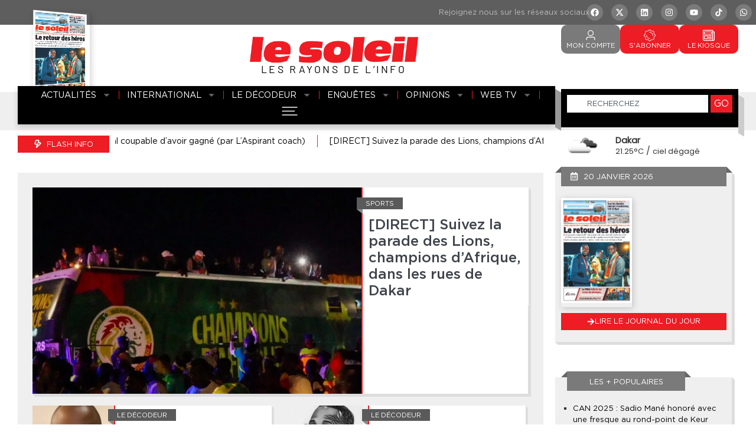

--- FILE ---
content_type: text/html; charset=UTF-8
request_url: https://lesoleil.sn/?option=com_content&view=article&id=37896%3Afievre-ebola-la-frontiere-avec-la-guinee-fermee&catid=78%3Aa-la-une&Itemid=255
body_size: 104275
content:
<!doctype html>
<html lang="fr-FR">
<head>
	<meta charset="UTF-8">
		<meta name="viewport" content="width=device-width, initial-scale=1">
	<link rel="profile" href="http://gmpg.org/xfn/11">
	<meta name='robots' content='index, follow, max-image-preview:large, max-snippet:-1, max-video-preview:-1' />
	<style>img:is([sizes="auto" i], [sizes^="auto," i]) { contain-intrinsic-size: 3000px 1500px }</style>
	<link rel='dns-prefetch' href='//openweathermap.org'>
<link rel='dns-prefetch' href='//api.openweathermap.org'>

	<!-- This site is optimized with the Yoast SEO plugin v26.4 - https://yoast.com/wordpress/plugins/seo/ -->
	<title>Journal Le Soleil, Les rayons de l&#039;info - Actualités au Sénégal - News</title><link rel="preload" href="/wp-content/uploads/real3d-flipbook/flipbook_544/thumb.webp" as="image" fetchpriority="high"><link rel="preload" href="https://lesoleil.sn/wp-content/uploads/2024/07/logo-le-soleil.png" as="image" imagesrcset="https://lesoleil.sn/wp-content/webp-express/webp-images/uploads/2024/07/logo-le-soleil.png.webp 900w, https://lesoleil.sn/wp-content/webp-express/webp-images/uploads/2024/07/logo-le-soleil-768x126.png.webp 768w" imagesizes="(max-width: 800px) 100vw, 800px" fetchpriority="high"><style id="perfmatters-used-css">@media screen{.ad-1x1,.ad-1x2,.ad-1x3,.ad-1x4,.ad-2x1,.ad-3x1,.ad-4x1,.ad-6x1,.ad-8x1,.ad-10x1,.ad-88x31,.ad-120x60,.ad-120x90,.ad-120x240,.ad-120x600,.ad-125x125,.ad-160x600,.ad-180x150,.ad-200x90,.ad-200x200,.ad-234x60,.ad-240x400,.ad-250x250,.ad-300x100,.ad-300x250,.ad-300x600,.ad-336x280,.ad-468x15,.ad-468x60,.ad-720x300,.ad-728x90{height:auto;position:relative;width:100%;}.ad-1x1 .adsanity-inner,.ad-1x2 .adsanity-inner,.ad-1x3 .adsanity-inner,.ad-1x4 .adsanity-inner,.ad-2x1 .adsanity-inner,.ad-3x1 .adsanity-inner,.ad-4x1 .adsanity-inner,.ad-6x1 .adsanity-inner,.ad-8x1 .adsanity-inner,.ad-10x1 .adsanity-inner,.ad-88x31 .adsanity-inner,.ad-120x60 .adsanity-inner,.ad-120x90 .adsanity-inner,.ad-120x240 .adsanity-inner,.ad-120x600 .adsanity-inner,.ad-125x125 .adsanity-inner,.ad-160x600 .adsanity-inner,.ad-180x150 .adsanity-inner,.ad-200x90 .adsanity-inner,.ad-200x200 .adsanity-inner,.ad-234x60 .adsanity-inner,.ad-240x400 .adsanity-inner,.ad-250x250 .adsanity-inner,.ad-300x100 .adsanity-inner,.ad-300x250 .adsanity-inner,.ad-300x600 .adsanity-inner,.ad-336x280 .adsanity-inner,.ad-468x15 .adsanity-inner,.ad-468x60 .adsanity-inner,.ad-720x300 .adsanity-inner,.ad-728x90 .adsanity-inner{height:0;overflow:hidden;position:relative;width:100%;}.ad-1x1 .adsanity-inner iframe,.ad-1x2 .adsanity-inner iframe,.ad-1x3 .adsanity-inner iframe,.ad-1x4 .adsanity-inner iframe,.ad-2x1 .adsanity-inner iframe,.ad-3x1 .adsanity-inner iframe,.ad-4x1 .adsanity-inner iframe,.ad-6x1 .adsanity-inner iframe,.ad-8x1 .adsanity-inner iframe,.ad-10x1 .adsanity-inner iframe,.ad-88x31 .adsanity-inner iframe,.ad-120x60 .adsanity-inner iframe,.ad-120x90 .adsanity-inner iframe,.ad-120x240 .adsanity-inner iframe,.ad-120x600 .adsanity-inner iframe,.ad-125x125 .adsanity-inner iframe,.ad-160x600 .adsanity-inner iframe,.ad-180x150 .adsanity-inner iframe,.ad-200x90 .adsanity-inner iframe,.ad-200x200 .adsanity-inner iframe,.ad-234x60 .adsanity-inner iframe,.ad-240x400 .adsanity-inner iframe,.ad-250x250 .adsanity-inner iframe,.ad-300x100 .adsanity-inner iframe,.ad-300x250 .adsanity-inner iframe,.ad-300x600 .adsanity-inner iframe,.ad-336x280 .adsanity-inner iframe,.ad-468x15 .adsanity-inner iframe,.ad-468x60 .adsanity-inner iframe,.ad-720x300 .adsanity-inner iframe,.ad-728x90 .adsanity-inner iframe{height:100%;left:0;position:absolute;top:0;width:100%;}.ad-1x1 .adsanity-inner img,.ad-1x2 .adsanity-inner img,.ad-1x3 .adsanity-inner img,.ad-1x4 .adsanity-inner img,.ad-2x1 .adsanity-inner img,.ad-3x1 .adsanity-inner img,.ad-4x1 .adsanity-inner img,.ad-6x1 .adsanity-inner img,.ad-8x1 .adsanity-inner img,.ad-10x1 .adsanity-inner img,.ad-88x31 .adsanity-inner img,.ad-120x60 .adsanity-inner img,.ad-120x90 .adsanity-inner img,.ad-120x240 .adsanity-inner img,.ad-120x600 .adsanity-inner img,.ad-125x125 .adsanity-inner img,.ad-160x600 .adsanity-inner img,.ad-180x150 .adsanity-inner img,.ad-200x90 .adsanity-inner img,.ad-200x200 .adsanity-inner img,.ad-234x60 .adsanity-inner img,.ad-240x400 .adsanity-inner img,.ad-250x250 .adsanity-inner img,.ad-300x100 .adsanity-inner img,.ad-300x250 .adsanity-inner img,.ad-300x600 .adsanity-inner img,.ad-336x280 .adsanity-inner img,.ad-468x15 .adsanity-inner img,.ad-468x60 .adsanity-inner img,.ad-720x300 .adsanity-inner img,.ad-728x90 .adsanity-inner img{height:auto;width:100%;}.ad-300x250{max-width:300px;max-height:250px;height:250px;}.ad-300x250 .adsanity-inner{padding-bottom:83.33333%;}.adsanity-alignnone{margin-bottom:20px;}.ad-row > div{margin-bottom:20px;}.ad-alignnone .ad-row,.ad-alignleft .ad-row,.ad-aligncenter .ad-row,.ad-alignright .ad-row{display:flex;display:-ms-flexbox;flex-wrap:wrap;}.ad-alignnone .ad-row,.ad-alignleft .ad-row{justify-content:flex-start;-ms-flex-pack:start;}.ad-alignnone .ad-row > div,.ad-alignleft .ad-row > div{margin-right:20px;}}.close-modal{display:none;border:0;margin-top:10px;}.close-modal:focus{outline:1px dashed skyblue;border-radius:5px;}.modal-wrapper{display:none;position:fixed;z-index:9999;left:0;top:0;width:100%;height:100%;overflow:auto;}.wp-post-modal{display:none;}.modal-wrapper.styled{background-color:#000;background-color:rgba(0,0,0,.9);}.modal-wrapper.styled .wp-post-modal{position:relative;background-color:#fefefe;margin:10vh auto;padding:20px;border:1px solid #888;width:70%;transition:all 2s ease;}.modal-wrapper.styled .wp-post-modal .close-modal{background:transparent;position:absolute;top:-6px;right:10px;font-size:2em;color:#333;cursor:pointer;z-index:1;}.modal-wrapper.styled .wp-post-modal h3{font-size:1.75em;margin:.3em 0;}.modal-wrapper.styled .wp-post-modal h4{font-size:1.5em;margin:.3em 0;}.modal-wrapper.styled .wp-post-modal h5{font-size:1.25em;margin:.3em 0;}.modal-wrapper.styled .wp-post-modal ul li,.modal-wrapper.styled .wp-post-modal ol li{line-height:1em;padding-bottom:.5em;text-align:justify;}.modal-wrapper.styled .wp-post-modal ul li{list-style:disc;margin-left:30px;}.modal-wrapper.styled .wp-post-modal input[type="password"]{margin:5px 0 10px;width:25%;padding:7px 0 7px 4px;border:1px solid #e3e3e3;}html{line-height:1.15;-webkit-text-size-adjust:100%;}*,:after,:before{-webkit-box-sizing:border-box;box-sizing:border-box;}body{margin:0;font-family:-apple-system,BlinkMacSystemFont,Segoe UI,Roboto,Helvetica Neue,Arial,Noto Sans,sans-serif;font-size:1rem;font-weight:400;line-height:1.5;color:#333;background-color:#fff;}h1,h2,h3,h4,h5,h6{margin-top:.5rem;margin-bottom:1rem;font-family:inherit;font-weight:500;line-height:1.2;color:inherit;}h3{font-size:1.75rem;}h4{font-size:1.5rem;}h5{font-size:1.25rem;}p{margin-top:0;margin-bottom:.9rem;}a{background-color:transparent;text-decoration:none;color:#c36;}a:active,a:hover{color:#336;}a:not([href]):not([tabindex]),a:not([href]):not([tabindex]):focus,a:not([href]):not([tabindex]):hover{color:inherit;text-decoration:none;}a:not([href]):not([tabindex]):focus{outline:0;}b,strong{font-weight:bolder;}img{border-style:none;height:auto;max-width:100%;}details{display:block;}summary{display:list-item;}[hidden],template{display:none;}@media print{*,:after,:before{background:transparent !important;color:#000 !important;-webkit-box-shadow:none !important;box-shadow:none !important;text-shadow:none !important;}a,a:visited{text-decoration:underline;}a[href]:after{content:" (" attr(href) ")";}a[href^="#"]:after,a[href^="javascript:"]:after{content:"";}img,tr{page-break-inside:avoid;}h2,h3,p{orphans:3;widows:3;}h2,h3{page-break-after:avoid;}}label{display:inline-block;line-height:1;vertical-align:middle;}button,input,optgroup,select,textarea{font-family:inherit;font-size:1rem;line-height:1.5;margin:0;}input[type=date],input[type=email],input[type=number],input[type=password],input[type=search],input[type=tel],input[type=text],select,textarea{width:100%;border:1px solid #666;border-radius:3px;padding:.5rem 1rem;-webkit-transition:all .3s;-o-transition:all .3s;transition:all .3s;}input[type=date]:focus,input[type=email]:focus,input[type=number]:focus,input[type=password]:focus,input[type=search]:focus,input[type=tel]:focus,input[type=text]:focus,select:focus,textarea:focus{border-color:#333;outline:0 none;}button,input{overflow:visible;}button,select{text-transform:none;}[type=button],[type=reset],[type=submit],button{width:auto;-webkit-appearance:button;}[type=button]::-moz-focus-inner,[type=reset]::-moz-focus-inner,[type=submit]::-moz-focus-inner,button::-moz-focus-inner{border-style:none;padding:0;}[type=button]:-moz-focusring,[type=reset]:-moz-focusring,[type=submit]:-moz-focusring,button:-moz-focusring{outline:1px dotted ButtonText;}[type=button],[type=submit],button{display:inline-block;font-weight:400;color:#c36;text-align:center;white-space:nowrap;-webkit-user-select:none;-moz-user-select:none;-ms-user-select:none;user-select:none;background-color:transparent;border:1px solid #c36;padding:.5rem 1rem;font-size:1rem;border-radius:3px;-webkit-transition:all .3s;-o-transition:all .3s;transition:all .3s;}[type=button]:focus,[type=submit]:focus,button:focus{outline:1px dotted;outline:5px auto -webkit-focus-ring-color;}[type=button]:focus,[type=button]:hover,[type=submit]:focus,[type=submit]:hover,button:focus,button:hover{color:#fff;background-color:#c36;text-decoration:none;}[type=button]:not(:disabled),[type=submit]:not(:disabled),button:not(:disabled){cursor:pointer;}[type=checkbox],[type=radio]{-webkit-box-sizing:border-box;box-sizing:border-box;padding:0;}[type=number]::-webkit-inner-spin-button,[type=number]::-webkit-outer-spin-button{height:auto;}[type=search]{-webkit-appearance:textfield;outline-offset:-2px;}[type=search]::-webkit-search-decoration{-webkit-appearance:none;}::-webkit-file-upload-button{-webkit-appearance:button;font:inherit;}dd,dl,dt,li,ol,ul{margin-top:0;margin-bottom:0;border:0;outline:0;font-size:100%;vertical-align:baseline;background:transparent;}.post .wp-post-image{width:100%;max-height:500px;-o-object-fit:cover;object-fit:cover;}@media (max-width:991px){.post .wp-post-image{max-height:400px;}}@media (max-width:575px){.post .wp-post-image{max-height:300px;}}.elementor-screen-only,.screen-reader-text,.screen-reader-text span,.ui-helper-hidden-accessible{height:1px;margin:-1px;overflow:hidden;padding:0;position:absolute;top:-10000em;width:1px;clip:rect(0,0,0,0);border:0;}.elementor *,.elementor :after,.elementor :before{box-sizing:border-box;}.elementor a{box-shadow:none;text-decoration:none;}.elementor img{border:none;border-radius:0;box-shadow:none;height:auto;max-width:100%;}.elementor embed,.elementor iframe,.elementor object,.elementor video{border:none;line-height:1;margin:0;max-width:100%;width:100%;}.e-con-inner>.elementor-element.elementor-absolute,.e-con>.elementor-element.elementor-absolute,.elementor-widget-wrap>.elementor-element.elementor-absolute{position:absolute;}.elementor-element{--flex-direction:initial;--flex-wrap:initial;--justify-content:initial;--align-items:initial;--align-content:initial;--gap:initial;--flex-basis:initial;--flex-grow:initial;--flex-shrink:initial;--order:initial;--align-self:initial;align-self:var(--align-self);flex-basis:var(--flex-basis);flex-grow:var(--flex-grow);flex-shrink:var(--flex-shrink);order:var(--order);}.elementor-element.elementor-absolute,.elementor-element.elementor-fixed{z-index:1;}.elementor-element:where(.e-con-full,.elementor-widget){align-content:var(--align-content);align-items:var(--align-items);flex-direction:var(--flex-direction);flex-wrap:var(--flex-wrap);gap:var(--row-gap) var(--column-gap);justify-content:var(--justify-content);}.elementor-align-center{text-align:center;}.elementor-align-right{text-align:right;}.elementor-align-left{text-align:left;}.elementor-align-center .elementor-button,.elementor-align-left .elementor-button,.elementor-align-right .elementor-button{width:auto;}.elementor-align-justify .elementor-button{width:100%;}@media (max-width:767px){.elementor-mobile-align-center{text-align:center;}.elementor-mobile-align-center .elementor-button,.elementor-mobile-align-left .elementor-button,.elementor-mobile-align-right .elementor-button{width:auto;}}:root{--page-title-display:block;}@keyframes eicon-spin{0%{transform:rotate(0deg);}to{transform:rotate(359deg);}}.elementor-widget{position:relative;}.elementor-widget:not(:last-child){margin-bottom:var(--kit-widget-spacing,20px);}.elementor-widget:not(:last-child).elementor-absolute,.elementor-widget:not(:last-child).elementor-widget__width-auto,.elementor-widget:not(:last-child).elementor-widget__width-initial{margin-bottom:0;}.elementor-column{display:flex;min-height:1px;position:relative;}@media (min-width:768px){.elementor-column.elementor-col-10,.elementor-column[data-col="10"]{width:10%;}.elementor-column.elementor-col-11,.elementor-column[data-col="11"]{width:11.111%;}.elementor-column.elementor-col-12,.elementor-column[data-col="12"]{width:12.5%;}.elementor-column.elementor-col-14,.elementor-column[data-col="14"]{width:14.285%;}.elementor-column.elementor-col-16,.elementor-column[data-col="16"]{width:16.666%;}.elementor-column.elementor-col-20,.elementor-column[data-col="20"]{width:20%;}.elementor-column.elementor-col-25,.elementor-column[data-col="25"]{width:25%;}.elementor-column.elementor-col-30,.elementor-column[data-col="30"]{width:30%;}.elementor-column.elementor-col-33,.elementor-column[data-col="33"]{width:33.333%;}.elementor-column.elementor-col-40,.elementor-column[data-col="40"]{width:40%;}.elementor-column.elementor-col-50,.elementor-column[data-col="50"]{width:50%;}.elementor-column.elementor-col-60,.elementor-column[data-col="60"]{width:60%;}.elementor-column.elementor-col-66,.elementor-column[data-col="66"]{width:66.666%;}.elementor-column.elementor-col-70,.elementor-column[data-col="70"]{width:70%;}.elementor-column.elementor-col-75,.elementor-column[data-col="75"]{width:75%;}.elementor-column.elementor-col-80,.elementor-column[data-col="80"]{width:80%;}.elementor-column.elementor-col-83,.elementor-column[data-col="83"]{width:83.333%;}.elementor-column.elementor-col-90,.elementor-column[data-col="90"]{width:90%;}.elementor-column.elementor-col-100,.elementor-column[data-col="100"]{width:100%;}}@media (max-width:767px){.elementor-column.elementor-sm-20{width:20%;}.elementor-column.elementor-sm-80{width:80%;}}@media (max-width:767px){.elementor-column{width:100%;}}.elementor-grid{display:grid;grid-column-gap:var(--grid-column-gap);grid-row-gap:var(--grid-row-gap);}.elementor-grid .elementor-grid-item{min-width:0;}.elementor-grid-0 .elementor-grid{display:inline-block;margin-bottom:calc(-1 * var(--grid-row-gap));width:100%;word-spacing:var(--grid-column-gap);}.elementor-grid-0 .elementor-grid .elementor-grid-item{display:inline-block;margin-bottom:var(--grid-row-gap);word-break:break-word;}.elementor-grid-1 .elementor-grid{grid-template-columns:repeat(1,1fr);}.elementor-grid-2 .elementor-grid{grid-template-columns:repeat(2,1fr);}@media (max-width:1024px){.elementor-grid-tablet-1 .elementor-grid{grid-template-columns:repeat(1,1fr);}}@media (max-width:767px){.elementor-grid-mobile-1 .elementor-grid{grid-template-columns:repeat(1,1fr);}}@media (min-width:1025px){#elementor-device-mode:after{content:"desktop";}}@media (min-width:-1){#elementor-device-mode:after{content:"widescreen";}}@media (max-width:-1){#elementor-device-mode:after{content:"laptop";content:"tablet_extra";}}@media (max-width:1024px){#elementor-device-mode:after{content:"tablet";}}@media (max-width:-1){#elementor-device-mode:after{content:"mobile_extra";}}@media (max-width:767px){#elementor-device-mode:after{content:"mobile";}}@media (prefers-reduced-motion:no-preference){html{scroll-behavior:smooth;}}.e-con{--border-radius:0;--border-top-width:0px;--border-right-width:0px;--border-bottom-width:0px;--border-left-width:0px;--border-style:initial;--border-color:initial;--container-widget-width:100%;--container-widget-height:initial;--container-widget-flex-grow:0;--container-widget-align-self:initial;--content-width:min(100%,var(--container-max-width,1140px));--width:100%;--min-height:initial;--height:auto;--text-align:initial;--margin-top:0px;--margin-right:0px;--margin-bottom:0px;--margin-left:0px;--padding-top:var(--container-default-padding-top,10px);--padding-right:var(--container-default-padding-right,10px);--padding-bottom:var(--container-default-padding-bottom,10px);--padding-left:var(--container-default-padding-left,10px);--position:relative;--z-index:revert;--overflow:visible;--gap:var(--widgets-spacing,20px);--row-gap:var(--widgets-spacing-row,20px);--column-gap:var(--widgets-spacing-column,20px);--overlay-mix-blend-mode:initial;--overlay-opacity:1;--overlay-transition:.3s;--e-con-grid-template-columns:repeat(3,1fr);--e-con-grid-template-rows:repeat(2,1fr);border-radius:var(--border-radius);height:var(--height);min-height:var(--min-height);min-width:0;overflow:var(--overflow);position:var(--position);width:var(--width);z-index:var(--z-index);--flex-wrap-mobile:wrap;margin-block-end:var(--margin-block-end);margin-block-start:var(--margin-block-start);margin-inline-end:var(--margin-inline-end);margin-inline-start:var(--margin-inline-start);padding-inline-end:var(--padding-inline-end);padding-inline-start:var(--padding-inline-start);}.e-con:not(.e-div-block-base){transition:background var(--background-transition,.3s),border var(--border-transition,.3s),box-shadow var(--border-transition,.3s),transform var(--e-con-transform-transition-duration,.4s);}.e-con{--margin-block-start:var(--margin-top);--margin-block-end:var(--margin-bottom);--margin-inline-start:var(--margin-left);--margin-inline-end:var(--margin-right);--padding-inline-start:var(--padding-left);--padding-inline-end:var(--padding-right);--padding-block-start:var(--padding-top);--padding-block-end:var(--padding-bottom);--border-block-start-width:var(--border-top-width);--border-block-end-width:var(--border-bottom-width);--border-inline-start-width:var(--border-left-width);--border-inline-end-width:var(--border-right-width);}.e-con.e-flex{--flex-direction:column;--flex-basis:auto;--flex-grow:0;--flex-shrink:1;flex:var(--flex-grow) var(--flex-shrink) var(--flex-basis);}.e-con-full,.e-con>.e-con-inner{padding-block-end:var(--padding-block-end);padding-block-start:var(--padding-block-start);text-align:var(--text-align);}.e-con-full.e-flex,.e-con.e-flex>.e-con-inner{flex-direction:var(--flex-direction);}.e-con,.e-con>.e-con-inner{display:var(--display);}.e-con-boxed.e-flex{align-content:normal;align-items:normal;flex-direction:column;flex-wrap:nowrap;justify-content:normal;}.e-con-boxed{gap:initial;text-align:initial;}.e-con.e-flex>.e-con-inner{align-content:var(--align-content);align-items:var(--align-items);align-self:auto;flex-basis:auto;flex-grow:1;flex-shrink:1;flex-wrap:var(--flex-wrap);justify-content:var(--justify-content);}.e-con>.e-con-inner{gap:var(--row-gap) var(--column-gap);height:100%;margin:0 auto;max-width:var(--content-width);padding-inline-end:0;padding-inline-start:0;width:100%;}:is(.elementor-section-wrap,[data-elementor-id])>.e-con{--margin-left:auto;--margin-right:auto;max-width:min(100%,var(--width));}.e-con .elementor-widget.elementor-widget{margin-block-end:0;}.e-con:before,.e-con>.elementor-background-slideshow:before,.e-con>.elementor-motion-effects-container>.elementor-motion-effects-layer:before,:is(.e-con,.e-con>.e-con-inner)>.elementor-background-video-container:before{border-block-end-width:var(--border-block-end-width);border-block-start-width:var(--border-block-start-width);border-color:var(--border-color);border-inline-end-width:var(--border-inline-end-width);border-inline-start-width:var(--border-inline-start-width);border-radius:var(--border-radius);border-style:var(--border-style);content:var(--background-overlay);display:block;height:max(100% + var(--border-top-width) + var(--border-bottom-width),100%);left:calc(0px - var(--border-left-width));mix-blend-mode:var(--overlay-mix-blend-mode);opacity:var(--overlay-opacity);position:absolute;top:calc(0px - var(--border-top-width));transition:var(--overlay-transition,.3s);width:max(100% + var(--border-left-width) + var(--border-right-width),100%);}.e-con:before{transition:background var(--overlay-transition,.3s),border-radius var(--border-transition,.3s),opacity var(--overlay-transition,.3s);}.e-con>.elementor-background-slideshow,:is(.e-con,.e-con>.e-con-inner)>.elementor-background-video-container{border-block-end-width:var(--border-block-end-width);border-block-start-width:var(--border-block-start-width);border-color:var(--border-color);border-inline-end-width:var(--border-inline-end-width);border-inline-start-width:var(--border-inline-start-width);border-radius:var(--border-radius);border-style:var(--border-style);height:max(100% + var(--border-top-width) + var(--border-bottom-width),100%);left:calc(0px - var(--border-left-width));top:calc(0px - var(--border-top-width));width:max(100% + var(--border-left-width) + var(--border-right-width),100%);}@media (max-width:767px){:is(.e-con,.e-con>.e-con-inner)>.elementor-background-video-container.elementor-hidden-mobile{display:none;}}:is(.e-con,.e-con>.e-con-inner)>.elementor-background-video-container:before{z-index:1;}:is(.e-con,.e-con>.e-con-inner)>.elementor-background-slideshow:before{z-index:2;}.e-con .elementor-widget{min-width:0;}.e-con>.e-con-inner>.elementor-widget>.elementor-widget-container,.e-con>.elementor-widget>.elementor-widget-container{height:100%;}.e-con.e-con>.e-con-inner>.elementor-widget,.elementor.elementor .e-con>.elementor-widget{max-width:100%;}.e-con .elementor-widget:not(:last-child){--kit-widget-spacing:0px;}@media (max-width:767px){.e-con.e-flex{--width:100%;--flex-wrap:var(--flex-wrap-mobile);}}.elementor-form-fields-wrapper{display:flex;flex-wrap:wrap;}.elementor-field-group{align-items:center;flex-wrap:wrap;}.elementor-field-group.elementor-field-type-submit{align-items:flex-end;}.elementor-field-group .elementor-field-textual{background-color:transparent;border:1px solid #69727d;color:#1f2124;flex-grow:1;max-width:100%;vertical-align:middle;width:100%;}.elementor-field-group .elementor-field-textual:focus{box-shadow:inset 0 0 0 1px rgba(0,0,0,.1);outline:0;}.elementor-field-group .elementor-field-textual::-moz-placeholder{color:inherit;font-family:inherit;opacity:.6;}.elementor-field-group .elementor-field-textual::placeholder{color:inherit;font-family:inherit;opacity:.6;}.elementor-field-label{cursor:pointer;}.elementor-field-textual{border-radius:3px;font-size:15px;line-height:1.4;min-height:40px;padding:5px 14px;}.elementor-button-align-stretch .elementor-field-type-submit:not(.e-form__buttons__wrapper) .elementor-button{flex-basis:100%;}.elementor-form .elementor-button{border:none;padding-block-end:0;padding-block-start:0;}.elementor-form .elementor-button-content-wrapper,.elementor-form .elementor-button>span{display:flex;flex-direction:row;gap:5px;justify-content:center;}.elementor-form .elementor-button.elementor-size-sm{min-height:40px;}.elementor-element:not(.e-div-block-base) .elementor-widget-container,.elementor-element:not(.e-div-block-base):not(:has(.elementor-widget-container)){transition:background .3s,border .3s,border-radius .3s,box-shadow .3s,transform var(--e-transform-transition-duration,.4s);}.elementor-heading-title{line-height:1;margin:0;padding:0;}.elementor-button{background-color:#69727d;border-radius:3px;color:#fff;display:inline-block;font-size:15px;line-height:1;padding:12px 24px;fill:#fff;text-align:center;transition:all .3s;}.elementor-button:focus,.elementor-button:hover,.elementor-button:visited{color:#fff;}.elementor-button-content-wrapper{display:flex;flex-direction:row;gap:5px;justify-content:center;}.elementor-button-icon{align-items:center;display:flex;}.elementor-button-icon svg{height:auto;width:1em;}.elementor-button-icon .e-font-icon-svg{height:1em;}.elementor-button-text{display:inline-block;}.elementor-button span{text-decoration:inherit;}.elementor-icon{color:#69727d;display:inline-block;font-size:50px;line-height:1;text-align:center;transition:all .3s;}.elementor-icon:hover{color:#69727d;}.elementor-icon i,.elementor-icon svg{display:block;height:1em;position:relative;width:1em;}.elementor-icon i:before,.elementor-icon svg:before{left:50%;position:absolute;transform:translateX(-50%);}.elementor-shape-circle .elementor-icon{border-radius:50%;}.animated{animation-duration:1.25s;}.animated.animated-slow{animation-duration:2s;}.animated.animated-fast{animation-duration:.75s;}.animated.infinite{animation-iteration-count:infinite;}.animated.reverse{animation-direction:reverse;animation-fill-mode:forwards;}@media (prefers-reduced-motion:reduce){.animated{animation:none;}}@media (max-width:767px){.elementor .elementor-hidden-mobile,.elementor .elementor-hidden-phone{display:none;}}@media (min-width:768px) and (max-width:1024px){.elementor .elementor-hidden-tablet{display:none;}}@media (min-width:1025px) and (max-width:99999px){.elementor .elementor-hidden-desktop{display:none;}}.elementor-widget-social-icons.elementor-grid-0 .elementor-widget-container,.elementor-widget-social-icons.elementor-grid-0:not(:has(.elementor-widget-container)),.elementor-widget-social-icons.elementor-grid-mobile-0 .elementor-widget-container,.elementor-widget-social-icons.elementor-grid-mobile-0:not(:has(.elementor-widget-container)),.elementor-widget-social-icons.elementor-grid-tablet-0 .elementor-widget-container,.elementor-widget-social-icons.elementor-grid-tablet-0:not(:has(.elementor-widget-container)){font-size:0;line-height:1;}.elementor-widget-social-icons:not(.elementor-grid-0):not(.elementor-grid-tablet-0):not(.elementor-grid-mobile-0) .elementor-grid{display:inline-grid;}.elementor-widget-social-icons .elementor-grid{grid-column-gap:var(--grid-column-gap,5px);grid-row-gap:var(--grid-row-gap,5px);grid-template-columns:var(--grid-template-columns);justify-content:var(--justify-content,center);justify-items:var(--justify-content,center);}.elementor-icon.elementor-social-icon{font-size:var(--icon-size,25px);height:calc(var(--icon-size,25px) + 2 * var(--icon-padding,.5em));line-height:var(--icon-size,25px);width:calc(var(--icon-size,25px) + 2 * var(--icon-padding,.5em));}.elementor-social-icon{--e-social-icon-icon-color:#fff;align-items:center;background-color:#69727d;cursor:pointer;display:inline-flex;justify-content:center;text-align:center;}.elementor-social-icon i{color:var(--e-social-icon-icon-color);}.elementor-social-icon svg{fill:var(--e-social-icon-icon-color);}.elementor-social-icon:last-child{margin:0;}.elementor-social-icon:hover{color:#fff;opacity:.9;}.elementor-social-icon-facebook,.elementor-social-icon-facebook-f{background-color:#3b5998;}.elementor-social-icon-instagram{background-color:#262626;}.elementor-social-icon-linkedin,.elementor-social-icon-linkedin-in{background-color:#0077b5;}.elementor-social-icon-whatsapp{background-color:#25d366;}.elementor-social-icon-x-twitter{background-color:#000;}.elementor-social-icon-youtube{background-color:#cd201f;}.elementor-widget-image{text-align:center;}.elementor-widget-image a{display:inline-block;}.elementor-widget-image a img[src$=".svg"]{width:48px;}.elementor-widget-image img{display:inline-block;vertical-align:middle;}.elementor-widget-heading .elementor-heading-title[class*=elementor-size-]>a{color:inherit;font-size:inherit;line-height:inherit;}.elementor-item:after,.elementor-item:before{display:block;position:absolute;transition:.3s;transition-timing-function:cubic-bezier(.58,.3,.005,1);}.elementor-item:not(:hover):not(:focus):not(.elementor-item-active):not(.highlighted):after,.elementor-item:not(:hover):not(:focus):not(.elementor-item-active):not(.highlighted):before{opacity:0;}.elementor-item-active:after,.elementor-item-active:before,.elementor-item.highlighted:after,.elementor-item.highlighted:before,.elementor-item:focus:after,.elementor-item:focus:before,.elementor-item:hover:after,.elementor-item:hover:before{transform:scale(1);}.elementor-nav-menu--main .elementor-nav-menu a{transition:.4s;}.elementor-nav-menu--main .elementor-nav-menu a,.elementor-nav-menu--main .elementor-nav-menu a.highlighted,.elementor-nav-menu--main .elementor-nav-menu a:focus,.elementor-nav-menu--main .elementor-nav-menu a:hover{padding:13px 20px;}.elementor-nav-menu--main .elementor-nav-menu a.current{background:#1f2124;color:#fff;}.elementor-nav-menu--main .elementor-nav-menu a.disabled{background:#3f444b;color:#88909b;}.elementor-nav-menu--main .elementor-nav-menu ul{border-style:solid;border-width:0;padding:0;position:absolute;width:12em;}.elementor-nav-menu--main .elementor-nav-menu span.scroll-down,.elementor-nav-menu--main .elementor-nav-menu span.scroll-up{background:#fff;display:none;height:20px;overflow:hidden;position:absolute;visibility:hidden;}.elementor-nav-menu--main .elementor-nav-menu span.scroll-down-arrow,.elementor-nav-menu--main .elementor-nav-menu span.scroll-up-arrow{border:8px dashed transparent;border-bottom:8px solid #33373d;height:0;left:50%;margin-inline-start:-8px;overflow:hidden;position:absolute;top:-2px;width:0;}.elementor-nav-menu--main .elementor-nav-menu span.scroll-down-arrow{border-color:#33373d transparent transparent;border-style:solid dashed dashed;top:6px;}.elementor-nav-menu--layout-horizontal{display:flex;}.elementor-nav-menu--layout-horizontal .elementor-nav-menu{display:flex;flex-wrap:wrap;}.elementor-nav-menu--layout-horizontal .elementor-nav-menu a{flex-grow:1;white-space:nowrap;}.elementor-nav-menu--layout-horizontal .elementor-nav-menu>li{display:flex;}.elementor-nav-menu--layout-horizontal .elementor-nav-menu>li ul,.elementor-nav-menu--layout-horizontal .elementor-nav-menu>li>.scroll-down{top:100% !important;}.elementor-nav-menu--layout-horizontal .elementor-nav-menu>li:not(:first-child)>a{margin-inline-start:var(--e-nav-menu-horizontal-menu-item-margin);}.elementor-nav-menu--layout-horizontal .elementor-nav-menu>li:not(:first-child)>.scroll-down,.elementor-nav-menu--layout-horizontal .elementor-nav-menu>li:not(:first-child)>.scroll-up,.elementor-nav-menu--layout-horizontal .elementor-nav-menu>li:not(:first-child)>ul{left:var(--e-nav-menu-horizontal-menu-item-margin) !important;}.elementor-nav-menu--layout-horizontal .elementor-nav-menu>li:not(:last-child)>a{margin-inline-end:var(--e-nav-menu-horizontal-menu-item-margin);}.elementor-nav-menu--layout-horizontal .elementor-nav-menu>li:not(:last-child):after{align-self:center;border-color:var(--e-nav-menu-divider-color,#000);border-left-style:var(--e-nav-menu-divider-style,solid);border-left-width:var(--e-nav-menu-divider-width,2px);content:var(--e-nav-menu-divider-content,none);height:var(--e-nav-menu-divider-height,35%);}.elementor-nav-menu__align-right .elementor-nav-menu{justify-content:flex-end;margin-left:auto;}.elementor-nav-menu__align-left .elementor-nav-menu{justify-content:flex-start;margin-right:auto;}.elementor-nav-menu__align-start .elementor-nav-menu{justify-content:flex-start;margin-inline-end:auto;}.elementor-nav-menu__align-end .elementor-nav-menu{justify-content:flex-end;margin-inline-start:auto;}.elementor-nav-menu__align-center .elementor-nav-menu{justify-content:center;margin-inline-end:auto;margin-inline-start:auto;}.elementor-nav-menu__align-justify .elementor-nav-menu--layout-horizontal .elementor-nav-menu{width:100%;}.elementor-widget-nav-menu:not(.elementor-nav-menu--toggle) .elementor-menu-toggle{display:none;}.elementor-widget-nav-menu .elementor-widget-container,.elementor-widget-nav-menu:not(:has(.elementor-widget-container)):not([class*=elementor-hidden-]){display:flex;flex-direction:column;}.elementor-nav-menu{position:relative;z-index:2;}.elementor-nav-menu:after{clear:both;content:" ";display:block;font:0/0 serif;height:0;overflow:hidden;visibility:hidden;}.elementor-nav-menu,.elementor-nav-menu li,.elementor-nav-menu ul{display:block;line-height:normal;list-style:none;margin:0;padding:0;-webkit-tap-highlight-color:rgba(0,0,0,0);}.elementor-nav-menu ul{display:none;}.elementor-nav-menu ul ul a,.elementor-nav-menu ul ul a:active,.elementor-nav-menu ul ul a:focus,.elementor-nav-menu ul ul a:hover{border-left:16px solid transparent;}.elementor-nav-menu ul ul ul a,.elementor-nav-menu ul ul ul a:active,.elementor-nav-menu ul ul ul a:focus,.elementor-nav-menu ul ul ul a:hover{border-left:24px solid transparent;}.elementor-nav-menu ul ul ul ul a,.elementor-nav-menu ul ul ul ul a:active,.elementor-nav-menu ul ul ul ul a:focus,.elementor-nav-menu ul ul ul ul a:hover{border-left:32px solid transparent;}.elementor-nav-menu ul ul ul ul ul a,.elementor-nav-menu ul ul ul ul ul a:active,.elementor-nav-menu ul ul ul ul ul a:focus,.elementor-nav-menu ul ul ul ul ul a:hover{border-left:40px solid transparent;}.elementor-nav-menu a,.elementor-nav-menu li{position:relative;}.elementor-nav-menu li{border-width:0;}.elementor-nav-menu a{align-items:center;display:flex;}.elementor-nav-menu a,.elementor-nav-menu a:focus,.elementor-nav-menu a:hover{line-height:20px;padding:10px 20px;}.elementor-nav-menu a.current{background:#1f2124;color:#fff;}.elementor-nav-menu a.disabled{color:#88909b;cursor:not-allowed;}.elementor-nav-menu .e-plus-icon:before{content:"+";}.elementor-nav-menu .sub-arrow{align-items:center;display:flex;line-height:1;margin-block-end:-10px;margin-block-start:-10px;padding:10px;padding-inline-end:0;}.elementor-nav-menu .sub-arrow i{pointer-events:none;}.elementor-nav-menu .sub-arrow .fa.fa-chevron-down,.elementor-nav-menu .sub-arrow .fas.fa-chevron-down{font-size:.7em;}.elementor-nav-menu .sub-arrow .e-font-icon-svg{height:1em;width:1em;}.elementor-nav-menu .sub-arrow .e-font-icon-svg.fa-svg-chevron-down{height:.7em;width:.7em;}.elementor-nav-menu--dropdown .elementor-item.elementor-item-active,.elementor-nav-menu--dropdown .elementor-item.highlighted,.elementor-nav-menu--dropdown .elementor-item:focus,.elementor-nav-menu--dropdown .elementor-item:hover,.elementor-sub-item.elementor-item-active,.elementor-sub-item.highlighted,.elementor-sub-item:focus,.elementor-sub-item:hover{background-color:#3f444b;color:#fff;}.elementor-menu-toggle{align-items:center;background-color:rgba(0,0,0,.05);border:0 solid;border-radius:3px;color:#33373d;cursor:pointer;display:flex;font-size:var(--nav-menu-icon-size,22px);justify-content:center;padding:.25em;}.elementor-menu-toggle.elementor-active .elementor-menu-toggle__icon--open,.elementor-menu-toggle:not(.elementor-active) .elementor-menu-toggle__icon--close{display:none;}.elementor-menu-toggle .e-font-icon-svg{fill:#33373d;height:1em;width:1em;}.elementor-menu-toggle svg{height:auto;width:1em;fill:var(--nav-menu-icon-color,currentColor);}span.elementor-menu-toggle__icon--close,span.elementor-menu-toggle__icon--open{line-height:1;}.elementor-nav-menu--dropdown{background-color:#fff;font-size:13px;}.elementor-nav-menu--dropdown.elementor-nav-menu__container{margin-top:10px;overflow-x:hidden;overflow-y:auto;transform-origin:top;transition:max-height .3s,transform .3s;}.elementor-nav-menu--dropdown.elementor-nav-menu__container .elementor-sub-item{font-size:.85em;}.elementor-nav-menu--dropdown a{color:#33373d;}ul.elementor-nav-menu--dropdown a,ul.elementor-nav-menu--dropdown a:focus,ul.elementor-nav-menu--dropdown a:hover{border-inline-start:8px solid transparent;text-shadow:none;}.elementor-nav-menu__text-align-center .elementor-nav-menu--dropdown .elementor-nav-menu a{justify-content:center;}.elementor-nav-menu--toggle{--menu-height:100vh;}.elementor-nav-menu--toggle .elementor-menu-toggle:not(.elementor-active)+.elementor-nav-menu__container{max-height:0;overflow:hidden;transform:scaleY(0);}@media (max-width:1024px){.elementor-nav-menu--dropdown-tablet .elementor-nav-menu--main{display:none;}}@media (min-width:1025px){.elementor-nav-menu--dropdown-tablet .elementor-menu-toggle,.elementor-nav-menu--dropdown-tablet .elementor-nav-menu--dropdown{display:none;}.elementor-nav-menu--dropdown-tablet nav.elementor-nav-menu--dropdown.elementor-nav-menu__container{overflow-y:hidden;}}@keyframes hide-scroll{0%,to{overflow:hidden;}}.elementor-widget-search{--e-search-white:#fff;--e-search-light-grey:#cdcdcd;--e-search-medium-grey:#515962;--e-search-dark-grey:#2d2d2d;--e-search-black:#000;--e-search-dark-red:#c36;--e-search-dark-purple:#336;--e-search-input-color:var(--e-search-medium-grey);--e-search-input-border-color:var(--e-search-light-grey);--e-search-input-border-radius:0;--e-search-input-gap:4px;--e-search-input-padding:16px;--e-search-input-padding-inline-start:16px;--e-search-input-padding-inline-end:16px;--e-search-input-padding-block-start:16px;--e-search-input-padding-block-end:16px;--e-search-input-transition:.3s;--e-search-placeholder-color:var(--e-search-medium-grey);--e-search-icon-label-color:var(--e-search-medium-grey);--e-search-icon-label-size:24px;--e-search-icon-label-absolute-width:initial;--e-search-icon-clear-color:var(--e-search-light-grey);--e-search-icon-clear-size:12px;--e-search-icon-clear-absolute-width:initial;--e-search-icon-clear-transition:.3s;--e-search-submit-color:var(--e-search-white);--e-search-submit-background-color:var(--e-search-dark-grey);--e-search-submit-border-color:none;--e-search-submit-border-type:none;--e-search-submit-border-radius:0;--e-search-submit-border-width:0px;--e-search-submit-padding:24px;--e-search-submit-margin-inline-start:8px;--e-search-submit-button-width:initial;--e-search-submit-button-flex-direction:row;--e-search-submit-hover-transition:.3s;--e-search-pagination-numbers-padding-left:8px;--e-search-pagination-numbers-padding-right:8px;--e-search-icon-submit-color:var(--e-search-white);--e-search-submit-icon-gap:8px;--e-search-submit-icon-margin-inline-start:0px;--e-search-submit-icon-margin-inline-end:var(--e-search-submit-icon-gap);--e-search-icon-submit-size:24px;--e-search-submit-transition:.3s;--e-search-results-background-color:var(--e-search-white);--e-search-results-border-color:var(--e-search-light-grey);--e-search-results-border-type:solid;--e-search-results-border-width:1px;--e-search-results-border-radius:0px;--e-search-results-padding:16px;--e-search-results-width:100%;--e-search-results-columns:1;--e-search-results-max-height:initial;--e-search-input-and-results-gap:8px;--e-search-results-transition:.3s;--e-search-loop-item-equal-height:initial;--e-search-results-grid-auto-rows:initial;--e-search-results-inset-inline-start:initial;--e-search-results-inset-inline-end:initial;--e-search-results-transform:initial;--e-search-results-default-gap:16px;--e-search-results-column-gap:var(--e-search-results-default-gap);--e-search-results-row-gap:var(--e-search-results-default-gap);--e-search-pagination-inset-inline-start:initial;--e-search-pagination-inline-end:initial;--e-search-pagination-transform:initial;--e-search-pagination-border-radius:0px;--e-search-pagination-background-color:var(--e-search-black);--e-search-pagination-text-align:center;--e-search-pagination-justify-content:center;--e-search-pagination-color:var(--e-search-dark-red);--e-search-pagination-hover:var(--e-search-dark-purple);--e-search-pagination-current:var(--e-search-black);--e-search-pagination-page-numbers-gap:10px;--e-search-pagination-block-end-spacing:0px;--e-search-pagination-block-start-spacing:0px;--e-search-pagination-vertical-position:column;--e-search-nothing-found-padding-block-start:0;--e-search-nothing-found-padding-block-end:0;--e-search-nothing-found-results-columns:1;--e-search-nothing-found-message-color:var(--e-search-medium-grey);--e-search-nothing-found-message-alignment:center;--e-search-loader-icon-color:var(--e-search-black);--e-search-loader-icon-size:34px;}.elementor-widget-search .e-search-form{display:flex;}.elementor-widget-search .e-search-label{display:flex;position:relative;z-index:10;}.elementor-widget-search .e-search-label>i,.elementor-widget-search .e-search-label>svg{inset-block-start:50%;inset-inline-start:var(--e-search-input-padding-inline-start);position:absolute;transform:translateY(-50%);transition:width 0s,height 0s;}.elementor-widget-search .e-search-label>i:is(i),.elementor-widget-search .e-search-label>svg:is(i){color:var(--e-search-icon-label-color);font-size:var(--e-search-icon-label-size);}.elementor-widget-search .e-search-label>i:is(svg),.elementor-widget-search .e-search-label>svg:is(svg){fill:var(--e-search-icon-label-color);height:var(--e-search-icon-label-size);width:auto;}.elementor-widget-search .e-search-input-wrapper{display:flex;flex:1;flex-direction:column;position:relative;}.elementor-widget-search .e-search-input-wrapper>i,.elementor-widget-search .e-search-input-wrapper>svg{cursor:pointer;inset-block-start:50%;inset-inline-end:var(--e-search-input-padding-inline-end);position:absolute;transform:translateY(-50%);transition:color var(--e-search-icon-clear-transition),fill var(--e-search-icon-clear-transition),width 0s,height 0s;}.elementor-widget-search .e-search-input-wrapper>i:is(i),.elementor-widget-search .e-search-input-wrapper>svg:is(i){color:var(--e-search-icon-clear-color);font-size:var(--e-search-icon-clear-size);}.elementor-widget-search .e-search-input-wrapper>i:is(svg),.elementor-widget-search .e-search-input-wrapper>svg:is(svg){fill:var(--e-search-icon-clear-color);height:var(--e-search-icon-clear-size);width:auto;}.elementor-widget-search .e-search-input{--e-search-icons-min-height:max(var(--e-search-icon-clear-size),var(--e-search-icon-label-size));border-color:var(--e-search-input-border-color);border-radius:var(--e-search-input-border-radius);color:var(--e-search-input-color);height:100%;min-height:calc(var(--e-search-input-padding-block-end) + var(--e-search-input-padding-block-start) + var(--e-search-icons-min-height));padding-block-end:var(--e-search-input-padding-block-end);padding-block-start:var(--e-search-input-padding-block-start);padding-inline-end:calc(var(--e-search-input-padding-inline-end) + var(--e-search-icon-clear-absolute-width) + var(--e-search-input-gap));padding-inline-start:calc(var(--e-search-input-padding-inline-start) + var(--e-search-icon-label-absolute-width) + var(--e-search-input-gap));transition:padding-inline 0s;}.elementor-widget-search .e-search-input::-moz-placeholder{color:var(--e-search-placeholder-color);}.elementor-widget-search .e-search-input::placeholder{color:var(--e-search-placeholder-color);}.elementor-widget-search .e-search-input:focus{outline:none;transition:var(--e-search-input-transition);}.elementor-widget-search .e-search-input::-ms-clear,.elementor-widget-search .e-search-input::-ms-reveal{display:none;height:0;width:0;}.elementor-widget-search .e-search-input::-webkit-search-cancel-button,.elementor-widget-search .e-search-input::-webkit-search-decoration,.elementor-widget-search .e-search-input::-webkit-search-results-button,.elementor-widget-search .e-search-input::-webkit-search-results-decoration{display:none;}.elementor-widget-search .e-search-results-container{background-color:var(--e-search-results-background-color);border-radius:var(--e-search-results-border-radius);display:flex;height:-moz-fit-content;height:fit-content;inset-block-start:calc(100% + var(--e-search-input-and-results-gap));inset-inline-end:var(--e-search-results-inset-inline-end);inset-inline-start:var(--e-search-results-inset-inline-start);position:absolute;transform:var(--e-search-results-transform);width:var(--e-search-results-width);z-index:2000;}.elementor-widget-search .e-search-results-container>div{border:var(--e-search-results-border-type) var(--e-search-results-border-width) var(--e-search-results-border-color);border-radius:var(--e-search-results-border-radius);max-height:var(--e-search-results-max-height);overflow:auto;padding:var(--e-search-results-padding);width:100%;}.elementor-widget-search .e-search-results-container>div:empty{display:none;}.elementor-widget-search .e-search-results-container>div .e-loop-item .elementor-section-wrap>.e-con,.elementor-widget-search .e-search-results-container>div .e-loop-item>.e-con,.elementor-widget-search .e-search-results-container>div .e-loop-item>.elementor-section,.elementor-widget-search .e-search-results-container>div .e-loop-item>.elementor-section>.elementor-container{height:var(--e-search-loop-item-equal-height);}.elementor-widget-search .e-search-results{display:none;}.elementor-widget-search .e-search .e-search-submit{align-items:center;background-color:var(--e-search-submit-background-color);border-color:var(--e-search-submit-border-color);border-radius:var(--e-search-submit-border-radius);border-style:var(--e-search-submit-border-type);border-width:var(--e-search-submit-border-width);color:var(--e-search-submit-color);display:flex;flex-direction:var(--e-search-submit-button-flex-direction);font-size:var(--e-search-form-submit-icon-size);margin-inline-start:var(--e-search-submit-margin-inline-start);padding:var(--e-search-submit-padding);transition:var(--e-search-submit-hover-transition);width:var(--e-search-submit-button-width);}.elementor-widget-search .e-search .e-search-submit:focus{transition:--e-search-submit-transition;}.elementor-widget-search .e-search .e-search-submit:focus:not(:focus-visible){outline:none;}.elementor-widget-search .e-search .e-search-submit>i,.elementor-widget-search .e-search .e-search-submit>svg{margin-inline-end:var(--e-search-submit-icon-margin-inline-end);margin-inline-start:var(--e-search-submit-icon-margin-inline-start);transition:inherit;}.elementor-widget-search .e-search .e-search-submit>i:is(i),.elementor-widget-search .e-search .e-search-submit>svg:is(i){color:var(--e-search-icon-submit-color);font-size:var(--e-search-icon-submit-size);}.elementor-widget-search .e-search .e-search-submit>i:is(svg),.elementor-widget-search .e-search .e-search-submit>svg:is(svg){fill:var(--e-search-icon-submit-color);height:var(--e-search-icon-submit-size);width:auto;}.elementor-widget-search .e-search-input-wrapper,.elementor-widget-search .e-search-label *{transition:var(--e-search-input-transition);}.elementor-widget-search .hidden{opacity:0;visibility:hidden;}.elementor-widget-search .hide-loader .e-search-results{display:flex;flex-direction:var(--e-search-pagination-vertical-position);}@keyframes rotate{0%{transform:rotate(0deg);}to{transform:rotate(1turn);}}.elementor-sticky--active{z-index:99;}.e-con.elementor-sticky--active{z-index:var(--z-index,99);}.elementor-widget.elementor-icon-list--layout-inline .elementor-widget-container,.elementor-widget:not(:has(.elementor-widget-container)) .elementor-widget-container{overflow:hidden;}.elementor-widget .elementor-icon-list-items.elementor-inline-items{display:flex;flex-wrap:wrap;margin-left:-8px;margin-right:-8px;}.elementor-widget .elementor-icon-list-items.elementor-inline-items .elementor-inline-item{word-break:break-word;}.elementor-widget .elementor-icon-list-items.elementor-inline-items .elementor-icon-list-item{margin-left:8px;margin-right:8px;}.elementor-widget .elementor-icon-list-items.elementor-inline-items .elementor-icon-list-item:after{border-bottom:0;border-left-width:1px;border-right:0;border-top:0;border-style:solid;height:100%;left:auto;position:relative;right:auto;right:-8px;width:auto;}.elementor-widget .elementor-icon-list-items{list-style-type:none;margin:0;padding:0;}.elementor-widget .elementor-icon-list-item{margin:0;padding:0;position:relative;}.elementor-widget .elementor-icon-list-item:after{bottom:0;position:absolute;width:100%;}.elementor-widget .elementor-icon-list-item,.elementor-widget .elementor-icon-list-item a{align-items:var(--icon-vertical-align,center);display:flex;font-size:inherit;}.elementor-widget .elementor-icon-list-icon+.elementor-icon-list-text{align-self:center;padding-inline-start:5px;}.elementor-widget .elementor-icon-list-icon{display:flex;position:relative;top:var(--icon-vertical-offset,initial);}.elementor-widget .elementor-icon-list-icon svg{height:var(--e-icon-list-icon-size,1em);width:var(--e-icon-list-icon-size,1em);}.elementor-widget .elementor-icon-list-icon i{font-size:var(--e-icon-list-icon-size);width:1.25em;}.elementor-widget.elementor-widget-icon-list .elementor-icon-list-icon{text-align:var(--e-icon-list-icon-align);}.elementor-widget.elementor-widget-icon-list .elementor-icon-list-icon svg{margin:var(--e-icon-list-icon-margin,0 calc(var(--e-icon-list-icon-size,1em) * .25) 0 0);}.elementor-widget.elementor-list-item-link-full_width a{width:100%;}.elementor-widget.elementor-align-center .elementor-icon-list-item,.elementor-widget.elementor-align-center .elementor-icon-list-item a{justify-content:center;}.elementor-widget.elementor-align-center .elementor-icon-list-item:after{margin:auto;}.elementor-widget.elementor-align-center .elementor-inline-items{justify-content:center;}.elementor-widget.elementor-align-left .elementor-icon-list-item,.elementor-widget.elementor-align-left .elementor-icon-list-item a{justify-content:flex-start;text-align:left;}.elementor-widget.elementor-align-left .elementor-inline-items{justify-content:flex-start;}.elementor-widget.elementor-align-right .elementor-icon-list-item,.elementor-widget.elementor-align-right .elementor-icon-list-item a{justify-content:flex-end;text-align:right;}.elementor-widget.elementor-align-right .elementor-icon-list-items{justify-content:flex-end;}.elementor-widget:not(.elementor-align-right) .elementor-icon-list-item:after{left:0;}.elementor-widget:not(.elementor-align-left) .elementor-icon-list-item:after{right:0;}@media (min-width:-1){.elementor-widget:not(.elementor-widescreen-align-right) .elementor-icon-list-item:after{left:0;}.elementor-widget:not(.elementor-widescreen-align-left) .elementor-icon-list-item:after{right:0;}}@media (max-width:-1){.elementor-widget:not(.elementor-laptop-align-right) .elementor-icon-list-item:after{left:0;}.elementor-widget:not(.elementor-laptop-align-left) .elementor-icon-list-item:after{right:0;}.elementor-widget:not(.elementor-tablet_extra-align-right) .elementor-icon-list-item:after{left:0;}.elementor-widget:not(.elementor-tablet_extra-align-left) .elementor-icon-list-item:after{right:0;}}@media (max-width:1024px){.elementor-widget:not(.elementor-tablet-align-right) .elementor-icon-list-item:after{left:0;}.elementor-widget:not(.elementor-tablet-align-left) .elementor-icon-list-item:after{right:0;}}@media (max-width:-1){.elementor-widget:not(.elementor-mobile_extra-align-right) .elementor-icon-list-item:after{left:0;}.elementor-widget:not(.elementor-mobile_extra-align-left) .elementor-icon-list-item:after{right:0;}}@media (max-width:767px){.elementor-widget.elementor-mobile-align-center .elementor-icon-list-item,.elementor-widget.elementor-mobile-align-center .elementor-icon-list-item a{justify-content:center;}.elementor-widget.elementor-mobile-align-center .elementor-icon-list-item:after{margin:auto;}.elementor-widget.elementor-mobile-align-center .elementor-inline-items{justify-content:center;}.elementor-widget:not(.elementor-mobile-align-right) .elementor-icon-list-item:after{left:0;}.elementor-widget:not(.elementor-mobile-align-left) .elementor-icon-list-item:after{right:0;}}#left-area ul.elementor-icon-list-items,.elementor .elementor-element ul.elementor-icon-list-items,.elementor-edit-area .elementor-element ul.elementor-icon-list-items{padding:0;}.elementor-widget-divider{--divider-border-style:none;--divider-border-width:1px;--divider-color:#0c0d0e;--divider-icon-size:20px;--divider-element-spacing:10px;--divider-pattern-height:24px;--divider-pattern-size:20px;--divider-pattern-url:none;--divider-pattern-repeat:repeat-x;}.elementor-widget-divider .elementor-divider{display:flex;}.elementor-widget-divider .elementor-icon{font-size:var(--divider-icon-size);}.elementor-widget-divider .elementor-divider-separator{direction:ltr;display:flex;margin:0;}.elementor-widget-divider:not(.elementor-widget-divider--view-line_text):not(.elementor-widget-divider--view-line_icon) .elementor-divider-separator{border-block-start:var(--divider-border-width) var(--divider-border-style) var(--divider-color);}.e-con-inner>.elementor-widget-divider,.e-con>.elementor-widget-divider{width:var(--container-widget-width,100%);--flex-grow:var(--container-widget-flex-grow);}.e-form__buttons{flex-wrap:wrap;}.e-form__buttons,.e-form__buttons__wrapper{display:flex;}.elementor-form .elementor-button .elementor-button-content-wrapper{align-items:center;}.elementor-form .elementor-button .elementor-button-text{white-space:normal;}.elementor-form .elementor-button svg{height:auto;}.elementor-form .elementor-button .e-font-icon-svg{height:1em;}.elementor-form .elementor-button .elementor-button-content-wrapper{gap:5px;}.elementor-form .elementor-button .elementor-button-icon,.elementor-form .elementor-button .elementor-button-text{flex-grow:unset;order:unset;}[data-elementor-type=popup] .elementor-section-wrap:not(:empty)+#elementor-add-new-section,[data-elementor-type=popup]:not(.elementor-edit-area){display:none;}.elementor-popup-modal.dialog-type-lightbox{background-color:transparent;display:flex;pointer-events:none;-webkit-user-select:auto;-moz-user-select:auto;user-select:auto;}.elementor-popup-modal .dialog-buttons-wrapper,.elementor-popup-modal .dialog-header{display:none;}.elementor-popup-modal .dialog-close-button{display:none;inset-inline-end:20px;margin-top:0;opacity:1;pointer-events:all;top:20px;z-index:9999;}.elementor-popup-modal .dialog-close-button svg{fill:#1f2124;height:1em;width:1em;}.elementor-popup-modal .dialog-widget-content{background-color:#fff;border-radius:0;box-shadow:none;max-height:100%;max-width:100%;overflow:visible;pointer-events:all;width:auto;}.elementor-popup-modal .dialog-message{display:flex;max-height:100vh;max-width:100vw;overflow:auto;padding:0;width:640px;}.elementor-popup-modal .elementor{width:100%;}.elementor-widget-n-accordion{--n-accordion-title-font-size:20px;--n-accordion-title-flex-grow:initial;--n-accordion-title-justify-content:initial;--n-accordion-title-icon-order:-1;--n-accordion-border-width:1px;--n-accordion-border-color:#d5d8dc;--n-accordion-border-style:solid;--n-accordion-item-title-flex-grow:initial;--n-accordion-item-title-space-between:0px;--n-accordion-item-title-distance-from-content:0px;--n-accordion-padding:10px;--n-accordion-border-radius:0px;--n-accordion-icon-size:15px;--n-accordion-title-normal-color:#1f2124;--n-accordion-title-hover-color:#1f2124;--n-accordion-title-active-color:#1f2124;--n-accordion-icon-normal-color:var(--n-accordion-title-normal-color);--n-accordion-icon-hover-color:var(--n-accordion-title-hover-color);--n-accordion-icon-active-color:var(--n-accordion-title-active-color);--n-accordion-icon-gap:0 10px;width:100%;}.elementor-widget-n-accordion .e-n-accordion details>summary::-webkit-details-marker{display:none;}.elementor-widget-n-accordion .e-n-accordion-item{display:flex;flex-direction:column;position:relative;}.elementor-widget-n-accordion .e-n-accordion-item:not(:last-child){margin-block-end:var(--n-accordion-item-title-space-between);}:where(.elementor-widget-n-accordion .e-n-accordion-item>.e-con){border:var(--n-accordion-border-width) var(--n-accordion-border-style) var(--n-accordion-border-color);}.elementor-widget-n-accordion .e-n-accordion-item-title{align-items:center;border-color:var(--n-accordion-border-color);border-radius:var(--n-accordion-border-radius);border-style:var(--n-accordion-border-style);border-width:var(--n-accordion-border-width);color:var(--n-accordion-title-normal-color);cursor:pointer;display:flex;flex-direction:row;flex-grow:var(--n-menu-title-flex-grow);gap:var(--n-accordion-icon-gap);justify-content:var(--n-accordion-title-justify-content);list-style:none;padding:var(--n-accordion-padding);}.elementor-widget-n-accordion .e-n-accordion-item-title-header{display:flex;}.elementor-widget-n-accordion .e-n-accordion-item-title-header h1,.elementor-widget-n-accordion .e-n-accordion-item-title-header h2,.elementor-widget-n-accordion .e-n-accordion-item-title-header h3,.elementor-widget-n-accordion .e-n-accordion-item-title-header h4,.elementor-widget-n-accordion .e-n-accordion-item-title-header h5,.elementor-widget-n-accordion .e-n-accordion-item-title-header h6,.elementor-widget-n-accordion .e-n-accordion-item-title-header p{margin-block-end:0;margin-block-start:0;}.elementor-widget-n-accordion .e-n-accordion-item-title-text{align-items:center;font-size:var(--n-accordion-title-font-size);}.elementor-widget-n-accordion .e-n-accordion-item-title-icon{align-items:center;display:flex;flex-direction:row;order:var(--n-accordion-title-icon-order);position:relative;width:-moz-fit-content;width:fit-content;}.elementor-widget-n-accordion .e-n-accordion-item-title-icon span{height:var(--n-accordion-icon-size);width:auto;}.elementor-widget-n-accordion .e-n-accordion-item-title-icon span>i{color:var(--n-accordion-icon-normal-color);font-size:var(--n-accordion-icon-size);}.elementor-widget-n-accordion .e-n-accordion-item-title-icon span>svg{fill:var(--n-accordion-icon-normal-color);height:var(--n-accordion-icon-size);}.elementor-widget-n-accordion .e-n-accordion-item-title>span{cursor:pointer;}.elementor-widget-n-accordion .e-n-accordion-item[open]>.e-n-accordion-item-title{color:var(--n-accordion-title-active-color);margin-block-end:var(--n-accordion-item-title-distance-from-content);}.elementor-widget-n-accordion .e-n-accordion-item[open]>.e-n-accordion-item-title .e-n-accordion-item-title-icon .e-opened{display:flex;}.elementor-widget-n-accordion .e-n-accordion-item[open]>.e-n-accordion-item-title .e-n-accordion-item-title-icon .e-closed{display:none;}.elementor-widget-n-accordion .e-n-accordion-item[open]>.e-n-accordion-item-title .e-n-accordion-item-title-icon span>i{color:var(--n-accordion-icon-active-color);}.elementor-widget-n-accordion .e-n-accordion-item[open]>.e-n-accordion-item-title .e-n-accordion-item-title-icon span>svg{fill:var(--n-accordion-icon-active-color);}.elementor-widget-n-accordion .e-n-accordion-item:not([open]):hover>.e-n-accordion-item-title{color:var(--n-accordion-title-hover-color);}.elementor-widget-n-accordion .e-n-accordion-item:not([open]):hover>.e-n-accordion-item-title .e-n-accordion-item-title-icon span>i{color:var(--n-accordion-icon-hover-color);}.elementor-widget-n-accordion .e-n-accordion-item:not([open]):hover>.e-n-accordion-item-title .e-n-accordion-item-title-icon span>svg{fill:var(--n-accordion-icon-hover-color);}.elementor-widget-n-accordion .e-n-accordion-item .e-n-accordion-item-title-icon .e-opened{display:none;}.elementor-widget-n-accordion .e-n-accordion-item .e-n-accordion-item-title-icon .e-closed{display:flex;}.elementor-widget-n-accordion .e-n-accordion-item .e-n-accordion-item-title-icon span>svg{fill:var(--n-accordion-icon-normal-color);}.elementor-widget-n-accordion .e-n-accordion-item .e-n-accordion-item-title-icon span>i{color:var(--n-accordion-icon-normal-color);}.elementor-widget-n-accordion .e-n-accordion-item>span{cursor:pointer;}.e-loop-item *{word-break:break-word;}.elementor-widget-loop-grid{scroll-margin-top:var(--auto-scroll-offset,initial);}.elementor-widget-loop-grid .elementor-grid{grid-column-gap:var(--grid-column-gap,30px);grid-row-gap:var(--grid-row-gap,30px);}.elementor-loop-container:not(.elementor-posts-masonry){align-items:stretch;}@keyframes loadingOpacityAnimation{0%,to{opacity:1;}50%{opacity:.6;}}@font-face{font-family:swiper-icons;src:url("data:application/font-woff;charset=utf-8;base64, [base64]//wADZ2x5ZgAAAywAAADMAAAD2MHtryVoZWFkAAABbAAAADAAAAA2E2+eoWhoZWEAAAGcAAAAHwAAACQC9gDzaG10eAAAAigAAAAZAAAArgJkABFsb2NhAAAC0AAAAFoAAABaFQAUGG1heHAAAAG8AAAAHwAAACAAcABAbmFtZQAAA/gAAAE5AAACXvFdBwlwb3N0AAAFNAAAAGIAAACE5s74hXjaY2BkYGAAYpf5Hu/j+W2+MnAzMYDAzaX6QjD6/4//Bxj5GA8AuRwMYGkAPywL13jaY2BkYGA88P8Agx4j+/8fQDYfA1AEBWgDAIB2BOoAeNpjYGRgYNBh4GdgYgABEMnIABJzYNADCQAACWgAsQB42mNgYfzCOIGBlYGB0YcxjYGBwR1Kf2WQZGhhYGBiYGVmgAFGBiQQkOaawtDAoMBQxXjg/wEGPcYDDA4wNUA2CCgwsAAAO4EL6gAAeNpj2M0gyAACqxgGNWBkZ2D4/wMA+xkDdgAAAHjaY2BgYGaAYBkGRgYQiAHyGMF8FgYHIM3DwMHABGQrMOgyWDLEM1T9/w8UBfEMgLzE////P/5//f/V/xv+r4eaAAeMbAxwIUYmIMHEgKYAYjUcsDAwsLKxc3BycfPw8jEQA/[base64]/uznmfPFBNODM2K7MTQ45YEAZqGP81AmGGcF3iPqOop0r1SPTaTbVkfUe4HXj97wYE+yNwWYxwWu4v1ugWHgo3S1XdZEVqWM7ET0cfnLGxWfkgR42o2PvWrDMBSFj/IHLaF0zKjRgdiVMwScNRAoWUoH78Y2icB/yIY09An6AH2Bdu/UB+yxopYshQiEvnvu0dURgDt8QeC8PDw7Fpji3fEA4z/PEJ6YOB5hKh4dj3EvXhxPqH/SKUY3rJ7srZ4FZnh1PMAtPhwP6fl2PMJMPDgeQ4rY8YT6Gzao0eAEA409DuggmTnFnOcSCiEiLMgxCiTI6Cq5DZUd3Qmp10vO0LaLTd2cjN4fOumlc7lUYbSQcZFkutRG7g6JKZKy0RmdLY680CDnEJ+UMkpFFe1RN7nxdVpXrC4aTtnaurOnYercZg2YVmLN/d/gczfEimrE/fs/bOuq29Zmn8tloORaXgZgGa78yO9/cnXm2BpaGvq25Dv9S4E9+5SIc9PqupJKhYFSSl47+Qcr1mYNAAAAeNptw0cKwkAAAMDZJA8Q7OUJvkLsPfZ6zFVERPy8qHh2YER+3i/BP83vIBLLySsoKimrqKqpa2hp6+jq6RsYGhmbmJqZSy0sraxtbO3sHRydnEMU4uR6yx7JJXveP7WrDycAAAAAAAH//wACeNpjYGRgYOABYhkgZgJCZgZNBkYGLQZtIJsFLMYAAAw3ALgAeNolizEKgDAQBCchRbC2sFER0YD6qVQiBCv/H9ezGI6Z5XBAw8CBK/m5iQQVauVbXLnOrMZv2oLdKFa8Pjuru2hJzGabmOSLzNMzvutpB3N42mNgZGBg4GKQYzBhYMxJLMlj4GBgAYow/P/PAJJhLM6sSoWKfWCAAwDAjgbRAAB42mNgYGBkAIIbCZo5IPrmUn0hGA0AO8EFTQAA");font-weight:400;font-style:normal;}:root{--swiper-theme-color:#007aff;}.swiper{margin-left:auto;margin-right:auto;position:relative;overflow:hidden;list-style:none;padding:0;z-index:1;}.swiper-wrapper{position:relative;width:100%;height:100%;z-index:1;display:flex;transition-property:transform;box-sizing:content-box;}.swiper-android .swiper-slide,.swiper-wrapper{transform:translate3d(0px,0,0);}.swiper-slide{flex-shrink:0;width:100%;height:100%;position:relative;transition-property:transform;}:root{--swiper-navigation-size:44px;}@keyframes swiper-preloader-spin{0%{transform:rotate(0deg);}100%{transform:rotate(360deg);}}.elementor-element,.elementor-lightbox{--swiper-theme-color:#000;--swiper-navigation-size:44px;--swiper-pagination-bullet-size:6px;--swiper-pagination-bullet-horizontal-gap:6px;}.elementor-widget-loop-carousel{--swiper-pagination-size:0;--swiper-pagination-spacing:10px;--swiper-slides-gap:10px;--swiper-offset-size:0;height:-moz-fit-content;height:fit-content;--swiper-padding-bottom:calc(var(--swiper-pagination-size) + var(--swiper-pagination-spacing));--arrow-prev-top-align:50%;--arrow-prev-top-position:0px;--arrow-prev-caption-spacing:15px;--arrow-next-top-align:50%;--arrow-next-top-position:0px;--arrow-next-caption-spacing:15px;--arrow-prev-left-align:0px;--arrow-prev-left-position:0px;--arrow-next-right-align:0px;--arrow-next-right-position:0px;--arrow-next-translate-x:0px;--arrow-next-translate-y:0px;--arrow-prev-translate-x:0px;--arrow-prev-translate-y:0px;--dots-vertical-position:100%;--dots-vertical-offset:0px;--dots-horizontal-position:50%;--dots-horizontal-offset:0px;--dots-horizontal-transform:-50%;--dots-vertical-transform:-100%;--fraction-vertical-position:100%;--fraction-vertical-offset:0px;--fraction-horizontal-position:50%;--fraction-horizontal-offset:0px;--fraction-horizontal-transform:-50%;--fraction-vertical-transform:-100%;--horizontal-transform-modifier:1;}.elementor-widget-loop-carousel .swiper-container:not(.swiper-container-initialized)>.swiper-wrapper,.elementor-widget-loop-carousel .swiper:not(.swiper-initialized)>.swiper-wrapper{gap:var(--swiper-slides-gap);overflow:hidden;}.elementor-widget-loop-carousel .swiper-wrapper .swiper-slide a.e-con{display:var(--display);}.elementor-widget-loop-carousel.elementor-element :is(.swiper,.swiper-container)~.elementor-swiper-button-next{right:calc(var(--arrow-next-right-align) + var(--arrow-next-right-position));top:calc(var(--arrow-next-top-align) + var(--arrow-next-top-position) - var(--arrow-next-caption-spacing));transform:translate(var(--arrow-next-translate-x),var(--arrow-next-translate-y));}.elementor-widget-loop-carousel.elementor-element :is(.swiper,.swiper-container)~.elementor-swiper-button-prev{left:calc(var(--arrow-prev-left-align) + var(--arrow-prev-left-position));top:calc(var(--arrow-prev-top-align) + var(--arrow-prev-top-position) - var(--arrow-prev-caption-spacing));transform:translate(var(--arrow-prev-translate-x),var(--arrow-prev-translate-y));}@font-face{font-family:"Barlow";font-style:italic;font-weight:100;font-display:swap;src:url("https://lesoleil.sn/wp-content/uploads/elementor/google-fonts/fonts/barlow-7chtv4kjgogqm7e_cfny8hijmaci.woff2") format("woff2");unicode-range:U+0102-0103,U+0110-0111,U+0128-0129,U+0168-0169,U+01A0-01A1,U+01AF-01B0,U+0300-0301,U+0303-0304,U+0308-0309,U+0323,U+0329,U+1EA0-1EF9,U+20AB;}@font-face{font-family:"Barlow";font-style:italic;font-weight:100;font-display:swap;src:url("https://lesoleil.sn/wp-content/uploads/elementor/google-fonts/fonts/barlow-7chtv4kjgogqm7e_cfny8hmjmaci.woff2") format("woff2");unicode-range:U+0100-02BA,U+02BD-02C5,U+02C7-02CC,U+02CE-02D7,U+02DD-02FF,U+0304,U+0308,U+0329,U+1D00-1DBF,U+1E00-1E9F,U+1EF2-1EFF,U+2020,U+20A0-20AB,U+20AD-20C0,U+2113,U+2C60-2C7F,U+A720-A7FF;}@font-face{font-family:"Barlow";font-style:italic;font-weight:100;font-display:swap;src:url("https://lesoleil.sn/wp-content/uploads/elementor/google-fonts/fonts/barlow-7chtv4kjgogqm7e_cfny8h0jma.woff2") format("woff2");unicode-range:U+0000-00FF,U+0131,U+0152-0153,U+02BB-02BC,U+02C6,U+02DA,U+02DC,U+0304,U+0308,U+0329,U+2000-206F,U+20AC,U+2122,U+2191,U+2193,U+2212,U+2215,U+FEFF,U+FFFD;}@font-face{font-family:"Barlow";font-style:italic;font-weight:200;font-display:swap;src:url("https://lesoleil.sn/wp-content/uploads/elementor/google-fonts/fonts/barlow-7chsv4kjgogqm7e_cfp04wohvtobdw.woff2") format("woff2");unicode-range:U+0102-0103,U+0110-0111,U+0128-0129,U+0168-0169,U+01A0-01A1,U+01AF-01B0,U+0300-0301,U+0303-0304,U+0308-0309,U+0323,U+0329,U+1EA0-1EF9,U+20AB;}@font-face{font-family:"Barlow";font-style:italic;font-weight:200;font-display:swap;src:url("https://lesoleil.sn/wp-content/uploads/elementor/google-fonts/fonts/barlow-7chsv4kjgogqm7e_cfp04wogvtobdw.woff2") format("woff2");unicode-range:U+0100-02BA,U+02BD-02C5,U+02C7-02CC,U+02CE-02D7,U+02DD-02FF,U+0304,U+0308,U+0329,U+1D00-1DBF,U+1E00-1E9F,U+1EF2-1EFF,U+2020,U+20A0-20AB,U+20AD-20C0,U+2113,U+2C60-2C7F,U+A720-A7FF;}@font-face{font-family:"Barlow";font-style:italic;font-weight:200;font-display:swap;src:url("https://lesoleil.sn/wp-content/uploads/elementor/google-fonts/fonts/barlow-7chsv4kjgogqm7e_cfp04wouvto.woff2") format("woff2");unicode-range:U+0000-00FF,U+0131,U+0152-0153,U+02BB-02BC,U+02C6,U+02DA,U+02DC,U+0304,U+0308,U+0329,U+2000-206F,U+20AC,U+2122,U+2191,U+2193,U+2212,U+2215,U+FEFF,U+FFFD;}@font-face{font-family:"Barlow";font-style:italic;font-weight:300;font-display:swap;src:url("https://lesoleil.sn/wp-content/uploads/elementor/google-fonts/fonts/barlow-7chsv4kjgogqm7e_cfoq4mohvtobdw.woff2") format("woff2");unicode-range:U+0102-0103,U+0110-0111,U+0128-0129,U+0168-0169,U+01A0-01A1,U+01AF-01B0,U+0300-0301,U+0303-0304,U+0308-0309,U+0323,U+0329,U+1EA0-1EF9,U+20AB;}@font-face{font-family:"Barlow";font-style:italic;font-weight:300;font-display:swap;src:url("https://lesoleil.sn/wp-content/uploads/elementor/google-fonts/fonts/barlow-7chsv4kjgogqm7e_cfoq4mogvtobdw.woff2") format("woff2");unicode-range:U+0100-02BA,U+02BD-02C5,U+02C7-02CC,U+02CE-02D7,U+02DD-02FF,U+0304,U+0308,U+0329,U+1D00-1DBF,U+1E00-1E9F,U+1EF2-1EFF,U+2020,U+20A0-20AB,U+20AD-20C0,U+2113,U+2C60-2C7F,U+A720-A7FF;}@font-face{font-family:"Barlow";font-style:italic;font-weight:300;font-display:swap;src:url("https://lesoleil.sn/wp-content/uploads/elementor/google-fonts/fonts/barlow-7chsv4kjgogqm7e_cfoq4mouvto.woff2") format("woff2");unicode-range:U+0000-00FF,U+0131,U+0152-0153,U+02BB-02BC,U+02C6,U+02DA,U+02DC,U+0304,U+0308,U+0329,U+2000-206F,U+20AC,U+2122,U+2191,U+2193,U+2212,U+2215,U+FEFF,U+FFFD;}@font-face{font-family:"Barlow";font-style:italic;font-weight:400;font-display:swap;src:url("https://lesoleil.sn/wp-content/uploads/elementor/google-fonts/fonts/barlow-7chrv4kjgogqm7e_cfs0wh8rna.woff2") format("woff2");unicode-range:U+0102-0103,U+0110-0111,U+0128-0129,U+0168-0169,U+01A0-01A1,U+01AF-01B0,U+0300-0301,U+0303-0304,U+0308-0309,U+0323,U+0329,U+1EA0-1EF9,U+20AB;}@font-face{font-family:"Barlow";font-style:italic;font-weight:400;font-display:swap;src:url("https://lesoleil.sn/wp-content/uploads/elementor/google-fonts/fonts/barlow-7chrv4kjgogqm7e_cfs1wh8rna.woff2") format("woff2");unicode-range:U+0100-02BA,U+02BD-02C5,U+02C7-02CC,U+02CE-02D7,U+02DD-02FF,U+0304,U+0308,U+0329,U+1D00-1DBF,U+1E00-1E9F,U+1EF2-1EFF,U+2020,U+20A0-20AB,U+20AD-20C0,U+2113,U+2C60-2C7F,U+A720-A7FF;}@font-face{font-family:"Barlow";font-style:italic;font-weight:400;font-display:swap;src:url("https://lesoleil.sn/wp-content/uploads/elementor/google-fonts/fonts/barlow-7chrv4kjgogqm7e_cfs7wh8.woff2") format("woff2");unicode-range:U+0000-00FF,U+0131,U+0152-0153,U+02BB-02BC,U+02C6,U+02DA,U+02DC,U+0304,U+0308,U+0329,U+2000-206F,U+20AC,U+2122,U+2191,U+2193,U+2212,U+2215,U+FEFF,U+FFFD;}@font-face{font-family:"Barlow";font-style:italic;font-weight:500;font-display:swap;src:url("https://lesoleil.sn/wp-content/uploads/elementor/google-fonts/fonts/barlow-7chsv4kjgogqm7e_cfpi42ohvtobdw.woff2") format("woff2");unicode-range:U+0102-0103,U+0110-0111,U+0128-0129,U+0168-0169,U+01A0-01A1,U+01AF-01B0,U+0300-0301,U+0303-0304,U+0308-0309,U+0323,U+0329,U+1EA0-1EF9,U+20AB;}@font-face{font-family:"Barlow";font-style:italic;font-weight:500;font-display:swap;src:url("https://lesoleil.sn/wp-content/uploads/elementor/google-fonts/fonts/barlow-7chsv4kjgogqm7e_cfpi42ogvtobdw.woff2") format("woff2");unicode-range:U+0100-02BA,U+02BD-02C5,U+02C7-02CC,U+02CE-02D7,U+02DD-02FF,U+0304,U+0308,U+0329,U+1D00-1DBF,U+1E00-1E9F,U+1EF2-1EFF,U+2020,U+20A0-20AB,U+20AD-20C0,U+2113,U+2C60-2C7F,U+A720-A7FF;}@font-face{font-family:"Barlow";font-style:italic;font-weight:500;font-display:swap;src:url("https://lesoleil.sn/wp-content/uploads/elementor/google-fonts/fonts/barlow-7chsv4kjgogqm7e_cfpi42ouvto.woff2") format("woff2");unicode-range:U+0000-00FF,U+0131,U+0152-0153,U+02BB-02BC,U+02C6,U+02DA,U+02DC,U+0304,U+0308,U+0329,U+2000-206F,U+20AC,U+2122,U+2191,U+2193,U+2212,U+2215,U+FEFF,U+FFFD;}@font-face{font-family:"Barlow";font-style:italic;font-weight:600;font-display:swap;src:url("https://lesoleil.sn/wp-content/uploads/elementor/google-fonts/fonts/barlow-7chsv4kjgogqm7e_cfpk5gohvtobdw.woff2") format("woff2");unicode-range:U+0102-0103,U+0110-0111,U+0128-0129,U+0168-0169,U+01A0-01A1,U+01AF-01B0,U+0300-0301,U+0303-0304,U+0308-0309,U+0323,U+0329,U+1EA0-1EF9,U+20AB;}@font-face{font-family:"Barlow";font-style:italic;font-weight:600;font-display:swap;src:url("https://lesoleil.sn/wp-content/uploads/elementor/google-fonts/fonts/barlow-7chsv4kjgogqm7e_cfpk5gogvtobdw.woff2") format("woff2");unicode-range:U+0100-02BA,U+02BD-02C5,U+02C7-02CC,U+02CE-02D7,U+02DD-02FF,U+0304,U+0308,U+0329,U+1D00-1DBF,U+1E00-1E9F,U+1EF2-1EFF,U+2020,U+20A0-20AB,U+20AD-20C0,U+2113,U+2C60-2C7F,U+A720-A7FF;}@font-face{font-family:"Barlow";font-style:italic;font-weight:600;font-display:swap;src:url("https://lesoleil.sn/wp-content/uploads/elementor/google-fonts/fonts/barlow-7chsv4kjgogqm7e_cfpk5gouvto.woff2") format("woff2");unicode-range:U+0000-00FF,U+0131,U+0152-0153,U+02BB-02BC,U+02C6,U+02DA,U+02DC,U+0304,U+0308,U+0329,U+2000-206F,U+20AC,U+2122,U+2191,U+2193,U+2212,U+2215,U+FEFF,U+FFFD;}@font-face{font-family:"Barlow";font-style:italic;font-weight:700;font-display:swap;src:url("https://lesoleil.sn/wp-content/uploads/elementor/google-fonts/fonts/barlow-7chsv4kjgogqm7e_cfoa5wohvtobdw.woff2") format("woff2");unicode-range:U+0102-0103,U+0110-0111,U+0128-0129,U+0168-0169,U+01A0-01A1,U+01AF-01B0,U+0300-0301,U+0303-0304,U+0308-0309,U+0323,U+0329,U+1EA0-1EF9,U+20AB;}@font-face{font-family:"Barlow";font-style:italic;font-weight:700;font-display:swap;src:url("https://lesoleil.sn/wp-content/uploads/elementor/google-fonts/fonts/barlow-7chsv4kjgogqm7e_cfoa5wogvtobdw.woff2") format("woff2");unicode-range:U+0100-02BA,U+02BD-02C5,U+02C7-02CC,U+02CE-02D7,U+02DD-02FF,U+0304,U+0308,U+0329,U+1D00-1DBF,U+1E00-1E9F,U+1EF2-1EFF,U+2020,U+20A0-20AB,U+20AD-20C0,U+2113,U+2C60-2C7F,U+A720-A7FF;}@font-face{font-family:"Barlow";font-style:italic;font-weight:700;font-display:swap;src:url("https://lesoleil.sn/wp-content/uploads/elementor/google-fonts/fonts/barlow-7chsv4kjgogqm7e_cfoa5wouvto.woff2") format("woff2");unicode-range:U+0000-00FF,U+0131,U+0152-0153,U+02BB-02BC,U+02C6,U+02DA,U+02DC,U+0304,U+0308,U+0329,U+2000-206F,U+20AC,U+2122,U+2191,U+2193,U+2212,U+2215,U+FEFF,U+FFFD;}@font-face{font-family:"Barlow";font-style:italic;font-weight:800;font-display:swap;src:url("https://lesoleil.sn/wp-content/uploads/elementor/google-fonts/fonts/barlow-7chsv4kjgogqm7e_cfoc5mohvtobdw.woff2") format("woff2");unicode-range:U+0102-0103,U+0110-0111,U+0128-0129,U+0168-0169,U+01A0-01A1,U+01AF-01B0,U+0300-0301,U+0303-0304,U+0308-0309,U+0323,U+0329,U+1EA0-1EF9,U+20AB;}@font-face{font-family:"Barlow";font-style:italic;font-weight:800;font-display:swap;src:url("https://lesoleil.sn/wp-content/uploads/elementor/google-fonts/fonts/barlow-7chsv4kjgogqm7e_cfoc5mogvtobdw.woff2") format("woff2");unicode-range:U+0100-02BA,U+02BD-02C5,U+02C7-02CC,U+02CE-02D7,U+02DD-02FF,U+0304,U+0308,U+0329,U+1D00-1DBF,U+1E00-1E9F,U+1EF2-1EFF,U+2020,U+20A0-20AB,U+20AD-20C0,U+2113,U+2C60-2C7F,U+A720-A7FF;}@font-face{font-family:"Barlow";font-style:italic;font-weight:800;font-display:swap;src:url("https://lesoleil.sn/wp-content/uploads/elementor/google-fonts/fonts/barlow-7chsv4kjgogqm7e_cfoc5mouvto.woff2") format("woff2");unicode-range:U+0000-00FF,U+0131,U+0152-0153,U+02BB-02BC,U+02C6,U+02DA,U+02DC,U+0304,U+0308,U+0329,U+2000-206F,U+20AC,U+2122,U+2191,U+2193,U+2212,U+2215,U+FEFF,U+FFFD;}@font-face{font-family:"Barlow";font-style:italic;font-weight:900;font-display:swap;src:url("https://lesoleil.sn/wp-content/uploads/elementor/google-fonts/fonts/barlow-7chsv4kjgogqm7e_cfo452ohvtobdw.woff2") format("woff2");unicode-range:U+0102-0103,U+0110-0111,U+0128-0129,U+0168-0169,U+01A0-01A1,U+01AF-01B0,U+0300-0301,U+0303-0304,U+0308-0309,U+0323,U+0329,U+1EA0-1EF9,U+20AB;}@font-face{font-family:"Barlow";font-style:italic;font-weight:900;font-display:swap;src:url("https://lesoleil.sn/wp-content/uploads/elementor/google-fonts/fonts/barlow-7chsv4kjgogqm7e_cfo452ogvtobdw.woff2") format("woff2");unicode-range:U+0100-02BA,U+02BD-02C5,U+02C7-02CC,U+02CE-02D7,U+02DD-02FF,U+0304,U+0308,U+0329,U+1D00-1DBF,U+1E00-1E9F,U+1EF2-1EFF,U+2020,U+20A0-20AB,U+20AD-20C0,U+2113,U+2C60-2C7F,U+A720-A7FF;}@font-face{font-family:"Barlow";font-style:italic;font-weight:900;font-display:swap;src:url("https://lesoleil.sn/wp-content/uploads/elementor/google-fonts/fonts/barlow-7chsv4kjgogqm7e_cfo452ouvto.woff2") format("woff2");unicode-range:U+0000-00FF,U+0131,U+0152-0153,U+02BB-02BC,U+02C6,U+02DA,U+02DC,U+0304,U+0308,U+0329,U+2000-206F,U+20AC,U+2122,U+2191,U+2193,U+2212,U+2215,U+FEFF,U+FFFD;}@font-face{font-family:"Barlow";font-style:normal;font-weight:100;font-display:swap;src:url("https://lesoleil.sn/wp-content/uploads/elementor/google-fonts/fonts/barlow-7chrv4kjgogqm7e3b_s0wh8rna.woff2") format("woff2");unicode-range:U+0102-0103,U+0110-0111,U+0128-0129,U+0168-0169,U+01A0-01A1,U+01AF-01B0,U+0300-0301,U+0303-0304,U+0308-0309,U+0323,U+0329,U+1EA0-1EF9,U+20AB;}@font-face{font-family:"Barlow";font-style:normal;font-weight:100;font-display:swap;src:url("https://lesoleil.sn/wp-content/uploads/elementor/google-fonts/fonts/barlow-7chrv4kjgogqm7e3b_s1wh8rna.woff2") format("woff2");unicode-range:U+0100-02BA,U+02BD-02C5,U+02C7-02CC,U+02CE-02D7,U+02DD-02FF,U+0304,U+0308,U+0329,U+1D00-1DBF,U+1E00-1E9F,U+1EF2-1EFF,U+2020,U+20A0-20AB,U+20AD-20C0,U+2113,U+2C60-2C7F,U+A720-A7FF;}@font-face{font-family:"Barlow";font-style:normal;font-weight:100;font-display:swap;src:url("https://lesoleil.sn/wp-content/uploads/elementor/google-fonts/fonts/barlow-7chrv4kjgogqm7e3b_s7wh8.woff2") format("woff2");unicode-range:U+0000-00FF,U+0131,U+0152-0153,U+02BB-02BC,U+02C6,U+02DA,U+02DC,U+0304,U+0308,U+0329,U+2000-206F,U+20AC,U+2122,U+2191,U+2193,U+2212,U+2215,U+FEFF,U+FFFD;}@font-face{font-family:"Barlow";font-style:normal;font-weight:200;font-display:swap;src:url("https://lesoleil.sn/wp-content/uploads/elementor/google-fonts/fonts/barlow-7chqv4kjgogqm7e3w-os6fospt4.woff2") format("woff2");unicode-range:U+0102-0103,U+0110-0111,U+0128-0129,U+0168-0169,U+01A0-01A1,U+01AF-01B0,U+0300-0301,U+0303-0304,U+0308-0309,U+0323,U+0329,U+1EA0-1EF9,U+20AB;}@font-face{font-family:"Barlow";font-style:normal;font-weight:200;font-display:swap;src:url("https://lesoleil.sn/wp-content/uploads/elementor/google-fonts/fonts/barlow-7chqv4kjgogqm7e3w-os6vospt4.woff2") format("woff2");unicode-range:U+0100-02BA,U+02BD-02C5,U+02C7-02CC,U+02CE-02D7,U+02DD-02FF,U+0304,U+0308,U+0329,U+1D00-1DBF,U+1E00-1E9F,U+1EF2-1EFF,U+2020,U+20A0-20AB,U+20AD-20C0,U+2113,U+2C60-2C7F,U+A720-A7FF;}@font-face{font-family:"Barlow";font-style:normal;font-weight:200;font-display:swap;src:url("https://lesoleil.sn/wp-content/uploads/elementor/google-fonts/fonts/barlow-7chqv4kjgogqm7e3w-os51os.woff2") format("woff2");unicode-range:U+0000-00FF,U+0131,U+0152-0153,U+02BB-02BC,U+02C6,U+02DA,U+02DC,U+0304,U+0308,U+0329,U+2000-206F,U+20AC,U+2122,U+2191,U+2193,U+2212,U+2215,U+FEFF,U+FFFD;}@font-face{font-family:"Barlow";font-style:normal;font-weight:300;font-display:swap;src:url("https://lesoleil.sn/wp-content/uploads/elementor/google-fonts/fonts/barlow-7chqv4kjgogqm7e3p-ks6fospt4.woff2") format("woff2");unicode-range:U+0102-0103,U+0110-0111,U+0128-0129,U+0168-0169,U+01A0-01A1,U+01AF-01B0,U+0300-0301,U+0303-0304,U+0308-0309,U+0323,U+0329,U+1EA0-1EF9,U+20AB;}@font-face{font-family:"Barlow";font-style:normal;font-weight:300;font-display:swap;src:url("https://lesoleil.sn/wp-content/uploads/elementor/google-fonts/fonts/barlow-7chqv4kjgogqm7e3p-ks6vospt4.woff2") format("woff2");unicode-range:U+0100-02BA,U+02BD-02C5,U+02C7-02CC,U+02CE-02D7,U+02DD-02FF,U+0304,U+0308,U+0329,U+1D00-1DBF,U+1E00-1E9F,U+1EF2-1EFF,U+2020,U+20A0-20AB,U+20AD-20C0,U+2113,U+2C60-2C7F,U+A720-A7FF;}@font-face{font-family:"Barlow";font-style:normal;font-weight:300;font-display:swap;src:url("https://lesoleil.sn/wp-content/uploads/elementor/google-fonts/fonts/barlow-7chqv4kjgogqm7e3p-ks51os.woff2") format("woff2");unicode-range:U+0000-00FF,U+0131,U+0152-0153,U+02BB-02BC,U+02C6,U+02DA,U+02DC,U+0304,U+0308,U+0329,U+2000-206F,U+20AC,U+2122,U+2191,U+2193,U+2212,U+2215,U+FEFF,U+FFFD;}@font-face{font-family:"Barlow";font-style:normal;font-weight:400;font-display:swap;src:url("https://lesoleil.sn/wp-content/uploads/elementor/google-fonts/fonts/barlow-7chpv4kjgogqm7e_a8s52hs.woff2") format("woff2");unicode-range:U+0102-0103,U+0110-0111,U+0128-0129,U+0168-0169,U+01A0-01A1,U+01AF-01B0,U+0300-0301,U+0303-0304,U+0308-0309,U+0323,U+0329,U+1EA0-1EF9,U+20AB;}@font-face{font-family:"Barlow";font-style:normal;font-weight:400;font-display:swap;src:url("https://lesoleil.sn/wp-content/uploads/elementor/google-fonts/fonts/barlow-7chpv4kjgogqm7e_ass52hs.woff2") format("woff2");unicode-range:U+0100-02BA,U+02BD-02C5,U+02C7-02CC,U+02CE-02D7,U+02DD-02FF,U+0304,U+0308,U+0329,U+1D00-1DBF,U+1E00-1E9F,U+1EF2-1EFF,U+2020,U+20A0-20AB,U+20AD-20C0,U+2113,U+2C60-2C7F,U+A720-A7FF;}@font-face{font-family:"Barlow";font-style:normal;font-weight:400;font-display:swap;src:url("https://lesoleil.sn/wp-content/uploads/elementor/google-fonts/fonts/barlow-7chpv4kjgogqm7e_dms5.woff2") format("woff2");unicode-range:U+0000-00FF,U+0131,U+0152-0153,U+02BB-02BC,U+02C6,U+02DA,U+02DC,U+0304,U+0308,U+0329,U+2000-206F,U+20AC,U+2122,U+2191,U+2193,U+2212,U+2215,U+FEFF,U+FFFD;}@font-face{font-family:"Barlow";font-style:normal;font-weight:500;font-display:swap;src:url("https://lesoleil.sn/wp-content/uploads/elementor/google-fonts/fonts/barlow-7chqv4kjgogqm7e3_-gs6fospt4.woff2") format("woff2");unicode-range:U+0102-0103,U+0110-0111,U+0128-0129,U+0168-0169,U+01A0-01A1,U+01AF-01B0,U+0300-0301,U+0303-0304,U+0308-0309,U+0323,U+0329,U+1EA0-1EF9,U+20AB;}@font-face{font-family:"Barlow";font-style:normal;font-weight:500;font-display:swap;src:url("https://lesoleil.sn/wp-content/uploads/elementor/google-fonts/fonts/barlow-7chqv4kjgogqm7e3_-gs6vospt4.woff2") format("woff2");unicode-range:U+0100-02BA,U+02BD-02C5,U+02C7-02CC,U+02CE-02D7,U+02DD-02FF,U+0304,U+0308,U+0329,U+1D00-1DBF,U+1E00-1E9F,U+1EF2-1EFF,U+2020,U+20A0-20AB,U+20AD-20C0,U+2113,U+2C60-2C7F,U+A720-A7FF;}@font-face{font-family:"Barlow";font-style:normal;font-weight:500;font-display:swap;src:url("https://lesoleil.sn/wp-content/uploads/elementor/google-fonts/fonts/barlow-7chqv4kjgogqm7e3_-gs51os.woff2") format("woff2");unicode-range:U+0000-00FF,U+0131,U+0152-0153,U+02BB-02BC,U+02C6,U+02DA,U+02DC,U+0304,U+0308,U+0329,U+2000-206F,U+20AC,U+2122,U+2191,U+2193,U+2212,U+2215,U+FEFF,U+FFFD;}@font-face{font-family:"Barlow";font-style:normal;font-weight:600;font-display:swap;src:url("https://lesoleil.sn/wp-content/uploads/elementor/google-fonts/fonts/barlow-7chqv4kjgogqm7e30-8s6fospt4.woff2") format("woff2");unicode-range:U+0102-0103,U+0110-0111,U+0128-0129,U+0168-0169,U+01A0-01A1,U+01AF-01B0,U+0300-0301,U+0303-0304,U+0308-0309,U+0323,U+0329,U+1EA0-1EF9,U+20AB;}@font-face{font-family:"Barlow";font-style:normal;font-weight:600;font-display:swap;src:url("https://lesoleil.sn/wp-content/uploads/elementor/google-fonts/fonts/barlow-7chqv4kjgogqm7e30-8s6vospt4.woff2") format("woff2");unicode-range:U+0100-02BA,U+02BD-02C5,U+02C7-02CC,U+02CE-02D7,U+02DD-02FF,U+0304,U+0308,U+0329,U+1D00-1DBF,U+1E00-1E9F,U+1EF2-1EFF,U+2020,U+20A0-20AB,U+20AD-20C0,U+2113,U+2C60-2C7F,U+A720-A7FF;}@font-face{font-family:"Barlow";font-style:normal;font-weight:600;font-display:swap;src:url("https://lesoleil.sn/wp-content/uploads/elementor/google-fonts/fonts/barlow-7chqv4kjgogqm7e30-8s51os.woff2") format("woff2");unicode-range:U+0000-00FF,U+0131,U+0152-0153,U+02BB-02BC,U+02C6,U+02DA,U+02DC,U+0304,U+0308,U+0329,U+2000-206F,U+20AC,U+2122,U+2191,U+2193,U+2212,U+2215,U+FEFF,U+FFFD;}@font-face{font-family:"Barlow";font-style:normal;font-weight:700;font-display:swap;src:url("https://lesoleil.sn/wp-content/uploads/elementor/google-fonts/fonts/barlow-7chqv4kjgogqm7e3t-4s6fospt4.woff2") format("woff2");unicode-range:U+0102-0103,U+0110-0111,U+0128-0129,U+0168-0169,U+01A0-01A1,U+01AF-01B0,U+0300-0301,U+0303-0304,U+0308-0309,U+0323,U+0329,U+1EA0-1EF9,U+20AB;}@font-face{font-family:"Barlow";font-style:normal;font-weight:700;font-display:swap;src:url("https://lesoleil.sn/wp-content/uploads/elementor/google-fonts/fonts/barlow-7chqv4kjgogqm7e3t-4s6vospt4.woff2") format("woff2");unicode-range:U+0100-02BA,U+02BD-02C5,U+02C7-02CC,U+02CE-02D7,U+02DD-02FF,U+0304,U+0308,U+0329,U+1D00-1DBF,U+1E00-1E9F,U+1EF2-1EFF,U+2020,U+20A0-20AB,U+20AD-20C0,U+2113,U+2C60-2C7F,U+A720-A7FF;}@font-face{font-family:"Barlow";font-style:normal;font-weight:700;font-display:swap;src:url("https://lesoleil.sn/wp-content/uploads/elementor/google-fonts/fonts/barlow-7chqv4kjgogqm7e3t-4s51os.woff2") format("woff2");unicode-range:U+0000-00FF,U+0131,U+0152-0153,U+02BB-02BC,U+02C6,U+02DA,U+02DC,U+0304,U+0308,U+0329,U+2000-206F,U+20AC,U+2122,U+2191,U+2193,U+2212,U+2215,U+FEFF,U+FFFD;}@font-face{font-family:"Barlow";font-style:normal;font-weight:800;font-display:swap;src:url("https://lesoleil.sn/wp-content/uploads/elementor/google-fonts/fonts/barlow-7chqv4kjgogqm7e3q-0s6fospt4.woff2") format("woff2");unicode-range:U+0102-0103,U+0110-0111,U+0128-0129,U+0168-0169,U+01A0-01A1,U+01AF-01B0,U+0300-0301,U+0303-0304,U+0308-0309,U+0323,U+0329,U+1EA0-1EF9,U+20AB;}@font-face{font-family:"Barlow";font-style:normal;font-weight:800;font-display:swap;src:url("https://lesoleil.sn/wp-content/uploads/elementor/google-fonts/fonts/barlow-7chqv4kjgogqm7e3q-0s6vospt4.woff2") format("woff2");unicode-range:U+0100-02BA,U+02BD-02C5,U+02C7-02CC,U+02CE-02D7,U+02DD-02FF,U+0304,U+0308,U+0329,U+1D00-1DBF,U+1E00-1E9F,U+1EF2-1EFF,U+2020,U+20A0-20AB,U+20AD-20C0,U+2113,U+2C60-2C7F,U+A720-A7FF;}@font-face{font-family:"Barlow";font-style:normal;font-weight:800;font-display:swap;src:url("https://lesoleil.sn/wp-content/uploads/elementor/google-fonts/fonts/barlow-7chqv4kjgogqm7e3q-0s51os.woff2") format("woff2");unicode-range:U+0000-00FF,U+0131,U+0152-0153,U+02BB-02BC,U+02C6,U+02DA,U+02DC,U+0304,U+0308,U+0329,U+2000-206F,U+20AC,U+2122,U+2191,U+2193,U+2212,U+2215,U+FEFF,U+FFFD;}@font-face{font-family:"Barlow";font-style:normal;font-weight:900;font-display:swap;src:url("https://lesoleil.sn/wp-content/uploads/elementor/google-fonts/fonts/barlow-7chqv4kjgogqm7e3j-ws6fospt4.woff2") format("woff2");unicode-range:U+0102-0103,U+0110-0111,U+0128-0129,U+0168-0169,U+01A0-01A1,U+01AF-01B0,U+0300-0301,U+0303-0304,U+0308-0309,U+0323,U+0329,U+1EA0-1EF9,U+20AB;}@font-face{font-family:"Barlow";font-style:normal;font-weight:900;font-display:swap;src:url("https://lesoleil.sn/wp-content/uploads/elementor/google-fonts/fonts/barlow-7chqv4kjgogqm7e3j-ws6vospt4.woff2") format("woff2");unicode-range:U+0100-02BA,U+02BD-02C5,U+02C7-02CC,U+02CE-02D7,U+02DD-02FF,U+0304,U+0308,U+0329,U+1D00-1DBF,U+1E00-1E9F,U+1EF2-1EFF,U+2020,U+20A0-20AB,U+20AD-20C0,U+2113,U+2C60-2C7F,U+A720-A7FF;}@font-face{font-family:"Barlow";font-style:normal;font-weight:900;font-display:swap;src:url("https://lesoleil.sn/wp-content/uploads/elementor/google-fonts/fonts/barlow-7chqv4kjgogqm7e3j-ws51os.woff2") format("woff2");unicode-range:U+0000-00FF,U+0131,U+0152-0153,U+02BB-02BC,U+02C6,U+02DA,U+02DC,U+0304,U+0308,U+0329,U+2000-206F,U+20AC,U+2122,U+2191,U+2193,U+2212,U+2215,U+FEFF,U+FFFD;}@keyframes mailpoet-bouncedelay{0%,80%,100%{transform:scale(0);}40%{transform:scale(1);}}@container columns (width < 400px){}@container column (width > 400px){}@keyframes fade-in-overlay{0%{opacity:0;}100%{opacity:.7;}}@keyframes slide-up-popup{0%{opacity:0;transform:translate(-50%,-20%);}100%{opacity:1;transform:translate(-50%,-50%);}}@keyframes slide-up{0%{opacity:0;transform:translateY(30%);}100%{opacity:1;transform:translateY(0);}}@keyframes fade-in{0%{opacity:0;}100%{opacity:1;}}@keyframes slide-right{0%{opacity:0;transform:translateX(-30%);}100%{opacity:1;transform:translateX(0);}}@keyframes slide-right-popup{0%{opacity:0;transform:translate(-80%,-50%);}100%{opacity:1;transform:translate(-50%,-50%);}}@keyframes slide-left{0%{opacity:0;transform:translateX(30%);}100%{opacity:1;transform:translateX(0);}}@keyframes slide-left-popup{0%{opacity:0;transform:translate(-20%,-50%);}100%{opacity:1;transform:translate(-50%,-50%);}}@keyframes slide-down{0%{opacity:0;transform:translateY(-30%);}100%{opacity:1;transform:translateY(0);}}@keyframes slide-down-popup{0%{opacity:0;transform:translate(-50%,-80%);}100%{opacity:1;transform:translate(-50%,-50%);}}@keyframes zoom-out{0%{opacity:0;transform:scale(1.3);}100%{opacity:1;transform:scale(1);}}@keyframes zoom-out-popup{0%{transform:scale(1.3) translate(-35%,-35%);}100%{transform:scale(1) translate(-50%,-50%);}}@keyframes zoom-in{0%{opacity:0;transform:scale(.8);}100%{opacity:1;transform:scale(1);}}@keyframes zoom-in-popup{0%{transform:scale(.8) translate(-60%,-60%);}100%{transform:scale(1) translate(-50%,-50%);}}@keyframes flip{0%{opacity:0;transform:rotateY(-60deg);transform-style:preserve-3d;}100%{opacity:1;transform:rotateY(0deg);}}@keyframes flip-popup{0%{opacity:0;transform:rotateY(-60deg) translate(-59%,-50%);transform-style:preserve-3d;}100%{opacity:1;transform:rotateY(0deg) translate(-50%,-50%);}}.elementor-post-info__terms-list{display:inline-block;}.elementor-widget-post-info.elementor-align-center .elementor-icon-list-item:after{margin:initial;}.elementor-icon-list-items .elementor-icon-list-item .elementor-icon-list-text{display:inline-block;}.elementor-icon-list-items .elementor-icon-list-item .elementor-icon-list-text a,.elementor-icon-list-items .elementor-icon-list-item .elementor-icon-list-text span{display:inline;}.elementor-widget-call-to-action .elementor-widget-container,.elementor-widget-call-to-action:not(:has(.elementor-widget-container)){overflow:hidden;}.elementor-cta{display:flex;overflow:hidden;position:relative;transition:.5s;}.elementor-cta--skin-classic .elementor-cta{flex-wrap:wrap;}.elementor-cta--skin-classic .elementor-cta__bg-wrapper{min-height:200px;position:relative;width:100%;}.elementor-cta--skin-classic .elementor-cta__content{background-color:#f9fafa;transition:all .4s;width:100%;}.elementor-cta--skin-classic .elementor-cta__content-item,.elementor-cta--skin-classic .elementor-cta__content-item .elementor-icon{border-color:#3f444b;color:#3f444b;fill:#3f444b;}.elementor-cta--layout-image-left .elementor-cta,.elementor-cta--layout-image-right .elementor-cta{flex-wrap:nowrap;}.elementor-cta--layout-image-left .elementor-cta__bg-wrapper,.elementor-cta--layout-image-right .elementor-cta__bg-wrapper{min-width:50%;width:auto;}.elementor-cta--layout-image-left .elementor-cta__content,.elementor-cta--layout-image-right .elementor-cta__content{flex-grow:1;}.elementor-cta--layout-image-left .elementor-cta{flex-direction:row;}.elementor-cta__bg,.elementor-cta__bg-overlay{bottom:0;left:0;position:absolute;right:0;top:0;transition:all .4s;}.elementor-cta__bg-wrapper{overflow:hidden;z-index:1;}.elementor-cta__bg{background-position:50%;background-size:cover;z-index:1;}.elementor-cta__bg-overlay{z-index:2;}.elementor-cta__title{font-size:23px;}.elementor-cta__content{align-content:center;align-items:center;display:flex;flex-wrap:wrap;overflow:hidden;padding:35px;width:100%;z-index:1;}.elementor-cta__content,.elementor-cta__content-item{color:#fff;position:relative;transition:.5s;}.elementor-cta__content-item{margin:0;width:100%;}.elementor-cta__content-item:not(:last-child){margin-bottom:15px;}.elementor-cta__content-item .elementor-icon{color:#fff;}.elementor-cta--valign-top .elementor-cta__content{align-content:flex-start;align-items:flex-start;}.elementor-cta--valign-middle .elementor-cta__content{align-content:center;align-items:center;}.elementor-cta:hover .elementor-cta__bg-overlay{background-color:rgba(0,0,0,.3);}@media (max-width:1024px){.elementor-cta{cursor:pointer;}}@media (max-width:1024px){.elementor-cta--tablet-layout-image-above .elementor-cta,.elementor-cta--tablet-layout-image-below .elementor-cta{flex-wrap:wrap;}.elementor-cta--tablet-layout-image-above .elementor-cta__bg-wrapper,.elementor-cta--tablet-layout-image-below .elementor-cta__bg-wrapper{width:100%;}.elementor-cta--tablet-layout-image-above .elementor-cta{flex-direction:column;}}@media (max-width:767px){.elementor-cta--mobile-layout-image-above .elementor-cta,.elementor-cta--mobile-layout-image-below .elementor-cta{flex-wrap:wrap;}.elementor-cta--mobile-layout-image-above .elementor-cta__bg-wrapper,.elementor-cta--mobile-layout-image-below .elementor-cta__bg-wrapper{width:100%;}.elementor-cta--mobile-layout-image-above .elementor-cta{flex-direction:column;}.elementor-cta--mobile-layout-image-left .elementor-cta,.elementor-cta--mobile-layout-image-right .elementor-cta{flex-wrap:nowrap;}.elementor-cta--mobile-layout-image-left .elementor-cta__bg-wrapper,.elementor-cta--mobile-layout-image-right .elementor-cta__bg-wrapper{min-width:50%;width:auto;}.elementor-cta--mobile-layout-image-left .elementor-cta__content,.elementor-cta--mobile-layout-image-right .elementor-cta__content{flex-grow:1;}.elementor-cta--mobile-layout-image-left .elementor-cta{flex-direction:row;}}.elementor-animated-content{--translate:0,0;}.elementor-animated-content:focus .elementor-animated-item--grow,.elementor-animated-content:hover .elementor-animated-item--grow{transform:scale(1.1);}.elementor-animated-content:focus .elementor-animated-item--shrink,.elementor-animated-content:hover .elementor-animated-item--shrink{transform:scale(.85);}.elementor-animated-content:focus .elementor-animated-item--shrink-contained,.elementor-animated-content:hover .elementor-animated-item--shrink-contained{transform:scale(1);}.elementor-animated-content:focus .elementor-animated-item--enter-zoom-in,.elementor-animated-content:focus .elementor-animated-item--enter-zoom-out,.elementor-animated-content:focus .elementor-animated-item--fade-in,.elementor-animated-content:hover .elementor-animated-item--enter-zoom-in,.elementor-animated-content:hover .elementor-animated-item--enter-zoom-out,.elementor-animated-content:hover .elementor-animated-item--fade-in{opacity:1;transform:scale(1);}.elementor-animated-content:focus .elementor-animated-item--exit-zoom-in,.elementor-animated-content:focus .elementor-animated-item--exit-zoom-out,.elementor-animated-content:focus .elementor-animated-item--fade-out,.elementor-animated-content:hover .elementor-animated-item--exit-zoom-in,.elementor-animated-content:hover .elementor-animated-item--exit-zoom-out,.elementor-animated-content:hover .elementor-animated-item--fade-out{opacity:0;}.elementor-animated-content:focus .elementor-animated-item--exit-zoom-out,.elementor-animated-content:hover .elementor-animated-item--exit-zoom-out{transform:scale(.2);}.elementor-animated-content:focus .elementor-animated-item--exit-zoom-in,.elementor-animated-content:hover .elementor-animated-item--exit-zoom-in{transform:scale(2);}.elementor-animated-content:focus .elementor-animated-item--enter-from-bottom,.elementor-animated-content:focus .elementor-animated-item--enter-from-left,.elementor-animated-content:focus .elementor-animated-item--enter-from-right,.elementor-animated-content:focus .elementor-animated-item--enter-from-top,.elementor-animated-content:hover .elementor-animated-item--enter-from-bottom,.elementor-animated-content:hover .elementor-animated-item--enter-from-left,.elementor-animated-content:hover .elementor-animated-item--enter-from-right,.elementor-animated-content:hover .elementor-animated-item--enter-from-top{opacity:1;transform:translateY(0) translateX(0);}.elementor-animated-content:focus .elementor-animated-item--exit-to-right,.elementor-animated-content:hover .elementor-animated-item--exit-to-right{transform:translateX(1000px);}.elementor-animated-content:focus .elementor-animated-item--exit-to-left,.elementor-animated-content:hover .elementor-animated-item--exit-to-left{transform:translateX(-1000px);}.elementor-animated-content:focus .elementor-animated-item--exit-to-top,.elementor-animated-content:hover .elementor-animated-item--exit-to-top{transform:translateY(-600px);}.elementor-animated-content:focus .elementor-animated-item--exit-to-bottom,.elementor-animated-content:hover .elementor-animated-item--exit-to-bottom{transform:translateY(600px);}.elementor-animated-content:focus .elementor-animated-item--exit-to-bottom,.elementor-animated-content:focus .elementor-animated-item--exit-to-left,.elementor-animated-content:focus .elementor-animated-item--exit-to-right,.elementor-animated-content:focus .elementor-animated-item--exit-to-top,.elementor-animated-content:hover .elementor-animated-item--exit-to-bottom,.elementor-animated-content:hover .elementor-animated-item--exit-to-left,.elementor-animated-content:hover .elementor-animated-item--exit-to-right,.elementor-animated-content:hover .elementor-animated-item--exit-to-top{opacity:0;}.elementor-animated-content:focus .elementor-animated-item--move-right,.elementor-animated-content:hover .elementor-animated-item--move-right{transform:translateX(30px);}.elementor-animated-content:focus .elementor-animated-item--move-left,.elementor-animated-content:hover .elementor-animated-item--move-left{transform:translateX(-30px);}.elementor-animated-content:focus .elementor-animated-item--move-up,.elementor-animated-content:hover .elementor-animated-item--move-up{transform:translateY(-30px);}.elementor-animated-content:focus .elementor-animated-item--move-down,.elementor-animated-content:hover .elementor-animated-item--move-down{transform:translateY(30px);}.elementor-animated-content:focus .elementor-animated-item--move-contained-right,.elementor-animated-content:hover .elementor-animated-item--move-contained-right{--translate:8%,0;}.elementor-animated-content:focus .elementor-animated-item--move-contained-left,.elementor-animated-content:hover .elementor-animated-item--move-contained-left{--translate:-8%,0;}.elementor-animated-content:focus .elementor-animated-item--move-contained-top,.elementor-animated-content:hover .elementor-animated-item--move-contained-top{--translate:0,-8%;}.elementor-animated-content:focus .elementor-animated-item--move-contained-bottom,.elementor-animated-content:hover .elementor-animated-item--move-contained-bottom{--translate:0,8%;}.elementor-animated-content [class^=elementor-animated-item]{will-change:transform,opacity;}.elementor-animated-content .elementor-animated-item--shrink-contained{transform:scale(1.17);}.elementor-animated-content .elementor-animated-item--enter-zoom-in{transform:scale(.2);}.elementor-animated-content .elementor-animated-item--enter-zoom-out{transform:scale(2);}.elementor-animated-content .elementor-animated-item--enter-zoom-in,.elementor-animated-content .elementor-animated-item--enter-zoom-out,.elementor-animated-content .elementor-animated-item--fade-in{opacity:0;}.elementor-animated-content .elementor-animated-item--exit-zoom-in,.elementor-animated-content .elementor-animated-item--exit-zoom-out,.elementor-animated-content .elementor-animated-item--fade-out{opacity:1;transform:scale(1);}.elementor-animated-content .elementor-animated-item--enter-from-right{transform:translateX(1000px);}.elementor-animated-content .elementor-animated-item--enter-from-left{transform:translateX(-1000px);}.elementor-animated-content .elementor-animated-item--enter-from-top{transform:translateY(-600px);}.elementor-animated-content .elementor-animated-item--enter-from-bottom{transform:translateY(500px);}.elementor-animated-content .elementor-animated-item--enter-from-bottom,.elementor-animated-content .elementor-animated-item--enter-from-left,.elementor-animated-content .elementor-animated-item--enter-from-right,.elementor-animated-content .elementor-animated-item--enter-from-top{opacity:0;}.elementor-animated-content .elementor-animated-item--exit-to-bottom,.elementor-animated-content .elementor-animated-item--exit-to-left,.elementor-animated-content .elementor-animated-item--exit-to-right,.elementor-animated-content .elementor-animated-item--exit-to-top{opacity:1;transform:translateY(0) translateX(0);}.elementor-animated-content .elementor-animated-item--move-contained-bottom,.elementor-animated-content .elementor-animated-item--move-contained-left,.elementor-animated-content .elementor-animated-item--move-contained-right,.elementor-animated-content .elementor-animated-item--move-contained-top{transform:scale(1.2) translate(var(--translate));}.armclear{clear:both;}.armclear:after,.armclear:before{display:table;content:"";line-height:0;}@-webkit-keyframes armScaleUp{0%{opacity:0;}100%{-webkit-transform:scale(1);-moz-transform:scale(1);transform:scale(1);opacity:1;}}@keyframes armScaleUp{0%{opacity:0;}100%{-webkit-transform:scale(1);-moz-transform:scale(1);transform:scale(1);opacity:1;}}@-webkit-keyframes armFadeIn{0%{opacity:0;}100%{opacity:1;}}@keyframes armFadeIn{0%{opacity:0;}100%{opacity:1;}}@-webkit-keyframes armMoveUp{0%{opacity:0;}50%{opacity:.5;}100%{-webkit-transform:translateY(0);-moz-transform:translateY(0);transform:translateY(0);opacity:1;}}@keyframes armMoveUp{0%{opacity:0;}50%{opacity:.5;}100%{-webkit-transform:translateY(0);-moz-transform:translateY(0);transform:translateY(0);opacity:1;}}:root{--arm-pt-theme-blue:#005aee;--arm-pt-theme-blue-alpha-9:#e4eeff;--arm-pt-theme-blue-alpha-12:rgba(0,90,238,.12);--arm-pt-theme-blue-darker:#0d54c9;--arm-pt-pink:#f547af;--arm-sc-warning:#f2d229;--arm-sc-warning-alpha-08:rgba(242,210,41,.08);--arm-sc-warning-alpha-12:rgba(242,210,41,.12);--arm-sc-success:#0ec9ae;--arm-sc-success-alpha-08:rgba(14,201,174,.08);--arm-sc-error:#ff3b3b;--arm-sc-error-alpha-08:rgba(255,59,59,.08);--arm-dt-black-500:#1a2538;--arm-dt-black-400:#2c2d42;--arm-dt-black-300:#2f405c;--arm-dt-black-200:#3e4857;--arm-dt-black-100:#555f70;--arm-gt-gray-500:#6c6f95;--arm-gt-gray-400:#637799;--arm-gt-gray-300:#8d8eaf;--arm-gt-gray-200:#c6c9df;--arm-gt-gray-100:#ced4de;--arm-gt-gray-50:#dce6f5;--arm-gt-gray-10:#f7faff;--arm-gt-gray-10-a:#f6f9ff;--arm-cl-white:#fff;--arm-radius-12px:12px;--arm-radius-8px:8px;--arm-radius-6px:6px;--arm-radius-4px:4px;--arm-radius-circle:50%;--arm-primary-font:"Poppins",sans-serif;--arm-dt-white-100:#fff;--arm-dt-white-200:#ececec;--arm-dt-white-300:#eee;--arm-dt-white-400:#ccc;--arm-dt-gray-100:#999;--arm-dt-white-500:#ebeef1;--arm-dt-gray-200:#504f51;--arn-dt-skyblue-100:#39a5ff;--arm-dt-white-600:#e5e5e5;--arn-dt-black-200:#000;--arm-dt-white-700:#dbe1e8;}.armclear{clear:both;line-height:normal;height:.1px;margin:auto;}.armclear:after,.armclear:before{display:table;content:"";line-height:0;}input[type=radio]{border-radius:50% !important;-webkit-border-radius:50% !important;-moz-border-radius:50% !important;-o-border-radius:50% !important;padding:0 !important;min-height:auto;}.arm-default-form:not(.arm_admin_member_form),.arm_setup_form_container{position:relative;width:auto;margin:0 auto;}.arm_field_position_center .arm-df__form-group .arm-df__form-field{float:none;margin:0 auto;clear:both;}.arm-default-form input[type=file]{font-size:15px;height:auto;padding:2px !important;width:80%;}.arm_form_message_container ul,.arm_form_message_container1 ul{margin:0;padding:2px 5px;list-style:none;}.arm_form_message_container ul li,.arm_form_message_container1 ul li{margin:0;}.arm-default-form .arm-df__field-label,.arm-default-form li{cursor:default;list-style:outside none none;box-sizing:border-box;-webkit-box-sizing:border-box;-moz-box-sizing:border-box;-o-box-sizing:border-box;}.arm-default-form .arm-df__form-group,.arm_form_layout_iconic .arm_form_field_label_text label,.arm_form_layout_rounded .arm_form_field_label_text label{border-color:transparent;cursor:auto;}.arm-default-form .arm-df__form-group.arm-df__form-group_submit{min-height:auto;margin:10px 0 0 0 !important;z-index:9;}.arm-default-form .arm-df__form-group.arm-df__form-group_submit .arm-df__form-field-wrap_submit{margin:0 auto;}.arm-df__form-field-wrap{position:relative;width:100%;margin:auto;margin:0;padding:0;}.arm-df__fields-wrapper .arm_forgot_password_description{display:inline-block;width:100%;padding:5px 8px;margin:0 0 20px 0;line-height:normal;box-sizing:border-box;-webkit-box-sizing:border-box;-moz-box-sizing:border-box;-o-box-sizing:border-box;}.arm-default-form:not(.arm-material-style) .arm-df__form-field-wrap .arm-df__label-text{display:none;}.arm-form-container .arm_form_message_container{display:none;}.arm-df__form-group.arm-df__form-group_submit .arm-df__form-field{min-width:100%;width:100%;}.arm_form_layout_writer .arm_label_input_separator,.armf_layout_block .arm_label_input_separator{clear:both;margin:0;}@-webkit-keyframes bounceInUp{0%{opacity:0;-webkit-transform:translateY(0);}1%{-webkit-transform:translateY(40px);}60%{-webkit-transform:translateY(-7px);}80%{-webkit-transform:translateY(3px);}100%{-webkit-transform:translateY(0);opacity:1;}}@-moz-keyframes bounceInUp{0%{opacity:0;-moz-transform:translateY(0);}1%{-moz-transform:translateY(40px);}60%{-moz-transform:translateY(-7px);}80%{-moz-transform:translateY(3px);}100%{-moz-transform:translateY(0);opacity:1;}}@-o-keyframes bounceInUp{0%{opacity:0;-o-transform:translateY(0);}1%{-o-transform:translateY(40px);}60%{-o-transform:translateY(-7px);}80%{-o-transform:translateY(3px);}100%{-o-transform:translateY(0);opacity:1;}}@keyframes bounceInUp{0%{opacity:0;transform:translateY(0);}1%{transform:translateY(40px);}60%{transform:translateY(-7px);}80%{transform:translateY(3px);}100%{transform:translateY(0);opacity:1;}}.arm-default-form iframe,.arm_iframe_wrapper iframe,.arm_setup_form_container iframe{width:0;height:0;border:none;position:absolute;left:-9999px;}.arm-df__form-group_button input{border:1px solid var(--arm-pt-theme-blue) !important;margin-left:-10px !important;max-width:auto;color:#000 !important;direction:ltr !important;text-align:left !important;}.arm-df__form-group_button input{border:1px solid var(--arm-pt-theme-blue) !important;margin-left:-10px !important;max-width:auto;}.armSelectOptionLTR,.arm_form_ltr .arm-df__form-field input:not([type=button]),.arm_form_ltr .arm-df__form-field input[type=email],.arm_form_ltr .arm-df__form-field input[type=url],.arm_form_ltr .arm-df__form-field select,.arm_form_ltr .arm-df__form-field textarea,.arm_form_ltr .arm-df__form-field-wrap--roles-radio,.arm_form_ltr .arm-df__form-field-wrap_checkbox,.arm_form_ltr .arm-df__form-field-wrap_radio,.arm_form_ltr .arm-df__form-field-wrap_select,.arm_form_ltr.arm_form_layout_writer .arm-df__fc--validation .arm-df__fc--validation__wrap,.arm_form_ltr.arm_form_layout_writer .armFileMessages .arm-df__fc--validation__wrap{direction:ltr;unicode-bidi:bidi-override;text-align:left;}.arm_form_ltr .arm_forgot_password_description{direction:ltr;text-align:left;}button[type=submit]:hover{text-transform:none;}@media (max-width:480px){.arm-default-form .arm-df__form-field{min-width:100%;width:100%;}}@media screen and (-webkit-min-device-pixel-ratio:0){.arm_form_layout_writer .arm-df__fc--validation,::i-block-chrome{min-height:1px;}.arm_form_layout_writer .armFileMessages,::i-block-chrome{min-height:1px;}}.arm_spinner{position:absolute;width:auto;margin:0;top:calc(50% - 9px);left:calc(50% - 9px);line-height:18px;}.arm_spinner,.arm_spinner svg{-webkit-transition:all .45s linear .1s;-moz-transition:all .45s linear .1s;-o-transition:all .45s linear .1s;transition:all .45s linear .1s;visibility:hidden;opacity:0;}.arm-df__form-control-submit-btn.active .arm_spinner,.arm-df__form-control-submit-btn.active .arm_spinner svg,.arm_apply_coupon_btn.active .arm_spinner,.arm_apply_coupon_btn.active .arm_spinner svg,.arm_setup_submit_btn.active .arm_spinner,.arm_setup_submit_btn.active .arm_spinner svg{-webkit-transition:all .45s linear;-moz-transition:all .45s linear;-o-transition:all .45s linear;transition:all .45s linear;visibility:visible;opacity:1;}[dir=rtl] .arm-df__form-control-submit-btn.active .arm_spinner,[dir=rtl] .arm_apply_coupon_btn.active .arm_spinner,[dir=rtl] .arm_setup_submit_btn.active .arm_spinner{margin-left:5px;margin-right:5px;}.arm-df__form-field-wrap_submit{direction:ltr !important;}.arm-df__form-field .arm-df__fc--validation,.arm-df__form-field .arm-df__fc--validation__wrap,.arm-df__form-field .armFileMessages,input[type=password]{text-decoration:none !important;}.arm_spinner #arm_form_loader{animation:arm_spin 1.5s linear infinite !important;-webkit-animation:arm_spin 1.5s linear infinite !important;-moz-animation:arm_spin 1.5s linear infinite !important;-o-animation:arm_spin 1.5s linear infinite !important;top:0 !important;position:relative;vertical-align:middle;}@keyframes arm_spin{0%{transform:rotate(0);}100%{transform:rotate(360deg);}}@-webkit-keyframes arm_spin{0%{transform:rotate(0);}100%{transform:rotate(360deg);}}@-moz-keyframes arm_spin{0%{transform:rotate(0);}100%{transform:rotate(360deg);}}@-o-keyframes arm_spin{0%{transform:rotate(0);}100%{transform:rotate(360deg);}}[dir=rtl] .arm-df__form-group{float:initial;}@font-face{font-family:FontAwesome;src:url("https://lesoleil.sn/wp-content/plugins/armember-membership/css/../fonts/fontawesome-webfont.eot?v=4.7.0");src:url("https://lesoleil.sn/wp-content/plugins/armember-membership/css/../fonts/fontawesome-webfont.eot?#iefix&v=4.7.0") format("embedded-opentype"),url("https://lesoleil.sn/wp-content/plugins/armember-membership/css/../fonts/fontawesome-webfont.woff2?v=4.7.0") format("woff2"),url("https://lesoleil.sn/wp-content/plugins/armember-membership/css/../fonts/fontawesome-webfont.woff?v=4.7.0") format("woff"),url("https://lesoleil.sn/wp-content/plugins/armember-membership/css/../fonts/fontawesome-webfont.ttf?v=4.7.0") format("truetype"),url("https://lesoleil.sn/wp-content/plugins/armember-membership/css/../fonts/fontawesome-webfont.svg?v=4.7.0#fontawesomeregular") format("svg");font-weight:400;font-style:normal;}@-webkit-keyframes fa-spin{0%{-webkit-transform:rotate(0);transform:rotate(0);}100%{-webkit-transform:rotate(359deg);transform:rotate(359deg);}}@keyframes fa-spin{0%{-webkit-transform:rotate(0);transform:rotate(0);}100%{-webkit-transform:rotate(359deg);transform:rotate(359deg);}}@font-face{font-family:"Font Awesome 5 Brands";font-style:normal;font-weight:400;src:url("https://lesoleil.sn/wp-content/plugins/armember-membership/css/../fonts/fa-brands-400.eot");src:url("https://lesoleil.sn/wp-content/plugins/armember-membership/css/../fonts/fa-brands-400.eot?#iefix") format("embedded-opentype"),url("https://lesoleil.sn/wp-content/plugins/armember-membership/css/../fonts/fa-brands-400.woff2") format("woff2"),url("https://lesoleil.sn/wp-content/plugins/armember-membership/css/../fonts/fa-brands-400.woff") format("woff"),url("https://lesoleil.sn/wp-content/plugins/armember-membership/css/../fonts/fa-brands-400.ttf") format("truetype"),url("https://lesoleil.sn/wp-content/plugins/armember-membership/css/../fonts/fa-brands-400.svg#fontawesome") format("svg");}@font-face{font-family:"Font Awesome 5 Free";font-style:normal;font-weight:400;src:url("https://lesoleil.sn/wp-content/plugins/armember-membership/css/../fonts/fa-regular-400.eot");src:url("https://lesoleil.sn/wp-content/plugins/armember-membership/css/../fonts/fa-regular-400.eot?#iefix") format("embedded-opentype"),url("https://lesoleil.sn/wp-content/plugins/armember-membership/css/../fonts/fa-regular-400.woff2") format("woff2"),url("https://lesoleil.sn/wp-content/plugins/armember-membership/css/../fonts/fa-regular-400.woff") format("woff"),url("https://lesoleil.sn/wp-content/plugins/armember-membership/css/../fonts/fa-regular-400.ttf") format("truetype"),url("https://lesoleil.sn/wp-content/plugins/armember-membership/css/../fonts/fa-regular-400.svg#fontawesome") format("svg");}@font-face{font-family:"Font Awesome 5 Free2";font-style:normal;font-weight:400;src:url("https://lesoleil.sn/wp-content/plugins/armember-membership/css/../fonts/fa-solid-900.eot");src:url("https://lesoleil.sn/wp-content/plugins/armember-membership/css/../fonts/fa-solid-900.eot?#iefix") format("embedded-opentype"),url("https://lesoleil.sn/wp-content/plugins/armember-membership/css/../fonts/fa-solid-900.woff2") format("woff2"),url("https://lesoleil.sn/wp-content/plugins/armember-membership/css/../fonts/fa-solid-900.woff") format("woff"),url("https://lesoleil.sn/wp-content/plugins/armember-membership/css/../fonts/fa-solid-900.ttf") format("truetype"),url("https://lesoleil.sn/wp-content/plugins/armember-membership/css/../fonts/fa-solid-900.svg#fontawesome") format("svg");}.armf_button_position_center .arm-df__form-field-wrap_submit{text-align:center;}.arm-df__form-control-submit-btn{min-height:35px;width:auto;min-width:100px;padding:10px 28px;display:inline-block;position:relative;font-size:14px;font-weight:500;font-family:var(--arm-primary-font);color:var(--arm-dt-black-100);border:1px solid var(--arm-gt-gray-50-a);cursor:pointer;background-color:transparent;-webkit-box-shadow:none !important;-moz-box-shadow:none !important;box-shadow:none !important;text-shadow:none !important;word-wrap:break-word;white-space:normal;line-height:normal;text-decoration:none;text-transform:none;border-radius:var(--arm-radius-6px);-webkit-border-radius:var(--arm-radius-6px);-moz-border-radius:var(--arm-radius-6px);-o-border-radius:var(--arm-radius-6px);box-sizing:border-box;-webkit-box-sizing:border-box;-moz-box-sizing:border-box;-o-box-sizing:border-box;transition:background .3s linear 0s;-webkit-transition:background .3s linear 0s;-moz-transition:background .3s linear 0s;-ms-transition:background .3s linear 0s;-o-transition:background .3s linear 0s;}.arm-df__form-control-submit-btn{background-color:var(--arm-pt-theme-blue);border-color:var(--arm-pt-theme-blue);color:var(--arm-cl-white);}.arm-df__form-control-submit-btn:hover{background-color:var(--arm-pt-theme-blue-darker);border-color:var(--arm-pt-theme-blue-darker);color:var(--arm-cl-white);box-shadow:unset;}.arm-df__form-control-submit-btn:active,.arm-df__form-control-submit-btn:focus{background-color:var(--arm-pt-theme-blue-darker);border-color:var(--arm-pt-theme-blue-darker);color:var(--arm-cl-white);-webkit-box-shadow:0 4px 12px rgba(0,90,238,.28);-moz-box-shadow:0 4px 12px rgba(0,90,238,.28);-o-box-shadow:0 4px 12px rgba(0,90,238,.28);box-shadow:0 4px 12px rgba(0,90,238,.28);outline:0;outline-offset:0;}.arm-df__form-control-submit-btn{-webkit-transition:all .25s linear .25s;-moz-transition:all .25s linear .25s;-o-transition:all .25s linear .25s;transition:all .25s linear .25s;}.arm-df__form-control-submit-btn.active{font-size:0 !important;-webkit-transition:all .25s linear;-moz-transition:all .25s linear;-o-transition:all .25s linear;transition:all .25s linear;}:root{--arm-pt-theme-blue:#005aee;--arm-pt-theme-blue-alpha-9:#e4eeff;--arm-pt-theme-blue-darker:#0d54c9;--arm-pt-theme-blue-alpha-12:rgba(0,90,248,.12);--arm-pt-pink:#f547af;--arm-sc-warning:#f2d229;--arm-sc-warning-alpha-08:rgba(242,210,41,.08);--arm-sc-warning-alpha-12:rgba(242,210,41,.12);--arm-sc-success:#0ec9ae;--arm-sc-success-alpha-08:rgba(14,201,174,.08);--arm-sc-error:#ff3b3b;--arm-sc-error-alpha-08:rgba(255,59,59,.08);--arm-dt-black-500:#1a2538;--arm-dt-black-400:#2c2d42;--arm-dt-black-300:#2f405c;--arm-dt-black-200:#3e4857;--arm-dt-black-100:#555f70;--arm-gt-gray-500:#6c6f95;--arm-gt-gray-400:#637799;--arm-gt-gray-300:#8d8eaf;--arm-gt-gray-200:#c6c9df;--arm-gt-gray-100:#ced4de;--arm-gt-gray-50:#dce6f5;--arm-gt-gray-50-a:#d9dfeb;--arm-gt-gray-10:#f7faff;--arm-gt-gray-10-a:#f6f9ff;--arm-cl-white:#fff;--arm-radius-12px:12px;--arm-radius-8px:8px;--arm-radius-6px:6px;--arm-radius-3px:3px;--arm-radius-4px:4px;--arm-radius-circle:50%;--arm-primary-font:"Poppins",sans-serif;}.arm-default-form:not(.arm_admin_member_form){background-color:var(--arm-cl-white);-webkit-border-radius:var(--arm-radius-8px);-moz-border-radius:var(--arm-radius-8px);-o-border-radius:var(--arm-radius-8px);border-radius:var(--arm-radius-8px);position:relative;width:100%;-webkit-box-sizing:border-box;-moz-box-sizing:border-box;-o-box-sizing:border-box;box-sizing:border-box;margin:0;}.arm-df__heading{width:100%;padding:0 5px;box-sizing:border-box;-webkit-box-sizing:border-box;-moz-box-sizing:border-box;-o-box-sizing:border-box;}.arm-df__heading:not(.popup_header_text) .arm-df__heading-text{font-size:24px;font-weight:600;color:var(--arm-dt-black-500);margin:0 0 32px 0;display:block;line-height:normal;line-height:normal;width:100%;box-sizing:border-box;-webkit-box-sizing:border-box;-moz-box-sizing:border-box;-o-box-sizing:border-box;background:0 0;position:relative;}.arm-df__heading.armaligncenter .arm-df__heading-text{text-align:center;}.arm-df__fields-wrapper{display:flex;flex-wrap:wrap;}.arm-df__form-group{margin-bottom:28px;display:block;width:100%;padding:5px;position:relative;-webkit-box-sizing:border-box;-moz-box-sizing:border-box;-o-box-sizing:border-box;box-sizing:border-box;border:1px solid transparent;}.arm-df__form-field-wrap,.arm-df__form-group .arm-df__form-field{position:relative;}.arm-default-form * :after,.arm-default-form * :before{-webkit-box-sizing:border-box;-moz-box-sizing:border-box;box-sizing:border-box;}.arm-df__dropdown-control .arm__dc--head,input.arm-df__form-control,textarea.arm-df__form-control{border:2px solid var(--arm-gt-gray-200);background:var(--arm-cl-white);-webkit-border-radius:var(--arm-radius-6px);-moz-border-radius:var(--arm-radius-6px);-o-border-radius:var(--arm-radius-6px);border-radius:var(--arm-radius-6px);padding:7px 16px;width:100% !important;-webkit-box-sizing:border-box;-moz-box-sizing:border-box;-o-box-sizing:border-box;box-sizing:border-box;font-size:14px;line-height:normal;display:block;font-weight:400;color:var(--arm-dt-black-200);height:auto;box-shadow:none;position:relative;min-height:auto;max-width:100%;}.arm-df__form-control::placeholder,input.arm-df__form-control:not(.arm-df__dc--head__autocomplete)::placeholder,textarea.arm-df__form-control::placeholder{color:var(--arm-gt-gray-300);opacity:.5;}.arm-df__form-control:focus,input.arm-df__form-control:not(.arm-df__dc--head__autocomplete):focus,textarea.arm-df__form-control:focus{border-color:var(--arm-gt-gray-300);outline:0;box-shadow:none;}.arm--material-outline-style .arm-df__form-field .arm-df__form-field-wrap{display:inline-flex;flex-wrap:wrap;position:relative;-webkit-box-sizing:border-box;-moz-box-sizing:border-box;-o-box-sizing:border-box;box-sizing:border-box;overflow:hidden;overflow:visible;border:none;background-color:transparent;width:100%;}.arm--material-outline-style .arm-df__form-field .arm-df__form-field-wrap.arm-df__form-field-wrap_submit,.arm--material-outline-style .arm-df__form-field .arm-df__form-field-wrap_html{display:inline-block;}.arm--material-outline-style .arm-df__form-control{border:none !important;font-size:14px;line-height:16px;color:var(--arm-dt-black-200);font-weight:400;text-decoration:inherit;text-transform:inherit;align-self:flex-end;box-sizing:border-box;width:100%;height:100%;transition:all .3s ease 0s;display:flex;padding:12px 16px 14px;background-color:transparent;z-index:1;border-radius:0;-webkit-appearance:none;-moz-appearance:none;appearance:none;}.arm--material-outline-style .arm-df__form-field-wrap:not(.arm-df__form-field-wrap_file) .arm-df__label-text{font-size:16px;line-height:unset;font-weight:400;text-decoration:inherit;text-transform:inherit;left:0;right:initial;top:50%;margin-left:0;transform:translateY(-50%);display:inline-block;position:relative;max-width:100%;pointer-events:none;transform-origin:left;transition:all .25s ease 0s;text-align:left;text-overflow:ellipsis;white-space:nowrap;cursor:text;overflow:hidden;will-change:transform;margin-bottom:0;}.arm--material-outline-style .arm-notched-outline{position:absolute;display:flex;width:100%;height:100%;pointer-events:none;}.arm--material-outline-style .arm-notched-outline__leading,.arm--material-outline-style .arm-notched-outline__notch,.arm--material-outline-style .arm-notched-outline__trailing{box-sizing:border-box;height:100%;border-top:1px solid #ccc;border-bottom:1px solid #ccc;pointer-events:none;}.arm--material-outline-style .arm-notched-outline__leading{border-left:1px solid #ccc;border-right:none;width:16px;min-width:12px;-webkit-border-radius:var(--arm-radius-6px) 0 0 var(--arm-radius-6px);-moz-border-radius:var(--arm-radius-6px) 0 0 var(--arm-radius-6px);-o-border-radius:var(--arm-radius-6px) 0 0 var(--arm-radius-6px);border-radius:var(--arm-radius-6px) 0 0 var(--arm-radius-6px);}.arm--material-outline-style .arm-notched-outline__notch{flex:0 0 auto;width:auto;border-right:none;border-left:none;max-width:calc(100% - 20px * 2);}.arm--material-outline-style .arm-notched-outline__trailing{border-left:none;border-right:1px solid #ccc;flex-grow:1;-webkit-border-radius:0 var(--arm-radius-6px) var(--arm-radius-6px) 0;-moz-border-radius:0 var(--arm-radius-6px) var(--arm-radius-6px) 0;-o-border-radius:0 var(--arm-radius-6px) var(--arm-radius-6px) 0;border-radius:0 var(--arm-radius-6px) var(--arm-radius-6px) 0;}.arm_form_layout_writer_border.arm_materialize_form.arm--material-outline-style .arm-df__form-field-wrap:not(.arm-df__form-field-wrap_file) .arm-df__label-text.active{transform:translateY(-50%) scale(.9) !important;top:0 !important;max-width:calc(100% / .9) !important;padding-left:4px;text-overflow:ellipsis !important;z-index:99;}.arm-form-container * :focus-visible{outline:0;}@-webkit-keyframes bounceInRight{0%{opacity:0;-webkit-transform:translateX(0);}1%{-webkit-transform:translateX(40px);}60%{-webkit-transform:translateX(-7px);}80%{-webkit-transform:translateX(3px);}100%{-webkit-transform:translateX(0);opacity:1;}}@-moz-keyframes bounceInRight{0%{opacity:0;-moz-transform:translateX(0);}1%{-moz-transform:translateX(40px);}60%{-moz-transform:translateX(-7px);}80%{-moz-transform:translateX(3px);}100%{-moz-transform:translateX(0);opacity:1;}}@-o-keyframes bounceInRight{0%{opacity:0;-o-transform:translateX(0);}1%{-o-transform:translateX(40px);}60%{-o-transform:translateX(-7px);}80%{-o-transform:translateX(3px);}100%{-o-transform:translateX(0);opacity:1;}}@keyframes bounceInRight{0%{opacity:0;transform:translateX(0);}1%{transform:translateX(40px);}60%{transform:translateX(-7px);}80%{transform:translateX(3px);}100%{transform:translateX(0);opacity:1;}}@-webkit-keyframes bounceInLeft{0%{opacity:0;-webkit-transform:translateX(0);}1%{-webkit-transform:translateX(-40px);}60%{opacity:1;-webkit-transform:translateX(7px);}80%{-webkit-transform:translateX(-3px);}100%{-webkit-transform:translateX(0);}}@-moz-keyframes bounceInLeft{0%{opacity:0;-moz-transform:translateX(0);}1%{-moz-transform:translateX(-40px);}60%{opacity:1;-moz-transform:translateX(7px);}80%{-moz-transform:translateX(-3px);}100%{-moz-transform:translateX(0);}}@-o-keyframes bounceInLeft{0%{opacity:0;-o-transform:translateX(0);}1%{-o-transform:translateX(-40px);}60%{-o-transform:translateX(7px);}80%{-o-transform:translateX(-3px);}100%{-o-transform:translateX(0);opacity:1;}}@keyframes bounceInLeft{0%{opacity:0;transform:translateX(0);}1%{transform:translateX(-40px);}60%{transform:translateX(7px);}80%{transform:translateX(-3px);}100%{transform:translateX(0);opacity:1;}}@-webkit-keyframes bounceInUp{0%{opacity:0;-webkit-transform:translateY(0);}1%{-webkit-transform:translateY(40px);}60%{-webkit-transform:translateY(-7px);}80%{-webkit-transform:translateY(3px);}100%{-webkit-transform:translateY(0);opacity:1;}}@-moz-keyframes bounceInUp{0%{opacity:0;-moz-transform:translateY(0);}1%{-moz-transform:translateY(40px);}60%{-moz-transform:translateY(-7px);}80%{-moz-transform:translateY(3px);}100%{-moz-transform:translateY(0);opacity:1;}}@-o-keyframes bounceInUp{0%{opacity:0;-o-transform:translateY(0);}1%{-o-transform:translateY(40px);}60%{-o-transform:translateY(-7px);}80%{-o-transform:translateY(3px);}100%{-o-transform:translateY(0);opacity:1;}}@keyframes bounceInUp{0%{opacity:0;transform:translateY(0);}1%{transform:translateY(40px);}60%{transform:translateY(-7px);}80%{transform:translateY(3px);}100%{transform:translateY(0);opacity:1;}}@-webkit-keyframes bounceInDown{0%{opacity:0;-webkit-transform:translateY(0);}1%{-webkit-transform:translateY(-40px);}60%{-webkit-transform:translateY(7px);}80%{-webkit-transform:translateY(-3px);}100%{-webkit-transform:translateY(0);opacity:1;}}@-moz-keyframes bounceInDown{0%{opacity:0;-moz-transform:translateY(0);}1%{-moz-transform:translateY(-40px);}60%{-moz-transform:translateY(7px);}80%{-moz-transform:translateY(-3px);}100%{-moz-transform:translateY(0);opacity:1;}}@-o-keyframes bounceInDown{0%{opacity:0;-o-transform:translateY(0);}1%{-o-transform:translateY(-40px);}60%{-o-transform:translateY(7px);}80%{-o-transform:translateY(-3px);}100%{-o-transform:translateY(0);opacity:1;}}@keyframes bounceInDown{0%{opacity:0;transform:translateY(0);}1%{transform:translateY(-40px);}60%{transform:translateY(7px);}80%{transform:translateY(-3px);}100%{transform:translateY(0);opacity:1;}}@-webkit-keyframes bounceInDownNor{0%{opacity:0;-webkit-transform:translateY(0);}1%{-webkit-transform:translateY(-20px);}60%{-webkit-transform:translateY(5px);}80%{-webkit-transform:translateY(-2px);}100%{-webkit-transform:translateY(0);opacity:1;}}@-moz-keyframes bounceInDownNor{0%{opacity:0;-moz-transform:translateY(0);}1%{-moz-transform:translateY(-20px);}60%{-moz-transform:translateY(5px);}80%{-moz-transform:translateY(-2px);}100%{-moz-transform:translateY(0);opacity:1;}}@-o-keyframes bounceInDownNor{0%{opacity:0;-o-transform:translateY(0);}1%{-o-transform:translateY(-20px);}60%{-o-transform:translateY(5px);}80%{-o-transform:translateY(-2px);}100%{-o-transform:translateY(0);opacity:1;}}@keyframes bounceInDownNor{0%{opacity:0;transform:translateY(0);}1%{transform:translateY(-20px);}60%{transform:translateY(5px);}80%{transform:translateY(-2px);}100%{transform:translateY(0);opacity:1;}}@font-face{font-family:"Glyphicons Halflings";src:url("https://lesoleil.sn/wp-content/plugins/armember-membership/bootstrap/css/../../fonts/glyphicons-halflings-regular.woff") format("woff"),url("https://lesoleil.sn/wp-content/plugins/armember-membership/bootstrap/css/../../fonts/glyphicons-halflings-regular.ttf") format("truetype");}:after,:before{-webkit-box-sizing:border-box;-moz-box-sizing:border-box;box-sizing:border-box;}.arm_materialize_form:not(.arm--material-outline-style) .arm-df__form-field-wrap:not(.arm-df__form-field-wrap_file) .arm-df__label-text{position:absolute;top:60%;transform:translate(0,-50%);-webkit-transform:translate(0,-50%);-o-transform:translate(0,-50%);-moz-transform:translate(0,-50%);-ms-transform:translate(0,-50%);transition:all .2s;-webkit-transition:all .2s;-o-transition:all .2s;-moz-transition:all .2s;-ms-transition:all .2s;z-index:6;}.arm_materialize_form .arm-df__label-text.arm_active_selected,.arm_materialize_form:not(.arm--material-outline-style) .arm-df__label-text.active{top:0 !important;font-size:12px !important;}.arm_materialize_form input[type=checkbox]{width:20px !important;height:20px !important;}.arm_materialize_form ::-webkit-input-placeholder{color:#d1d1d1;}.arm_materialize_form :-moz-placeholder{color:#d1d1d1;}.arm_materialize_form ::-moz-placeholder{color:#d1d1d1;}.arm_materialize_form :-ms-input-placeholder{color:#d1d1d1;}</style>
	<meta name="description" content="Le Soleil, Les rayons de l&#039;info - Journal sénégalais d’information qui couvre l’actualité locale, régionale et nationale et internationale." />
	<link rel="canonical" href="https://lesoleil.sn/" />
	<meta property="og:locale" content="fr_FR" />
	<meta property="og:type" content="website" />
	<meta property="og:title" content="Journal Le Soleil, Les rayons de l&#039;info - Actualités au Sénégal - News" />
	<meta property="og:description" content="Le Soleil, Les rayons de l&#039;info - Journal sénégalais d’information qui couvre l’actualité locale, régionale et nationale et internationale." />
	<meta property="og:url" content="https://lesoleil.sn/" />
	<meta property="og:site_name" content="Le Soleil" />
	<meta property="article:publisher" content="https://www.facebook.com/lesoleilsnofficiel/" />
	<meta property="article:modified_time" content="2025-11-14T11:32:28+00:00" />
	<meta property="og:image" content="https://openweathermap.org/img/w/04n.png" />
	<meta name="twitter:card" content="summary_large_image" />
	<meta name="twitter:site" content="@LeSoleilonline" />
	<script type="application/ld+json" class="yoast-schema-graph">{"@context":"https://schema.org","@graph":[{"@type":"WebPage","@id":"https://lesoleil.sn/","url":"https://lesoleil.sn/","name":"Journal Le Soleil, Les rayons de l'info - Actualités au Sénégal - News","isPartOf":{"@id":"https://lesoleil.sn/#website"},"primaryImageOfPage":{"@id":"https://lesoleil.sn/#primaryimage"},"image":{"@id":"https://lesoleil.sn/#primaryimage"},"thumbnailUrl":"https://openweathermap.org/img/w/04n.png","datePublished":"2023-12-05T11:33:35+00:00","dateModified":"2025-11-14T11:32:28+00:00","description":"Le Soleil, Les rayons de l'info - Journal sénégalais d’information qui couvre l’actualité locale, régionale et nationale et internationale.","breadcrumb":{"@id":"https://lesoleil.sn/#breadcrumb"},"inLanguage":"fr-FR","potentialAction":[{"@type":"ReadAction","target":["https://lesoleil.sn/"]}]},{"@type":"ImageObject","inLanguage":"fr-FR","@id":"https://lesoleil.sn/#primaryimage","url":"https://openweathermap.org/img/w/04n.png","contentUrl":"https://openweathermap.org/img/w/04n.png"},{"@type":"BreadcrumbList","@id":"https://lesoleil.sn/#breadcrumb","itemListElement":[{"@type":"ListItem","position":1,"name":"Accueil"}]},{"@type":"WebSite","@id":"https://lesoleil.sn/#website","url":"https://lesoleil.sn/","name":"Le Soleil","description":"Journal quotidien sénégalais","potentialAction":[{"@type":"SearchAction","target":{"@type":"EntryPoint","urlTemplate":"https://lesoleil.sn/?s={search_term_string}"},"query-input":{"@type":"PropertyValueSpecification","valueRequired":true,"valueName":"search_term_string"}}],"inLanguage":"fr-FR"}]}</script>
	<!-- / Yoast SEO plugin. -->



<script type="text/javascript" id="wpp-js" src="https://lesoleil.sn/wp-content/plugins/wordpress-popular-posts/assets/js/wpp.min.js?ver=7.3.6" data-sampling="0" data-sampling-rate="100" data-api-url="https://lesoleil.sn/wp-json/wordpress-popular-posts" data-post-id="0" data-token="ca661b2536" data-lang="0" data-debug="0" defer></script>
<script type="text/javascript" defer src="[data-uri]"></script>
<link rel="stylesheet" id="adsanity-default-css-css" href="https://lesoleil.sn/wp-content/cache/perfmatters/lesoleil.sn/minify/7f8a49cd964d.widget-default.min.css?ver=1.9.4" type="text/css" media="print" onload="this.media=&#039;all&#039;;this.onload=null;">
<link rel="stylesheet" id="dce-dynamic-visibility-style-css" href="https://lesoleil.sn/wp-content/cache/perfmatters/lesoleil.sn/minify/5a02c0129e39.dynamic-visibility.min.css?ver=6.0.1" type="text/css" media="print" onload="this.media=&#039;all&#039;;this.onload=null;">
<style id='wp-emoji-styles-inline-css' type='text/css'>

	img.wp-smiley, img.emoji {
		display: inline !important;
		border: none !important;
		box-shadow: none !important;
		height: 1em !important;
		width: 1em !important;
		margin: 0 0.07em !important;
		vertical-align: -0.1em !important;
		background: none !important;
		padding: 0 !important;
	}
</style>
<link rel='stylesheet' id='adsanity-cas-css' href='https://lesoleil.sn/cas-custom-sizes/?ver=1.5.1' type='text/css' media='all' />
<link rel="stylesheet" id="wp-post-modal-css" href="https://lesoleil.sn/wp-content/cache/perfmatters/lesoleil.sn/minify/36eb625214b2.wp-post-modal-public.min.css?ver=1.0.0" type="text/css" media="print" onload="this.media=&#039;all&#039;;this.onload=null;">
<link rel="stylesheet" id="hello-elementor-css" href="https://lesoleil.sn/wp-content/themes/coffee-corner/style.min.css?ver=2.2.0" type="text/css" media="print" onload="this.media=&#039;all&#039;;this.onload=null;">
<link rel="stylesheet" id="hello-elementor-theme-style-css" href="https://lesoleil.sn/wp-content/themes/coffee-corner/theme.min.css?ver=2.2.0" type="text/css" media="print" onload="this.media=&#039;all&#039;;this.onload=null;">
<link rel="stylesheet" id="elementor-frontend-css" href="https://lesoleil.sn/wp-content/plugins/elementor/assets/css/frontend.min.css?ver=3.33.2" type="text/css" media="print" onload="this.media=&#039;all&#039;;this.onload=null;">
<style id='elementor-frontend-inline-css' type='text/css'>
.elementor-kit-12371{--e-global-color-primary:#000000;--e-global-color-secondary:#EE1C24;--e-global-color-text:#000000;--e-global-color-accent:#EE1C24;--e-global-color-3ef95a9:#E21539;--e-global-color-d85938c:#FFFFFF;--e-global-color-fa008c6:#000000;--e-global-color-5569d0c:#EE1C24;--e-global-color-d65d4b7:#EFEFEF;--e-global-color-8df1ec9:#7A7A7A;--e-global-typography-primary-font-family:"Gotham";--e-global-typography-primary-font-weight:600;--e-global-typography-secondary-font-family:"Gotham";--e-global-typography-secondary-font-weight:400;--e-global-typography-text-font-family:"Gotham";--e-global-typography-text-font-weight:400;--e-global-typography-accent-font-family:"Gotham";--e-global-typography-accent-font-weight:500;background-color:#FFFFFF;font-family:"Gotham", Sans-serif;}.elementor-kit-12371 button,.elementor-kit-12371 input[type="button"],.elementor-kit-12371 input[type="submit"],.elementor-kit-12371 .elementor-button{background-color:var( --e-global-color-text );color:var( --e-global-color-d85938c );border-radius:0px 0px 0px 0px;}.elementor-kit-12371 button:hover,.elementor-kit-12371 button:focus,.elementor-kit-12371 input[type="button"]:hover,.elementor-kit-12371 input[type="button"]:focus,.elementor-kit-12371 input[type="submit"]:hover,.elementor-kit-12371 input[type="submit"]:focus,.elementor-kit-12371 .elementor-button:hover,.elementor-kit-12371 .elementor-button:focus{background-color:var( --e-global-color-5569d0c );color:var( --e-global-color-d85938c );}.elementor-kit-12371 e-page-transition{background-color:#FFBC7D;}.elementor-kit-12371 a{color:var( --e-global-color-secondary );}.elementor-kit-12371 input:not([type="button"]):not([type="submit"]),.elementor-kit-12371 textarea,.elementor-kit-12371 .elementor-field-textual{border-radius:0px 0px 0px 0px;padding:10px 15px 10px 15px;}.elementor-section.elementor-section-boxed > .elementor-container{max-width:1280px;}.e-con{--container-max-width:1280px;}.elementor-widget:not(:last-child){--kit-widget-spacing:20px;}.elementor-element{--widgets-spacing:20px 20px;--widgets-spacing-row:20px;--widgets-spacing-column:20px;}{}h1.entry-title{display:var(--page-title-display);}@media(max-width:1024px){.elementor-section.elementor-section-boxed > .elementor-container{max-width:1024px;}.e-con{--container-max-width:1024px;}}@media(max-width:767px){.elementor-section.elementor-section-boxed > .elementor-container{max-width:767px;}.e-con{--container-max-width:767px;}}/* Start custom CSS */.miniombre:after {
    content: "";
    display: block;
    width: 5px;
    height: 100%;
    background-color: #ddd;
    transform: skew(0deg, 45deg);
    position: absolute;
    right: -4px;
    top:2px
}

.miniombre:before {
    content: "";
    display: block;
    width: 100%;
    height: 5px;
    background-color: #ddd;
    transform: skew(45deg, 0deg)  translateY(0px);
    position: absolute;
    left: 2px;
    top:100%
    
}

.grostitre{
background: repeating-linear-gradient(
  -45deg,
  #ccc,
  #fff 1px,
  #ccc 2px
);
}

.grostitre:before{
content:"";
width:10px!important;
height:33px!important;
display:block;
background:#EE1C24;
transform:translateX(-10px)
}

@media screen and (max-width: 768px) {
.dialog-type-lightbox {
max-width:100vw
}
}


@media screen and (min-width: 1200px) {
body.lesol-body-background {
background-attachment: scroll;
background-position:top 215px center;
background-size: 1800px auto;
}

.lesol-body-background .max1 .e-con-inner,
.lesol-body-background .max2 .e-con-inner
{
background: #fff;
padding-right:10px!important;
padding-left:10px!important;  
}

.lesol-body-background .max1{
max-width:1200px!important;
padding-left:0!important;
padding-right:0!important; 
margin-top:130px
}
.lesol-body-background .max2{
max-width:1200px!important;
padding-left:0!important;
padding-right:0!important;  
}
}

@media screen and (max-width: 1200px) {
body.lesol-body-background {
background:none;
}
}

.boiboite2 .elementor-cta__content h4{
min-height:50px;
max-height:50px;
overflow:hidden;
overflow: hidden;
text-overflow: ellipsis;
display: -webkit-box;
-webkit-line-clamp: 3; /* number of lines to show */
line-clamp: 3;
-webkit-box-orient: vertical;
}



@media screen and (max-width: 768px) {
.boiboite2 .elementor-cta__content h4{
min-height:53px;
max-height:53px;
}
}


.boiboite2 .elementor-cta__content{
border-left:solid 2px #EE1C24;;
}


.boiboite1 .elementor-cta__content{
border-top:solid 2px #EE1C24;;
}

.boiboite3 .elementor-cta__content{
border-top:solid 2px #EE1C24;;
}


.boiboite1 .elementor-cta__content h3{
min-height:62px;
max-height:62px;
overflow:hidden;
overflow: hidden;
text-overflow: ellipsis;
display: -webkit-box;
-webkit-line-clamp: 3; /* number of lines to show */
line-clamp: 3;
-webkit-box-orient: vertical;
}

.boiboite3 .elementor-cta__content h4{
min-height:50px;
max-height:50px;
overflow:hidden;
overflow: hidden;
text-overflow: ellipsis;
display: -webkit-box;
-webkit-line-clamp: 3; /* number of lines to show */
line-clamp: 3;
-webkit-box-orient: vertical;
margin-top:10px;
}

@media screen and (max-width: 768px) {
.boiboite3 .elementor-cta__content h4{
min-height:53px;
max-height:53px;
}
}

.home .lesol-dans-les-archives{
display:none
}

body.single-r3d.logged-in .con{
display:none
}



body:not(.logged-in) .abo{
display:none
}


.dialog-widget.dialog-lightbox-widget.dialog-type-buttons.dialog-type-lightbox {
    backdrop-filter: blur(5px);
    -webkit-backdrop-filter: blur(5px);
    background-color: #99999991 !important;
}

.adsanity-inner .adsanity-text{
padding:0
}/* End custom CSS */
/* Start Custom Fonts CSS */@font-face {
	font-family: 'Gotham';
	font-style: normal;
	font-weight: normal;
	font-display: auto;
	src: url('https://lesoleil.sn/wp-content/uploads/2024/01/Gotham-Book.woff2') format('woff2'),
		url('https://lesoleil.sn/wp-content/uploads/2024/01/Gotham-Book.woff') format('woff');
}
@font-face {
	font-family: 'Gotham';
	font-style: normal;
	font-weight: bold;
	font-display: auto;
	src: url('https://lesoleil.sn/wp-content/uploads/2024/01/GothamPro-Bold.woff2') format('woff2'),
		url('https://lesoleil.sn/wp-content/uploads/2024/01/GothamPro-Bold.woff') format('woff');
}
@font-face {
	font-family: 'Gotham';
	font-style: normal;
	font-weight: 500;
	font-display: auto;
	src: url('https://lesoleil.sn/wp-content/uploads/2024/01/GothamPro-Medium-1.woff2') format('woff2'),
		url('https://lesoleil.sn/wp-content/uploads/2024/01/GothamPro-Medium-1.woff') format('woff');
}
@font-face {
	font-family: 'Gotham';
	font-style: normal;
	font-weight: 300;
	font-display: auto;
	src: url('https://lesoleil.sn/wp-content/uploads/2024/01/GothamPro-Light.woff2') format('woff2'),
		url('https://lesoleil.sn/wp-content/uploads/2024/01/GothamPro-Light.woff') format('woff');
}
/* End Custom Fonts CSS */
.elementor-12429 .elementor-element.elementor-element-a41a05e{--display:flex;--flex-direction:row;--container-widget-width:initial;--container-widget-height:100%;--container-widget-flex-grow:1;--container-widget-align-self:stretch;--flex-wrap-mobile:wrap;--gap:0px 0px;--row-gap:0px;--column-gap:0px;--padding-top:0px;--padding-bottom:0px;--padding-left:30px;--padding-right:30px;}.elementor-12429 .elementor-element.elementor-element-4de43de{--display:flex;--flex-direction:column;--container-widget-width:100%;--container-widget-height:initial;--container-widget-flex-grow:0;--container-widget-align-self:initial;--flex-wrap-mobile:wrap;--justify-content:center;--padding-top:9px;--padding-bottom:11px;--padding-left:0px;--padding-right:5px;}.elementor-12429 .elementor-element.elementor-element-4de43de:not(.elementor-motion-effects-element-type-background), .elementor-12429 .elementor-element.elementor-element-4de43de > .elementor-motion-effects-container > .elementor-motion-effects-layer{background-color:var( --e-global-color-d85938c );}.elementor-12429 .elementor-element.elementor-element-b79d713{background-color:#EE1C24;padding:5px 5px 5px 5px;--e-icon-list-icon-size:14px;--icon-vertical-offset:0px;}.elementor-12429 .elementor-element.elementor-element-b79d713 .elementor-icon-list-icon i{color:var( --e-global-color-d85938c );transition:color 0.3s;}.elementor-12429 .elementor-element.elementor-element-b79d713 .elementor-icon-list-icon svg{fill:var( --e-global-color-d85938c );transition:fill 0.3s;}.elementor-12429 .elementor-element.elementor-element-b79d713 .elementor-icon-list-item > .elementor-icon-list-text, .elementor-12429 .elementor-element.elementor-element-b79d713 .elementor-icon-list-item > a{font-size:0.8em;}.elementor-12429 .elementor-element.elementor-element-b79d713 .elementor-icon-list-text{color:var( --e-global-color-d85938c );transition:color 0.3s;}.elementor-12429 .elementor-element.elementor-element-dd23c66{--display:flex;--flex-direction:column;--container-widget-width:100%;--container-widget-height:initial;--container-widget-flex-grow:0;--container-widget-align-self:initial;--flex-wrap-mobile:wrap;--justify-content:center;--padding-top:8px;--padding-bottom:12px;--padding-left:5px;--padding-right:30px;}.elementor-12429 .elementor-element.elementor-element-4c54681{--display:flex;--flex-direction:column;--container-widget-width:100%;--container-widget-height:initial;--container-widget-flex-grow:0;--container-widget-align-self:initial;--flex-wrap-mobile:wrap;--justify-content:center;--padding-top:8px;--padding-bottom:12px;--padding-left:5px;--padding-right:5px;}.elementor-12429 .elementor-element.elementor-element-c9cf34d{--display:flex;--flex-direction:row;--container-widget-width:initial;--container-widget-height:100%;--container-widget-flex-grow:1;--container-widget-align-self:stretch;--flex-wrap-mobile:wrap;--gap:0px 10px;--row-gap:0px;--column-gap:10px;--padding-top:15px;--padding-bottom:30px;--padding-left:30px;--padding-right:30px;}.elementor-12429 .elementor-element.elementor-element-88718c4{--display:flex;--flex-direction:column;--container-widget-width:100%;--container-widget-height:initial;--container-widget-flex-grow:0;--container-widget-align-self:initial;--flex-wrap-mobile:wrap;--gap:30px 30px;--row-gap:30px;--column-gap:30px;--margin-top:0px;--margin-bottom:0px;--margin-left:0px;--margin-right:10px;--padding-top:0px;--padding-bottom:0px;--padding-left:0px;--padding-right:0px;}.elementor-12429 .elementor-element.elementor-element-57a8602{--display:flex;--flex-direction:column;--container-widget-width:100%;--container-widget-height:initial;--container-widget-flex-grow:0;--container-widget-align-self:initial;--flex-wrap-mobile:wrap;--gap:0px 0px;--row-gap:0px;--column-gap:0px;border-style:none;--border-style:none;--padding-top:15px;--padding-bottom:15px;--padding-left:15px;--padding-right:15px;}.elementor-12429 .elementor-element.elementor-element-57a8602:not(.elementor-motion-effects-element-type-background), .elementor-12429 .elementor-element.elementor-element-57a8602 > .elementor-motion-effects-container > .elementor-motion-effects-layer{background-color:var( --e-global-color-d65d4b7 );}.elementor-12429 .elementor-element.elementor-element-886f84a{--display:flex;--gap:5px 5px;--row-gap:5px;--column-gap:5px;--padding-top:0px;--padding-bottom:0px;--padding-left:0px;--padding-right:0px;}.elementor-12429 .elementor-element.elementor-element-db3e140{--grid-columns:1;--grid-column-gap:0px;}.elementor-12429 .elementor-element.elementor-element-a7636de{--display:flex;--padding-top:0px;--padding-bottom:0px;--padding-left:0px;--padding-right:0px;}.elementor-12429 .elementor-element.elementor-element-41d8987{--grid-columns:2;--grid-row-gap:0px;--grid-column-gap:0px;}.elementor-12429 .elementor-element.elementor-element-41d8987 .elementor-loop-container{grid-auto-rows:1fr;}.elementor-12429 .elementor-element.elementor-element-41d8987 .e-loop-item > .elementor-section, .elementor-12429 .elementor-element.elementor-element-41d8987 .e-loop-item > .elementor-section > .elementor-container, .elementor-12429 .elementor-element.elementor-element-41d8987 .e-loop-item > .e-con, .elementor-12429 .elementor-element.elementor-element-41d8987 .e-loop-item .elementor-section-wrap  > .e-con{height:100%;}.elementor-12429 .elementor-element.elementor-element-738aa92{--display:flex;border-style:none;--border-style:none;--margin-top:0px;--margin-bottom:0px;--margin-left:0px;--margin-right:0px;--padding-top:0px;--padding-bottom:0px;--padding-left:0px;--padding-right:0px;}.elementor-12429 .elementor-element.elementor-element-35fb140{background-color:var( --e-global-color-8df1ec9 );padding:10px 25px 9px 25px;border-style:solid;border-width:0px 5px 0px 2px;border-color:var( --e-global-color-d85938c );}.elementor-12429 .elementor-element.elementor-element-35fb140.elementor-element{--align-self:flex-start;}.elementor-12429 .elementor-element.elementor-element-35fb140 .elementor-heading-title{font-size:0.9em;text-transform:uppercase;color:var( --e-global-color-d85938c );}.elementor-12429 .elementor-element.elementor-element-309c239.elementor-element{--align-self:center;}.elementor-12429 .elementor-element.elementor-element-d1432b2{--display:flex;border-style:none;--border-style:none;--margin-top:0px;--margin-bottom:0px;--margin-left:0px;--margin-right:0px;--padding-top:0px;--padding-bottom:0px;--padding-left:0px;--padding-right:0px;}.elementor-12429 .elementor-element.elementor-element-7045f32{--swiper-slides-to-display:3;--swiper-offset-size:0px;--swiper-slides-gap:5px;margin:0px 0px calc(var(--kit-widget-spacing, 0px) + 0px) 0px;padding:15px 15px 15px 15px;border-style:dotted;border-width:1px 1px 1px 1px;border-color:var( --e-global-color-8df1ec9 );}.elementor-12429 .elementor-element.elementor-element-7045f32 .swiper-slide > .elementor-element{height:100%;}.elementor-12429 .elementor-element.elementor-element-69b71b9{--grid-columns:2;--grid-row-gap:0px;--grid-column-gap:0px;}.elementor-12429 .elementor-element.elementor-element-69b71b9 .elementor-loop-container{grid-auto-rows:1fr;}.elementor-12429 .elementor-element.elementor-element-69b71b9 .e-loop-item > .elementor-section, .elementor-12429 .elementor-element.elementor-element-69b71b9 .e-loop-item > .elementor-section > .elementor-container, .elementor-12429 .elementor-element.elementor-element-69b71b9 .e-loop-item > .e-con, .elementor-12429 .elementor-element.elementor-element-69b71b9 .e-loop-item .elementor-section-wrap  > .e-con{height:100%;}.elementor-12429 .elementor-element.elementor-element-fc39763{margin:0px 8px calc(var(--kit-widget-spacing, 0px) + 0px) 0px;}.elementor-12429 .elementor-element.elementor-element-fc39763 .elementor-button-content-wrapper{flex-direction:row-reverse;}.elementor-12429 .elementor-element.elementor-element-fc39763 .elementor-button{font-size:12px;padding:10px 10px 7px 10px;}.elementor-12429 .elementor-element.elementor-element-49583ca.elementor-element{--align-self:center;}.elementor-12429 .elementor-element.elementor-element-06dcae4{--display:flex;border-style:none;--border-style:none;--margin-top:0px;--margin-bottom:0px;--margin-left:0px;--margin-right:0px;--padding-top:0px;--padding-bottom:0px;--padding-left:0px;--padding-right:0px;}.elementor-12429 .elementor-element.elementor-element-166daab{background-color:var( --e-global-color-8df1ec9 );padding:10px 25px 9px 25px;border-style:solid;border-width:0px 5px 0px 2px;border-color:var( --e-global-color-d85938c );}.elementor-12429 .elementor-element.elementor-element-166daab.elementor-element{--align-self:flex-start;}.elementor-12429 .elementor-element.elementor-element-166daab .elementor-heading-title{font-size:0.9em;text-transform:uppercase;color:var( --e-global-color-d85938c );}.elementor-12429 .elementor-element.elementor-element-fd9657d{--swiper-slides-to-display:3;--swiper-offset-size:0px;--swiper-slides-gap:5px;margin:0px 0px calc(var(--kit-widget-spacing, 0px) + 0px) 0px;padding:15px 15px 15px 15px;border-style:dotted;border-width:1px 1px 1px 1px;border-color:#7A7A7A;}.elementor-12429 .elementor-element.elementor-element-fd9657d .swiper-slide > .elementor-element{height:100%;}.elementor-12429 .elementor-element.elementor-element-d69d2c7{--grid-columns:2;--grid-row-gap:0px;--grid-column-gap:0px;}.elementor-12429 .elementor-element.elementor-element-d69d2c7 > .elementor-widget-container{margin:0px 0px 0px 0px;}.elementor-12429 .elementor-element.elementor-element-d69d2c7 .elementor-loop-container{grid-auto-rows:1fr;}.elementor-12429 .elementor-element.elementor-element-d69d2c7 .e-loop-item > .elementor-section, .elementor-12429 .elementor-element.elementor-element-d69d2c7 .e-loop-item > .elementor-section > .elementor-container, .elementor-12429 .elementor-element.elementor-element-d69d2c7 .e-loop-item > .e-con, .elementor-12429 .elementor-element.elementor-element-d69d2c7 .e-loop-item .elementor-section-wrap  > .e-con{height:100%;}.elementor-12429 .elementor-element.elementor-element-e0be109{margin:0px 8px calc(var(--kit-widget-spacing, 0px) + 0px) 0px;}.elementor-12429 .elementor-element.elementor-element-e0be109 .elementor-button-content-wrapper{flex-direction:row-reverse;}.elementor-12429 .elementor-element.elementor-element-e0be109 .elementor-button{font-size:12px;padding:10px 10px 7px 10px;}.elementor-12429 .elementor-element.elementor-element-2212b01{--display:flex;border-style:none;--border-style:none;--margin-top:0px;--margin-bottom:0px;--margin-left:0px;--margin-right:0px;--padding-top:0px;--padding-bottom:0px;--padding-left:0px;--padding-right:0px;}.elementor-12429 .elementor-element.elementor-element-7ee9031{background-color:var( --e-global-color-8df1ec9 );padding:10px 25px 9px 25px;border-style:solid;border-width:0px 5px 0px 2px;border-color:var( --e-global-color-d85938c );}.elementor-12429 .elementor-element.elementor-element-7ee9031.elementor-element{--align-self:flex-start;}.elementor-12429 .elementor-element.elementor-element-7ee9031 .elementor-heading-title{font-size:0.9em;text-transform:uppercase;color:var( --e-global-color-d85938c );}.elementor-12429 .elementor-element.elementor-element-d650df1{--swiper-slides-to-display:3;--swiper-offset-size:0px;--swiper-slides-gap:5px;background-color:#D5D5D5;margin:0px 0px calc(var(--kit-widget-spacing, 0px) + 0px) 0px;padding:15px 15px 15px 15px;border-style:none;}.elementor-12429 .elementor-element.elementor-element-d650df1 .swiper-slide > .elementor-element{height:100%;}.elementor-12429 .elementor-element.elementor-element-d5acaef{--grid-columns:2;--grid-row-gap:0px;--grid-column-gap:0px;}.elementor-12429 .elementor-element.elementor-element-d5acaef > .elementor-widget-container{margin:0px 0px 0px 0px;}.elementor-12429 .elementor-element.elementor-element-d5acaef .elementor-loop-container{grid-auto-rows:1fr;}.elementor-12429 .elementor-element.elementor-element-d5acaef .e-loop-item > .elementor-section, .elementor-12429 .elementor-element.elementor-element-d5acaef .e-loop-item > .elementor-section > .elementor-container, .elementor-12429 .elementor-element.elementor-element-d5acaef .e-loop-item > .e-con, .elementor-12429 .elementor-element.elementor-element-d5acaef .e-loop-item .elementor-section-wrap  > .e-con{height:100%;}.elementor-12429 .elementor-element.elementor-element-ee8d0f9{margin:0px 8px calc(var(--kit-widget-spacing, 0px) + 0px) 0px;}.elementor-12429 .elementor-element.elementor-element-ee8d0f9 .elementor-button-content-wrapper{flex-direction:row-reverse;}.elementor-12429 .elementor-element.elementor-element-ee8d0f9 .elementor-button{font-size:12px;padding:10px 10px 7px 10px;}.elementor-12429 .elementor-element.elementor-element-0a29881{--display:flex;border-style:none;--border-style:none;--margin-top:0px;--margin-bottom:0px;--margin-left:0px;--margin-right:0px;--padding-top:0px;--padding-bottom:0px;--padding-left:0px;--padding-right:0px;}.elementor-12429 .elementor-element.elementor-element-ad33ace{background-color:var( --e-global-color-8df1ec9 );padding:10px 25px 9px 25px;border-style:solid;border-width:0px 5px 0px 2px;border-color:var( --e-global-color-d85938c );}.elementor-12429 .elementor-element.elementor-element-ad33ace.elementor-element{--align-self:flex-start;}.elementor-12429 .elementor-element.elementor-element-ad33ace .elementor-heading-title{font-size:0.9em;text-transform:uppercase;color:var( --e-global-color-d85938c );}.elementor-12429 .elementor-element.elementor-element-2a984b1{--swiper-slides-to-display:3;--swiper-offset-size:0px;--swiper-slides-gap:5px;margin:0px 0px calc(var(--kit-widget-spacing, 0px) + 0px) 0px;padding:15px 15px 15px 15px;border-style:dotted;border-width:1px 1px 1px 1px;border-color:var( --e-global-color-8df1ec9 );}.elementor-12429 .elementor-element.elementor-element-2a984b1 .swiper-slide > .elementor-element{height:100%;}.elementor-12429 .elementor-element.elementor-element-c698fc8{--grid-columns:2;--grid-row-gap:0px;--grid-column-gap:0px;}.elementor-12429 .elementor-element.elementor-element-c698fc8 .elementor-loop-container{grid-auto-rows:1fr;}.elementor-12429 .elementor-element.elementor-element-c698fc8 .e-loop-item > .elementor-section, .elementor-12429 .elementor-element.elementor-element-c698fc8 .e-loop-item > .elementor-section > .elementor-container, .elementor-12429 .elementor-element.elementor-element-c698fc8 .e-loop-item > .e-con, .elementor-12429 .elementor-element.elementor-element-c698fc8 .e-loop-item .elementor-section-wrap  > .e-con{height:100%;}.elementor-12429 .elementor-element.elementor-element-3548567{margin:0px 8px calc(var(--kit-widget-spacing, 0px) + 0px) 0px;}.elementor-12429 .elementor-element.elementor-element-3548567 .elementor-button-content-wrapper{flex-direction:row-reverse;}.elementor-12429 .elementor-element.elementor-element-3548567 .elementor-button{font-size:12px;padding:10px 10px 7px 10px;}.elementor-12429 .elementor-element.elementor-element-9097d0f{--display:flex;border-style:none;--border-style:none;--margin-top:0px;--margin-bottom:0px;--margin-left:0px;--margin-right:0px;--padding-top:0px;--padding-bottom:0px;--padding-left:0px;--padding-right:0px;}.elementor-12429 .elementor-element.elementor-element-114b628{background-color:var( --e-global-color-8df1ec9 );padding:10px 25px 9px 25px;border-style:solid;border-width:0px 5px 0px 2px;border-color:var( --e-global-color-d85938c );}.elementor-12429 .elementor-element.elementor-element-114b628.elementor-element{--align-self:flex-start;}.elementor-12429 .elementor-element.elementor-element-114b628 .elementor-heading-title{font-size:0.9em;text-transform:uppercase;color:var( --e-global-color-d85938c );}.elementor-12429 .elementor-element.elementor-element-15ab0d2{--swiper-slides-to-display:3;--swiper-offset-size:0px;--swiper-slides-gap:5px;margin:0px 0px calc(var(--kit-widget-spacing, 0px) + 0px) 0px;padding:15px 15px 15px 15px;border-style:dotted;border-width:1px 1px 1px 1px;border-color:var( --e-global-color-8df1ec9 );}.elementor-12429 .elementor-element.elementor-element-15ab0d2 .swiper-slide > .elementor-element{height:100%;}.elementor-12429 .elementor-element.elementor-element-6912a2d{--grid-columns:2;--grid-row-gap:0px;--grid-column-gap:0px;}.elementor-12429 .elementor-element.elementor-element-6912a2d .elementor-loop-container{grid-auto-rows:1fr;}.elementor-12429 .elementor-element.elementor-element-6912a2d .e-loop-item > .elementor-section, .elementor-12429 .elementor-element.elementor-element-6912a2d .e-loop-item > .elementor-section > .elementor-container, .elementor-12429 .elementor-element.elementor-element-6912a2d .e-loop-item > .e-con, .elementor-12429 .elementor-element.elementor-element-6912a2d .e-loop-item .elementor-section-wrap  > .e-con{height:100%;}.elementor-12429 .elementor-element.elementor-element-b13ff00{margin:0px 8px calc(var(--kit-widget-spacing, 0px) + 0px) 0px;}.elementor-12429 .elementor-element.elementor-element-b13ff00 .elementor-button-content-wrapper{flex-direction:row-reverse;}.elementor-12429 .elementor-element.elementor-element-b13ff00 .elementor-button{font-size:12px;padding:10px 10px 7px 10px;}.elementor-12429 .elementor-element.elementor-element-65d8983{--display:flex;border-style:none;--border-style:none;--margin-top:0px;--margin-bottom:0px;--margin-left:0px;--margin-right:0px;--padding-top:0px;--padding-bottom:0px;--padding-left:0px;--padding-right:0px;}.elementor-12429 .elementor-element.elementor-element-2b708c4{background-color:var( --e-global-color-8df1ec9 );padding:10px 25px 9px 25px;border-style:solid;border-width:0px 5px 0px 2px;border-color:var( --e-global-color-d85938c );}.elementor-12429 .elementor-element.elementor-element-2b708c4.elementor-element{--align-self:flex-start;}.elementor-12429 .elementor-element.elementor-element-2b708c4 .elementor-heading-title{font-size:0.9em;text-transform:uppercase;color:var( --e-global-color-d85938c );}.elementor-12429 .elementor-element.elementor-element-db01532{--swiper-slides-to-display:3;--swiper-offset-size:0px;--swiper-slides-gap:5px;margin:0px 0px calc(var(--kit-widget-spacing, 0px) + 0px) 0px;padding:15px 15px 15px 15px;border-style:dotted;border-width:1px 1px 1px 1px;border-color:var( --e-global-color-8df1ec9 );}.elementor-12429 .elementor-element.elementor-element-db01532 .swiper-slide > .elementor-element{height:100%;}.elementor-12429 .elementor-element.elementor-element-585bc75{--grid-columns:2;--grid-row-gap:0px;--grid-column-gap:0px;}.elementor-12429 .elementor-element.elementor-element-585bc75 .elementor-loop-container{grid-auto-rows:1fr;}.elementor-12429 .elementor-element.elementor-element-585bc75 .e-loop-item > .elementor-section, .elementor-12429 .elementor-element.elementor-element-585bc75 .e-loop-item > .elementor-section > .elementor-container, .elementor-12429 .elementor-element.elementor-element-585bc75 .e-loop-item > .e-con, .elementor-12429 .elementor-element.elementor-element-585bc75 .e-loop-item .elementor-section-wrap  > .e-con{height:100%;}.elementor-12429 .elementor-element.elementor-element-c48bcd0{margin:0px 8px calc(var(--kit-widget-spacing, 0px) + 0px) 0px;}.elementor-12429 .elementor-element.elementor-element-c48bcd0 .elementor-button-content-wrapper{flex-direction:row-reverse;}.elementor-12429 .elementor-element.elementor-element-c48bcd0 .elementor-button{font-size:12px;padding:10px 10px 7px 10px;}.elementor-12429 .elementor-element.elementor-element-0000dd0{--display:flex;--flex-direction:column;--container-widget-width:100%;--container-widget-height:initial;--container-widget-flex-grow:0;--container-widget-align-self:initial;--flex-wrap-mobile:wrap;--gap:40px 40px;--row-gap:40px;--column-gap:40px;--margin-top:0px;--margin-bottom:0px;--margin-left:10px;--margin-right:0px;--padding-top:0px;--padding-bottom:20px;--padding-left:0px;--padding-right:0px;}.elementor-12429 .elementor-element.elementor-element-85d128c{--display:flex;--padding-top:10px;--padding-bottom:10px;--padding-left:30px;--padding-right:30px;}.elementor-12429 .elementor-element.elementor-element-85d128c:not(.elementor-motion-effects-element-type-background), .elementor-12429 .elementor-element.elementor-element-85d128c > .elementor-motion-effects-container > .elementor-motion-effects-layer{background-color:var( --e-global-color-d65d4b7 );}.elementor-12429 .elementor-element.elementor-element-997061d.elementor-element{--align-self:center;}body.elementor-page-12429:not(.elementor-motion-effects-element-type-background), body.elementor-page-12429 > .elementor-motion-effects-container > .elementor-motion-effects-layer{background-color:#FFFFFF;}@media(min-width:768px){.elementor-12429 .elementor-element.elementor-element-4de43de{--width:160px;}.elementor-12429 .elementor-element.elementor-element-dd23c66{--width:calc(100% - 460px);}.elementor-12429 .elementor-element.elementor-element-4c54681{--width:300px;}.elementor-12429 .elementor-element.elementor-element-88718c4{--width:calc(100% - 330px);}.elementor-12429 .elementor-element.elementor-element-886f84a{--width:100%;}.elementor-12429 .elementor-element.elementor-element-a7636de{--width:100%;}.elementor-12429 .elementor-element.elementor-element-0000dd0{--width:300px;}}@media(max-width:1024px) and (min-width:768px){.elementor-12429 .elementor-element.elementor-element-886f84a{--width:100%;}.elementor-12429 .elementor-element.elementor-element-a7636de{--width:100%;}}@media(max-width:1024px){.elementor-12429 .elementor-element.elementor-element-88718c4{--flex-direction:column;--container-widget-width:100%;--container-widget-height:initial;--container-widget-flex-grow:0;--container-widget-align-self:initial;--flex-wrap-mobile:wrap;}.elementor-12429 .elementor-element.elementor-element-57a8602{--flex-direction:column;--container-widget-width:100%;--container-widget-height:initial;--container-widget-flex-grow:0;--container-widget-align-self:initial;--flex-wrap-mobile:wrap;}.elementor-12429 .elementor-element.elementor-element-db3e140{--grid-columns:1;}.elementor-12429 .elementor-element.elementor-element-41d8987{--grid-columns:1;}.elementor-12429 .elementor-element.elementor-element-7045f32{--swiper-slides-to-display:2;}.elementor-12429 .elementor-element.elementor-element-69b71b9{--grid-columns:1;}.elementor-12429 .elementor-element.elementor-element-fd9657d{--swiper-slides-to-display:2;}.elementor-12429 .elementor-element.elementor-element-d69d2c7{--grid-columns:1;}.elementor-12429 .elementor-element.elementor-element-d650df1{--swiper-slides-to-display:2;}.elementor-12429 .elementor-element.elementor-element-d5acaef{--grid-columns:1;}.elementor-12429 .elementor-element.elementor-element-2a984b1{--swiper-slides-to-display:2;}.elementor-12429 .elementor-element.elementor-element-c698fc8{--grid-columns:1;}.elementor-12429 .elementor-element.elementor-element-15ab0d2{--swiper-slides-to-display:2;}.elementor-12429 .elementor-element.elementor-element-6912a2d{--grid-columns:1;}.elementor-12429 .elementor-element.elementor-element-db01532{--swiper-slides-to-display:2;}.elementor-12429 .elementor-element.elementor-element-585bc75{--grid-columns:1;}}@media(max-width:767px){.elementor-12429 .elementor-element.elementor-element-a41a05e{--padding-top:10px;--padding-bottom:5px;--padding-left:15px;--padding-right:15px;}.elementor-12429 .elementor-element.elementor-element-4c54681{--padding-top:0px;--padding-bottom:0px;--padding-left:0px;--padding-right:0px;}.elementor-12429 .elementor-element.elementor-element-c9cf34d{--content-width:100vw;--padding-top:15px;--padding-bottom:15px;--padding-left:15px;--padding-right:15px;}.elementor-12429 .elementor-element.elementor-element-88718c4{--width:calc(100vw - 30px);--margin-top:0px;--margin-bottom:0px;--margin-left:0px;--margin-right:0px;}.elementor-12429 .elementor-element.elementor-element-57a8602{--padding-top:0px;--padding-bottom:0px;--padding-left:0px;--padding-right:0px;}.elementor-12429 .elementor-element.elementor-element-db3e140{--grid-columns:1;--grid-row-gap:0px;}.elementor-12429 .elementor-element.elementor-element-41d8987{--grid-columns:1;}.elementor-12429 .elementor-element.elementor-element-738aa92{--width:calc(100vw - 40px);--margin-top:0px;--margin-bottom:0px;--margin-left:10px;--margin-right:0px;}.elementor-12429 .elementor-element.elementor-element-d1432b2{--width:calc(100vw - 30px);--margin-top:0px;--margin-bottom:0px;--margin-left:0px;--margin-right:0px;}.elementor-12429 .elementor-element.elementor-element-7045f32{--swiper-slides-to-display:1;--swiper-offset-size:60px;padding:0px 0px 0px 0px;border-width:0px 0px 0px 0px;}.elementor-12429 .elementor-element.elementor-element-69b71b9{--grid-columns:1;}.elementor-12429 .elementor-element.elementor-element-06dcae4{--width:calc(100vw - 40px);--margin-top:0px;--margin-bottom:0px;--margin-left:10px;--margin-right:0px;}.elementor-12429 .elementor-element.elementor-element-fd9657d{--swiper-slides-to-display:1;--swiper-offset-size:60px;padding:0px 0px 0px 0px;border-width:0px 0px 0px 0px;}.elementor-12429 .elementor-element.elementor-element-d69d2c7{--grid-columns:1;}.elementor-12429 .elementor-element.elementor-element-2212b01{--width:calc(100vw - 40px);--margin-top:0px;--margin-bottom:0px;--margin-left:10px;--margin-right:0px;}.elementor-12429 .elementor-element.elementor-element-d650df1{--swiper-slides-to-display:1;--swiper-offset-size:60px;padding:0px 0px 0px 0px;}.elementor-12429 .elementor-element.elementor-element-d5acaef{--grid-columns:1;}.elementor-12429 .elementor-element.elementor-element-0a29881{--width:calc(100vw - 40px);--margin-top:0px;--margin-bottom:0px;--margin-left:10px;--margin-right:0px;}.elementor-12429 .elementor-element.elementor-element-2a984b1{--swiper-slides-to-display:1;--swiper-offset-size:60px;padding:0px 0px 0px 0px;border-width:0px 0px 0px 0px;}.elementor-12429 .elementor-element.elementor-element-c698fc8{--grid-columns:1;}.elementor-12429 .elementor-element.elementor-element-9097d0f{--width:calc(100vw - 40px);--margin-top:0px;--margin-bottom:0px;--margin-left:10px;--margin-right:0px;}.elementor-12429 .elementor-element.elementor-element-15ab0d2{--swiper-slides-to-display:1;--swiper-offset-size:60px;padding:0px 0px 0px 0px;border-width:0px 0px 0px 0px;}.elementor-12429 .elementor-element.elementor-element-6912a2d{--grid-columns:1;}.elementor-12429 .elementor-element.elementor-element-65d8983{--width:calc(100vw - 40px);--margin-top:0px;--margin-bottom:0px;--margin-left:10px;--margin-right:0px;}.elementor-12429 .elementor-element.elementor-element-db01532{--swiper-slides-to-display:1;--swiper-offset-size:60px;padding:0px 0px 0px 0px;border-width:0px 0px 0px 0px;}.elementor-12429 .elementor-element.elementor-element-585bc75{--grid-columns:1;}.elementor-12429 .elementor-element.elementor-element-0000dd0{--width:100vw;--margin-top:0px;--margin-bottom:0px;--margin-left:0px;--margin-right:0px;--padding-top:30px;--padding-bottom:20px;--padding-left:0px;--padding-right:0px;}.elementor-12429 .elementor-element.elementor-element-85d128c{--padding-top:15px;--padding-bottom:15px;--padding-left:15px;--padding-right:15px;}}/* Start custom CSS for html, class: .elementor-element-d7b4740 */.elementor-12429 .elementor-element.elementor-element-d7b4740 .met2
{
width:70%;
float:left;
text-align:left;
margin-left:30%;
font-family:'Poppins';
font-size:0.9em;
line-height:1.3em;
}

.elementor-12429 .elementor-element.elementor-element-d7b4740 .met2 span
{
font-family:'Poppins';
font-size:0.9em;
}

.elementor-12429 .elementor-element.elementor-element-d7b4740 .met1
{
width:25%;
float:left;
text-align:left;
}
.elementor-12429 .elementor-element.elementor-element-d7b4740 .met1 img
{
width:60px;
height:60px;
object-fit: contain;
position:absolute;
top:-10px;
}/* End custom CSS */
/* Start custom CSS for loop-grid, class: .elementor-element-41d8987 */.elementor-12429 .elementor-element.elementor-element-41d8987 .miniombre{
padding-bottom:5px;
padding-right:5px
}

.elementor-12429 .elementor-element.elementor-element-41d8987 .miniombre:before {
    content: "";
    display: block;
    width: calc(100% - 5px);;
    height: 5px;
    background-color: #ddd;
    transform: skew(45deg, 0deg) translateX(5px) translateY(-5px);
    position: absolute;
    left: 2px;
    top: 100%;
}

.elementor-12429 .elementor-element.elementor-element-41d8987 .miniombre:after {
    content: "";
    display: block;
    width: 5px;
    height: calc(100% - 5px);
    background-color: #ddd;
    transform: skew(0deg, 45deg) translateX(-5px) translateY(5px);
    position: absolute;
    right: -4px;
    top: 2px;
}/* End custom CSS */
/* Start custom CSS for loop-carousel, class: .elementor-element-7045f32 */.elementor-12429 .elementor-element.elementor-element-7045f32 .miniombre{
padding-bottom:5px;
padding-right:5px
}

.elementor-12429 .elementor-element.elementor-element-7045f32 .miniombre:before {
    content: "";
    display: block;
    width: calc(100% - 5px);;
    height: 5px;
    background-color: #ddd;
    transform: skew(45deg, 0deg) translateX(5px) translateY(-5px);
    position: absolute;
    left: 2px;
    top: 100%;
}

.elementor-12429 .elementor-element.elementor-element-7045f32 .miniombre:after {
    content: "";
    display: block;
    width: 5px;
    height: calc(100% - 5px);
    background-color: #ddd;
    transform: skew(0deg, 45deg) translateX(-5px) translateY(5px);
    position: absolute;
    right: -4px;
    top: 2px;
}/* End custom CSS */
/* Start custom CSS for loop-grid, class: .elementor-element-69b71b9 */.elementor-12429 .elementor-element.elementor-element-69b71b9 .miniombre{
padding-bottom:5px;
padding-right:5px
}

.elementor-12429 .elementor-element.elementor-element-69b71b9 .miniombre:before {
    content: "";
    display: block;
    width: calc(100% - 5px);;
    height: 5px;
    background-color: #ddd;
    transform: skew(45deg, 0deg) translateX(5px) translateY(-5px);
    position: absolute;
    left: 2px;
    top: 100%;
}

.elementor-12429 .elementor-element.elementor-element-69b71b9 .miniombre:after {
    content: "";
    display: block;
    width: 5px;
    height: calc(100% - 5px);
    background-color: #ddd;
    transform: skew(0deg, 45deg) translateX(-5px) translateY(5px);
    position: absolute;
    right: -4px;
    top: 2px;
}/* End custom CSS */
/* Start custom CSS for loop-carousel, class: .elementor-element-fd9657d */.elementor-12429 .elementor-element.elementor-element-fd9657d .miniombre{
padding-bottom:5px;
padding-right:5px
}

.elementor-12429 .elementor-element.elementor-element-fd9657d .miniombre:before {
    content: "";
    display: block;
    width: calc(100% - 5px);;
    height: 5px;
    background-color: #ddd;
    transform: skew(45deg, 0deg) translateX(5px) translateY(-5px);
    position: absolute;
    left: 2px;
    top: 100%;
}

.elementor-12429 .elementor-element.elementor-element-fd9657d .miniombre:after {
    content: "";
    display: block;
    width: 5px;
    height: calc(100% - 5px);
    background-color: #ddd;
    transform: skew(0deg, 45deg) translateX(-5px) translateY(5px);
    position: absolute;
    right: -4px;
    top: 2px;
}/* End custom CSS */
/* Start custom CSS for loop-grid, class: .elementor-element-d69d2c7 */.elementor-12429 .elementor-element.elementor-element-d69d2c7 .miniombre{
padding-bottom:5px;
padding-right:5px
}

.elementor-12429 .elementor-element.elementor-element-d69d2c7 .miniombre:before {
    content: "";
    display: block;
    width: calc(100% - 5px);;
    height: 5px;
    background-color: #ddd;
    transform: skew(45deg, 0deg) translateX(5px) translateY(-5px);
    position: absolute;
    left: 2px;
    top: 100%;
}

.elementor-12429 .elementor-element.elementor-element-d69d2c7 .miniombre:after {
    content: "";
    display: block;
    width: 5px;
    height: calc(100% - 5px);
    background-color: #ddd;
    transform: skew(0deg, 45deg) translateX(-5px) translateY(5px);
    position: absolute;
    right: -4px;
    top: 2px;
}/* End custom CSS */
/* Start custom CSS for loop-grid, class: .elementor-element-d5acaef */.elementor-12429 .elementor-element.elementor-element-d5acaef .miniombre{
padding-bottom:5px;
padding-right:5px
}

.elementor-12429 .elementor-element.elementor-element-d5acaef .miniombre:before {
    content: "";
    display: block;
    width: calc(100% - 5px);;
    height: 5px;
    background-color: #ddd;
    transform: skew(45deg, 0deg) translateX(5px) translateY(-5px);
    position: absolute;
    left: 2px;
    top: 100%;
}

.elementor-12429 .elementor-element.elementor-element-d5acaef .miniombre:after {
    content: "";
    display: block;
    width: 5px;
    height: calc(100% - 5px);
    background-color: #ddd;
    transform: skew(0deg, 45deg) translateX(-5px) translateY(5px);
    position: absolute;
    right: -4px;
    top: 2px;
}/* End custom CSS */
/* Start custom CSS for loop-carousel, class: .elementor-element-2a984b1 */.elementor-12429 .elementor-element.elementor-element-2a984b1 .miniombre{
padding-bottom:5px;
padding-right:5px
}

.elementor-12429 .elementor-element.elementor-element-2a984b1 .miniombre:before {
    content: "";
    display: block;
    width: calc(100% - 5px);;
    height: 5px;
    background-color: #ddd;
    transform: skew(45deg, 0deg) translateX(5px) translateY(-5px);
    position: absolute;
    left: 2px;
    top: 100%;
}

.elementor-12429 .elementor-element.elementor-element-2a984b1 .miniombre:after {
    content: "";
    display: block;
    width: 5px;
    height: calc(100% - 5px);
    background-color: #ddd;
    transform: skew(0deg, 45deg) translateX(-5px) translateY(5px);
    position: absolute;
    right: -4px;
    top: 2px;
}/* End custom CSS */
/* Start custom CSS for loop-grid, class: .elementor-element-c698fc8 */.elementor-12429 .elementor-element.elementor-element-c698fc8 .miniombre{
padding-bottom:5px;
padding-right:5px
}

.elementor-12429 .elementor-element.elementor-element-c698fc8 .miniombre:before {
    content: "";
    display: block;
    width: calc(100% - 5px);;
    height: 5px;
    background-color: #ddd;
    transform: skew(45deg, 0deg) translateX(5px) translateY(-5px);
    position: absolute;
    left: 2px;
    top: 100%;
}

.elementor-12429 .elementor-element.elementor-element-c698fc8 .miniombre:after {
    content: "";
    display: block;
    width: 5px;
    height: calc(100% - 5px);
    background-color: #ddd;
    transform: skew(0deg, 45deg) translateX(-5px) translateY(5px);
    position: absolute;
    right: -4px;
    top: 2px;
}/* End custom CSS */
/* Start custom CSS for loop-carousel, class: .elementor-element-15ab0d2 */.elementor-12429 .elementor-element.elementor-element-15ab0d2 .miniombre{
padding-bottom:5px;
padding-right:5px
}

.elementor-12429 .elementor-element.elementor-element-15ab0d2 .miniombre:before {
    content: "";
    display: block;
    width: calc(100% - 5px);;
    height: 5px;
    background-color: #ddd;
    transform: skew(45deg, 0deg) translateX(5px) translateY(-5px);
    position: absolute;
    left: 2px;
    top: 100%;
}

.elementor-12429 .elementor-element.elementor-element-15ab0d2 .miniombre:after {
    content: "";
    display: block;
    width: 5px;
    height: calc(100% - 5px);
    background-color: #ddd;
    transform: skew(0deg, 45deg) translateX(-5px) translateY(5px);
    position: absolute;
    right: -4px;
    top: 2px;
}/* End custom CSS */
/* Start custom CSS for loop-grid, class: .elementor-element-6912a2d */.elementor-12429 .elementor-element.elementor-element-6912a2d .miniombre{
padding-bottom:5px;
padding-right:5px
}

.elementor-12429 .elementor-element.elementor-element-6912a2d .miniombre:before {
    content: "";
    display: block;
    width: calc(100% - 5px);;
    height: 5px;
    background-color: #ddd;
    transform: skew(45deg, 0deg) translateX(5px) translateY(-5px);
    position: absolute;
    left: 2px;
    top: 100%;
}

.elementor-12429 .elementor-element.elementor-element-6912a2d .miniombre:after {
    content: "";
    display: block;
    width: 5px;
    height: calc(100% - 5px);
    background-color: #ddd;
    transform: skew(0deg, 45deg) translateX(-5px) translateY(5px);
    position: absolute;
    right: -4px;
    top: 2px;
}/* End custom CSS */
/* Start custom CSS for loop-carousel, class: .elementor-element-db01532 */.elementor-12429 .elementor-element.elementor-element-db01532 .miniombre{
padding-bottom:5px;
padding-right:5px
}

.elementor-12429 .elementor-element.elementor-element-db01532 .miniombre:before {
    content: "";
    display: block;
    width: calc(100% - 5px);;
    height: 5px;
    background-color: #ddd;
    transform: skew(45deg, 0deg) translateX(5px) translateY(-5px);
    position: absolute;
    left: 2px;
    top: 100%;
}

.elementor-12429 .elementor-element.elementor-element-db01532 .miniombre:after {
    content: "";
    display: block;
    width: 5px;
    height: calc(100% - 5px);
    background-color: #ddd;
    transform: skew(0deg, 45deg) translateX(-5px) translateY(5px);
    position: absolute;
    right: -4px;
    top: 2px;
}/* End custom CSS */
/* Start custom CSS for loop-grid, class: .elementor-element-585bc75 */.elementor-12429 .elementor-element.elementor-element-585bc75 .miniombre{
padding-bottom:5px;
padding-right:5px
}

.elementor-12429 .elementor-element.elementor-element-585bc75 .miniombre:before {
    content: "";
    display: block;
    width: calc(100% - 5px);;
    height: 5px;
    background-color: #ddd;
    transform: skew(45deg, 0deg) translateX(5px) translateY(-5px);
    position: absolute;
    left: 2px;
    top: 100%;
}

.elementor-12429 .elementor-element.elementor-element-585bc75 .miniombre:after {
    content: "";
    display: block;
    width: 5px;
    height: calc(100% - 5px);
    background-color: #ddd;
    transform: skew(0deg, 45deg) translateX(-5px) translateY(5px);
    position: absolute;
    right: -4px;
    top: 2px;
}/* End custom CSS */
/* Start custom CSS for container, class: .elementor-element-c9cf34d */.elementor-post-info__item {
display: block;
  white-space: nowrap;
  overflow: hidden;
  text-overflow: ellipsis;


}


.elementor-widget-post-info .elementor-widget-container{
white-space: nowrap;
overflow: hidden ;
text-overflow: ellipsis;
max-width:270px!important;
overflow: hidden;
}

.elementor-widget-post-info .elementor-widget-container:after{
content:"";
display:block;
background-color:#000;
width:20px;
height:40%;
position:absolute;
right:0;
top:0;
background:linear-gradient(90deg, transparent, #5a5a5a)
}/* End custom CSS */
.elementor-12395 .elementor-element.elementor-element-19691e3{--display:flex;--flex-direction:row;--container-widget-width:initial;--container-widget-height:100%;--container-widget-flex-grow:1;--container-widget-align-self:stretch;--flex-wrap-mobile:wrap;--gap:0px 0px;--row-gap:0px;--column-gap:0px;--padding-top:0px;--padding-bottom:0px;--padding-left:0px;--padding-right:0px;}.elementor-12395 .elementor-element.elementor-element-19691e3:not(.elementor-motion-effects-element-type-background), .elementor-12395 .elementor-element.elementor-element-19691e3 > .elementor-motion-effects-container > .elementor-motion-effects-layer{background-color:#5E5E5E;}.elementor-12395 .elementor-element.elementor-element-7f391d4{--display:flex;--flex-direction:column;--container-widget-width:100%;--container-widget-height:initial;--container-widget-flex-grow:0;--container-widget-align-self:initial;--flex-wrap-mobile:wrap;--justify-content:center;--gap:10px 10px;--row-gap:10px;--column-gap:10px;--padding-top:7px;--padding-bottom:7px;--padding-left:7px;--padding-right:7px;}.elementor-12395 .elementor-element.elementor-element-670e792{--grid-template-columns:repeat(0, auto);text-align:right;width:auto;max-width:auto;--icon-size:14px;--grid-column-gap:9px;}.elementor-12395 .elementor-element.elementor-element-670e792.elementor-element{--align-self:flex-end;}.elementor-12395 .elementor-element.elementor-element-670e792 .elementor-social-icon{background-color:var( --e-global-color-8df1ec9 );}.elementor-12395 .elementor-element.elementor-element-670e792 .elementor-social-icon i{color:var( --e-global-color-d85938c );}.elementor-12395 .elementor-element.elementor-element-670e792 .elementor-social-icon svg{fill:var( --e-global-color-d85938c );}.elementor-12395 .elementor-element.elementor-element-670e792 .elementor-social-icon:hover{background-color:var( --e-global-color-secondary );}.elementor-12395 .elementor-element.elementor-element-c1b24d0{--display:flex;--flex-direction:row;--container-widget-width:initial;--container-widget-height:100%;--container-widget-flex-grow:1;--container-widget-align-self:stretch;--flex-wrap-mobile:wrap;--gap:0px 0px;--row-gap:0px;--column-gap:0px;--overlay-opacity:1;--padding-top:0px;--padding-bottom:0px;--padding-left:30px;--padding-right:30px;--z-index:2;}.elementor-12395 .elementor-element.elementor-element-c1b24d0:not(.elementor-motion-effects-element-type-background), .elementor-12395 .elementor-element.elementor-element-c1b24d0 > .elementor-motion-effects-container > .elementor-motion-effects-layer{background-color:var( --e-global-color-d85938c );}.elementor-12395 .elementor-element.elementor-element-c1b24d0::before, .elementor-12395 .elementor-element.elementor-element-c1b24d0 > .elementor-background-video-container::before, .elementor-12395 .elementor-element.elementor-element-c1b24d0 > .e-con-inner > .elementor-background-video-container::before, .elementor-12395 .elementor-element.elementor-element-c1b24d0 > .elementor-background-slideshow::before, .elementor-12395 .elementor-element.elementor-element-c1b24d0 > .e-con-inner > .elementor-background-slideshow::before, .elementor-12395 .elementor-element.elementor-element-c1b24d0 > .elementor-motion-effects-container > .elementor-motion-effects-layer::before{background-image:url("https://lesoleil.sn/wp-content/uploads/2023/12/radial4.webp");--background-overlay:'';background-position:center center;background-repeat:no-repeat;background-size:cover;}.elementor-12395 .elementor-element.elementor-element-ed7b16a{--display:flex;--flex-direction:column;--container-widget-width:calc( ( 1 - var( --container-widget-flex-grow ) ) * 100% );--container-widget-height:initial;--container-widget-flex-grow:0;--container-widget-align-self:initial;--flex-wrap-mobile:wrap;--align-items:center;--padding-top:15px;--padding-bottom:0px;--padding-left:0px;--padding-right:0px;}.elementor-12395 .elementor-element.elementor-element-d4d1d6e{width:var( --container-widget-width, 96px );max-width:96px;--container-widget-width:96px;--container-widget-flex-grow:0;top:-21px;box-shadow:2px 2px 10px 0px rgba(0, 0, 0, 0.18);}body:not(.rtl) .elementor-12395 .elementor-element.elementor-element-d4d1d6e{left:26px;}body.rtl .elementor-12395 .elementor-element.elementor-element-d4d1d6e{right:26px;}.elementor-12395 .elementor-element.elementor-element-25b56e1{--display:flex;--flex-direction:column;--container-widget-width:100%;--container-widget-height:initial;--container-widget-flex-grow:0;--container-widget-align-self:initial;--flex-wrap-mobile:wrap;--justify-content:center;--gap:5px 5px;--row-gap:5px;--column-gap:5px;--padding-top:20px;--padding-bottom:20px;--padding-left:0px;--padding-right:0px;}.elementor-12395 .elementor-element.elementor-element-4a88bd6 img{width:285px;}.elementor-12395 .elementor-element.elementor-element-f26dff3{text-align:center;}.elementor-12395 .elementor-element.elementor-element-f26dff3 .elementor-heading-title{font-family:"Barlow", Sans-serif;font-size:1.1em;font-weight:400;letter-spacing:3.3px;color:#000000;}.elementor-12395 .elementor-element.elementor-element-e9fde6a{--display:flex;--flex-direction:row;--container-widget-width:calc( ( 1 - var( --container-widget-flex-grow ) ) * 100% );--container-widget-height:100%;--container-widget-flex-grow:1;--container-widget-align-self:stretch;--flex-wrap-mobile:wrap;--justify-content:center;--align-items:center;--gap:8px 8px;--row-gap:8px;--column-gap:8px;--padding-top:0px;--padding-bottom:0px;--padding-left:0px;--padding-right:0px;}.elementor-12395 .elementor-element.elementor-element-e9fde6a:not(.elementor-motion-effects-element-type-background), .elementor-12395 .elementor-element.elementor-element-e9fde6a > .elementor-motion-effects-container > .elementor-motion-effects-layer{background-color:var( --e-global-color-d85938c );}.elementor-12395 .elementor-element.elementor-element-a233d17 .elementor-button{background-color:var( --e-global-color-8df1ec9 );font-family:"Gotham", Sans-serif;font-size:0.7em;border-radius:10px 10px 10px 10px;padding:8px 4px 8px 4px;}.elementor-12395 .elementor-element.elementor-element-a233d17{width:var( --container-widget-width, 160px );max-width:160px;--container-widget-width:160px;--container-widget-flex-grow:0;}.elementor-12395 .elementor-element.elementor-element-a233d17 .elementor-button-content-wrapper{flex-direction:row;}.elementor-12395 .elementor-element.elementor-element-5b76d22 .elementor-button{background-color:var( --e-global-color-5569d0c );font-family:"Gotham", Sans-serif;font-size:0.7em;border-radius:10px 10px 10px 10px;padding:8px 4px 8px 4px;}.elementor-12395 .elementor-element.elementor-element-5b76d22{width:var( --container-widget-width, 160px );max-width:160px;--container-widget-width:160px;--container-widget-flex-grow:0;}.elementor-12395 .elementor-element.elementor-element-5b76d22 .elementor-button-content-wrapper{flex-direction:row;}.elementor-12395 .elementor-element.elementor-element-52c133d .elementor-button{background-color:var( --e-global-color-5569d0c );font-family:"Gotham", Sans-serif;font-size:0.7em;border-radius:10px 10px 10px 10px;padding:8px 4px 8px 4px;}.elementor-12395 .elementor-element.elementor-element-52c133d{width:var( --container-widget-width, 160px );max-width:160px;--container-widget-width:160px;--container-widget-flex-grow:0;}.elementor-12395 .elementor-element.elementor-element-52c133d .elementor-button-content-wrapper{flex-direction:row;}.elementor-12395 .elementor-element.elementor-element-9b831c4{padding:2px 0px 3px 16px;bottom:3px;}body:not(.rtl) .elementor-12395 .elementor-element.elementor-element-9b831c4{left:0px;}body.rtl .elementor-12395 .elementor-element.elementor-element-9b831c4{right:0px;}.elementor-12395 .elementor-element.elementor-element-9b831c4 .elementor-heading-title{font-size:12px;text-transform:uppercase;}.elementor-12395 .elementor-element.elementor-element-d562d7d{--display:flex;--flex-direction:row;--container-widget-width:initial;--container-widget-height:100%;--container-widget-flex-grow:1;--container-widget-align-self:stretch;--flex-wrap-mobile:wrap;--gap:0px 0px;--row-gap:0px;--column-gap:0px;--margin-top:10px;--margin-bottom:0px;--margin-left:0px;--margin-right:0px;--padding-top:0px;--padding-bottom:0px;--padding-left:30px;--padding-right:30px;--z-index:3;}.elementor-12395 .elementor-element.elementor-element-d562d7d:not(.elementor-motion-effects-element-type-background), .elementor-12395 .elementor-element.elementor-element-d562d7d > .elementor-motion-effects-container > .elementor-motion-effects-layer{background-color:var( --e-global-color-d65d4b7 );}.elementor-12395 .elementor-element.elementor-element-d562d7d.e-con{--align-self:center;}.elementor-12395 .elementor-element.elementor-element-5edb432{--display:flex;--flex-direction:column;--container-widget-width:100%;--container-widget-height:initial;--container-widget-flex-grow:0;--container-widget-align-self:initial;--flex-wrap-mobile:wrap;--justify-content:center;box-shadow:0px 5px 10px 0px rgba(0, 0, 0, 0.17);--margin-top:-10px;--margin-bottom:10px;--margin-left:0px;--margin-right:0px;--padding-top:5px;--padding-bottom:5px;--padding-left:5px;--padding-right:5px;--z-index:2;}.elementor-12395 .elementor-element.elementor-element-5edb432:not(.elementor-motion-effects-element-type-background), .elementor-12395 .elementor-element.elementor-element-5edb432 > .elementor-motion-effects-container > .elementor-motion-effects-layer{background-color:var( --e-global-color-primary );}.elementor-12395 .elementor-element.elementor-element-5edb432.e-con{--flex-grow:0;--flex-shrink:0;}.elementor-12395 .elementor-element.elementor-element-316f4f3 .elementor-menu-toggle{margin:0 auto;}.elementor-12395 .elementor-element.elementor-element-316f4f3 .elementor-nav-menu .elementor-item{font-family:"Gotham", Sans-serif;font-size:0.9em;font-weight:400;text-transform:uppercase;}.elementor-12395 .elementor-element.elementor-element-316f4f3 .elementor-nav-menu--main .elementor-item{color:var( --e-global-color-d85938c );fill:var( --e-global-color-d85938c );padding-left:13px;padding-right:13px;padding-top:0px;padding-bottom:0px;}.elementor-12395 .elementor-element.elementor-element-316f4f3 .elementor-nav-menu--main .elementor-item:hover,
					.elementor-12395 .elementor-element.elementor-element-316f4f3 .elementor-nav-menu--main .elementor-item.elementor-item-active,
					.elementor-12395 .elementor-element.elementor-element-316f4f3 .elementor-nav-menu--main .elementor-item.highlighted,
					.elementor-12395 .elementor-element.elementor-element-316f4f3 .elementor-nav-menu--main .elementor-item:focus{color:var( --e-global-color-d85938c );fill:var( --e-global-color-d85938c );}.elementor-12395 .elementor-element.elementor-element-316f4f3{--e-nav-menu-divider-content:"";--e-nav-menu-divider-style:solid;--e-nav-menu-divider-width:1px;--e-nav-menu-divider-height:14px;--e-nav-menu-divider-color:var( --e-global-color-5569d0c );--e-nav-menu-horizontal-menu-item-margin:calc( 0px / 2 );}.elementor-12395 .elementor-element.elementor-element-316f4f3 .elementor-nav-menu--main:not(.elementor-nav-menu--layout-horizontal) .elementor-nav-menu > li:not(:last-child){margin-bottom:0px;}.elementor-12395 .elementor-element.elementor-element-316f4f3 .elementor-nav-menu--dropdown a, .elementor-12395 .elementor-element.elementor-element-316f4f3 .elementor-menu-toggle{color:var( --e-global-color-primary );fill:var( --e-global-color-primary );}.elementor-12395 .elementor-element.elementor-element-316f4f3 .elementor-nav-menu--dropdown a:hover,
					.elementor-12395 .elementor-element.elementor-element-316f4f3 .elementor-nav-menu--dropdown a:focus,
					.elementor-12395 .elementor-element.elementor-element-316f4f3 .elementor-nav-menu--dropdown a.elementor-item-active,
					.elementor-12395 .elementor-element.elementor-element-316f4f3 .elementor-nav-menu--dropdown a.highlighted,
					.elementor-12395 .elementor-element.elementor-element-316f4f3 .elementor-menu-toggle:hover,
					.elementor-12395 .elementor-element.elementor-element-316f4f3 .elementor-menu-toggle:focus{color:var( --e-global-color-d85938c );}.elementor-12395 .elementor-element.elementor-element-316f4f3 .elementor-nav-menu--dropdown a:hover,
					.elementor-12395 .elementor-element.elementor-element-316f4f3 .elementor-nav-menu--dropdown a:focus,
					.elementor-12395 .elementor-element.elementor-element-316f4f3 .elementor-nav-menu--dropdown a.elementor-item-active,
					.elementor-12395 .elementor-element.elementor-element-316f4f3 .elementor-nav-menu--dropdown a.highlighted{background-color:var( --e-global-color-primary );}.elementor-12395 .elementor-element.elementor-element-316f4f3 .elementor-nav-menu--dropdown .elementor-item, .elementor-12395 .elementor-element.elementor-element-316f4f3 .elementor-nav-menu--dropdown  .elementor-sub-item{font-size:1.1em;text-transform:uppercase;}.elementor-12395 .elementor-element.elementor-element-316f4f3 .elementor-nav-menu--dropdown a{padding-left:14px;padding-right:14px;padding-top:3px;padding-bottom:3px;}.elementor-12395 .elementor-element.elementor-element-316f4f3 .elementor-nav-menu--dropdown li:not(:last-child){border-style:none;border-bottom-width:1px;}.elementor-12395 .elementor-element.elementor-element-316f4f3 .elementor-nav-menu--main > .elementor-nav-menu > li > .elementor-nav-menu--dropdown, .elementor-12395 .elementor-element.elementor-element-316f4f3 .elementor-nav-menu__container.elementor-nav-menu--dropdown{margin-top:5px !important;}.elementor-12395 .elementor-element.elementor-element-2ce99f4{--display:flex;--flex-direction:column;--container-widget-width:100%;--container-widget-height:initial;--container-widget-flex-grow:0;--container-widget-align-self:initial;--flex-wrap-mobile:wrap;--justify-content:center;--margin-top:-5px;--margin-bottom:5px;--margin-left:10px;--margin-right:0px;--z-index:1;}.elementor-12395 .elementor-element.elementor-element-2ce99f4:not(.elementor-motion-effects-element-type-background), .elementor-12395 .elementor-element.elementor-element-2ce99f4 > .elementor-motion-effects-container > .elementor-motion-effects-layer{background-color:var( --e-global-color-primary );}.elementor-12395 .elementor-element.elementor-element-ebbf214 .e-search-submit{background-color:var( --e-global-color-5569d0c );}.elementor-12395 .elementor-element.elementor-element-ebbf214{width:var( --container-widget-width, 280px );max-width:280px;--container-widget-width:280px;--container-widget-flex-grow:0;--e-search-results-columns:1;--e-search-input-padding-block-start:5px;--e-search-input-padding-inline-start:8px;--e-search-input-padding-block-end:5px;--e-search-input-padding-inline-end:8px;--e-search-icon-label-size:15px;--e-search-input-gap:11px;--e-search-submit-margin-inline-start:3px;--e-search-submit-padding:3px 6px 3px 6px;--e-search-results-padding:5px 5px 5px 5px;--e-search-results-width:350px;--e-search-results-max-height:500px;--e-search-results-inset-inline-start:initial;--e-search-results-inset-inline-end:0;--e-search-results-transform:initial;--e-search-results-row-gap:0px;}.elementor-12395 .elementor-element.elementor-element-ebbf214 .e-search-input{font-family:"Gotham", Sans-serif;font-size:0.8em;text-transform:uppercase;border-style:none;border-radius:0px 0px 0px 0px;}.elementor-12395 .elementor-element.elementor-element-ebbf214 .e-search-submit span{font-family:"Gotham", Sans-serif;}.elementor-12395 .elementor-element.elementor-element-90c5597 img{width:30px;}@media(max-width:1024px){.elementor-12395 .elementor-element.elementor-element-4a88bd6{text-align:left;}.elementor-12395 .elementor-element.elementor-element-4a88bd6 img{width:202px;}.elementor-12395 .elementor-element.elementor-element-f26dff3{text-align:left;}.elementor-12395 .elementor-element.elementor-element-f26dff3 .elementor-heading-title{font-size:1em;}.elementor-12395 .elementor-element.elementor-element-2ce99f4{--flex-direction:row;--container-widget-width:initial;--container-widget-height:100%;--container-widget-flex-grow:1;--container-widget-align-self:stretch;--flex-wrap-mobile:wrap;--margin-top:0px;--margin-bottom:0px;--margin-left:0px;--margin-right:0px;}}@media(max-width:767px){.elementor-12395 .elementor-element.elementor-element-7f391d4{--align-items:center;--container-widget-width:calc( ( 1 - var( --container-widget-flex-grow ) ) * 100% );}.elementor-12395 .elementor-element.elementor-element-7f391d4.e-con{--align-self:center;}.elementor-12395 .elementor-element.elementor-element-670e792.elementor-element{--align-self:center;}.elementor-12395 .elementor-element.elementor-element-670e792{--icon-size:15px;--grid-column-gap:5px;}.elementor-12395 .elementor-element.elementor-element-c1b24d0{--flex-direction:column-reverse;--container-widget-width:100%;--container-widget-height:initial;--container-widget-flex-grow:0;--container-widget-align-self:initial;--flex-wrap-mobile:wrap;--padding-top:0px;--padding-bottom:0px;--padding-left:0px;--padding-right:0px;--z-index:40;}.elementor-12395 .elementor-element.elementor-element-ed7b16a{--z-index:1;}.elementor-12395 .elementor-element.elementor-element-d4d1d6e{--container-widget-width:65px;--container-widget-flex-grow:0;width:var( --container-widget-width, 65px );max-width:65px;top:-72px;z-index:1;}body:not(.rtl) .elementor-12395 .elementor-element.elementor-element-d4d1d6e{left:25px;}body.rtl .elementor-12395 .elementor-element.elementor-element-d4d1d6e{right:25px;}.elementor-12395 .elementor-element.elementor-element-25b56e1{--width:calc(100vw - 100px);--margin-top:0px;--margin-bottom:0px;--margin-left:100px;--margin-right:0px;--padding-top:15px;--padding-bottom:10px;--padding-left:10px;--padding-right:10px;}.elementor-12395 .elementor-element.elementor-element-4a88bd6{margin:0px 0px calc(var(--kit-widget-spacing, 0px) + 0px) 0px;text-align:left;}.elementor-12395 .elementor-element.elementor-element-4a88bd6 img{width:185px;}.elementor-12395 .elementor-element.elementor-element-f26dff3{margin:0px 0px calc(var(--kit-widget-spacing, 0px) + 0px) 0px;text-align:left;}.elementor-12395 .elementor-element.elementor-element-f26dff3 .elementor-heading-title{font-size:18px;letter-spacing:1px;}.elementor-12395 .elementor-element.elementor-element-e9fde6a{--flex-direction:row;--container-widget-width:initial;--container-widget-height:100%;--container-widget-flex-grow:1;--container-widget-align-self:stretch;--flex-wrap-mobile:wrap;--padding-top:20px;--padding-bottom:15px;--padding-left:5px;--padding-right:5px;--z-index:100;}.elementor-12395 .elementor-element.elementor-element-a233d17{width:var( --container-widget-width, 31% );max-width:31%;--container-widget-width:31%;--container-widget-flex-grow:0;}.elementor-12395 .elementor-element.elementor-element-a233d17 .elementor-button{font-size:0.9em;border-radius:0px 0px 0px 0px;padding:12px 9px 12px 9px;}.elementor-12395 .elementor-element.elementor-element-5b76d22{width:var( --container-widget-width, 31% );max-width:31%;--container-widget-width:31%;--container-widget-flex-grow:0;}.elementor-12395 .elementor-element.elementor-element-5b76d22 .elementor-button{font-size:0.9em;border-radius:0px 0px 0px 0px;padding:12px 9px 12px 9px;}.elementor-12395 .elementor-element.elementor-element-52c133d{width:var( --container-widget-width, 31% );max-width:31%;--container-widget-width:31%;--container-widget-flex-grow:0;}.elementor-12395 .elementor-element.elementor-element-52c133d .elementor-button{font-size:0.9em;border-radius:0px 0px 0px 0px;padding:12px 9px 12px 9px;}body:not(.rtl) .elementor-12395 .elementor-element.elementor-element-9b831c4{left:10px;}body.rtl .elementor-12395 .elementor-element.elementor-element-9b831c4{right:10px;}.elementor-12395 .elementor-element.elementor-element-9b831c4{bottom:61px;}.elementor-12395 .elementor-element.elementor-element-d562d7d{--content-width:100vw;--margin-top:0px;--margin-bottom:0px;--margin-left:0px;--margin-right:0px;--padding-top:0px;--padding-bottom:0px;--padding-left:0px;--padding-right:0px;--z-index:100;}.elementor-12395 .elementor-element.elementor-element-5edb432{--margin-top:0px;--margin-bottom:0px;--margin-left:0px;--margin-right:0px;}.elementor-12395 .elementor-element.elementor-element-2ce99f4{--flex-direction:row;--container-widget-width:initial;--container-widget-height:100%;--container-widget-flex-grow:1;--container-widget-align-self:stretch;--flex-wrap-mobile:wrap;--margin-top:0px;--margin-bottom:0px;--margin-left:0px;--margin-right:0px;}.elementor-12395 .elementor-element.elementor-element-ebbf214{--e-search-results-width:291px;--e-search-results-inset-inline-start:0;--e-search-results-inset-inline-end:initial;--e-search-results-transform:initial;}}@media(min-width:768px){.elementor-12395 .elementor-element.elementor-element-19691e3{--content-width:1280px;}.elementor-12395 .elementor-element.elementor-element-7f391d4{--width:100%;}.elementor-12395 .elementor-element.elementor-element-c1b24d0{--content-width:1280px;}.elementor-12395 .elementor-element.elementor-element-ed7b16a{--width:150px;}.elementor-12395 .elementor-element.elementor-element-25b56e1{--width:calc(100% - 450px);}.elementor-12395 .elementor-element.elementor-element-e9fde6a{--width:300px;}.elementor-12395 .elementor-element.elementor-element-d562d7d{--content-width:1280px;}.elementor-12395 .elementor-element.elementor-element-5edb432{--width:calc(100% - 310px);}.elementor-12395 .elementor-element.elementor-element-2ce99f4{--width:300px;}}@media(max-width:1024px) and (min-width:768px){.elementor-12395 .elementor-element.elementor-element-ed7b16a{--width:150px;}.elementor-12395 .elementor-element.elementor-element-25b56e1{--width:calc(100% - 450px);}.elementor-12395 .elementor-element.elementor-element-e9fde6a{--width:300px;}.elementor-12395 .elementor-element.elementor-element-2ce99f4{--width:100%;}}/* Start custom CSS for social-icons, class: .elementor-element-670e792 */@media screen and (min-width: 1024px) {

.elementor-12395 .elementor-element.elementor-element-670e792:before {
content:"Rejoignez nous sur les réseaux sociaux";
color:#bbb;
font-size:0.8em;
position:absolute;
left:-250px;
top:4px;
}

}/* End custom CSS */
/* Start custom CSS for shortcode, class: .elementor-element-d4d1d6e */.elementor-12395 .elementor-element.elementor-element-d4d1d6e img {
  position: relative;
  height: auto;
 transform: perspective(300px) rotate3D(0, 0.1, 0, 20deg);
}/* End custom CSS */
/* Start custom CSS for container, class: .elementor-element-ed7b16a */@media screen and (max-width: 640px) {
.elementor-12395 .elementor-element.elementor-element-ed7b16a {
max-height:1px!important;
height:1px!important;
display:block!important;
padding:0!important;
}
}/* End custom CSS */
/* Start custom CSS for heading, class: .elementor-element-9b831c4 */.elementor-12395 .elementor-element.elementor-element-9b831c4 {
background:#ffffff url('data:image/svg+xml,<svg aria-hidden="true" class="e-font-icon-svg e-far-user-circle" viewBox="0 0 496 512" xmlns="http://www.w3.org/2000/svg"><path d="M248 104c-53 0-96 43-96 96s43 96 96 96 96-43 96-96-43-96-96-96zm0 144c-26.5 0-48-21.5-48-48s21.5-48 48-48 48 21.5 48 48-21.5 48-48 48zm0-240C111 8 0 119 0 256s111 248 248 248 248-111 248-248S385 8 248 8zm0 448c-49.7 0-95.1-18.3-130.1-48.4 14.9-23 40.4-38.6 69.6-39.5 20.8 6.4 40.6 9.6 60.5 9.6s39.7-3.1 60.5-9.6c29.2 1 54.7 16.5 69.6 39.5-35 30.1-80.4 48.4-130.1 48.4zm162.7-84.1c-24.4-31.4-62.1-51.9-105.1-51.9-10.2 0-26 9.6-57.6 9.6-31.5 0-47.4-9.6-57.6-9.6-42.9 0-80.6 20.5-105.1 51.9C61.9 339.2 48 299.2 48 256c0-110.3 89.7-200 200-200s200 89.7 200 200c0 43.2-13.9 83.2-37.3 115.9z" fill="%23EE1C24"></path></svg>') no-repeat center left!important;
    background-size:13px;
    max-width:100%;
    overflow:hidden;
    max-height: 14px;
    overflow: hidden;
    text-overflow: ellipsis;
    display: -webkit-box;
    -webkit-line-clamp: 1;
    line-clamp: 1;
    -webkit-box-orient: vertical;

}/* End custom CSS */
/* Start custom CSS for container, class: .elementor-element-e9fde6a */@media screen and (min-width: 1024px) {
.elementor-12395 .elementor-element.elementor-element-e9fde6a .elementor-button-content-wrapper {
flex-direction: column!important
}
.elementor-12395 .elementor-element.elementor-element-e9fde6a .elementor-button-content-wrapper .elementor-button-icon svg{
min-height:30px;
min-width:30px;
}
}


@media screen and (min-width: 768px) and (max-width: 2023px) {
.elementor-12395 .elementor-element.elementor-element-e9fde6a .elementor-button-content-wrapper {
flex-direction: column!important
}
.elementor-12395 .elementor-element.elementor-element-e9fde6a .elementor-button-content-wrapper .elementor-button-icon svg{
min-height:20px;
min-width:20px;
}
}


.elementor-button-text i{
font-style:normal
}

@media screen and (max-width: 767px) {

.elementor-button-text i{
display:none;
}

.elementor-12395 .elementor-element.elementor-element-e9fde6a .elementor-button-icon{
display:none 
} 


}

@media screen and (max-width: 600px) {
#gobut{
position:fixed;
bottom:0;
z-index:10;
height:80px;
}


@supports (height: 100dvh) {
#gobut{
position:fixed;
top:calc(100dvh - 80px);
z-index:10
}
}



}

.elementor-12395 .elementor-element.elementor-element-e9fde6a .elementor-button-icon {
    align-items: center;
    display: block;
    text-align: center;
}/* End custom CSS */
/* Start custom CSS for nav-menu, class: .elementor-element-316f4f3 */.menu-item-15271 .elementor-item.has-submenu{
text-indent:-9999px;
width:45px;
height:35px;
background: url("data:image/svg+xml,%3Csvg viewBox='0 0 24 24' fill='none' xmlns='http://www.w3.org/2000/svg' stroke='%23ffffff'%3E%3Cg id='SVGRepo_bgCarrier' stroke-width='0'%3E%3C/g%3E%3Cg id='SVGRepo_tracerCarrier' stroke-linecap='round' stroke-linejoin='round'%3E%3C/g%3E%3Cg id='SVGRepo_iconCarrier'%3E%3Cpath d='M3.5 7.5H20.5' stroke='%23ffffff' stroke-linecap='round'%3E%3C/path%3E%3Cpath d='M3.5 12H17.5' stroke='%23ffffff' stroke-linecap='round'%3E%3C/path%3E%3Cpath d='M3.5 16.5H20.5' stroke='%23ffffff' stroke-linecap='round'%3E%3C/path%3E%3C/g%3E%3C/svg%3E") no-repeat right;
background-size:contain;

}
.menu-item-15271 .elementor-item.has-submenu .sub-arrow{
display:none
}

.menu-item-has-children .elementor-item.has-submenu .sub-arrow:first-child{
display:none
}

.menu-item-has-children .elementor-item.has-submenu .sub-arrow svg path{
fill:#666!important;
}

@media screen and (max-width: 1270px) {
    .menu-item-has-children .elementor-item.has-submenu {
        font-size: 1vw !important;
        font-weight: 500 !important;
    }
}

.sub-menu{
box-shadow:
  2.8px 2.8px 2.2px rgba(0, 0, 0, 0.014),
  6.7px 6.7px 5.3px rgba(0, 0, 0, 0.02),
  12.5px 12.5px 10px rgba(0, 0, 0, 0.025),
  22.3px 22.3px 17.9px rgba(0, 0, 0, 0.03),
  41.8px 41.8px 33.4px rgba(0, 0, 0, 0.036),
  100px 100px 80px rgba(0, 0, 0, 0.05)
;
padding:20px!important
}
.sub-menu .menu-item{
border-left:solid 8px #ee1c24!important;
margin-bottom:10px;
}/* End custom CSS */
/* Start custom CSS for container, class: .elementor-element-5edb432 */@media screen and (min-width: 768px) {

.elementor-12395 .elementor-element.elementor-element-5edb432:before {
content:"";
display:block;
width:20px;
height:100%;
background-color:#ccc;
transform: skew(0deg, -30deg) translateX(-20px) translateY(-6px);
}

.elementor-12395 .elementor-element.elementor-element-5edb432:after {
content:"";
display:block;
width:10px;
height:100%;
background-color:#999;
transform: skew(0deg,30deg) translateX(10px) translateY(-3px);
position:absolute;
right:0;
}
}/* End custom CSS */
/* Start custom CSS for search, class: .elementor-element-ebbf214 */.elementor-12395 .elementor-element.elementor-element-ebbf214 input[type=search] {
max-width: 239px!important;
width: 239px!important;
padding:5px 27px 5px 34px!important;
}/* End custom CSS */
/* Start custom CSS for container, class: .elementor-element-2ce99f4 */@media screen and (min-width: 768px) {

.elementor-12395 .elementor-element.elementor-element-2ce99f4:after {
content:"";
display:block;
width:10px;
height:100%;
background-color:#ccc;
transform: skew(0deg,30deg) translateX(10px) translateY(-3px);
position:absolute;
right:0;
}

}/* End custom CSS */
.elementor-12391 .elementor-element.elementor-element-e894380{--display:flex;--flex-direction:row;--container-widget-width:initial;--container-widget-height:100%;--container-widget-flex-grow:1;--container-widget-align-self:stretch;--flex-wrap-mobile:wrap;--gap:0px 0px;--row-gap:0px;--column-gap:0px;--padding-top:30px;--padding-bottom:30px;--padding-left:30px;--padding-right:30px;}.elementor-12391 .elementor-element.elementor-element-e894380:not(.elementor-motion-effects-element-type-background), .elementor-12391 .elementor-element.elementor-element-e894380 > .elementor-motion-effects-container > .elementor-motion-effects-layer{background-color:var( --e-global-color-primary );}.elementor-12391 .elementor-element.elementor-element-50c134f{--display:flex;--flex-direction:column;--container-widget-width:calc( ( 1 - var( --container-widget-flex-grow ) ) * 100% );--container-widget-height:initial;--container-widget-flex-grow:0;--container-widget-align-self:initial;--flex-wrap-mobile:wrap;--align-items:center;--gap:8px 8px;--row-gap:8px;--column-gap:8px;}.elementor-12391 .elementor-element.elementor-element-71f197e img{width:171px;}.elementor-12391 .elementor-element.elementor-element-c43ed75{margin:0px 0px calc(var(--kit-widget-spacing, 0px) + 30px) 0px;text-align:center;}.elementor-12391 .elementor-element.elementor-element-c43ed75 .elementor-heading-title{font-size:0.9em;font-weight:300;color:var( --e-global-color-d85938c );}.elementor-12391 .elementor-element.elementor-element-3cf8f21 .elementor-button{background-color:var( --e-global-color-8df1ec9 );fill:var( --e-global-color-d85938c );color:var( --e-global-color-d85938c );border-style:none;}.elementor-12391 .elementor-element.elementor-element-3cf8f21{width:var( --container-widget-width, 200px );max-width:200px;--container-widget-width:200px;--container-widget-flex-grow:0;}.elementor-12391 .elementor-element.elementor-element-3cf8f21 .elementor-button-content-wrapper{flex-direction:row;}.elementor-12391 .elementor-element.elementor-element-3cf8f21 .elementor-button .elementor-button-content-wrapper{gap:15px;justify-content:start;}.elementor-12391 .elementor-element.elementor-element-a9b2887 .elementor-button{background-color:var( --e-global-color-secondary );}.elementor-12391 .elementor-element.elementor-element-a9b2887{width:var( --container-widget-width, 200px );max-width:200px;--container-widget-width:200px;--container-widget-flex-grow:0;}.elementor-12391 .elementor-element.elementor-element-a9b2887 .elementor-button-content-wrapper{flex-direction:row;}.elementor-12391 .elementor-element.elementor-element-a9b2887 .elementor-button .elementor-button-content-wrapper{gap:15px;justify-content:start;}.elementor-12391 .elementor-element.elementor-element-bfb8bef .elementor-button{background-color:var( --e-global-color-secondary );}.elementor-12391 .elementor-element.elementor-element-bfb8bef{width:var( --container-widget-width, 200px );max-width:200px;--container-widget-width:200px;--container-widget-flex-grow:0;}.elementor-12391 .elementor-element.elementor-element-bfb8bef .elementor-button-content-wrapper{flex-direction:row;}.elementor-12391 .elementor-element.elementor-element-bfb8bef .elementor-button .elementor-button-content-wrapper{gap:15px;justify-content:start;}.elementor-12391 .elementor-element.elementor-element-51c236e{--display:flex;--flex-direction:column;--container-widget-width:100%;--container-widget-height:initial;--container-widget-flex-grow:0;--container-widget-align-self:initial;--flex-wrap-mobile:wrap;--padding-top:41px;--padding-bottom:10px;--padding-left:10px;--padding-right:10px;}.elementor-12391 .elementor-element.elementor-element-51c236e.e-con{--flex-grow:0;--flex-shrink:0;}.elementor-12391 .elementor-element.elementor-element-2bacac4{text-align:left;}.elementor-12391 .elementor-element.elementor-element-2bacac4 .elementor-heading-title{font-size:1em;font-weight:300;color:var( --e-global-color-secondary );}.elementor-12391 .elementor-element.elementor-element-ebdbdfe{font-size:0.8em;text-transform:uppercase;color:var( --e-global-color-d85938c );}.elementor-12391 .elementor-element.elementor-element-79567b8{--display:flex;--flex-direction:column;--container-widget-width:100%;--container-widget-height:initial;--container-widget-flex-grow:0;--container-widget-align-self:initial;--flex-wrap-mobile:wrap;--padding-top:41px;--padding-bottom:10px;--padding-left:10px;--padding-right:10px;}.elementor-12391 .elementor-element.elementor-element-33cc5f1{text-align:left;}.elementor-12391 .elementor-element.elementor-element-33cc5f1 .elementor-heading-title{font-size:1em;font-weight:300;color:var( --e-global-color-secondary );}.elementor-12391 .elementor-element.elementor-element-02be169{font-size:0.8em;text-transform:uppercase;color:var( --e-global-color-d85938c );}.elementor-12391 .elementor-element.elementor-element-5c88d2e{--display:flex;--flex-direction:column;--container-widget-width:100%;--container-widget-height:initial;--container-widget-flex-grow:0;--container-widget-align-self:initial;--flex-wrap-mobile:wrap;--padding-top:38px;--padding-bottom:10px;--padding-left:10px;--padding-right:10px;}.elementor-12391 .elementor-element.elementor-element-e553544{text-align:center;}.elementor-12391 .elementor-element.elementor-element-e553544 .elementor-heading-title{font-size:1.2em;font-weight:300;color:var( --e-global-color-d85938c );}.elementor-12391 .elementor-element.elementor-element-3633758{--grid-template-columns:repeat(0, auto);text-align:center;--icon-size:16px;--grid-column-gap:5px;--grid-row-gap:0px;}.elementor-12391 .elementor-element.elementor-element-3633758 .elementor-social-icon{background-color:var( --e-global-color-secondary );}.elementor-12391 .elementor-element.elementor-element-3633758 .elementor-social-icon i{color:#FFFFFF;}.elementor-12391 .elementor-element.elementor-element-3633758 .elementor-social-icon svg{fill:#FFFFFF;}.elementor-12391 .elementor-element.elementor-element-77e348e{--display:flex;--flex-direction:column;--container-widget-width:100%;--container-widget-height:initial;--container-widget-flex-grow:0;--container-widget-align-self:initial;--flex-wrap-mobile:wrap;}.elementor-12391 .elementor-element.elementor-element-77e348e:not(.elementor-motion-effects-element-type-background), .elementor-12391 .elementor-element.elementor-element-77e348e > .elementor-motion-effects-container > .elementor-motion-effects-layer{background-color:var( --e-global-color-primary );}.elementor-12391 .elementor-element.elementor-element-1421336 .elementor-icon-list-item:not(:last-child):after{content:"";border-color:var( --e-global-color-d85938c );}.elementor-12391 .elementor-element.elementor-element-1421336 .elementor-icon-list-items:not(.elementor-inline-items) .elementor-icon-list-item:not(:last-child):after{border-block-start-style:solid;border-block-start-width:1px;}.elementor-12391 .elementor-element.elementor-element-1421336 .elementor-icon-list-items.elementor-inline-items .elementor-icon-list-item:not(:last-child):after{border-inline-start-style:solid;}.elementor-12391 .elementor-element.elementor-element-1421336 .elementor-inline-items .elementor-icon-list-item:not(:last-child):after{border-inline-start-width:1px;}.elementor-12391 .elementor-element.elementor-element-1421336 .elementor-icon-list-icon i{color:var( --e-global-color-secondary );transition:color 0.3s;}.elementor-12391 .elementor-element.elementor-element-1421336 .elementor-icon-list-icon svg{fill:var( --e-global-color-secondary );transition:fill 0.3s;}.elementor-12391 .elementor-element.elementor-element-1421336{--e-icon-list-icon-size:14px;--icon-vertical-offset:0px;}.elementor-12391 .elementor-element.elementor-element-1421336 .elementor-icon-list-item > .elementor-icon-list-text, .elementor-12391 .elementor-element.elementor-element-1421336 .elementor-icon-list-item > a{font-size:0.9em;}.elementor-12391 .elementor-element.elementor-element-1421336 .elementor-icon-list-text{color:var( --e-global-color-d85938c );transition:color 0.3s;}@media(min-width:768px){.elementor-12391 .elementor-element.elementor-element-50c134f{--width:30%;}.elementor-12391 .elementor-element.elementor-element-51c236e{--width:20%;}.elementor-12391 .elementor-element.elementor-element-79567b8{--width:20%;}.elementor-12391 .elementor-element.elementor-element-5c88d2e{--width:35%;}}@media(max-width:1024px) and (min-width:768px){.elementor-12391 .elementor-element.elementor-element-50c134f{--width:500%;}.elementor-12391 .elementor-element.elementor-element-51c236e{--width:50%;}.elementor-12391 .elementor-element.elementor-element-79567b8{--width:33%;}.elementor-12391 .elementor-element.elementor-element-5c88d2e{--width:33%;}}@media(max-width:1024px){.elementor-12391 .elementor-element.elementor-element-e894380{--flex-wrap:wrap;}.elementor-12391 .elementor-element.elementor-element-50c134f{--flex-direction:column;--container-widget-width:100%;--container-widget-height:initial;--container-widget-flex-grow:0;--container-widget-align-self:initial;--flex-wrap-mobile:wrap;--flex-wrap:wrap;}.elementor-12391 .elementor-element.elementor-element-3cf8f21{width:var( --container-widget-width, 48% );max-width:48%;--container-widget-width:48%;--container-widget-flex-grow:0;}.elementor-12391 .elementor-element.elementor-element-3cf8f21.elementor-element{--align-self:center;}.elementor-12391 .elementor-element.elementor-element-a9b2887{width:var( --container-widget-width, 48% );max-width:48%;--container-widget-width:48%;--container-widget-flex-grow:0;}.elementor-12391 .elementor-element.elementor-element-a9b2887.elementor-element{--align-self:center;}.elementor-12391 .elementor-element.elementor-element-bfb8bef{width:var( --container-widget-width, 48% );max-width:48%;--container-widget-width:48%;--container-widget-flex-grow:0;}.elementor-12391 .elementor-element.elementor-element-bfb8bef.elementor-element{--align-self:center;}}@media(max-width:767px){.elementor-12391 .elementor-element.elementor-element-3cf8f21{--container-widget-width:100%;--container-widget-flex-grow:0;width:var( --container-widget-width, 100% );max-width:100%;}.elementor-12391 .elementor-element.elementor-element-a9b2887{--container-widget-width:100%;--container-widget-flex-grow:0;width:var( --container-widget-width, 100% );max-width:100%;}.elementor-12391 .elementor-element.elementor-element-bfb8bef{--container-widget-width:100%;--container-widget-flex-grow:0;width:var( --container-widget-width, 100% );max-width:100%;}.elementor-12391 .elementor-element.elementor-element-51c236e{--padding-top:10px;--padding-bottom:10px;--padding-left:10px;--padding-right:10px;}.elementor-12391 .elementor-element.elementor-element-3633758{--icon-size:20px;--grid-column-gap:16px;--grid-row-gap:5px;}.elementor-12391 .elementor-element.elementor-element-77e348e{--padding-top:10px;--padding-bottom:80px;--padding-left:10px;--padding-right:10px;}}/* Start custom CSS for text-editor, class: .elementor-element-ebdbdfe */.elementor-12391 .elementor-element.elementor-element-ebdbdfe li::marker {
  color: red;
  
}

.elementor-12391 .elementor-element.elementor-element-ebdbdfe a {
  color: #fff;
}

.elementor-12391 .elementor-element.elementor-element-ebdbdfe ul {
padding-left:20px;
list-style-type: square;
}/* End custom CSS */
/* Start custom CSS for text-editor, class: .elementor-element-02be169 */.elementor-12391 .elementor-element.elementor-element-02be169 li::marker {
  color: red;
  
}
.elementor-12391 .elementor-element.elementor-element-02be169 a {
  color: #fff;
}
.elementor-12391 .elementor-element.elementor-element-02be169 ul {
padding-left:20px;
list-style-type: square;
}/* End custom CSS */
.elementor-20564 .elementor-element.elementor-element-ffa6f96{--display:flex;--gap:10px 10px;--row-gap:10px;--column-gap:10px;--padding-top:40px;--padding-bottom:40px;--padding-left:40px;--padding-right:40px;}.elementor-20564 .elementor-element.elementor-element-4d7a081 img{width:304px;}.elementor-20564 .elementor-element.elementor-element-753a018{--divider-border-style:solid;--divider-color:var( --e-global-color-secondary );--divider-border-width:1px;}.elementor-20564 .elementor-element.elementor-element-753a018 .elementor-divider-separator{width:106px;margin:0 auto;margin-center:0;}.elementor-20564 .elementor-element.elementor-element-753a018 .elementor-divider{text-align:center;padding-block-start:10px;padding-block-end:10px;}.elementor-20564 .elementor-element.elementor-element-8c0ab6f{text-align:center;}.elementor-20564 .elementor-element.elementor-element-8c0ab6f .elementor-heading-title{font-size:1.2em;font-weight:600;}.elementor-20564 .elementor-element.elementor-element-357d4d2{padding:20px 20px 20px 20px;border-style:dotted;border-width:1px 1px 1px 1px;border-color:var( --e-global-color-8df1ec9 );}.elementor-20564 .elementor-element.elementor-element-357d4d2 .elementor-field-group{margin-bottom:10px;}.elementor-20564 .elementor-element.elementor-element-357d4d2 .elementor-form-fields-wrapper{margin-bottom:-10px;}.elementor-20564 .elementor-element.elementor-element-357d4d2 .elementor-field-group .elementor-field:not(.elementor-select-wrapper){background-color:#ffffff;}.elementor-20564 .elementor-element.elementor-element-357d4d2 .elementor-field-group .elementor-select-wrapper select{background-color:#ffffff;}.elementor-20564 .elementor-element.elementor-element-cc2b5a5{--display:flex;--flex-direction:row;--container-widget-width:calc( ( 1 - var( --container-widget-flex-grow ) ) * 100% );--container-widget-height:100%;--container-widget-flex-grow:1;--container-widget-align-self:stretch;--flex-wrap-mobile:wrap;--justify-content:space-between;--align-items:center;--padding-top:0px;--padding-bottom:0px;--padding-left:0px;--padding-right:0px;}.elementor-20564 .elementor-element.elementor-element-3d9bda6 .elementor-heading-title{color:var( --e-global-color-secondary );}.elementor-20564 .elementor-element.elementor-element-6c78655 .elementor-button{background-color:var( --e-global-color-secondary );fill:var( --e-global-color-d85938c );color:var( --e-global-color-d85938c );padding:20px 20px 20px 20px;}.elementor-20564 .elementor-element.elementor-element-6c78655{width:auto;max-width:auto;}.elementor-20564 .elementor-element.elementor-element-6c78655 .elementor-button-content-wrapper{flex-direction:row-reverse;}.elementor-20564 .elementor-element.elementor-element-6c78655 .elementor-button .elementor-button-content-wrapper{gap:10px;}#elementor-popup-modal-20564{background-color:#00000045;justify-content:center;align-items:center;pointer-events:all;}#elementor-popup-modal-20564 .dialog-message{width:640px;height:auto;}#elementor-popup-modal-20564 .dialog-close-button{display:flex;background-color:var( --e-global-color-primary );font-size:30px;}#elementor-popup-modal-20564 .dialog-widget-content{box-shadow:2px 8px 23px 3px rgba(0,0,0,0.2);}#elementor-popup-modal-20564 .dialog-close-button i{color:var( --e-global-color-d65d4b7 );}#elementor-popup-modal-20564 .dialog-close-button svg{fill:var( --e-global-color-d65d4b7 );}@media(max-width:767px){.elementor-20564 .elementor-element.elementor-element-ffa6f96{--padding-top:60px;--padding-bottom:40px;--padding-left:20px;--padding-right:20px;}.elementor-20564 .elementor-element.elementor-element-4d7a081 img{width:237px;}.elementor-20564 .elementor-element.elementor-element-cc2b5a5{--flex-direction:column;--container-widget-width:100%;--container-widget-height:initial;--container-widget-flex-grow:0;--container-widget-align-self:initial;--flex-wrap-mobile:wrap;--gap:20px 20px;--row-gap:20px;--column-gap:20px;}.elementor-20564 .elementor-element.elementor-element-6c78655 .elementor-button{padding:20px 20px 20px 20px;}#elementor-popup-modal-20564 .dialog-message{width:90vw;}}
.elementor-19750 .elementor-element.elementor-element-ffa6f96{--display:flex;--padding-top:40px;--padding-bottom:40px;--padding-left:40px;--padding-right:40px;}.elementor-19750 .elementor-element.elementor-element-4d7a081 img{width:304px;}.elementor-19750 .elementor-element.elementor-element-7e47aff{text-align:center;}.elementor-19750 .elementor-element.elementor-element-5796c4a{padding:30px 30px 30px 30px;border-style:dotted;border-width:1px 1px 1px 1px;border-color:var( --e-global-color-secondary );}#elementor-popup-modal-19750{background-color:rgba(0,0,0,.8);justify-content:center;align-items:center;pointer-events:all;}#elementor-popup-modal-19750 .dialog-message{width:640px;height:auto;}#elementor-popup-modal-19750 .dialog-close-button{display:flex;background-color:var( --e-global-color-primary );font-size:30px;}#elementor-popup-modal-19750 .dialog-widget-content{box-shadow:2px 8px 23px 3px rgba(0,0,0,0.2);}#elementor-popup-modal-19750 .dialog-close-button i{color:var( --e-global-color-d65d4b7 );}#elementor-popup-modal-19750 .dialog-close-button svg{fill:var( --e-global-color-d65d4b7 );}@media(max-width:767px){.elementor-19750 .elementor-element.elementor-element-ffa6f96{--padding-top:20px;--padding-bottom:20px;--padding-left:20px;--padding-right:20px;}}
.elementor-18033 .elementor-element.elementor-element-ffa6f96{--display:flex;--padding-top:40px;--padding-bottom:40px;--padding-left:40px;--padding-right:40px;}.elementor-18033 .elementor-element.elementor-element-4d7a081 img{width:304px;}.elementor-18033 .elementor-element.elementor-element-6d53a63{padding:30px 30px 30px 30px;border-style:dotted;border-width:1px 1px 1px 1px;border-color:var( --e-global-color-8df1ec9 );}#elementor-popup-modal-18033{background-color:rgba(0,0,0,.8);justify-content:center;align-items:center;pointer-events:all;}#elementor-popup-modal-18033 .dialog-message{width:640px;height:auto;}#elementor-popup-modal-18033 .dialog-close-button{display:flex;background-color:var( --e-global-color-primary );font-size:30px;}#elementor-popup-modal-18033 .dialog-widget-content{box-shadow:2px 8px 23px 3px rgba(0,0,0,0.2);}#elementor-popup-modal-18033 .dialog-close-button i{color:var( --e-global-color-d65d4b7 );}#elementor-popup-modal-18033 .dialog-close-button svg{fill:var( --e-global-color-d65d4b7 );}@media(max-width:767px){.elementor-18033 .elementor-element.elementor-element-ffa6f96{--padding-top:60px;--padding-bottom:30px;--padding-left:30px;--padding-right:30px;}.elementor-18033 .elementor-element.elementor-element-6d53a63{padding:20px 20px 20px 20px;font-size:1em;}}
.elementor-16435 .elementor-element.elementor-element-b611d79{--display:flex;--padding-top:40px;--padding-bottom:40px;--padding-left:40px;--padding-right:40px;}.elementor-16435 .elementor-element.elementor-element-f56601b{--display:flex;border-style:dotted;--border-style:dotted;border-color:var( --e-global-color-8df1ec9 );--border-color:var( --e-global-color-8df1ec9 );}.elementor-16435 .elementor-element.elementor-element-a035f10{width:var( --container-widget-width, 120px );max-width:120px;--container-widget-width:120px;--container-widget-flex-grow:0;box-shadow:2px 2px 10px 0px rgba(0, 0, 0, 0.18);}.elementor-16435 .elementor-element.elementor-element-09c8857 .elementor-button{background-color:var( --e-global-color-5569d0c );font-size:0.8em;padding:8px 25px 8px 25px;}.elementor-16435 .elementor-element.elementor-element-09c8857{margin:10px 0px calc(var(--kit-widget-spacing, 0px) + 0px) 0px;bottom:0px;}body:not(.rtl) .elementor-16435 .elementor-element.elementor-element-09c8857{right:0px;}body.rtl .elementor-16435 .elementor-element.elementor-element-09c8857{left:0px;}.elementor-16435 .elementor-element.elementor-element-09c8857 .elementor-button-content-wrapper{flex-direction:row;}.elementor-16435 .elementor-element.elementor-element-e7dd796{background-color:#7A7A7A;padding:7px 15px 7px 15px;bottom:0px;--e-icon-list-icon-size:14px;--icon-vertical-offset:0px;}body:not(.rtl) .elementor-16435 .elementor-element.elementor-element-e7dd796{right:0px;}body.rtl .elementor-16435 .elementor-element.elementor-element-e7dd796{left:0px;}.elementor-16435 .elementor-element.elementor-element-e7dd796 .elementor-icon-list-icon i{color:var( --e-global-color-d85938c );transition:color 0.3s;}.elementor-16435 .elementor-element.elementor-element-e7dd796 .elementor-icon-list-icon svg{fill:var( --e-global-color-d85938c );transition:fill 0.3s;}.elementor-16435 .elementor-element.elementor-element-e7dd796 .elementor-icon-list-item > .elementor-icon-list-text, .elementor-16435 .elementor-element.elementor-element-e7dd796 .elementor-icon-list-item > a{font-size:0.8em;text-transform:uppercase;}.elementor-16435 .elementor-element.elementor-element-e7dd796 .elementor-icon-list-text{color:var( --e-global-color-d85938c );transition:color 0.3s;}.elementor-16435 .elementor-element.elementor-element-d50309c{--display:flex;--flex-direction:row;--container-widget-width:calc( ( 1 - var( --container-widget-flex-grow ) ) * 100% );--container-widget-height:100%;--container-widget-flex-grow:1;--container-widget-align-self:stretch;--flex-wrap-mobile:wrap;--justify-content:center;--align-items:center;--gap:8px 8px;--row-gap:8px;--column-gap:8px;--padding-top:0px;--padding-bottom:0px;--padding-left:0px;--padding-right:0px;}.elementor-16435 .elementor-element.elementor-element-d50309c:not(.elementor-motion-effects-element-type-background), .elementor-16435 .elementor-element.elementor-element-d50309c > .elementor-motion-effects-container > .elementor-motion-effects-layer{background-color:var( --e-global-color-d85938c );}.elementor-16435 .elementor-element.elementor-element-4412301 .elementor-button{background-color:var( --e-global-color-8df1ec9 );font-family:"Gotham", Sans-serif;font-size:0.7em;border-radius:10px 10px 10px 10px;padding:8px 4px 8px 4px;}.elementor-16435 .elementor-element.elementor-element-4412301{width:var( --container-widget-width, 160px );max-width:160px;--container-widget-width:160px;--container-widget-flex-grow:0;}.elementor-16435 .elementor-element.elementor-element-4412301 .elementor-button-content-wrapper{flex-direction:row;}.elementor-16435 .elementor-element.elementor-element-c41202a .elementor-button{background-color:var( --e-global-color-5569d0c );font-family:"Gotham", Sans-serif;font-size:0.7em;border-radius:10px 10px 10px 10px;padding:8px 4px 8px 4px;}.elementor-16435 .elementor-element.elementor-element-c41202a{width:var( --container-widget-width, 160px );max-width:160px;--container-widget-width:160px;--container-widget-flex-grow:0;}.elementor-16435 .elementor-element.elementor-element-c41202a .elementor-button-content-wrapper{flex-direction:row;}.elementor-16435 .elementor-element.elementor-element-8fdeb21 .elementor-button{background-color:var( --e-global-color-5569d0c );font-family:"Gotham", Sans-serif;font-size:0.7em;border-radius:10px 10px 10px 10px;padding:8px 4px 8px 4px;}.elementor-16435 .elementor-element.elementor-element-8fdeb21{width:var( --container-widget-width, 160px );max-width:160px;--container-widget-width:160px;--container-widget-flex-grow:0;}.elementor-16435 .elementor-element.elementor-element-8fdeb21 .elementor-button-content-wrapper{flex-direction:row;}.elementor-16435 .elementor-element.elementor-element-f8d451b{--display:flex;}.elementor-16435 .elementor-element.elementor-element-54b51b6{text-transform:uppercase;}.elementor-16435 .elementor-element.elementor-element-cbeb112{--display:flex;}.elementor-16435 .elementor-element.elementor-element-101917c{text-transform:uppercase;}.elementor-16435 .elementor-element.elementor-element-9eac975{--display:flex;}.elementor-16435 .elementor-element.elementor-element-ef2dbd9{text-transform:uppercase;}.elementor-16435 .elementor-element.elementor-element-32c2a93{--display:flex;}.elementor-16435 .elementor-element.elementor-element-5d19f53{text-transform:uppercase;}.elementor-16435 .elementor-element.elementor-element-2bd4ac9{--display:flex;}.elementor-16435 .elementor-element.elementor-element-a7d2553{text-transform:uppercase;}.elementor-16435 .elementor-element.elementor-element-f2e2ee2{--display:flex;}.elementor-16435 .elementor-element.elementor-element-138770b{text-transform:uppercase;}.elementor-16435 .elementor-element.elementor-element-a5a4ac4{--n-accordion-title-font-size:1.3em;--n-accordion-item-title-space-between:0px;--n-accordion-item-title-distance-from-content:0px;--n-accordion-title-normal-color:var( --e-global-color-d85938c );--n-accordion-title-hover-color:var( --e-global-color-d85938c );--n-accordion-title-active-color:var( --e-global-color-d85938c );--n-accordion-icon-size:15px;}.elementor-16435 .elementor-element.elementor-element-a5a4ac4 > .e-n-accordion > .e-n-accordion-item > .e-n-accordion-item-title{background-color:var( --e-global-color-primary );border-style:solid;border-width:3px 3px 3px 3px;border-color:var( --e-global-color-d85938c );}:where( .elementor-16435 .elementor-element.elementor-element-a5a4ac4 > .e-n-accordion > .e-n-accordion-item > .e-n-accordion-item-title > .e-n-accordion-item-title-header ) > .e-n-accordion-item-title-text{font-weight:400;text-transform:uppercase;}.elementor-16435 .elementor-element.elementor-element-dfc8f95{font-weight:600;text-transform:uppercase;}#elementor-popup-modal-16435{background-color:rgba(0,0,0,.8);justify-content:flex-end;align-items:flex-start;pointer-events:all;}#elementor-popup-modal-16435 .dialog-message{width:640px;height:100vh;align-items:flex-start;}#elementor-popup-modal-16435 .dialog-close-button{display:flex;background-color:var( --e-global-color-primary );font-size:26px;}#elementor-popup-modal-16435 .dialog-widget-content{box-shadow:2px 8px 23px 3px rgba(0,0,0,0.2);}#elementor-popup-modal-16435 .dialog-close-button i{color:var( --e-global-color-d85938c );}#elementor-popup-modal-16435 .dialog-close-button svg{fill:var( --e-global-color-d85938c );}@media(max-width:1024px){.elementor-16435 .elementor-element.elementor-element-f56601b{border-width:1px 1px 1px 1px;--border-top-width:1px;--border-right-width:1px;--border-bottom-width:1px;--border-left-width:1px;--padding-top:15px;--padding-bottom:15px;--padding-left:15px;--padding-right:15px;}.elementor-16435 .elementor-element.elementor-element-a035f10.elementor-element{--align-self:flex-start;}.elementor-16435 .elementor-element.elementor-element-09c8857{width:auto;max-width:auto;margin:0px 0px calc(var(--kit-widget-spacing, 0px) + 0px) 0px;bottom:65px;}.elementor-16435 .elementor-element.elementor-element-09c8857.elementor-element{--align-self:center;--flex-grow:1;--flex-shrink:0;}body:not(.rtl) .elementor-16435 .elementor-element.elementor-element-09c8857{right:15px;}body.rtl .elementor-16435 .elementor-element.elementor-element-09c8857{left:15px;}body:not(.rtl) .elementor-16435 .elementor-element.elementor-element-e7dd796{right:15px;}body.rtl .elementor-16435 .elementor-element.elementor-element-e7dd796{left:15px;}.elementor-16435 .elementor-element.elementor-element-e7dd796{bottom:106px;}.elementor-16435 .elementor-element.elementor-element-d50309c{--gap:4px 4px;--row-gap:4px;--column-gap:4px;}.elementor-16435 .elementor-element.elementor-element-4412301 .elementor-button{font-size:0.8em;border-radius:0px 0px 0px 0px;}.elementor-16435 .elementor-element.elementor-element-c41202a .elementor-button{font-size:0.8em;border-radius:0px 0px 0px 0px;}.elementor-16435 .elementor-element.elementor-element-8fdeb21 .elementor-button{font-size:0.8em;border-radius:0px 0px 0px 0px;}#elementor-popup-modal-16435 .dialog-message{width:400px;height:100vh;}#elementor-popup-modal-16435{justify-content:flex-end;align-items:flex-start;}}@media(max-width:767px){.elementor-16435 .elementor-element.elementor-element-b611d79{--content-width:100vw;--gap:10px 10px;--row-gap:10px;--column-gap:10px;--padding-top:50px;--padding-bottom:150px;--padding-left:20px;--padding-right:20px;}.elementor-16435 .elementor-element.elementor-element-a035f10{--container-widget-width:92px;--container-widget-flex-grow:0;width:var( --container-widget-width, 92px );max-width:92px;}.elementor-16435 .elementor-element.elementor-element-a035f10.elementor-element{--align-self:flex-start;}.elementor-16435 .elementor-element.elementor-element-09c8857{width:var( --container-widget-width, 195px );max-width:195px;margin:0px 0px calc(var(--kit-widget-spacing, 0px) + 0px) 0px;--container-widget-width:195px;--container-widget-flex-grow:0;bottom:37px;}body:not(.rtl) .elementor-16435 .elementor-element.elementor-element-09c8857{right:10px;}body.rtl .elementor-16435 .elementor-element.elementor-element-09c8857{left:10px;}.elementor-16435 .elementor-element.elementor-element-09c8857 .elementor-button{font-size:0.9em;padding:9px 9px 9px 9px;}.elementor-16435 .elementor-element.elementor-element-e7dd796{width:var( --container-widget-width, 195px );max-width:195px;--container-widget-width:195px;--container-widget-flex-grow:0;bottom:82px;}body:not(.rtl) .elementor-16435 .elementor-element.elementor-element-e7dd796{right:10px;}body.rtl .elementor-16435 .elementor-element.elementor-element-e7dd796{left:10px;}.elementor-16435 .elementor-element.elementor-element-d50309c{--flex-direction:row;--container-widget-width:initial;--container-widget-height:100%;--container-widget-flex-grow:1;--container-widget-align-self:stretch;--flex-wrap-mobile:wrap;--gap:4px 4px;--row-gap:4px;--column-gap:4px;--padding-top:0px;--padding-bottom:0px;--padding-left:0px;--padding-right:0px;--z-index:100;}.elementor-16435 .elementor-element.elementor-element-4412301{width:var( --container-widget-width, 33% );max-width:33%;--container-widget-width:33%;--container-widget-flex-grow:0;}.elementor-16435 .elementor-element.elementor-element-4412301 .elementor-button{font-size:0.9em;border-radius:0px 0px 0px 0px;padding:12px 9px 12px 9px;}.elementor-16435 .elementor-element.elementor-element-c41202a{width:var( --container-widget-width, 33% );max-width:33%;--container-widget-width:33%;--container-widget-flex-grow:0;}.elementor-16435 .elementor-element.elementor-element-c41202a .elementor-button{font-size:0.9em;border-radius:0px 0px 0px 0px;padding:12px 9px 12px 9px;}.elementor-16435 .elementor-element.elementor-element-8fdeb21{width:var( --container-widget-width, 31% );max-width:31%;--container-widget-width:31%;--container-widget-flex-grow:0;}.elementor-16435 .elementor-element.elementor-element-8fdeb21 .elementor-button{font-size:0.9em;border-radius:0px 0px 0px 0px;padding:12px 9px 12px 9px;}.elementor-16435 .elementor-element.elementor-element-a5a4ac4{margin:10px 0px calc(var(--kit-widget-spacing, 0px) + 0px) 0px;--n-accordion-title-font-size:0.9em;}:where( .elementor-16435 .elementor-element.elementor-element-a5a4ac4 > .e-n-accordion > .e-n-accordion-item > .e-n-accordion-item-title > .e-n-accordion-item-title-header ) > .e-n-accordion-item-title-text{letter-spacing:2.5px;}.elementor-16435 .elementor-element.elementor-element-dfc8f95{font-size:0.9em;}#elementor-popup-modal-16435 .dialog-message{width:100vw;}#elementor-popup-modal-16435{justify-content:flex-start;align-items:flex-start;}}@media(min-width:768px){.elementor-16435 .elementor-element.elementor-element-d50309c{--width:300px;}}@media(max-width:1024px) and (min-width:768px){.elementor-16435 .elementor-element.elementor-element-d50309c{--width:100%;}}/* Start custom CSS for shortcode, class: .elementor-element-a035f10 */.elementor-16435 .elementor-element.elementor-element-a035f10 img {
  position: relative;
  height: auto;
 transform: perspective(300px) rotate3D(0, 0.1, 0, 20deg);
}/* End custom CSS */
/* Start custom CSS for container, class: .elementor-element-d50309c */.elementor-16435 .elementor-element.elementor-element-d50309c .elementor-button-text i{
font-style:normal
}

@media screen and (max-width: 1024px) {

.elementor-16435 .elementor-element.elementor-element-d50309c .elementor-button-text i{
display:none;
}

.elementor-16435 .elementor-element.elementor-element-d50309c .elementor-button-icon{
display:none 
} 


}/* End custom CSS */
/* Start custom CSS for nested-accordion, class: .elementor-element-a5a4ac4 */.smobmen ul {
  list-style-type: none; /* Remove bullets */
  padding: 0 10px; /* Remove padding */
  margin: 5px; /* Remove margins */
}

.smobmen ul li{
  list-style-type: none; /* Remove bullets */
  padding: 0px 15px; /* Remove padding */
  margin: 6px; /* Remove margins */
  border-left:solid 5px #EE1C24;
}

.elementor-16435 .elementor-element.elementor-element-a5a4ac4 .elementor-widget-text-editor a{
color:#000;
}/* End custom CSS */
.elementor-15861 .elementor-element.elementor-element-ffa6f96{--display:flex;--gap:10px 10px;--row-gap:10px;--column-gap:10px;--padding-top:40px;--padding-bottom:40px;--padding-left:40px;--padding-right:40px;}.elementor-15861 .elementor-element.elementor-element-4d7a081 img{width:304px;}.elementor-15861 .elementor-element.elementor-element-753a018{--divider-border-style:solid;--divider-color:var( --e-global-color-secondary );--divider-border-width:1px;}.elementor-15861 .elementor-element.elementor-element-753a018 .elementor-divider-separator{width:106px;margin:0 auto;margin-center:0;}.elementor-15861 .elementor-element.elementor-element-753a018 .elementor-divider{text-align:center;padding-block-start:10px;padding-block-end:10px;}.elementor-15861 .elementor-element.elementor-element-8c0ab6f{text-align:center;}.elementor-15861 .elementor-element.elementor-element-8c0ab6f .elementor-heading-title{font-size:1.4em;font-weight:400;}.elementor-15861 .elementor-element.elementor-element-357d4d2{padding:20px 20px 20px 20px;border-style:dotted;border-width:1px 1px 1px 1px;border-color:var( --e-global-color-8df1ec9 );}.elementor-15861 .elementor-element.elementor-element-357d4d2 .elementor-field-group{margin-bottom:13px;}.elementor-15861 .elementor-element.elementor-element-357d4d2 .elementor-form-fields-wrapper{margin-bottom:-13px;}.elementor-15861 .elementor-element.elementor-element-357d4d2 .elementor-field-group .elementor-field:not(.elementor-select-wrapper){background-color:#ffffff;border-radius:5px 5px 5px 5px;}.elementor-15861 .elementor-element.elementor-element-357d4d2 .elementor-field-group .elementor-select-wrapper select{background-color:#ffffff;border-radius:5px 5px 5px 5px;}.elementor-15861 .elementor-element.elementor-element-cc2b5a5{--display:flex;--flex-direction:row;--container-widget-width:calc( ( 1 - var( --container-widget-flex-grow ) ) * 100% );--container-widget-height:100%;--container-widget-flex-grow:1;--container-widget-align-self:stretch;--flex-wrap-mobile:wrap;--justify-content:space-between;--align-items:center;--padding-top:0px;--padding-bottom:0px;--padding-left:0px;--padding-right:0px;}.elementor-15861 .elementor-element.elementor-element-3d9bda6 .elementor-heading-title{color:var( --e-global-color-secondary );}.elementor-15861 .elementor-element.elementor-element-6c78655 .elementor-button{background-color:var( --e-global-color-secondary );fill:var( --e-global-color-d85938c );color:var( --e-global-color-d85938c );padding:20px 20px 20px 20px;}.elementor-15861 .elementor-element.elementor-element-6c78655{width:auto;max-width:auto;}.elementor-15861 .elementor-element.elementor-element-6c78655 .elementor-button-content-wrapper{flex-direction:row-reverse;}.elementor-15861 .elementor-element.elementor-element-6c78655 .elementor-button .elementor-button-content-wrapper{gap:10px;}#elementor-popup-modal-15861{background-color:#00000045;justify-content:center;align-items:center;pointer-events:all;}#elementor-popup-modal-15861 .dialog-message{width:640px;height:auto;}#elementor-popup-modal-15861 .dialog-close-button{display:flex;background-color:var( --e-global-color-primary );font-size:30px;}#elementor-popup-modal-15861 .dialog-widget-content{box-shadow:2px 8px 23px 3px rgba(0,0,0,0.2);}#elementor-popup-modal-15861 .dialog-close-button i{color:var( --e-global-color-d65d4b7 );}#elementor-popup-modal-15861 .dialog-close-button svg{fill:var( --e-global-color-d65d4b7 );}@media(max-width:767px){.elementor-15861 .elementor-element.elementor-element-ffa6f96{--padding-top:60px;--padding-bottom:40px;--padding-left:20px;--padding-right:20px;}.elementor-15861 .elementor-element.elementor-element-4d7a081 img{width:237px;}.elementor-15861 .elementor-element.elementor-element-cc2b5a5{--flex-direction:column;--container-widget-width:100%;--container-widget-height:initial;--container-widget-flex-grow:0;--container-widget-align-self:initial;--flex-wrap-mobile:wrap;--gap:20px 20px;--row-gap:20px;--column-gap:20px;}.elementor-15861 .elementor-element.elementor-element-6c78655 .elementor-button{padding:20px 20px 20px 20px;}#elementor-popup-modal-15861 .dialog-message{width:90vw;}}
</style>
<link rel="stylesheet" id="widget-social-icons-css" href="https://lesoleil.sn/wp-content/plugins/elementor/assets/css/widget-social-icons.min.css?ver=3.33.2" type="text/css" media="print" onload="this.media=&#039;all&#039;;this.onload=null;">
<link rel="stylesheet" id="e-apple-webkit-css" href="https://lesoleil.sn/wp-content/plugins/elementor/assets/css/conditionals/apple-webkit.min.css?ver=3.33.2" type="text/css" media="print" onload="this.media=&#039;all&#039;;this.onload=null;">
<link rel="stylesheet" id="widget-image-css" href="https://lesoleil.sn/wp-content/plugins/elementor/assets/css/widget-image.min.css?ver=3.33.2" type="text/css" media="print" onload="this.media=&#039;all&#039;;this.onload=null;">
<link rel="stylesheet" id="widget-heading-css" href="https://lesoleil.sn/wp-content/plugins/elementor/assets/css/widget-heading.min.css?ver=3.33.2" type="text/css" media="print" onload="this.media=&#039;all&#039;;this.onload=null;">
<link rel="stylesheet" id="widget-nav-menu-css" href="https://lesoleil.sn/wp-content/plugins/elementor-pro/assets/css/widget-nav-menu.min.css?ver=3.33.1" type="text/css" media="print" onload="this.media=&#039;all&#039;;this.onload=null;">
<link rel="stylesheet" id="widget-search-css" href="https://lesoleil.sn/wp-content/plugins/elementor-pro/assets/css/widget-search.min.css?ver=3.33.1" type="text/css" media="print" onload="this.media=&#039;all&#039;;this.onload=null;">
<link rel="stylesheet" id="e-sticky-css" href="https://lesoleil.sn/wp-content/plugins/elementor-pro/assets/css/modules/sticky.min.css?ver=3.33.1" type="text/css" media="print" onload="this.media=&#039;all&#039;;this.onload=null;">
<link rel="stylesheet" id="widget-icon-list-css" href="https://lesoleil.sn/wp-content/plugins/elementor/assets/css/widget-icon-list.min.css?ver=3.33.2" type="text/css" media="print" onload="this.media=&#039;all&#039;;this.onload=null;">
<link rel="stylesheet" id="widget-divider-css" href="https://lesoleil.sn/wp-content/plugins/elementor/assets/css/widget-divider.min.css?ver=3.33.2" type="text/css" media="print" onload="this.media=&#039;all&#039;;this.onload=null;">
<link rel="stylesheet" id="widget-login-css" href="https://lesoleil.sn/wp-content/plugins/elementor-pro/assets/css/widget-login.min.css?ver=3.33.1" type="text/css" media="print" onload="this.media=&#039;all&#039;;this.onload=null;">
<link rel="stylesheet" id="widget-form-css" href="https://lesoleil.sn/wp-content/plugins/elementor-pro/assets/css/widget-form.min.css?ver=3.33.1" type="text/css" media="print" onload="this.media=&#039;all&#039;;this.onload=null;">
<link rel="stylesheet" id="e-popup-css" href="https://lesoleil.sn/wp-content/plugins/elementor-pro/assets/css/conditionals/popup.min.css?ver=3.33.1" type="text/css" media="print" onload="this.media=&#039;all&#039;;this.onload=null;">
<link rel="stylesheet" id="widget-nested-accordion-css" href="https://lesoleil.sn/wp-content/plugins/elementor/assets/css/widget-nested-accordion.min.css?ver=3.33.2" type="text/css" media="print" onload="this.media=&#039;all&#039;;this.onload=null;">
<link rel="stylesheet" id="widget-loop-common-css" href="https://lesoleil.sn/wp-content/plugins/elementor-pro/assets/css/widget-loop-common.min.css?ver=3.33.1" type="text/css" media="print" onload="this.media=&#039;all&#039;;this.onload=null;">
<link rel="stylesheet" id="widget-loop-grid-css" href="https://lesoleil.sn/wp-content/plugins/elementor-pro/assets/css/widget-loop-grid.min.css?ver=3.33.1" type="text/css" media="print" onload="this.media=&#039;all&#039;;this.onload=null;">
<link rel="stylesheet" id="swiper-css" href="https://lesoleil.sn/wp-content/plugins/elementor/assets/lib/swiper/v8/css/swiper.min.css?ver=8.4.5" type="text/css" media="print" onload="this.media=&#039;all&#039;;this.onload=null;">
<link rel="stylesheet" id="e-swiper-css" href="https://lesoleil.sn/wp-content/plugins/elementor/assets/css/conditionals/e-swiper.min.css?ver=3.33.2" type="text/css" media="print" onload="this.media=&#039;all&#039;;this.onload=null;">
<link rel="stylesheet" id="widget-loop-carousel-css" href="https://lesoleil.sn/wp-content/plugins/elementor-pro/assets/css/widget-loop-carousel.min.css?ver=3.33.1" type="text/css" media="print" onload="this.media=&#039;all&#039;;this.onload=null;">
<link rel="stylesheet" id="elementor-gf-local-barlow-css" href="https://lesoleil.sn/wp-content/cache/perfmatters/lesoleil.sn/minify/66eb63efd523.barlow.min.css?ver=1744199614" type="text/css" media="all">
<script type="text/javascript" id="jquery-core-js-extra">
/* <![CDATA[ */
var ajax_object = {"ajax_url":"https:\/\/lesoleil.sn\/wp-admin\/admin-ajax.php","nonce":"ebba598b7a"};
/* ]]> */
</script>
<script type="text/javascript" data-cfasync="false" src="https://lesoleil.sn/wp-includes/js/jquery/jquery.min.js?ver=3.7.1" id="jquery-core-js"></script>
<script type="text/javascript" id="wp-post-modal-js-extra" defer src="[data-uri]"></script>
<script type="text/javascript" src="https://lesoleil.sn/wp-content/cache/perfmatters/lesoleil.sn/minify/d77585a261ac.wp-post-modal-public.min.js?ver=1.0.0" id="wp-post-modal-js" defer></script>
<meta name="generator" content="WordPress 6.8.3" />
<style>
.submenu .e-fas-caret-down{
max-width:14.4px;
max-height:14.4px;	
}
	
.ad-alignleft .ad-row>div, 
.ad-alignnone .ad-row>div {
    margin-right: 0;
}
	
.mailpoet_form_close_icon {
    padding:0!important;
}	
	
	
	
	
.ad-row>div {
    margin-bottom: 0;
}
	
.adsanity-inner img {
    width: 100%;
    max-height: 600px!important;
    -o-object-fit: cover;
    object-fit: cover;
}

@media (max-width: 991px) {
.adsanity-inner img {
        max-height: 600px!important;
    }
}

@media (max-width: 575px) {
.adsanity-inner img{
        max-height: 600px!important;
    }
}

	
.arm_setup_form_container .arm_setup_messages.arm_form_message_container{
text-align:center;
padding:10px;
margin-bottom:10px
}	
	
#touchpay-fallback-message{
font-weight:600
}	

#arm_touchpay_form input[type="submit"]{
background:#ee1c24;
}
	
</style><script defer src="[data-uri]"></script>            <style id="wpp-loading-animation-styles">@-webkit-keyframes bgslide{from{background-position-x:0}to{background-position-x:-200%}}@keyframes bgslide{from{background-position-x:0}to{background-position-x:-200%}}.wpp-widget-block-placeholder,.wpp-shortcode-placeholder{margin:0 auto;width:60px;height:3px;background:#dd3737;background:linear-gradient(90deg,#dd3737 0%,#571313 10%,#dd3737 100%);background-size:200% auto;border-radius:3px;-webkit-animation:bgslide 1s infinite linear;animation:bgslide 1s infinite linear}</style>
            <script>

		jQuery(document).ready(function($) {

   // Get the menu instance
   // Ultimately smartmenus is expecting a <ul> input, so you need to target the <ul> of the drop-down you're trying to affect.
  var $menu = $('.elementor-nav-menu:first');

  // Get rid of the existing menu
  $menu.smartmenus('destroy');

  // Re-instantiate the new menu, with no delay settings
  $menu.smartmenus( {
      subIndicatorsText: '',
      subIndicatorsPos: 'append',
      subMenusMaxWidth: '1000px',
      hideDuration: 200,
      hideTimeout: 150,
      showTimeout: 0,	// timeout before showing the sub menus
  });

});

</script>
<!-- Google tag (gtag.js) --> 
<script async src="https://www.googletagmanager.com/gtag/js?id=G-0SQQBQEBPN"></script> 
<script defer src="[data-uri]"></script>



<!-- Google Tag Manager -->
<script defer src="[data-uri]"></script>
<!-- End Google Tag Manager -->
<style type="text/css" id="filter-everything-inline-css">.wpc-orderby-select{width:100%}.wpc-filters-open-button-container{display:none}.wpc-debug-message{padding:16px;font-size:14px;border:1px dashed #ccc;margin-bottom:20px}.wpc-debug-title{visibility:hidden}.wpc-button-inner,.wpc-chip-content{display:flex;align-items:center}.wpc-icon-html-wrapper{position:relative;margin-right:10px;top:2px}.wpc-icon-html-wrapper span{display:block;height:1px;width:18px;border-radius:3px;background:#2c2d33;margin-bottom:4px;position:relative}span.wpc-icon-line-1:after,span.wpc-icon-line-2:after,span.wpc-icon-line-3:after{content:"";display:block;width:3px;height:3px;border:1px solid #2c2d33;background-color:#fff;position:absolute;top:-2px;box-sizing:content-box}span.wpc-icon-line-3:after{border-radius:50%;left:2px}span.wpc-icon-line-1:after{border-radius:50%;left:5px}span.wpc-icon-line-2:after{border-radius:50%;left:12px}body .wpc-filters-open-button-container a.wpc-filters-open-widget,body .wpc-filters-open-button-container a.wpc-open-close-filters-button{display:inline-block;text-align:left;border:1px solid #2c2d33;border-radius:2px;line-height:1.5;padding:7px 12px;background-color:transparent;color:#2c2d33;box-sizing:border-box;text-decoration:none!important;font-weight:400;transition:none;position:relative}@media screen and (max-width:768px){.wpc_show_bottom_widget .wpc-filters-open-button-container,.wpc_show_open_close_button .wpc-filters-open-button-container{display:block}.wpc_show_bottom_widget .wpc-filters-open-button-container{margin-top:1em;margin-bottom:1em}}</style>
			<style>
				.e-con.e-parent:nth-of-type(n+4):not(.e-lazyloaded):not(.e-no-lazyload),
				.e-con.e-parent:nth-of-type(n+4):not(.e-lazyloaded):not(.e-no-lazyload) * {
					background-image: none !important;
				}
				@media screen and (max-height: 1024px) {
					.e-con.e-parent:nth-of-type(n+3):not(.e-lazyloaded):not(.e-no-lazyload),
					.e-con.e-parent:nth-of-type(n+3):not(.e-lazyloaded):not(.e-no-lazyload) * {
						background-image: none !important;
					}
				}
				@media screen and (max-height: 640px) {
					.e-con.e-parent:nth-of-type(n+2):not(.e-lazyloaded):not(.e-no-lazyload),
					.e-con.e-parent:nth-of-type(n+2):not(.e-lazyloaded):not(.e-no-lazyload) * {
						background-image: none !important;
					}
				}
			</style>
					<style type="text/css" id="wp-custom-css">
			.eicon-chevron-left, .eicon-chevron-right {
    font-family: 'simple-line-icons';
    speak: none;
    font-style: normal;
    font-weight: normal;
    font-variant: normal;
    text-transform: none;
    line-height: 1;
    -webkit-font-smoothing: antialiased;
}

.eicon-chevron-left:before {
    content: "\e605";
}
.eicon-chevron-right:before {
    content: "\e606";
}		</style>
		<noscript><style>.perfmatters-lazy[data-src]{display:none !important;}</style></noscript><style>body .perfmatters-lazy-css-bg:not([data-ll-status=entered]),body .perfmatters-lazy-css-bg:not([data-ll-status=entered]) *,body .perfmatters-lazy-css-bg:not([data-ll-status=entered])::before,body .perfmatters-lazy-css-bg:not([data-ll-status=entered])::after,body .perfmatters-lazy-css-bg:not([data-ll-status=entered]) *::before,body .perfmatters-lazy-css-bg:not([data-ll-status=entered]) *::after{background-image:none!important;will-change:transform;transition:opacity 0.025s ease-in,transform 0.025s ease-in!important;}</style>
	<script async src="https://pagead2.googlesyndication.com/pagead/js/adsbygoogle.js?client=ca-pub-7555959845724243"
     crossorigin="anonymous"></script>
     
</head>
<body class="home wp-singular page-template-default page page-id-12429 wp-theme-coffee-corner eio-default wpc_show_open_close_button elementor-default elementor-template-full-width elementor-kit-12371 elementor-page elementor-page-12429">

		<header data-elementor-type="header" data-elementor-id="12395" class="elementor elementor-12395 elementor-location-header" data-elementor-post-type="elementor_library">
			<div class="elementor-element elementor-element-19691e3 elementor-hidden-mobile e-flex e-con-boxed e-con e-parent" data-id="19691e3" data-element_type="container" data-settings="{&quot;background_background&quot;:&quot;classic&quot;}">
					<div class="e-con-inner">
		<div class="elementor-element elementor-element-7f391d4 e-con-full e-flex e-con e-child" data-id="7f391d4" data-element_type="container">
				<div class="elementor-element elementor-element-670e792 elementor-shape-circle e-grid-align-right elementor-widget__width-auto elementor-grid-0 elementor-widget elementor-widget-social-icons" data-id="670e792" data-element_type="widget" data-widget_type="social-icons.default">
							<div class="elementor-social-icons-wrapper elementor-grid" role="list">
							<span class="elementor-grid-item" role="listitem">
					<a class="elementor-icon elementor-social-icon elementor-social-icon-facebook elementor-repeater-item-126fa01" href="https://www.facebook.com/lesoleilsnofficiel/" target="_blank">
						<span class="elementor-screen-only">Facebook</span>
						<svg aria-hidden="true" class="e-font-icon-svg e-fab-facebook" viewBox="0 0 512 512" xmlns="http://www.w3.org/2000/svg"><path d="M504 256C504 119 393 8 256 8S8 119 8 256c0 123.78 90.69 226.38 209.25 245V327.69h-63V256h63v-54.64c0-62.15 37-96.48 93.67-96.48 27.14 0 55.52 4.84 55.52 4.84v61h-31.28c-30.8 0-40.41 19.12-40.41 38.73V256h68.78l-11 71.69h-57.78V501C413.31 482.38 504 379.78 504 256z"></path></svg>					</a>
				</span>
							<span class="elementor-grid-item" role="listitem">
					<a class="elementor-icon elementor-social-icon elementor-social-icon-x-twitter elementor-repeater-item-31e6de5" href="https://x.com/LeSoleilonline" target="_blank">
						<span class="elementor-screen-only">X-twitter</span>
						<svg aria-hidden="true" class="e-font-icon-svg e-fab-x-twitter" viewBox="0 0 512 512" xmlns="http://www.w3.org/2000/svg"><path d="M389.2 48h70.6L305.6 224.2 487 464H345L233.7 318.6 106.5 464H35.8L200.7 275.5 26.8 48H172.4L272.9 180.9 389.2 48zM364.4 421.8h39.1L151.1 88h-42L364.4 421.8z"></path></svg>					</a>
				</span>
							<span class="elementor-grid-item" role="listitem">
					<a class="elementor-icon elementor-social-icon elementor-social-icon-linkedin elementor-repeater-item-869e2e2" href="https://sn.linkedin.com/in/sspp-le-soleil-b9037b319" target="_blank">
						<span class="elementor-screen-only">Linkedin</span>
						<svg aria-hidden="true" class="e-font-icon-svg e-fab-linkedin" viewBox="0 0 448 512" xmlns="http://www.w3.org/2000/svg"><path d="M416 32H31.9C14.3 32 0 46.5 0 64.3v383.4C0 465.5 14.3 480 31.9 480H416c17.6 0 32-14.5 32-32.3V64.3c0-17.8-14.4-32.3-32-32.3zM135.4 416H69V202.2h66.5V416zm-33.2-243c-21.3 0-38.5-17.3-38.5-38.5S80.9 96 102.2 96c21.2 0 38.5 17.3 38.5 38.5 0 21.3-17.2 38.5-38.5 38.5zm282.1 243h-66.4V312c0-24.8-.5-56.7-34.5-56.7-34.6 0-39.9 27-39.9 54.9V416h-66.4V202.2h63.7v29.2h.9c8.9-16.8 30.6-34.5 62.9-34.5 67.2 0 79.7 44.3 79.7 101.9V416z"></path></svg>					</a>
				</span>
							<span class="elementor-grid-item" role="listitem">
					<a class="elementor-icon elementor-social-icon elementor-social-icon-instagram elementor-repeater-item-a753839" href="https://www.instagram.com/lesoleilsnofficiel/" target="_blank">
						<span class="elementor-screen-only">Instagram</span>
						<svg aria-hidden="true" class="e-font-icon-svg e-fab-instagram" viewBox="0 0 448 512" xmlns="http://www.w3.org/2000/svg"><path d="M224.1 141c-63.6 0-114.9 51.3-114.9 114.9s51.3 114.9 114.9 114.9S339 319.5 339 255.9 287.7 141 224.1 141zm0 189.6c-41.1 0-74.7-33.5-74.7-74.7s33.5-74.7 74.7-74.7 74.7 33.5 74.7 74.7-33.6 74.7-74.7 74.7zm146.4-194.3c0 14.9-12 26.8-26.8 26.8-14.9 0-26.8-12-26.8-26.8s12-26.8 26.8-26.8 26.8 12 26.8 26.8zm76.1 27.2c-1.7-35.9-9.9-67.7-36.2-93.9-26.2-26.2-58-34.4-93.9-36.2-37-2.1-147.9-2.1-184.9 0-35.8 1.7-67.6 9.9-93.9 36.1s-34.4 58-36.2 93.9c-2.1 37-2.1 147.9 0 184.9 1.7 35.9 9.9 67.7 36.2 93.9s58 34.4 93.9 36.2c37 2.1 147.9 2.1 184.9 0 35.9-1.7 67.7-9.9 93.9-36.2 26.2-26.2 34.4-58 36.2-93.9 2.1-37 2.1-147.8 0-184.8zM398.8 388c-7.8 19.6-22.9 34.7-42.6 42.6-29.5 11.7-99.5 9-132.1 9s-102.7 2.6-132.1-9c-19.6-7.8-34.7-22.9-42.6-42.6-11.7-29.5-9-99.5-9-132.1s-2.6-102.7 9-132.1c7.8-19.6 22.9-34.7 42.6-42.6 29.5-11.7 99.5-9 132.1-9s102.7-2.6 132.1 9c19.6 7.8 34.7 22.9 42.6 42.6 11.7 29.5 9 99.5 9 132.1s2.7 102.7-9 132.1z"></path></svg>					</a>
				</span>
							<span class="elementor-grid-item" role="listitem">
					<a class="elementor-icon elementor-social-icon elementor-social-icon-youtube elementor-repeater-item-283c2d4" href="https://www.youtube.com/@lesoleilsnofficiel" target="_blank">
						<span class="elementor-screen-only">Youtube</span>
						<svg aria-hidden="true" class="e-font-icon-svg e-fab-youtube" viewBox="0 0 576 512" xmlns="http://www.w3.org/2000/svg"><path d="M549.655 124.083c-6.281-23.65-24.787-42.276-48.284-48.597C458.781 64 288 64 288 64S117.22 64 74.629 75.486c-23.497 6.322-42.003 24.947-48.284 48.597-11.412 42.867-11.412 132.305-11.412 132.305s0 89.438 11.412 132.305c6.281 23.65 24.787 41.5 48.284 47.821C117.22 448 288 448 288 448s170.78 0 213.371-11.486c23.497-6.321 42.003-24.171 48.284-47.821 11.412-42.867 11.412-132.305 11.412-132.305s0-89.438-11.412-132.305zm-317.51 213.508V175.185l142.739 81.205-142.739 81.201z"></path></svg>					</a>
				</span>
							<span class="elementor-grid-item" role="listitem">
					<a class="elementor-icon elementor-social-icon elementor-social-icon- elementor-repeater-item-c36655b" href="https://www.tiktok.com/@le.soleil.online" target="_blank">
						<span class="elementor-screen-only"></span>
						<svg xmlns="http://www.w3.org/2000/svg" fill="#ffffff" width="800px" height="800px" viewBox="0 0 512 512" id="icons" stroke="#ffffff"><g id="SVGRepo_bgCarrier" stroke-width="0"></g><g id="SVGRepo_tracerCarrier" stroke-linecap="round" stroke-linejoin="round"></g><g id="SVGRepo_iconCarrier"><path d="M412.19,118.66a109.27,109.27,0,0,1-9.45-5.5,132.87,132.87,0,0,1-24.27-20.62c-18.1-20.71-24.86-41.72-27.35-56.43h.1C349.14,23.9,350,16,350.13,16H267.69V334.78c0,4.28,0,8.51-.18,12.69,0,.52-.05,1-.08,1.56,0,.23,0,.47-.05.71,0,.06,0,.12,0,.18a70,70,0,0,1-35.22,55.56,68.8,68.8,0,0,1-34.11,9c-38.41,0-69.54-31.32-69.54-70s31.13-70,69.54-70a68.9,68.9,0,0,1,21.41,3.39l.1-83.94a153.14,153.14,0,0,0-118,34.52,161.79,161.79,0,0,0-35.3,43.53c-3.48,6-16.61,30.11-18.2,69.24-1,22.21,5.67,45.22,8.85,54.73v.2c2,5.6,9.75,24.71,22.38,40.82A167.53,167.53,0,0,0,115,470.66v-.2l.2.2C155.11,497.78,199.36,496,199.36,496c7.66-.31,33.32,0,62.46-13.81,32.32-15.31,50.72-38.12,50.72-38.12a158.46,158.46,0,0,0,27.64-45.93c7.46-19.61,9.95-43.13,9.95-52.53V176.49c1,.6,14.32,9.41,14.32,9.41s19.19,12.3,49.13,20.31c21.48,5.7,50.42,6.9,50.42,6.9V131.27C453.86,132.37,433.27,129.17,412.19,118.66Z"></path></g></svg>					</a>
				</span>
							<span class="elementor-grid-item" role="listitem">
					<a class="elementor-icon elementor-social-icon elementor-social-icon-whatsapp elementor-repeater-item-69adbd4" href="https://whatsapp.com/channel/0029VajPdsT72WTsvRXzZG27" target="_blank">
						<span class="elementor-screen-only">Whatsapp</span>
						<svg aria-hidden="true" class="e-font-icon-svg e-fab-whatsapp" viewBox="0 0 448 512" xmlns="http://www.w3.org/2000/svg"><path d="M380.9 97.1C339 55.1 283.2 32 223.9 32c-122.4 0-222 99.6-222 222 0 39.1 10.2 77.3 29.6 111L0 480l117.7-30.9c32.4 17.7 68.9 27 106.1 27h.1c122.3 0 224.1-99.6 224.1-222 0-59.3-25.2-115-67.1-157zm-157 341.6c-33.2 0-65.7-8.9-94-25.7l-6.7-4-69.8 18.3L72 359.2l-4.4-7c-18.5-29.4-28.2-63.3-28.2-98.2 0-101.7 82.8-184.5 184.6-184.5 49.3 0 95.6 19.2 130.4 54.1 34.8 34.9 56.2 81.2 56.1 130.5 0 101.8-84.9 184.6-186.6 184.6zm101.2-138.2c-5.5-2.8-32.8-16.2-37.9-18-5.1-1.9-8.8-2.8-12.5 2.8-3.7 5.6-14.3 18-17.6 21.8-3.2 3.7-6.5 4.2-12 1.4-32.6-16.3-54-29.1-75.5-66-5.7-9.8 5.7-9.1 16.3-30.3 1.8-3.7.9-6.9-.5-9.7-1.4-2.8-12.5-30.1-17.1-41.2-4.5-10.8-9.1-9.3-12.5-9.5-3.2-.2-6.9-.2-10.6-.2-3.7 0-9.7 1.4-14.8 6.9-5.1 5.6-19.4 19-19.4 46.3 0 27.3 19.9 53.7 22.6 57.4 2.8 3.7 39.1 59.7 94.8 83.8 35.2 15.2 49 16.5 66.6 13.9 10.7-1.6 32.8-13.4 37.4-26.4 4.6-13 4.6-24.1 3.2-26.4-1.3-2.5-5-3.9-10.5-6.6z"></path></svg>					</a>
				</span>
					</div>
						</div>
				</div>
					</div>
				</div>
		<div class="elementor-element elementor-element-c1b24d0 e-flex e-con-boxed e-con e-parent" data-id="c1b24d0" data-element_type="container" data-settings="{&quot;background_background&quot;:&quot;classic&quot;}">
					<div class="e-con-inner">
		<div class="elementor-element elementor-element-ed7b16a e-con-full e-flex e-con e-child" data-id="ed7b16a" data-element_type="container">
				<div class="elementor-element elementor-element-d4d1d6e elementor-widget__width-initial elementor-absolute pref elementor-widget elementor-widget-shortcode" data-id="d4d1d6e" data-element_type="widget" data-settings="{&quot;_position&quot;:&quot;absolute&quot;}" data-widget_type="shortcode.default">
							<div class="elementor-shortcode"><a href="https://lesoleil.sn/le-kiosque/le-soleil-n-16689-mardi-20-janvier-2026/"><img data-perfmatters-preload width="269" height="400" src="/wp-content/uploads/real3d-flipbook/flipbook_544/thumb.webp" fetchpriority="high" class="no-lazy"></a></div>
						</div>
				</div>
		<div class="elementor-element elementor-element-25b56e1 e-con-full e-flex e-con e-child" data-id="25b56e1" data-element_type="container">
				<div class="elementor-element elementor-element-4a88bd6 elementor-widget elementor-widget-image" data-id="4a88bd6" data-element_type="widget" data-widget_type="image.default">
																<a href="https://lesoleil.sn">
							<picture data-perfmatters-preload><source srcset="https://lesoleil.sn/wp-content/webp-express/webp-images/uploads/2024/07/logo-le-soleil.png.webp 900w, https://lesoleil.sn/wp-content/webp-express/webp-images/uploads/2024/07/logo-le-soleil-768x126.png.webp 768w" sizes="(max-width: 800px) 100vw, 800px" type="image/webp"><img data-perfmatters-preload fetchpriority="high" width="800" height="132" src="https://lesoleil.sn/wp-content/uploads/2024/07/logo-le-soleil.png" class="attachment-large size-large wp-image-14369 webpexpress-processed no-lazy" alt srcset="https://lesoleil.sn/wp-content/uploads/2024/07/logo-le-soleil.png 900w, https://lesoleil.sn/wp-content/uploads/2024/07/logo-le-soleil-768x126.png 768w" sizes="(max-width: 800px) 100vw, 800px" /></picture>								</a>
															</div>
				<div class="elementor-element elementor-element-f26dff3 elementor-widget elementor-widget-heading" data-id="f26dff3" data-element_type="widget" data-widget_type="heading.default">
					<div class="elementor-heading-title elementor-size-default"><a href="https://lesoleil.sn">LES RAYONS DE L’INFO</a></div>				</div>
				</div>
		<div class="elementor-element elementor-element-e9fde6a e-con-full e-flex e-con e-child" data-id="e9fde6a" data-element_type="container" id="gobut" data-settings="{&quot;background_background&quot;:&quot;classic&quot;}">
				<div class="elementor-element elementor-element-a233d17 elementor-align-justify elementor-widget-mobile__width-initial elementor-widget__width-initial elementor-widget elementor-widget-button" data-id="a233d17" data-element_type="widget" data-widget_type="button.default">
										<a class="elementor-button elementor-button-link elementor-size-sm" href="https://lesoleil.sn/mon_compte/">
						<span class="elementor-button-content-wrapper">
						<span class="elementor-button-icon">
				<svg xmlns="http://www.w3.org/2000/svg" width="800px" height="800px" viewBox="0 0 1024 1024" class="icon" fill="#ffffff" stroke="#ffffff"><g id="SVGRepo_bgCarrier" stroke-width="0"></g><g id="SVGRepo_tracerCarrier" stroke-linecap="round" stroke-linejoin="round"></g><g id="SVGRepo_iconCarrier"><path fill="#ffffff" d="M512 512a192 192 0 100-384 192 192 0 000 384zm0 64a256 256 0 110-512 256 256 0 010 512zm320 320v-96a96 96 0 00-96-96H288a96 96 0 00-96 96v96a32 32 0 11-64 0v-96a160 160 0 01160-160h448a160 160 0 01160 160v96a32 32 0 11-64 0z"></path></g></svg>			</span>
									<span class="elementor-button-text"><i>MON</i> COMPTE</span>
					</span>
					</a>
								</div>
				<div class="elementor-element elementor-element-5b76d22 elementor-align-justify elementor-widget-mobile__width-initial elementor-widget__width-initial elementor-widget elementor-widget-button" data-id="5b76d22" data-element_type="widget" data-widget_type="button.default">
										<a class="elementor-button elementor-button-link elementor-size-sm" href="https://lesoleil.sn/le-kiosque-abonnements/">
						<span class="elementor-button-content-wrapper">
						<span class="elementor-button-icon">
				<svg xmlns="http://www.w3.org/2000/svg" xmlns:xlink="http://www.w3.org/1999/xlink" fill="#ffffff" height="800px" width="800px" id="Layer_1" viewBox="0 0 490.667 490.667" xml:space="preserve" stroke="#ffffff"><g id="SVGRepo_bgCarrier" stroke-width="0"></g><g id="SVGRepo_tracerCarrier" stroke-linecap="round" stroke-linejoin="round"></g><g id="SVGRepo_iconCarrier"> <g> <g> <g> <path d="M230.144,107.541c-5.845,0.661-10.069,5.909-9.429,11.776c0.661,5.845,5.781,10.048,11.776,9.429 c35.584-3.883,70.549,8.341,95.829,33.6c25.259,25.28,37.504,60.203,33.579,95.829c-0.661,5.867,3.584,11.136,9.429,11.776 c0.384,0.043,0.789,0.064,1.173,0.064c5.376,0,9.984-4.032,10.581-9.515c4.629-42.091-9.835-83.371-39.701-113.237 C313.515,117.397,272.299,102.955,230.144,107.541z"></path> <path d="M248.448,362.496c-32.768,1.045-63.168-11.264-86.08-34.197c-22.912-22.933-35.072-53.504-34.197-86.08 c0.149-5.888-4.501-10.795-10.389-10.944c-5.163,0.299-10.795,4.501-10.944,10.389c-1.003,38.507,13.333,74.624,40.448,101.717 c26.197,26.197,60.843,40.491,97.899,40.491c1.259,0,2.539,0,3.819-0.043c5.888-0.149,10.539-5.056,10.389-10.944 C259.243,366.976,254.08,362.603,248.448,362.496z"></path> <path d="M456.576,194.091c-10.048-8.789-20.437-17.877-23.936-26.304c-3.776-9.088-2.901-23.36-2.048-37.141 c1.323-21.781,2.709-44.267-11.776-58.773c-14.485-14.485-36.992-13.077-58.773-11.776c-13.824,0.832-28.075,1.685-37.141-2.048 c-8.427-3.499-17.515-13.888-26.304-23.936C282.624,18.133,266.752,0,245.333,0s-37.291,18.133-51.243,34.091 c-8.789,10.048-17.877,20.437-26.304,23.936c-9.088,3.776-23.36,2.901-37.141,2.048c-21.781-1.301-44.288-2.731-58.773,11.776 c-14.485,14.507-13.12,36.992-11.776,58.773c0.832,13.803,1.707,28.053-2.048,37.141c-3.499,8.427-13.888,17.515-23.936,26.304 C18.133,208.043,0,223.915,0,245.333s18.133,37.291,34.091,51.243c10.048,8.789,20.437,17.877,23.936,26.304 c3.776,9.088,2.901,23.36,2.048,37.141c-1.323,21.781-2.709,44.267,11.776,58.773c14.507,14.507,37.013,13.099,58.773,11.776 c13.781-0.853,28.053-1.728,37.141,2.048c8.427,3.499,17.515,13.888,26.304,23.936c13.973,15.979,29.845,34.112,51.264,34.112 s37.291-18.133,51.243-34.091c8.789-10.048,17.877-20.437,26.304-23.936c9.088-3.755,23.339-2.901,37.141-2.048 c21.76,1.301,44.288,2.709,58.773-11.776c14.485-14.507,13.12-36.992,11.776-58.773c-0.832-13.803-1.707-28.053,2.048-37.141 c3.499-8.427,13.888-17.515,23.936-26.304c15.979-13.973,34.112-29.845,34.112-51.264S472.533,208.043,456.576,194.091z M442.496,280.555c-11.883,10.411-24.192,21.163-29.589,34.197c-5.653,13.632-4.629,30.4-3.627,46.613 c1.045,17.045,2.112,34.667-5.568,42.368c-7.68,7.701-25.344,6.635-42.368,5.568c-16.213-0.981-32.981-2.027-46.613,3.627 c-13.035,5.397-23.787,17.685-34.197,29.589c-11.52,13.184-23.467,26.816-35.2,26.816c-11.733,0-23.68-13.632-35.2-26.816 c-10.411-11.883-21.163-24.192-34.197-29.589c-8.32-3.456-17.792-4.416-27.605-4.416c-6.272,0-12.693,0.384-19.029,0.768 c-17.024,1.045-34.667,2.133-42.368-5.568c-7.701-7.701-6.613-25.323-5.568-42.368c1.003-16.213,2.027-32.981-3.627-46.613 c-5.397-13.035-17.685-23.787-29.589-34.197c-13.184-11.52-26.816-23.467-26.816-35.2c0-11.733,13.632-23.68,26.837-35.221 c11.883-10.411,24.192-21.163,29.589-34.197c5.653-13.632,4.629-30.4,3.627-46.613c-1.045-17.045-2.112-34.667,5.568-42.368 c7.701-7.701,25.387-6.592,42.368-5.568c16.256,1.024,33.003,2.027,46.613-3.627c13.035-5.397,23.787-17.685,34.197-29.589 c11.52-13.184,23.467-26.816,35.2-26.816c11.733,0,23.68,13.632,35.221,26.837c10.411,11.883,21.163,24.192,34.197,29.589 c13.632,5.653,30.379,4.651,46.613,3.627c17.024-1.045,34.688-2.112,42.368,5.568c7.701,7.701,6.613,25.323,5.568,42.368 c-1.003,16.213-2.027,32.981,3.627,46.613c5.397,13.035,17.685,23.787,29.589,34.197c13.184,11.52,26.816,23.467,26.816,35.2 C469.333,257.067,455.701,269.013,442.496,280.555z"></path> </g> </g> </g> </g></svg>			</span>
									<span class="elementor-button-text">S'ABONNER</span>
					</span>
					</a>
								</div>
				<div class="elementor-element elementor-element-52c133d elementor-align-justify elementor-widget-mobile__width-initial elementor-widget__width-initial elementor-widget elementor-widget-button" data-id="52c133d" data-element_type="widget" data-widget_type="button.default">
										<a class="elementor-button elementor-button-link elementor-size-sm" href="https://lesoleil.sn/le-kiosque/le-soleil-n-16689-mardi-20-janvier-2026/">
						<span class="elementor-button-content-wrapper">
						<span class="elementor-button-icon">
				<svg xmlns="http://www.w3.org/2000/svg" id="b3ce1df6-036a-41f0-bab1-fc2017eba688" data-name="Capa 1" viewBox="0 0 803.22 737.27"><title>icone-newspaper</title><g id="a9197026-de6e-4a5a-b93d-63b03ebaa55c" data-name="SVGRepo iconCarrier"><path d="M775.86,137.64h-86V57.11A24.14,24.14,0,0,0,665.76,33H24.14A24.14,24.14,0,0,0,0,57.11V687.84A79.28,79.28,0,0,0,79.19,767H720.81A79.29,79.29,0,0,0,800,687.84V161.78A24.14,24.14,0,0,0,775.86,137.64ZM48.28,81.25H641.63V687.84a78.81,78.81,0,0,0,6.28,30.91H79.19a30.94,30.94,0,0,1-30.91-30.91Zm672.53,637.5a31,31,0,0,1-30.91-30.91V185.92h61.82V687.84A30.94,30.94,0,0,1,720.81,718.75Z" transform="translate(1.61 -31.36)" style="fill:#fff;stroke:#fff;stroke-miterlimit:12.873637199401855;stroke-width:3.218409299850464px"></path><path d="M104.35,344.64H585.56a24.13,24.13,0,0,0,24.14-24.13V159.19a24.14,24.14,0,0,0-24.14-24.14H104.35a24.14,24.14,0,0,0-24.14,24.14V320.51A24.13,24.13,0,0,0,104.35,344.64Zm24.14-161.32H561.43V296.37H128.49Z" transform="translate(1.61 -31.36)" style="fill:#fff;stroke:#fff;stroke-miterlimit:12.873637199401855;stroke-width:3.218409299850464px"></path><path d="M104.35,661.94H314.54a24.13,24.13,0,0,0,24.13-24.14V427.59a24.13,24.13,0,0,0-24.13-24.13H104.35a24.13,24.13,0,0,0-24.14,24.13V637.8A24.14,24.14,0,0,0,104.35,661.94Zm24.14-210.21H290.4V613.66H128.49Z" transform="translate(1.61 -31.36)" style="fill:#fff;stroke:#fff;stroke-miterlimit:12.873637199401855;stroke-width:3.218409299850464px"></path><path d="M585.56,403.45H382.29a24.14,24.14,0,0,0,0,48.28H585.56a24.14,24.14,0,1,0,0-48.28Z" transform="translate(1.61 -31.36)" style="fill:#fff;stroke:#fff;stroke-miterlimit:12.873637199401855;stroke-width:3.218409299850464px"></path><path d="M585.56,613.66H382.29a24.14,24.14,0,0,0,0,48.28H585.56a24.14,24.14,0,1,0,0-48.28Z" transform="translate(1.61 -31.36)" style="fill:#fff;stroke:#fff;stroke-miterlimit:12.873637199401855;stroke-width:3.218409299850464px"></path><path d="M585.56,508.54H382.29a24.14,24.14,0,0,0,0,48.28H585.56a24.14,24.14,0,1,0,0-48.28Z" transform="translate(1.61 -31.36)" style="fill:#fff;stroke:#fff;stroke-miterlimit:12.873637199401855;stroke-width:3.218409299850464px"></path></g></svg>			</span>
									<span class="elementor-button-text"><i>LE</i> KIOSQUE</span>
					</span>
					</a>
								</div>
		<!-- dce invisible element 9b831c4 -->		</div>
					</div>
				</div>
		<div class="elementor-element elementor-element-d562d7d e-flex e-con-boxed e-con e-parent" data-id="d562d7d" data-element_type="container" data-settings="{&quot;background_background&quot;:&quot;classic&quot;,&quot;sticky&quot;:&quot;top&quot;,&quot;sticky_offset&quot;:5,&quot;sticky_offset_mobile&quot;:0,&quot;sticky_on&quot;:[&quot;desktop&quot;,&quot;tablet&quot;,&quot;mobile&quot;],&quot;sticky_effects_offset&quot;:0,&quot;sticky_anchor_link_offset&quot;:0}">
					<div class="e-con-inner">
		<div class="elementor-element elementor-element-5edb432 e-con-full elementor-hidden-mobile elementor-hidden-tablet e-flex e-con e-child" data-id="5edb432" data-element_type="container" data-settings="{&quot;background_background&quot;:&quot;classic&quot;}">
				<div class="elementor-element elementor-element-316f4f3 elementor-nav-menu__align-center elementor-hidden-tablet elementor-hidden-mobile elementor-nav-menu--dropdown-tablet elementor-nav-menu__text-align-aside elementor-nav-menu--toggle elementor-nav-menu--burger elementor-widget elementor-widget-nav-menu" data-id="316f4f3" data-element_type="widget" data-settings="{&quot;layout&quot;:&quot;horizontal&quot;,&quot;submenu_icon&quot;:{&quot;value&quot;:&quot;&lt;svg aria-hidden=\&quot;true\&quot; class=\&quot;e-font-icon-svg e-fas-caret-down\&quot; viewBox=\&quot;0 0 320 512\&quot; xmlns=\&quot;http:\/\/www.w3.org\/2000\/svg\&quot;&gt;&lt;path d=\&quot;M31.3 192h257.3c17.8 0 26.7 21.5 14.1 34.1L174.1 354.8c-7.8 7.8-20.5 7.8-28.3 0L17.2 226.1C4.6 213.5 13.5 192 31.3 192z\&quot;&gt;&lt;\/path&gt;&lt;\/svg&gt;&quot;,&quot;library&quot;:&quot;fa-solid&quot;},&quot;toggle&quot;:&quot;burger&quot;}" data-widget_type="nav-menu.default">
								<nav aria-label="Menu" class="elementor-nav-menu--main elementor-nav-menu__container elementor-nav-menu--layout-horizontal e--pointer-none">
				<ul id="menu-1-316f4f3" class="elementor-nav-menu"><li class="menu-item menu-item-type-custom menu-item-object-custom menu-item-has-children menu-item-14597"><a href="/rubriques/actualites/" class="elementor-item">Actualités</a>
<ul class="sub-menu elementor-nav-menu--dropdown">
	<li class="menu-item menu-item-type-custom menu-item-object-custom menu-item-15011"><a href="/rubriques/actualites/politique" class="elementor-sub-item">Politique</a></li>
	<li class="menu-item menu-item-type-custom menu-item-object-custom menu-item-15007"><a href="/rubriques/actualites/arts-et-culture/" class="elementor-sub-item">Arts et culture</a></li>
	<li class="menu-item menu-item-type-custom menu-item-object-custom menu-item-15009"><a href="/rubriques/actualites/education/" class="elementor-sub-item">Éducation</a></li>
	<li class="menu-item menu-item-type-custom menu-item-object-custom menu-item-15013"><a href="/rubriques/actualites/sciences/" class="elementor-sub-item">Sciences</a></li>
	<li class="menu-item menu-item-type-custom menu-item-object-custom menu-item-15014"><a href="/rubriques/actualites/societe-fait-divers/" class="elementor-sub-item">Société / Fait divers</a></li>
	<li class="menu-item menu-item-type-custom menu-item-object-custom menu-item-15010"><a href="/rubriques/actualites/environnement/" class="elementor-sub-item">Environnement</a></li>
	<li class="menu-item menu-item-type-custom menu-item-object-custom menu-item-15012"><a href="/rubriques/actualites/sante/" class="elementor-sub-item">Santé</a></li>
	<li class="menu-item menu-item-type-custom menu-item-object-custom menu-item-15015"><a href="/rubriques/actualites/sports/" class="elementor-sub-item">Sports</a></li>
	<li class="menu-item menu-item-type-custom menu-item-object-custom menu-item-15016"><a href="/rubriques/actualites/technologie/" class="elementor-sub-item">Technologie</a></li>
	<li class="menu-item menu-item-type-custom menu-item-object-custom menu-item-15008"><a href="/rubriques/actualites/economie/" class="elementor-sub-item">Économie</a></li>
</ul>
</li>
<li class="menu-item menu-item-type-custom menu-item-object-custom menu-item-has-children menu-item-14598"><a href="/rubriques/international/" class="elementor-item">International</a>
<ul class="sub-menu elementor-nav-menu--dropdown">
	<li class="menu-item menu-item-type-custom menu-item-object-custom menu-item-15167"><a href="/rubriques/international/infos-afrique/" class="elementor-sub-item">Infos Afrique</a></li>
	<li class="menu-item menu-item-type-custom menu-item-object-custom menu-item-15168"><a href="/rubriques/international/monde/" class="elementor-sub-item">Monde</a></li>
</ul>
</li>
<li class="menu-item menu-item-type-custom menu-item-object-custom menu-item-has-children menu-item-14599"><a href="/rubriques/le-decodeur/" class="elementor-item">Le Décodeur</a>
<ul class="sub-menu elementor-nav-menu--dropdown">
	<li class="menu-item menu-item-type-custom menu-item-object-custom menu-item-15169"><a href="/rubriques/le-decodeur/billet/" class="elementor-sub-item">Billet</a></li>
	<li class="menu-item menu-item-type-custom menu-item-object-custom menu-item-15170"><a href="/rubriques/le-decodeur/chronique/" class="elementor-sub-item">Chronique</a></li>
	<li class="menu-item menu-item-type-custom menu-item-object-custom menu-item-15171"><a href="/rubriques/le-decodeur/fact-checking/" class="elementor-sub-item">Fact checking</a></li>
</ul>
</li>
<li class="menu-item menu-item-type-custom menu-item-object-custom menu-item-has-children menu-item-14600"><a href="/rubriques/enquetes/" class="elementor-item">Enquêtes</a>
<ul class="sub-menu elementor-nav-menu--dropdown">
	<li class="menu-item menu-item-type-custom menu-item-object-custom menu-item-15172"><a href="/rubriques/enquetes/reportages/" class="elementor-sub-item">Reportages</a></li>
	<li class="menu-item menu-item-type-custom menu-item-object-custom menu-item-15173"><a href="/rubriques/enquetes/trait-pour-trait/" class="elementor-sub-item">Trait pour trait</a></li>
	<li class="menu-item menu-item-type-custom menu-item-object-custom menu-item-15174"><a href="/rubriques/enquetes/que-sont-ils-devenus/" class="elementor-sub-item">Que sont-ils devenus ?</a></li>
</ul>
</li>
<li class="menu-item menu-item-type-custom menu-item-object-custom menu-item-has-children menu-item-14601"><a href="/rubriques/opinions/" class="elementor-item">Opinions</a>
<ul class="sub-menu elementor-nav-menu--dropdown">
	<li class="menu-item menu-item-type-custom menu-item-object-custom menu-item-15175"><a href="/rubriques/opinions/point-de-vue/" class="elementor-sub-item">Point de vue</a></li>
	<li class="menu-item menu-item-type-custom menu-item-object-custom menu-item-15176"><a href="/rubriques/opinions/tribune-dexpert/" class="elementor-sub-item">Tribune d&rsquo;expert</a></li>
</ul>
</li>
<li class="menu-item menu-item-type-custom menu-item-object-custom menu-item-has-children menu-item-14602"><a href="/rubriques/web-tv/" class="elementor-item">Web TV</a>
<ul class="sub-menu elementor-nav-menu--dropdown">
	<li class="menu-item menu-item-type-custom menu-item-object-custom menu-item-15177"><a href="/rubriques/web-tv/soleil-tv/" class="elementor-sub-item">Soleil TV</a></li>
	<li class="menu-item menu-item-type-custom menu-item-object-custom menu-item-15178"><a href="/rubriques/web-tv/startup-a-la-une/" class="elementor-sub-item">Startup à la une</a></li>
</ul>
</li>
<li class="menu-item menu-item-type-custom menu-item-object-custom menu-item-has-children menu-item-15271"><a href="#" class="elementor-item elementor-item-anchor">&#8230;</a>
<ul class="sub-menu elementor-nav-menu--dropdown">
	<li class="menu-item menu-item-type-custom menu-item-object-custom menu-item-15278"><a href="/a-propos/" class="elementor-sub-item">À propos</a></li>
	<li class="menu-item menu-item-type-custom menu-item-object-custom menu-item-15280"><a href="https://lesoleil.sn/publicite/" class="elementor-sub-item">Publicités</a></li>
	<li class="menu-item menu-item-type-custom menu-item-object-custom menu-item-15281"><a href="/nous-contacter/" class="elementor-sub-item">Nous contacter</a></li>
	<li class="menu-item menu-item-type-post_type menu-item-object-page menu-item-19794"><a href="https://lesoleil.sn/faq/" class="elementor-sub-item">FAQ</a></li>
</ul>
</li>
</ul>			</nav>
					<div class="elementor-menu-toggle" role="button" tabindex="0" aria-label="Permuter le menu" aria-expanded="false">
			<svg aria-hidden="true" role="presentation" class="elementor-menu-toggle__icon--open e-font-icon-svg e-eicon-menu-bar" viewBox="0 0 1000 1000" xmlns="http://www.w3.org/2000/svg"><path d="M104 333H896C929 333 958 304 958 271S929 208 896 208H104C71 208 42 237 42 271S71 333 104 333ZM104 583H896C929 583 958 554 958 521S929 458 896 458H104C71 458 42 487 42 521S71 583 104 583ZM104 833H896C929 833 958 804 958 771S929 708 896 708H104C71 708 42 737 42 771S71 833 104 833Z"></path></svg><svg aria-hidden="true" role="presentation" class="elementor-menu-toggle__icon--close e-font-icon-svg e-eicon-close" viewBox="0 0 1000 1000" xmlns="http://www.w3.org/2000/svg"><path d="M742 167L500 408 258 167C246 154 233 150 217 150 196 150 179 158 167 167 154 179 150 196 150 212 150 229 154 242 171 254L408 500 167 742C138 771 138 800 167 829 196 858 225 858 254 829L496 587 738 829C750 842 767 846 783 846 800 846 817 842 829 829 842 817 846 804 846 783 846 767 842 750 829 737L588 500 833 258C863 229 863 200 833 171 804 137 775 137 742 167Z"></path></svg>		</div>
					<nav class="elementor-nav-menu--dropdown elementor-nav-menu__container" aria-hidden="true">
				<ul id="menu-2-316f4f3" class="elementor-nav-menu"><li class="menu-item menu-item-type-custom menu-item-object-custom menu-item-has-children menu-item-14597"><a href="/rubriques/actualites/" class="elementor-item" tabindex="-1">Actualités</a>
<ul class="sub-menu elementor-nav-menu--dropdown">
	<li class="menu-item menu-item-type-custom menu-item-object-custom menu-item-15011"><a href="/rubriques/actualites/politique" class="elementor-sub-item" tabindex="-1">Politique</a></li>
	<li class="menu-item menu-item-type-custom menu-item-object-custom menu-item-15007"><a href="/rubriques/actualites/arts-et-culture/" class="elementor-sub-item" tabindex="-1">Arts et culture</a></li>
	<li class="menu-item menu-item-type-custom menu-item-object-custom menu-item-15009"><a href="/rubriques/actualites/education/" class="elementor-sub-item" tabindex="-1">Éducation</a></li>
	<li class="menu-item menu-item-type-custom menu-item-object-custom menu-item-15013"><a href="/rubriques/actualites/sciences/" class="elementor-sub-item" tabindex="-1">Sciences</a></li>
	<li class="menu-item menu-item-type-custom menu-item-object-custom menu-item-15014"><a href="/rubriques/actualites/societe-fait-divers/" class="elementor-sub-item" tabindex="-1">Société / Fait divers</a></li>
	<li class="menu-item menu-item-type-custom menu-item-object-custom menu-item-15010"><a href="/rubriques/actualites/environnement/" class="elementor-sub-item" tabindex="-1">Environnement</a></li>
	<li class="menu-item menu-item-type-custom menu-item-object-custom menu-item-15012"><a href="/rubriques/actualites/sante/" class="elementor-sub-item" tabindex="-1">Santé</a></li>
	<li class="menu-item menu-item-type-custom menu-item-object-custom menu-item-15015"><a href="/rubriques/actualites/sports/" class="elementor-sub-item" tabindex="-1">Sports</a></li>
	<li class="menu-item menu-item-type-custom menu-item-object-custom menu-item-15016"><a href="/rubriques/actualites/technologie/" class="elementor-sub-item" tabindex="-1">Technologie</a></li>
	<li class="menu-item menu-item-type-custom menu-item-object-custom menu-item-15008"><a href="/rubriques/actualites/economie/" class="elementor-sub-item" tabindex="-1">Économie</a></li>
</ul>
</li>
<li class="menu-item menu-item-type-custom menu-item-object-custom menu-item-has-children menu-item-14598"><a href="/rubriques/international/" class="elementor-item" tabindex="-1">International</a>
<ul class="sub-menu elementor-nav-menu--dropdown">
	<li class="menu-item menu-item-type-custom menu-item-object-custom menu-item-15167"><a href="/rubriques/international/infos-afrique/" class="elementor-sub-item" tabindex="-1">Infos Afrique</a></li>
	<li class="menu-item menu-item-type-custom menu-item-object-custom menu-item-15168"><a href="/rubriques/international/monde/" class="elementor-sub-item" tabindex="-1">Monde</a></li>
</ul>
</li>
<li class="menu-item menu-item-type-custom menu-item-object-custom menu-item-has-children menu-item-14599"><a href="/rubriques/le-decodeur/" class="elementor-item" tabindex="-1">Le Décodeur</a>
<ul class="sub-menu elementor-nav-menu--dropdown">
	<li class="menu-item menu-item-type-custom menu-item-object-custom menu-item-15169"><a href="/rubriques/le-decodeur/billet/" class="elementor-sub-item" tabindex="-1">Billet</a></li>
	<li class="menu-item menu-item-type-custom menu-item-object-custom menu-item-15170"><a href="/rubriques/le-decodeur/chronique/" class="elementor-sub-item" tabindex="-1">Chronique</a></li>
	<li class="menu-item menu-item-type-custom menu-item-object-custom menu-item-15171"><a href="/rubriques/le-decodeur/fact-checking/" class="elementor-sub-item" tabindex="-1">Fact checking</a></li>
</ul>
</li>
<li class="menu-item menu-item-type-custom menu-item-object-custom menu-item-has-children menu-item-14600"><a href="/rubriques/enquetes/" class="elementor-item" tabindex="-1">Enquêtes</a>
<ul class="sub-menu elementor-nav-menu--dropdown">
	<li class="menu-item menu-item-type-custom menu-item-object-custom menu-item-15172"><a href="/rubriques/enquetes/reportages/" class="elementor-sub-item" tabindex="-1">Reportages</a></li>
	<li class="menu-item menu-item-type-custom menu-item-object-custom menu-item-15173"><a href="/rubriques/enquetes/trait-pour-trait/" class="elementor-sub-item" tabindex="-1">Trait pour trait</a></li>
	<li class="menu-item menu-item-type-custom menu-item-object-custom menu-item-15174"><a href="/rubriques/enquetes/que-sont-ils-devenus/" class="elementor-sub-item" tabindex="-1">Que sont-ils devenus ?</a></li>
</ul>
</li>
<li class="menu-item menu-item-type-custom menu-item-object-custom menu-item-has-children menu-item-14601"><a href="/rubriques/opinions/" class="elementor-item" tabindex="-1">Opinions</a>
<ul class="sub-menu elementor-nav-menu--dropdown">
	<li class="menu-item menu-item-type-custom menu-item-object-custom menu-item-15175"><a href="/rubriques/opinions/point-de-vue/" class="elementor-sub-item" tabindex="-1">Point de vue</a></li>
	<li class="menu-item menu-item-type-custom menu-item-object-custom menu-item-15176"><a href="/rubriques/opinions/tribune-dexpert/" class="elementor-sub-item" tabindex="-1">Tribune d&rsquo;expert</a></li>
</ul>
</li>
<li class="menu-item menu-item-type-custom menu-item-object-custom menu-item-has-children menu-item-14602"><a href="/rubriques/web-tv/" class="elementor-item" tabindex="-1">Web TV</a>
<ul class="sub-menu elementor-nav-menu--dropdown">
	<li class="menu-item menu-item-type-custom menu-item-object-custom menu-item-15177"><a href="/rubriques/web-tv/soleil-tv/" class="elementor-sub-item" tabindex="-1">Soleil TV</a></li>
	<li class="menu-item menu-item-type-custom menu-item-object-custom menu-item-15178"><a href="/rubriques/web-tv/startup-a-la-une/" class="elementor-sub-item" tabindex="-1">Startup à la une</a></li>
</ul>
</li>
<li class="menu-item menu-item-type-custom menu-item-object-custom menu-item-has-children menu-item-15271"><a href="#" class="elementor-item elementor-item-anchor" tabindex="-1">&#8230;</a>
<ul class="sub-menu elementor-nav-menu--dropdown">
	<li class="menu-item menu-item-type-custom menu-item-object-custom menu-item-15278"><a href="/a-propos/" class="elementor-sub-item" tabindex="-1">À propos</a></li>
	<li class="menu-item menu-item-type-custom menu-item-object-custom menu-item-15280"><a href="https://lesoleil.sn/publicite/" class="elementor-sub-item" tabindex="-1">Publicités</a></li>
	<li class="menu-item menu-item-type-custom menu-item-object-custom menu-item-15281"><a href="/nous-contacter/" class="elementor-sub-item" tabindex="-1">Nous contacter</a></li>
	<li class="menu-item menu-item-type-post_type menu-item-object-page menu-item-19794"><a href="https://lesoleil.sn/faq/" class="elementor-sub-item" tabindex="-1">FAQ</a></li>
</ul>
</li>
</ul>			</nav>
						</div>
				</div>
		<div class="elementor-element elementor-element-2ce99f4 e-con-full e-flex e-con e-child" data-id="2ce99f4" data-element_type="container" data-settings="{&quot;background_background&quot;:&quot;classic&quot;}">
				<div class="elementor-element elementor-element-ebbf214 elementor-widget__width-initial elementor-widget elementor-widget-search" data-id="ebbf214" data-element_type="widget" data-settings="{&quot;live_results&quot;:&quot;yes&quot;,&quot;template_id&quot;:&quot;14872&quot;,&quot;submit_trigger&quot;:&quot;click_submit&quot;,&quot;minimum_search_characters&quot;:3,&quot;pagination_type_options&quot;:&quot;none&quot;,&quot;results_is_dropdown_width&quot;:&quot;search_field&quot;}" data-widget_type="search.default">
							<search class="e-search hidden" role="search">
			<form class="e-search-form" action="https://lesoleil.sn" method="get">

				
				<label class="e-search-label" for="search-ebbf214">
					<span class="elementor-screen-only">
						Rechercher 					</span>
					<svg aria-hidden="true" class="e-font-icon-svg e-fas-search" viewBox="0 0 512 512" xmlns="http://www.w3.org/2000/svg"><path d="M505 442.7L405.3 343c-4.5-4.5-10.6-7-17-7H372c27.6-35.3 44-79.7 44-128C416 93.1 322.9 0 208 0S0 93.1 0 208s93.1 208 208 208c48.3 0 92.7-16.4 128-44v16.3c0 6.4 2.5 12.5 7 17l99.7 99.7c9.4 9.4 24.6 9.4 33.9 0l28.3-28.3c9.4-9.4 9.4-24.6.1-34zM208 336c-70.7 0-128-57.2-128-128 0-70.7 57.2-128 128-128 70.7 0 128 57.2 128 128 0 70.7-57.2 128-128 128z"></path></svg>				</label>

				<div class="e-search-input-wrapper">
					<input id="search-ebbf214" placeholder="Recherchez" class="e-search-input" type="search" name="s" value="" autocomplete="off" role="combobox" aria-autocomplete="list" aria-expanded="false" aria-controls="results-ebbf214" aria-haspopup="listbox">
					<svg aria-hidden="true" class="e-font-icon-svg e-fas-times" viewBox="0 0 352 512" xmlns="http://www.w3.org/2000/svg"><path d="M242.72 256l100.07-100.07c12.28-12.28 12.28-32.19 0-44.48l-22.24-22.24c-12.28-12.28-32.19-12.28-44.48 0L176 189.28 75.93 89.21c-12.28-12.28-32.19-12.28-44.48 0L9.21 111.45c-12.28 12.28-12.28 32.19 0 44.48L109.28 256 9.21 356.07c-12.28 12.28-12.28 32.19 0 44.48l22.24 22.24c12.28 12.28 32.2 12.28 44.48 0L176 322.72l100.07 100.07c12.28 12.28 32.2 12.28 44.48 0l22.24-22.24c12.28-12.28 12.28-32.19 0-44.48L242.72 256z"></path></svg>										<output id="results-ebbf214" class="e-search-results-container hide-loader" aria-live="polite" aria-atomic="true" aria-label="Results for search" tabindex="0">
						<div class="e-search-results"></div>
											</output>
									</div>
				
				
				<button class="e-search-submit  " type="submit">
					
										<span class="">
						GO 					</span>
									</button>
				<input type="hidden" name="e_search_props" value="ebbf214-12395">
			</form>
		</search>
						</div>
				<div class="elementor-element elementor-element-90c5597 elementor-hidden-desktop esc elementor-widget elementor-widget-image" data-id="90c5597" data-element_type="widget" data-widget_type="image.default">
																<a href="#elementor-action%3Aaction%3Dpopup%3Aopen%26settings%3DeyJpZCI6IjE2NDM1IiwidG9nZ2xlIjpmYWxzZX0%3D">
							<img width="37" height="37" src="https://lesoleil.sn/wp-content/uploads/2023/12/new-burger.svg" class="attachment-large size-large wp-image-18565 no-lazy" alt/>								</a>
															</div>
				</div>
					</div>
				</div>
				</header>
		<div id="modal-ready">		<div data-elementor-type="wp-page" data-elementor-id="12429" class="elementor elementor-12429" data-elementor-post-type="page">
				<div class="elementor-element elementor-element-a41a05e elementor-hidden-mobile max1 e-flex e-con-boxed e-con e-parent" data-id="a41a05e" data-element_type="container">
					<div class="e-con-inner">
		<div class="elementor-element elementor-element-4de43de e-con-full elementor-hidden-mobile e-flex e-con e-child" data-id="4de43de" data-element_type="container" data-settings="{&quot;background_background&quot;:&quot;classic&quot;}">
				<div class="elementor-element elementor-element-b79d713 elementor-align-center elementor-icon-list--layout-traditional elementor-list-item-link-full_width elementor-widget elementor-widget-icon-list" data-id="b79d713" data-element_type="widget" data-widget_type="icon-list.default">
							<ul class="elementor-icon-list-items">
							<li class="elementor-icon-list-item">
											<span class="elementor-icon-list-icon">
							<svg xmlns="http://www.w3.org/2000/svg" id="a6403065-c16a-439d-a363-54158c2f2562" data-name="Calque 1" viewBox="0 0 624.85 764.19"><title>ico-flash</title><g id="fa6714bf-1bcc-4600-9f42-12f737b46ae4" data-name="SVGRepo iconCarrier"><path d="M188.83,91.4a83.33,83.33,0,0,1,79.41-58.07h171c59.82,0,100.16,61.17,76.59,116.16L465.57,266.67H608c74.92,0,111.79,91.17,57.91,143.25L314.35,749.78c-39.24,37.93-102.21-5.48-80.71-55.65l97.49-227.46H183.39c-56.4,0-96.51-54.86-79.41-108.6Zm79.41,8.6a16.67,16.67,0,0,0-15.88,11.61L167.51,378.28A16.67,16.67,0,0,0,183.39,400H371.57a40,40,0,0,1,36.77,55.76L327.52,644.33,619.6,362c10.77-10.41,3.4-28.65-11.58-28.65H425.12a40,40,0,0,1-36.76-55.75l66.15-154.35A16.67,16.67,0,0,0,439.19,100Z" transform="translate(-83.33 -16.67)" style="fill:#fff;stroke:#fff;stroke-miterlimit:133.3333282470703;stroke-width:33.33333206176758px;fill-rule:evenodd"></path></g></svg>						</span>
										<span class="elementor-icon-list-text">FLASH INFO</span>
									</li>
						</ul>
						</div>
				</div>
		<div class="elementor-element elementor-element-dd23c66 e-con-full elementor-hidden-mobile e-flex e-con e-child" data-id="dd23c66" data-element_type="container">
				<div class="elementor-element elementor-element-51c4d7e elementor-widget elementor-widget-shortcode" data-id="51c4d7e" data-element_type="widget" data-widget_type="shortcode.default">
							<div class="elementor-shortcode"><div class="ticker-wrapper-h">
<ul class="news-ticker-h">
<li  class="active">Le Sénégal coupable d&rsquo;avoir gagné (par L’Aspirant coach)</li><li >[DIRECT] Suivez la parade des Lions, champions d&rsquo;Afrique, dans les rues de Dakar</li><li >Message de félicitations du Khalife Thierno Madani Tall à l’équipe nationale du Sénégal</li><li >L&rsquo;Exploit forgé dans les flammes : La leçon de grandeur des lions (par Me Abdoulaye Tine) </li><li >Benoît Diouf, conseiller juridique agrée : Un avocat de la Titrisation </li><li >La titrisation, une alternative au poids de la dette</li><li >Sicap Mbao : deux hommes interpellés pour actes contre nature</li><li >Le Khalife général des Layènes appelle les fidèles à s’approprier l’héritage du Mahdi</li><li >L’esprit de jom : analyse d’un facteur endogène d’engagement national et de changement social</li><li >Togo: L’ex-président de la Transition au Burkina Faso, Paul-Henri Damiba, arrêté et expulsé</li>  </ul>
</div>


<style>
.ticker-wrapper-h{
	display: flex;	
	position: relative;
	overflow: hidden;
}


.news-ticker-h{
	display: flex;
	margin:0;
	padding: 0;
	padding-left: 90%;
	z-index: 2;
	
	animation-iteration-count: infinite;
	animation-timing-function: linear;
	animation-name: tic-h;
	animation-duration: 101s;
	
}
.news-ticker-h:hover { 
	animation-play-state: paused; 
}

.news-ticker-h li{
	display: flex;
	width: 100%;
	align-items: center;
	white-space: nowrap;
	padding-left: 20px;
	padding-right: 20px;
}

.news-ticker-h li {
	color: #000000;
	font-size:14px;
	border-left:solid 1px #EE1C24;
}

@keyframes tic-h {
	0% {
		-webkit-transform: translate3d(0, 0, 0);
		transform: translate3d(0, 0, 0);
		visibility: visible;
	}
	100% {
		-webkit-transform: translate3d(-100%, 0, 0);
		transform: translate3d(-100%, 0, 0);
	}
}
</style></div>
						</div>
				</div>
		<div class="elementor-element elementor-element-4c54681 e-con-full e-flex e-con e-child" data-id="4c54681" data-element_type="container">
				<div class="elementor-element elementor-element-d7b4740 elementor-widget elementor-widget-html" data-id="d7b4740" data-element_type="widget" data-widget_type="html.default">
					<div class='met1'><img src="data:image/svg+xml,%3Csvg%20xmlns=&#039;http://www.w3.org/2000/svg&#039;%20width=&#039;0&#039;%20height=&#039;0&#039;%20viewBox=&#039;0%200%200%200&#039;%3E%3C/svg%3E" style="vertical-align: middle;" class="perfmatters-lazy" data-src="https://openweathermap.org/img/w/04n.png" /><noscript><img src='https://openweathermap.org/img/w/04n.png' style='vertical-align: middle;'></noscript></div>
<div class='met2'><div><b>Dakar</b></div><div><span class="temp">27°C</span> / <span class="desc">Humide</span></div></div>
<script defer src="[data-uri]"></script>				</div>
				</div>
					</div>
				</div>
		<div class="elementor-element elementor-element-c9cf34d max2 e-flex e-con-boxed e-con e-parent" data-id="c9cf34d" data-element_type="container">
					<div class="e-con-inner">
		<div class="elementor-element elementor-element-88718c4 e-con-full e-flex e-con e-child" data-id="88718c4" data-element_type="container">
		<div class="elementor-element elementor-element-57a8602 e-con-full e-flex e-con e-child" data-id="57a8602" data-element_type="container" data-settings="{&quot;background_background&quot;:&quot;classic&quot;}">
		<div class="elementor-element elementor-element-886f84a e-con-full e-flex e-con e-child" data-id="886f84a" data-element_type="container">
				<div class="elementor-element elementor-element-db3e140 elementor-grid-1 elementor-grid-tablet-1 elementor-grid-mobile-1 elementor-widget elementor-widget-loop-grid" data-id="db3e140" data-element_type="widget" data-settings="{&quot;template_id&quot;:14671,&quot;columns&quot;:1,&quot;columns_tablet&quot;:1,&quot;row_gap_mobile&quot;:{&quot;unit&quot;:&quot;px&quot;,&quot;size&quot;:0,&quot;sizes&quot;:[]},&quot;_skin&quot;:&quot;post&quot;,&quot;columns_mobile&quot;:&quot;1&quot;,&quot;edit_handle_selector&quot;:&quot;[data-elementor-type=\&quot;loop-item\&quot;]&quot;,&quot;row_gap&quot;:{&quot;unit&quot;:&quot;px&quot;,&quot;size&quot;:&quot;&quot;,&quot;sizes&quot;:[]},&quot;row_gap_tablet&quot;:{&quot;unit&quot;:&quot;px&quot;,&quot;size&quot;:&quot;&quot;,&quot;sizes&quot;:[]}}" data-widget_type="loop-grid.post">
				<div class="elementor-widget-container">
							<div class="elementor-loop-container elementor-grid" role="list">
		<style id="loop-14671">.elementor-14671 .elementor-element.elementor-element-f837d7e{--display:flex;}.elementor-14671 .elementor-element.elementor-element-dbf5772{background-color:#5A5A5A;padding:2px 15px 2px 15px;top:27px;z-index:2;}body:not(.rtl) .elementor-14671 .elementor-element.elementor-element-dbf5772{left:65%;}body.rtl .elementor-14671 .elementor-element.elementor-element-dbf5772{right:65%;}.elementor-14671 .elementor-element.elementor-element-dbf5772 .elementor-icon-list-icon{width:14px;}.elementor-14671 .elementor-element.elementor-element-dbf5772 .elementor-icon-list-icon i{font-size:14px;}.elementor-14671 .elementor-element.elementor-element-dbf5772 .elementor-icon-list-icon svg{--e-icon-list-icon-size:14px;}.elementor-14671 .elementor-element.elementor-element-dbf5772 .elementor-icon-list-text, .elementor-14671 .elementor-element.elementor-element-dbf5772 .elementor-icon-list-text a{color:var( --e-global-color-d85938c );}.elementor-14671 .elementor-element.elementor-element-dbf5772 .elementor-icon-list-item{font-size:0.7em;text-transform:uppercase;}.elementor-14671 .elementor-element.elementor-element-b921e15{--display:flex;--flex-direction:row;--container-widget-width:initial;--container-widget-height:100%;--container-widget-flex-grow:1;--container-widget-align-self:stretch;--flex-wrap-mobile:wrap;--gap:0px 0px;--row-gap:0px;--column-gap:0px;--padding-top:0px;--padding-bottom:0px;--padding-left:0px;--padding-right:0px;}.elementor-14671 .elementor-element.elementor-element-6986d9a{width:var( --container-widget-width, 66.5% );max-width:66.5%;--container-widget-width:66.5%;--container-widget-flex-grow:0;}.elementor-14671 .elementor-element.elementor-element-6986d9a img{height:350px;object-fit:cover;object-position:center center;border-style:solid;border-width:0px 2px 0px 0px;border-color:var( --e-global-color-secondary );}.elementor-14671 .elementor-element.elementor-element-46b67bf{width:var( --container-widget-width, 33.5% );max-width:33.5%;background-color:var( --e-global-color-d85938c );--container-widget-width:33.5%;--container-widget-flex-grow:0;}.elementor-14671 .elementor-element.elementor-element-46b67bf .elementor-cta__content{text-align:left;padding:50px 10px 10px 10px;background-color:var( --e-global-color-d85938c );}.elementor-14671 .elementor-element.elementor-element-46b67bf .elementor-cta__bg-wrapper{min-width:66.5%;min-height:350px;}.elementor-14671 .elementor-element.elementor-element-46b67bf .elementor-cta__title{font-size:1.5em;line-height:1.2em;}.elementor-14671 .elementor-element.elementor-element-46b67bf .elementor-cta__title:not(:last-child){margin-bottom:5px;}.elementor-14671 .elementor-element.elementor-element-46b67bf .elementor-cta:hover .elementor-cta__bg-overlay{background-color:#00000029;}@media(max-width:1024px){body:not(.rtl) .elementor-14671 .elementor-element.elementor-element-dbf5772{left:-5px;}body.rtl .elementor-14671 .elementor-element.elementor-element-dbf5772{right:-5px;}.elementor-14671 .elementor-element.elementor-element-dbf5772{top:171px;}.elementor-14671 .elementor-element.elementor-element-b921e15{--flex-direction:column;--container-widget-width:100%;--container-widget-height:initial;--container-widget-flex-grow:0;--container-widget-align-self:initial;--flex-wrap-mobile:wrap;}.elementor-14671 .elementor-element.elementor-element-6986d9a{--container-widget-width:100%;--container-widget-flex-grow:0;width:var( --container-widget-width, 100% );max-width:100%;}.elementor-14671 .elementor-element.elementor-element-6986d9a img{max-width:100%;height:171px;object-fit:cover;object-position:center center;}.elementor-14671 .elementor-element.elementor-element-46b67bf{--container-widget-width:100%;--container-widget-flex-grow:0;width:var( --container-widget-width, 100% );max-width:100%;}.elementor-14671 .elementor-element.elementor-element-46b67bf .elementor-cta__bg-wrapper{min-height:171px;}}@media(max-width:767px){.elementor-14671 .elementor-element.elementor-element-6986d9a{--container-widget-width:100%;--container-widget-flex-grow:0;width:var( --container-widget-width, 100% );max-width:100%;}.elementor-14671 .elementor-element.elementor-element-6986d9a img{width:100vw;height:171px;border-width:0px 0px 2px 0px;}.elementor-14671 .elementor-element.elementor-element-46b67bf .elementor-cta__content{padding:29px 10px 5px 14px;}.elementor-14671 .elementor-element.elementor-element-46b67bf .elementor-cta__bg-wrapper{min-height:172px;}.elementor-14671 .elementor-element.elementor-element-46b67bf .elementor-cta__title{font-size:1.1em;}}/* Start custom CSS for post-info, class: .elementor-element-dbf5772 */.elementor-14671 .elementor-element.elementor-element-dbf5772:after{
 content:"";
 display : inline-block;
 height : 0;
 width : 0;
 border-top : 8px solid #888;
 border-left : 10px solid transparent;
transform:translateY(2px) translateX(-15px)!important;
 position:absolute;
}/* End custom CSS */
/* Start custom CSS for image, class: .elementor-element-6986d9a */.elementor-14671 .elementor-element.elementor-element-6986d9a:before {
    content: "";
    display: block;
    width: 100%;
    height: 5px;
    background-color: #ddd;
    transform: skew(45deg, 0deg) translateY(0px);
    position: absolute;
    left: 2px;
    top: 100%;
}/* End custom CSS */
/* Start custom CSS for call-to-action, class: .elementor-element-46b67bf */.elementor-14671 .elementor-element.elementor-element-46b67bf {
max-height:350px;
}

@media screen and (min-width: 1024px) {
.elementor-cta__content {
max-height:327px
}
}/* End custom CSS */</style><style id="elementor-post-14671">.elementor-14671 .elementor-element.elementor-element-f837d7e{--display:flex;}.elementor-14671 .elementor-element.elementor-element-dbf5772{background-color:#5A5A5A;padding:2px 15px 2px 15px;top:27px;z-index:2;}body:not(.rtl) .elementor-14671 .elementor-element.elementor-element-dbf5772{left:65%;}body.rtl .elementor-14671 .elementor-element.elementor-element-dbf5772{right:65%;}.elementor-14671 .elementor-element.elementor-element-dbf5772 .elementor-icon-list-icon{width:14px;}.elementor-14671 .elementor-element.elementor-element-dbf5772 .elementor-icon-list-icon i{font-size:14px;}.elementor-14671 .elementor-element.elementor-element-dbf5772 .elementor-icon-list-icon svg{--e-icon-list-icon-size:14px;}.elementor-14671 .elementor-element.elementor-element-dbf5772 .elementor-icon-list-text, .elementor-14671 .elementor-element.elementor-element-dbf5772 .elementor-icon-list-text a{color:var( --e-global-color-d85938c );}.elementor-14671 .elementor-element.elementor-element-dbf5772 .elementor-icon-list-item{font-size:0.7em;text-transform:uppercase;}.elementor-14671 .elementor-element.elementor-element-b921e15{--display:flex;--flex-direction:row;--container-widget-width:initial;--container-widget-height:100%;--container-widget-flex-grow:1;--container-widget-align-self:stretch;--flex-wrap-mobile:wrap;--gap:0px 0px;--row-gap:0px;--column-gap:0px;--padding-top:0px;--padding-bottom:0px;--padding-left:0px;--padding-right:0px;}.elementor-14671 .elementor-element.elementor-element-6986d9a{width:var( --container-widget-width, 66.5% );max-width:66.5%;--container-widget-width:66.5%;--container-widget-flex-grow:0;}.elementor-14671 .elementor-element.elementor-element-6986d9a img{height:350px;object-fit:cover;object-position:center center;border-style:solid;border-width:0px 2px 0px 0px;border-color:var( --e-global-color-secondary );}.elementor-14671 .elementor-element.elementor-element-46b67bf{width:var( --container-widget-width, 33.5% );max-width:33.5%;background-color:var( --e-global-color-d85938c );--container-widget-width:33.5%;--container-widget-flex-grow:0;}.elementor-14671 .elementor-element.elementor-element-46b67bf .elementor-cta__content{text-align:left;padding:50px 10px 10px 10px;background-color:var( --e-global-color-d85938c );}.elementor-14671 .elementor-element.elementor-element-46b67bf .elementor-cta__bg-wrapper{min-width:66.5%;min-height:350px;}.elementor-14671 .elementor-element.elementor-element-46b67bf .elementor-cta__title{font-size:1.5em;line-height:1.2em;}.elementor-14671 .elementor-element.elementor-element-46b67bf .elementor-cta__title:not(:last-child){margin-bottom:5px;}.elementor-14671 .elementor-element.elementor-element-46b67bf .elementor-cta__description{font-size:0.8em;color:var( --e-global-color-8df1ec9 );}.elementor-14671 .elementor-element.elementor-element-46b67bf .elementor-cta__description:not(:last-child){margin-bottom:0px;}.elementor-14671 .elementor-element.elementor-element-46b67bf .elementor-cta:hover .elementor-cta__bg-overlay{background-color:#00000029;}@media(max-width:1024px){body:not(.rtl) .elementor-14671 .elementor-element.elementor-element-dbf5772{left:-5px;}body.rtl .elementor-14671 .elementor-element.elementor-element-dbf5772{right:-5px;}.elementor-14671 .elementor-element.elementor-element-dbf5772{top:171px;}.elementor-14671 .elementor-element.elementor-element-b921e15{--flex-direction:column;--container-widget-width:100%;--container-widget-height:initial;--container-widget-flex-grow:0;--container-widget-align-self:initial;--flex-wrap-mobile:wrap;}.elementor-14671 .elementor-element.elementor-element-6986d9a{--container-widget-width:100%;--container-widget-flex-grow:0;width:var( --container-widget-width, 100% );max-width:100%;}.elementor-14671 .elementor-element.elementor-element-6986d9a img{max-width:100%;height:171px;object-fit:cover;object-position:center center;}.elementor-14671 .elementor-element.elementor-element-46b67bf{--container-widget-width:100%;--container-widget-flex-grow:0;width:var( --container-widget-width, 100% );max-width:100%;}.elementor-14671 .elementor-element.elementor-element-46b67bf .elementor-cta__bg-wrapper{min-height:171px;}}@media(max-width:767px){.elementor-14671 .elementor-element.elementor-element-6986d9a{--container-widget-width:100%;--container-widget-flex-grow:0;width:var( --container-widget-width, 100% );max-width:100%;}.elementor-14671 .elementor-element.elementor-element-6986d9a img{width:100vw;height:171px;border-width:0px 0px 2px 0px;}.elementor-14671 .elementor-element.elementor-element-46b67bf .elementor-cta__content{padding:29px 10px 5px 14px;}.elementor-14671 .elementor-element.elementor-element-46b67bf .elementor-cta__bg-wrapper{min-height:172px;}.elementor-14671 .elementor-element.elementor-element-46b67bf .elementor-cta__title{font-size:1.1em;}}/* Start custom CSS for post-info, class: .elementor-element-dbf5772 */.elementor-14671 .elementor-element.elementor-element-dbf5772:after{
 content:"";
 display : inline-block;
 height : 0;
 width : 0;
 border-top : 8px solid #888;
 border-left : 10px solid transparent;
transform:translateY(2px) translateX(-15px)!important;
 position:absolute;
}/* End custom CSS */
/* Start custom CSS for image, class: .elementor-element-6986d9a */.elementor-14671 .elementor-element.elementor-element-6986d9a:before {
    content: "";
    display: block;
    width: 100%;
    height: 5px;
    background-color: #ddd;
    transform: skew(45deg, 0deg) translateY(0px);
    position: absolute;
    left: 2px;
    top: 100%;
}/* End custom CSS */
/* Start custom CSS for call-to-action, class: .elementor-element-46b67bf */.elementor-14671 .elementor-element.elementor-element-46b67bf {
max-height:350px;
}

@media screen and (min-width: 1024px) {
.elementor-cta__content {
max-height:327px
}
}/* End custom CSS */</style>		<div data-elementor-type="loop-item" data-elementor-id="14671" class="elementor elementor-14671 e-loop-item e-loop-item-75102 post-75102 post type-post status-publish format-standard has-post-thumbnail hentry category-sports" data-elementor-post-type="elementor_library" data-custom-edit-handle="1">
			<div class="elementor-element elementor-element-f837d7e e-flex e-con-boxed e-con e-parent" data-id="f837d7e" data-element_type="container">
					<div class="e-con-inner">
				<div class="elementor-element elementor-element-dbf5772 elementor-absolute elementor-widget elementor-widget-post-info" data-id="dbf5772" data-element_type="widget" data-settings="{&quot;_position&quot;:&quot;absolute&quot;}" data-widget_type="post-info.default">
							<ul class="elementor-inline-items elementor-icon-list-items elementor-post-info">
								<li class="elementor-icon-list-item elementor-repeater-item-1c4e5b6 elementor-inline-item" itemprop="about">
													<span class="elementor-icon-list-text elementor-post-info__item elementor-post-info__item--type-terms">
										<span class="elementor-post-info__terms-list">
				<span class="elementor-post-info__terms-list-item">Sports</span>				</span>
					</span>
								</li>
				</ul>
						</div>
		<div class="elementor-element elementor-element-b921e15 e-con-full e-flex e-con e-child" data-id="b921e15" data-element_type="container">
				<div class="elementor-element elementor-element-6986d9a elementor-widget__width-initial pref elementor-widget elementor-widget-image" data-id="6986d9a" data-element_type="widget" data-widget_type="image.default">
																<a href="https://lesoleil.sn/actualites/sports/direct-suivez-la-parade-des-lions-champions-dafrique-dans-les-rues-de-dakar/">
							<picture><source srcset="https://lesoleil.sn/wp-content/webp-express/webp-images/uploads/2026/01/616060789_1548648883263738_7783393046214250504_n-1200x675-1-900x506.jpg.webp 900w, https://lesoleil.sn/wp-content/webp-express/webp-images/uploads/2026/01/616060789_1548648883263738_7783393046214250504_n-1200x675-1-768x432.jpg.webp 768w, https://lesoleil.sn/wp-content/webp-express/webp-images/uploads/2026/01/616060789_1548648883263738_7783393046214250504_n-1200x675-1.jpg.webp 1200w" sizes="(max-width: 900px) 100vw, 900px" type="image/webp"><img decoding="async" width="900" height="506" src="https://lesoleil.sn/wp-content/uploads/2026/01/616060789_1548648883263738_7783393046214250504_n-1200x675-1-900x506.jpg" class="attachment-medium size-medium wp-image-75103 webpexpress-processed no-lazy no-lazy" alt srcset="https://lesoleil.sn/wp-content/uploads/2026/01/616060789_1548648883263738_7783393046214250504_n-1200x675-1-900x506.jpg 900w, https://lesoleil.sn/wp-content/uploads/2026/01/616060789_1548648883263738_7783393046214250504_n-1200x675-1-768x432.jpg 768w, https://lesoleil.sn/wp-content/uploads/2026/01/616060789_1548648883263738_7783393046214250504_n-1200x675-1.jpg 1200w" sizes="(max-width: 900px) 100vw, 900px" fetchpriority="high" /></picture>								</a>
															</div>
				<div class="elementor-element elementor-element-46b67bf miniombre boiboite pref elementor-cta--layout-image-left elementor-cta--mobile-layout-image-above elementor-cta--tablet-layout-image-above elementor-cta--valign-top elementor-widget__width-initial elementor-cta--skin-classic elementor-widget elementor-widget-call-to-action" data-id="46b67bf" data-element_type="widget" data-widget_type="call-to-action.default">
							<a class="elementor-cta" href="https://lesoleil.sn/actualites/sports/direct-suivez-la-parade-des-lions-champions-dafrique-dans-les-rues-de-dakar/">
							<div class="elementor-cta__content">
				
									<h3 class="elementor-cta__title elementor-cta__content-item elementor-content-item">
						[DIRECT] Suivez la parade des Lions, champions d&rsquo;Afrique, dans les rues de Dakar					</h3>
				
				
							</div>
						</a>
						</div>
				</div>
					</div>
				</div>
				</div>
				</div>
		
						</div>
				</div>
				</div>
		<div class="elementor-element elementor-element-a7636de e-con-full e-flex e-con e-child" data-id="a7636de" data-element_type="container">
				<div class="elementor-element elementor-element-41d8987 elementor-grid-2 elementor-grid-tablet-1 elementor-grid-mobile-1 elementor-widget elementor-widget-loop-grid" data-id="41d8987" data-element_type="widget" data-settings="{&quot;template_id&quot;:&quot;17425&quot;,&quot;columns&quot;:2,&quot;row_gap&quot;:{&quot;unit&quot;:&quot;px&quot;,&quot;size&quot;:0,&quot;sizes&quot;:[]},&quot;columns_tablet&quot;:1,&quot;columns_mobile&quot;:1,&quot;_skin&quot;:&quot;post&quot;,&quot;edit_handle_selector&quot;:&quot;[data-elementor-type=\&quot;loop-item\&quot;]&quot;,&quot;row_gap_tablet&quot;:{&quot;unit&quot;:&quot;px&quot;,&quot;size&quot;:&quot;&quot;,&quot;sizes&quot;:[]},&quot;row_gap_mobile&quot;:{&quot;unit&quot;:&quot;px&quot;,&quot;size&quot;:&quot;&quot;,&quot;sizes&quot;:[]}}" data-widget_type="loop-grid.post">
				<div class="elementor-widget-container">
							<div class="elementor-loop-container elementor-grid" role="list">
		<style id="loop-17425">.elementor-17425 .elementor-element.elementor-element-f837d7e{--display:flex;--padding-top:10px;--padding-bottom:0px;--padding-left:10px;--padding-right:10px;}.elementor-17425 .elementor-element.elementor-element-f1bf3f7{background-color:#5A5A5A;padding:2px 15px 2px 15px;top:16px;z-index:2;}body:not(.rtl) .elementor-17425 .elementor-element.elementor-element-f1bf3f7{left:138px;}body.rtl .elementor-17425 .elementor-element.elementor-element-f1bf3f7{right:138px;}.elementor-17425 .elementor-element.elementor-element-f1bf3f7 .elementor-icon-list-icon i{color:var( --e-global-color-d85938c );font-size:14px;}.elementor-17425 .elementor-element.elementor-element-f1bf3f7 .elementor-icon-list-icon svg{fill:var( --e-global-color-d85938c );--e-icon-list-icon-size:14px;}.elementor-17425 .elementor-element.elementor-element-f1bf3f7 .elementor-icon-list-icon{width:14px;}.elementor-17425 .elementor-element.elementor-element-f1bf3f7 .elementor-icon-list-text, .elementor-17425 .elementor-element.elementor-element-f1bf3f7 .elementor-icon-list-text a{color:var( --e-global-color-d85938c );}.elementor-17425 .elementor-element.elementor-element-f1bf3f7 .elementor-icon-list-item{font-size:0.7em;text-transform:uppercase;}.elementor-17425 .elementor-element.elementor-element-46b67bf .elementor-cta__content{text-align:left;padding:36px 10px 10px 10px;background-color:var( --e-global-color-d85938c );}.elementor-17425 .elementor-element.elementor-element-46b67bf .elementor-cta__bg-wrapper{min-width:138px;min-height:110px;}.elementor-17425 .elementor-element.elementor-element-46b67bf .elementor-cta__title{font-size:0.9em;}.elementor-17425 .elementor-element.elementor-element-46b67bf .elementor-cta__title:not(:last-child){margin-bottom:4px;}.elementor-17425 .elementor-element.elementor-element-46b67bf .elementor-cta__description{font-size:0.8em;color:var( --e-global-color-8df1ec9 );}.elementor-17425 .elementor-element.elementor-element-46b67bf .elementor-cta__description:not(:last-child){margin-bottom:0px;}.elementor-17425 .elementor-element.elementor-element-46b67bf .elementor-cta:hover .elementor-cta__bg-overlay{background-color:#00000029;}@media(max-width:767px){.elementor-17425 .elementor-element.elementor-element-f837d7e{--padding-top:4px;--padding-bottom:7px;--padding-left:10px;--padding-right:10px;}body:not(.rtl) .elementor-17425 .elementor-element.elementor-element-f1bf3f7{left:111px;}body.rtl .elementor-17425 .elementor-element.elementor-element-f1bf3f7{right:111px;}.elementor-17425 .elementor-element.elementor-element-f1bf3f7{top:10px;}.elementor-17425 .elementor-element.elementor-element-f1bf3f7 .elementor-icon-list-item{font-size:0.6em;}.elementor-17425 .elementor-element.elementor-element-46b67bf .elementor-cta__content{padding:29px 10px 5px 14px;}.elementor-17425 .elementor-element.elementor-element-46b67bf .elementor-cta__bg-wrapper{min-width:111px;min-height:89px;}.elementor-17425 .elementor-element.elementor-element-46b67bf .elementor-cta__title{font-size:0.9em;}}/* Start custom CSS for post-info, class: .elementor-element-f1bf3f7 */.elementor-17425 .elementor-element.elementor-element-f1bf3f7 .elementor-post-info__item.elementor-post-info__item--type-terms {
                white-space: nowrap;
                overflow: hidden ;
                text-overflow: ellipsis;
                max-width: 240px;
                overflow: hidden;
}

@media screen and (max-width: 640px) {
.elementor-17425 .elementor-element.elementor-element-f1bf3f7 .elementor-post-info__item.elementor-post-info__item--type-terms {
max-width:150px!important;
}
}

.elementor-17425 .elementor-element.elementor-element-f1bf3f7:after{
 content:"";
 display : inline-block;
 height : 0;
 width : 0;
 border-top : 8px solid #888;
 border-left : 10px solid transparent;
 transform:translateY(2px) translateX(-15px)!important;
 position:absolute;
}/* End custom CSS */</style><style id="elementor-post-17425">.elementor-17425 .elementor-element.elementor-element-f837d7e{--display:flex;--padding-top:10px;--padding-bottom:0px;--padding-left:10px;--padding-right:10px;}.elementor-17425 .elementor-element.elementor-element-f1bf3f7{background-color:#5A5A5A;padding:2px 15px 2px 15px;top:16px;z-index:2;}body:not(.rtl) .elementor-17425 .elementor-element.elementor-element-f1bf3f7{left:138px;}body.rtl .elementor-17425 .elementor-element.elementor-element-f1bf3f7{right:138px;}.elementor-17425 .elementor-element.elementor-element-f1bf3f7 .elementor-icon-list-icon i{color:var( --e-global-color-d85938c );font-size:14px;}.elementor-17425 .elementor-element.elementor-element-f1bf3f7 .elementor-icon-list-icon svg{fill:var( --e-global-color-d85938c );--e-icon-list-icon-size:14px;}.elementor-17425 .elementor-element.elementor-element-f1bf3f7 .elementor-icon-list-icon{width:14px;}.elementor-17425 .elementor-element.elementor-element-f1bf3f7 .elementor-icon-list-text, .elementor-17425 .elementor-element.elementor-element-f1bf3f7 .elementor-icon-list-text a{color:var( --e-global-color-d85938c );}.elementor-17425 .elementor-element.elementor-element-f1bf3f7 .elementor-icon-list-item{font-size:0.7em;text-transform:uppercase;}.elementor-17425 .elementor-element.elementor-element-46b67bf .elementor-cta__content{text-align:left;padding:36px 10px 10px 10px;background-color:var( --e-global-color-d85938c );}.elementor-17425 .elementor-element.elementor-element-46b67bf .elementor-cta__bg-wrapper{min-width:138px;min-height:110px;}.elementor-17425 .elementor-element.elementor-element-46b67bf .elementor-cta__title{font-size:0.9em;}.elementor-17425 .elementor-element.elementor-element-46b67bf .elementor-cta__title:not(:last-child){margin-bottom:4px;}.elementor-17425 .elementor-element.elementor-element-46b67bf .elementor-cta__description{font-size:0.8em;color:var( --e-global-color-8df1ec9 );}.elementor-17425 .elementor-element.elementor-element-46b67bf .elementor-cta__description:not(:last-child){margin-bottom:0px;}.elementor-17425 .elementor-element.elementor-element-46b67bf .elementor-cta:hover .elementor-cta__bg-overlay{background-color:#00000029;}@media(max-width:767px){.elementor-17425 .elementor-element.elementor-element-f837d7e{--padding-top:4px;--padding-bottom:7px;--padding-left:10px;--padding-right:10px;}body:not(.rtl) .elementor-17425 .elementor-element.elementor-element-f1bf3f7{left:111px;}body.rtl .elementor-17425 .elementor-element.elementor-element-f1bf3f7{right:111px;}.elementor-17425 .elementor-element.elementor-element-f1bf3f7{top:10px;}.elementor-17425 .elementor-element.elementor-element-f1bf3f7 .elementor-icon-list-item{font-size:0.6em;}.elementor-17425 .elementor-element.elementor-element-46b67bf .elementor-cta__content{padding:29px 10px 5px 14px;}.elementor-17425 .elementor-element.elementor-element-46b67bf .elementor-cta__bg-wrapper{min-width:111px;min-height:89px;}.elementor-17425 .elementor-element.elementor-element-46b67bf .elementor-cta__title{font-size:0.9em;}}/* Start custom CSS for post-info, class: .elementor-element-f1bf3f7 */.elementor-17425 .elementor-element.elementor-element-f1bf3f7 .elementor-post-info__item.elementor-post-info__item--type-terms {
                white-space: nowrap;
                overflow: hidden ;
                text-overflow: ellipsis;
                max-width: 240px;
                overflow: hidden;
}

@media screen and (max-width: 640px) {
.elementor-17425 .elementor-element.elementor-element-f1bf3f7 .elementor-post-info__item.elementor-post-info__item--type-terms {
max-width:150px!important;
}
}

.elementor-17425 .elementor-element.elementor-element-f1bf3f7:after{
 content:"";
 display : inline-block;
 height : 0;
 width : 0;
 border-top : 8px solid #888;
 border-left : 10px solid transparent;
 transform:translateY(2px) translateX(-15px)!important;
 position:absolute;
}/* End custom CSS */</style>		<div data-elementor-type="loop-item" data-elementor-id="17425" class="elementor elementor-17425 e-loop-item e-loop-item-75119 post-75119 post type-post status-publish format-standard has-post-thumbnail hentry category-le-decodeur" data-elementor-post-type="elementor_library" data-custom-edit-handle="1">
			<div class="elementor-element elementor-element-f837d7e e-flex e-con-boxed e-con e-parent" data-id="f837d7e" data-element_type="container">
					<div class="e-con-inner">
				<div class="elementor-element elementor-element-f1bf3f7 elementor-absolute elementor-widget elementor-widget-post-info" data-id="f1bf3f7" data-element_type="widget" data-settings="{&quot;_position&quot;:&quot;absolute&quot;}" data-widget_type="post-info.default">
							<ul class="elementor-inline-items elementor-icon-list-items elementor-post-info">
								<li class="elementor-icon-list-item elementor-repeater-item-1c4e5b6 elementor-inline-item" itemprop="about">
													<span class="elementor-icon-list-text elementor-post-info__item elementor-post-info__item--type-terms">
										<span class="elementor-post-info__terms-list">
				<span class="elementor-post-info__terms-list-item">Le Décodeur</span>				</span>
					</span>
								</li>
				</ul>
						</div>
				<div class="elementor-element elementor-element-46b67bf elementor-cta--valign-middle miniombre boiboite2 elementor-cta--mobile-layout-image-left elementor-cta--layout-image-left elementor-cta--skin-classic elementor-widget elementor-widget-call-to-action" data-id="46b67bf" data-element_type="widget" data-widget_type="call-to-action.default">
							<a class="elementor-cta" href="https://lesoleil.sn/le-decodeur/mon-droit-de-regard-trump-ou-la-tentation-du-chaos-mondial/">
					<div class="elementor-cta__bg-wrapper">
				<div class="elementor-cta__bg elementor-bg perfmatters-lazy" style role="img" aria-label="Abu-Oumar-Le-Soleil-e1759754833227" data-bg="https://lesoleil.sn/wp-content/uploads/2026/01/Abu-Oumar-Le-Soleil-e1759754833227-300x300.webp" ></div>
				<div class="elementor-cta__bg-overlay"></div>
			</div>
							<div class="elementor-cta__content">
				
									<h4 class="elementor-cta__title elementor-cta__content-item elementor-content-item">
						MON DROIT DE REGARD : Trump ou la tentation du chaos mondial					</h4>
				
									<div class="elementor-cta__description elementor-cta__content-item elementor-content-item">
						20 janvier 2026					</div>
				
							</div>
						</a>
						</div>
					</div>
				</div>
				</div>
				<div data-elementor-type="loop-item" data-elementor-id="17425" class="elementor elementor-17425 e-loop-item e-loop-item-75117 post-75117 post type-post status-publish format-standard has-post-thumbnail hentry category-le-decodeur" data-elementor-post-type="elementor_library" data-custom-edit-handle="1">
			<div class="elementor-element elementor-element-f837d7e e-flex e-con-boxed e-con e-parent" data-id="f837d7e" data-element_type="container">
					<div class="e-con-inner">
				<div class="elementor-element elementor-element-f1bf3f7 elementor-absolute elementor-widget elementor-widget-post-info" data-id="f1bf3f7" data-element_type="widget" data-settings="{&quot;_position&quot;:&quot;absolute&quot;}" data-widget_type="post-info.default">
							<ul class="elementor-inline-items elementor-icon-list-items elementor-post-info">
								<li class="elementor-icon-list-item elementor-repeater-item-1c4e5b6 elementor-inline-item" itemprop="about">
													<span class="elementor-icon-list-text elementor-post-info__item elementor-post-info__item--type-terms">
										<span class="elementor-post-info__terms-list">
				<span class="elementor-post-info__terms-list-item">Le Décodeur</span>				</span>
					</span>
								</li>
				</ul>
						</div>
				<div class="elementor-element elementor-element-46b67bf elementor-cta--valign-middle miniombre boiboite2 elementor-cta--mobile-layout-image-left elementor-cta--layout-image-left elementor-cta--skin-classic elementor-widget elementor-widget-call-to-action" data-id="46b67bf" data-element_type="widget" data-widget_type="call-to-action.default">
							<a class="elementor-cta" href="https://lesoleil.sn/le-decodeur/mon-blog-notes-une-can-gagnee-au-caractere-pas-a-la-rancoeur/">
					<div class="elementor-cta__bg-wrapper">
				<div class="elementor-cta__bg elementor-bg perfmatters-lazy" style role="img" aria-label="La fabrique des citoyens instantanés (Par Sidy DIOP)" data-bg="https://lesoleil.sn/wp-content/uploads/2025/08/Sidy-Diop-chronique-min-300x300.webp" ></div>
				<div class="elementor-cta__bg-overlay"></div>
			</div>
							<div class="elementor-cta__content">
				
									<h4 class="elementor-cta__title elementor-cta__content-item elementor-content-item">
						MON BLOG-NOTES : Une Can gagnée au caractère, pas à la rancœur					</h4>
				
									<div class="elementor-cta__description elementor-cta__content-item elementor-content-item">
						20 janvier 2026					</div>
				
							</div>
						</a>
						</div>
					</div>
				</div>
				</div>
				<div data-elementor-type="loop-item" data-elementor-id="17425" class="elementor elementor-17425 e-loop-item e-loop-item-75114 post-75114 post type-post status-publish format-standard has-post-thumbnail hentry category-le-decodeur" data-elementor-post-type="elementor_library" data-custom-edit-handle="1">
			<div class="elementor-element elementor-element-f837d7e e-flex e-con-boxed e-con e-parent" data-id="f837d7e" data-element_type="container">
					<div class="e-con-inner">
				<div class="elementor-element elementor-element-f1bf3f7 elementor-absolute elementor-widget elementor-widget-post-info" data-id="f1bf3f7" data-element_type="widget" data-settings="{&quot;_position&quot;:&quot;absolute&quot;}" data-widget_type="post-info.default">
							<ul class="elementor-inline-items elementor-icon-list-items elementor-post-info">
								<li class="elementor-icon-list-item elementor-repeater-item-1c4e5b6 elementor-inline-item" itemprop="about">
													<span class="elementor-icon-list-text elementor-post-info__item elementor-post-info__item--type-terms">
										<span class="elementor-post-info__terms-list">
				<span class="elementor-post-info__terms-list-item">Le Décodeur</span>				</span>
					</span>
								</li>
				</ul>
						</div>
				<div class="elementor-element elementor-element-46b67bf elementor-cta--valign-middle miniombre boiboite2 elementor-cta--mobile-layout-image-left elementor-cta--layout-image-left elementor-cta--skin-classic elementor-widget elementor-widget-call-to-action" data-id="46b67bf" data-element_type="widget" data-widget_type="call-to-action.default">
							<a class="elementor-cta" href="https://lesoleil.sn/le-decodeur/au-feminin-apres-la-can-vaincre-le-hors-jeu-des-castes/">
					<div class="elementor-cta__bg-wrapper">
				<div class="elementor-cta__bg elementor-bg perfmatters-lazy" style role="img" aria-label="WhatsApp-Image-2025-10-07-at-16.18.22" data-bg="https://lesoleil.sn/wp-content/uploads/2026/01/WhatsApp-Image-2025-10-07-at-16.18.22-300x300.webp" ></div>
				<div class="elementor-cta__bg-overlay"></div>
			</div>
							<div class="elementor-cta__content">
				
									<h4 class="elementor-cta__title elementor-cta__content-item elementor-content-item">
						Au féminin : après la Can, vaincre le hors-jeu des castes					</h4>
				
									<div class="elementor-cta__description elementor-cta__content-item elementor-content-item">
						20 janvier 2026					</div>
				
							</div>
						</a>
						</div>
					</div>
				</div>
				</div>
				<div data-elementor-type="loop-item" data-elementor-id="17425" class="elementor elementor-17425 e-loop-item e-loop-item-75110 post-75110 post type-post status-publish format-standard has-post-thumbnail hentry category-reportages" data-elementor-post-type="elementor_library" data-custom-edit-handle="1">
			<div class="elementor-element elementor-element-f837d7e e-flex e-con-boxed e-con e-parent" data-id="f837d7e" data-element_type="container">
					<div class="e-con-inner">
				<div class="elementor-element elementor-element-f1bf3f7 elementor-absolute elementor-widget elementor-widget-post-info" data-id="f1bf3f7" data-element_type="widget" data-settings="{&quot;_position&quot;:&quot;absolute&quot;}" data-widget_type="post-info.default">
							<ul class="elementor-inline-items elementor-icon-list-items elementor-post-info">
								<li class="elementor-icon-list-item elementor-repeater-item-1c4e5b6 elementor-inline-item" itemprop="about">
													<span class="elementor-icon-list-text elementor-post-info__item elementor-post-info__item--type-terms">
										<span class="elementor-post-info__terms-list">
				<span class="elementor-post-info__terms-list-item">Reportages</span>				</span>
					</span>
								</li>
				</ul>
						</div>
				<div class="elementor-element elementor-element-46b67bf elementor-cta--valign-middle miniombre boiboite2 elementor-cta--mobile-layout-image-left elementor-cta--layout-image-left elementor-cta--skin-classic elementor-widget elementor-widget-call-to-action" data-id="46b67bf" data-element_type="widget" data-widget_type="call-to-action.default">
							<a class="elementor-cta" href="https://lesoleil.sn/enquetes/reportages/appel-layenne-communion-des-fideles-a-la-grotte-des-almadies/">
					<div class="elementor-cta__bg-wrapper">
				<div class="elementor-cta__bg elementor-bg perfmatters-lazy" style role="img" aria-label="img" data-bg="https://lesoleil.sn/wp-content/uploads/2026/01/img-300x300.webp" ></div>
				<div class="elementor-cta__bg-overlay"></div>
			</div>
							<div class="elementor-cta__content">
				
									<h4 class="elementor-cta__title elementor-cta__content-item elementor-content-item">
						Appel Layenne : com­mu­nion des fidèles à la grotte des Alma­dies					</h4>
				
									<div class="elementor-cta__description elementor-cta__content-item elementor-content-item">
						20 janvier 2026					</div>
				
							</div>
						</a>
						</div>
					</div>
				</div>
				</div>
				<div data-elementor-type="loop-item" data-elementor-id="17425" class="elementor elementor-17425 e-loop-item e-loop-item-75106 post-75106 post type-post status-publish format-standard has-post-thumbnail hentry category-chronique category-sports" data-elementor-post-type="elementor_library" data-custom-edit-handle="1">
			<div class="elementor-element elementor-element-f837d7e e-flex e-con-boxed e-con e-parent" data-id="f837d7e" data-element_type="container">
					<div class="e-con-inner">
				<div class="elementor-element elementor-element-f1bf3f7 elementor-absolute elementor-widget elementor-widget-post-info" data-id="f1bf3f7" data-element_type="widget" data-settings="{&quot;_position&quot;:&quot;absolute&quot;}" data-widget_type="post-info.default">
							<ul class="elementor-inline-items elementor-icon-list-items elementor-post-info">
								<li class="elementor-icon-list-item elementor-repeater-item-1c4e5b6 elementor-inline-item" itemprop="about">
													<span class="elementor-icon-list-text elementor-post-info__item elementor-post-info__item--type-terms">
										<span class="elementor-post-info__terms-list">
				<span class="elementor-post-info__terms-list-item">Chronique</span>, <span class="elementor-post-info__terms-list-item">Sports</span>				</span>
					</span>
								</li>
				</ul>
						</div>
				<div class="elementor-element elementor-element-46b67bf elementor-cta--valign-middle miniombre boiboite2 elementor-cta--mobile-layout-image-left elementor-cta--layout-image-left elementor-cta--skin-classic elementor-widget elementor-widget-call-to-action" data-id="46b67bf" data-element_type="widget" data-widget_type="call-to-action.default">
							<a class="elementor-cta" href="https://lesoleil.sn/actualites/sports/le-senegal-coupable-davoir-gagne-par-laspirant-coach/">
					<div class="elementor-cta__bg-wrapper">
				<div class="elementor-cta__bg elementor-bg perfmatters-lazy" style role="img" aria-label="20260118_235554" data-bg="https://lesoleil.sn/wp-content/uploads/2026/01/20260118_235554-300x300.jpg" ></div>
				<div class="elementor-cta__bg-overlay"></div>
			</div>
							<div class="elementor-cta__content">
				
									<h4 class="elementor-cta__title elementor-cta__content-item elementor-content-item">
						Le Sénégal coupable d&rsquo;avoir gagné (par L’Aspirant coach)					</h4>
				
									<div class="elementor-cta__description elementor-cta__content-item elementor-content-item">
						20 janvier 2026					</div>
				
							</div>
						</a>
						</div>
					</div>
				</div>
				</div>
				<div data-elementor-type="loop-item" data-elementor-id="17425" class="elementor elementor-17425 e-loop-item e-loop-item-75098 post-75098 post type-post status-publish format-standard has-post-thumbnail hentry category-sports" data-elementor-post-type="elementor_library" data-custom-edit-handle="1">
			<div class="elementor-element elementor-element-f837d7e e-flex e-con-boxed e-con e-parent" data-id="f837d7e" data-element_type="container">
					<div class="e-con-inner">
				<div class="elementor-element elementor-element-f1bf3f7 elementor-absolute elementor-widget elementor-widget-post-info" data-id="f1bf3f7" data-element_type="widget" data-settings="{&quot;_position&quot;:&quot;absolute&quot;}" data-widget_type="post-info.default">
							<ul class="elementor-inline-items elementor-icon-list-items elementor-post-info">
								<li class="elementor-icon-list-item elementor-repeater-item-1c4e5b6 elementor-inline-item" itemprop="about">
													<span class="elementor-icon-list-text elementor-post-info__item elementor-post-info__item--type-terms">
										<span class="elementor-post-info__terms-list">
				<span class="elementor-post-info__terms-list-item">Sports</span>				</span>
					</span>
								</li>
				</ul>
						</div>
				<div class="elementor-element elementor-element-46b67bf elementor-cta--valign-middle miniombre boiboite2 elementor-cta--mobile-layout-image-left elementor-cta--layout-image-left elementor-cta--skin-classic elementor-widget elementor-widget-call-to-action" data-id="46b67bf" data-element_type="widget" data-widget_type="call-to-action.default">
							<a class="elementor-cta" href="https://lesoleil.sn/actualites/sports/message-de-felicitations-du-khalife-thierno-madani-tall-a-lequipe-nationale-du-senegal/">
					<div class="elementor-cta__bg-wrapper">
				<div class="elementor-cta__bg elementor-bg perfmatters-lazy" style role="img" aria-label="IMG-20260120-WA0174" data-bg="https://lesoleil.sn/wp-content/uploads/2026/01/IMG-20260120-WA0174-300x300.jpg" ></div>
				<div class="elementor-cta__bg-overlay"></div>
			</div>
							<div class="elementor-cta__content">
				
									<h4 class="elementor-cta__title elementor-cta__content-item elementor-content-item">
						Message de félicitations du Khalife Thierno Madani Tall à l’équipe nationale du Sénégal					</h4>
				
									<div class="elementor-cta__description elementor-cta__content-item elementor-content-item">
						20 janvier 2026					</div>
				
							</div>
						</a>
						</div>
					</div>
				</div>
				</div>
				</div>
		
						</div>
				</div>
				</div>
				</div>
		<div class="elementor-element elementor-element-738aa92 e-con-full grostitre e-flex e-con e-child" data-id="738aa92" data-element_type="container">
				<div class="elementor-element elementor-element-35fb140 elementor-widget elementor-widget-heading" data-id="35fb140" data-element_type="widget" data-widget_type="heading.default">
					<div class="elementor-heading-title elementor-size-default">politique</div>				</div>
				</div>
				<div class="elementor-element elementor-element-309c239 elementor-widget elementor-widget-shortcode" data-id="309c239" data-element_type="widget" data-widget_type="shortcode.default">
							<div class="elementor-shortcode"><div class="adsanity-shortcode"><div class="ad-alignnone"><div class="ad-row">
<div id="ad-75071" class="ad-970x250 adsanity-970x250 alignnone adsanity-alignnone"
><div class="adsanity-inner">

<a rel="nofollow" href="https://lesoleil.sn/ads/artp/" ><picture><source data-srcset="https://lesoleil.sn/wp-content/webp-express/webp-images/uploads/2026/01/PHOTO-2026-01-18-11-01-14.jpg.webp 1600w, https://lesoleil.sn/wp-content/webp-express/webp-images/uploads/2026/01/PHOTO-2026-01-18-11-01-14-900x170.jpg.webp 900w, https://lesoleil.sn/wp-content/webp-express/webp-images/uploads/2026/01/PHOTO-2026-01-18-11-01-14-1200x227.jpg.webp 1200w, https://lesoleil.sn/wp-content/webp-express/webp-images/uploads/2026/01/PHOTO-2026-01-18-11-01-14-768x145.jpg.webp 768w, https://lesoleil.sn/wp-content/webp-express/webp-images/uploads/2026/01/PHOTO-2026-01-18-11-01-14-1536x291.jpg.webp 1536w, https://lesoleil.sn/wp-content/webp-express/webp-images/uploads/2026/01/PHOTO-2026-01-18-11-01-14-1320x250.jpg.webp 1320w" data-sizes="(max-width: 1600px) 100vw, 1600px" type="image/webp"><img loading="lazy" decoding="async" width="1600" height="303" src="https://lesoleil.sn/wp-content/uploads/2026/01/PHOTO-2026-01-18-11-01-14.jpg" class="no-lazy-load wp-post-image webpexpress-processed" alt="" srcset="https://lesoleil.sn/wp-content/uploads/2026/01/PHOTO-2026-01-18-11-01-14.jpg 1600w, https://lesoleil.sn/wp-content/uploads/2026/01/PHOTO-2026-01-18-11-01-14-900x170.jpg 900w, https://lesoleil.sn/wp-content/uploads/2026/01/PHOTO-2026-01-18-11-01-14-1200x227.jpg 1200w, https://lesoleil.sn/wp-content/uploads/2026/01/PHOTO-2026-01-18-11-01-14-768x145.jpg 768w, https://lesoleil.sn/wp-content/uploads/2026/01/PHOTO-2026-01-18-11-01-14-1536x291.jpg 1536w, https://lesoleil.sn/wp-content/uploads/2026/01/PHOTO-2026-01-18-11-01-14-1320x250.jpg 1320w" sizes="(max-width: 1600px) 100vw, 1600px"></picture></a>
</div></div>

</div></div></div></div>
						</div>
		<div class="elementor-element elementor-element-d1432b2 e-con-full e-flex e-con e-child" data-id="d1432b2" data-element_type="container">
				<div class="elementor-element elementor-element-7045f32 elementor-widget elementor-widget-loop-carousel" data-id="7045f32" data-element_type="widget" data-settings="{&quot;template_id&quot;:&quot;14697&quot;,&quot;speed&quot;:300,&quot;image_spacing_custom&quot;:{&quot;unit&quot;:&quot;px&quot;,&quot;size&quot;:5,&quot;sizes&quot;:[]},&quot;offset_width&quot;:{&quot;unit&quot;:&quot;px&quot;,&quot;size&quot;:0,&quot;sizes&quot;:[]},&quot;offset_sides&quot;:&quot;right&quot;,&quot;offset_width_mobile&quot;:{&quot;unit&quot;:&quot;px&quot;,&quot;size&quot;:60,&quot;sizes&quot;:[]},&quot;_skin&quot;:&quot;post&quot;,&quot;slides_to_show&quot;:&quot;3&quot;,&quot;slides_to_show_tablet&quot;:&quot;2&quot;,&quot;slides_to_show_mobile&quot;:&quot;1&quot;,&quot;slides_to_scroll&quot;:&quot;1&quot;,&quot;edit_handle_selector&quot;:&quot;.elementor-loop-container&quot;,&quot;infinite&quot;:&quot;yes&quot;,&quot;offset_width_tablet&quot;:{&quot;unit&quot;:&quot;px&quot;,&quot;size&quot;:&quot;&quot;,&quot;sizes&quot;:[]},&quot;image_spacing_custom_tablet&quot;:{&quot;unit&quot;:&quot;px&quot;,&quot;size&quot;:&quot;&quot;,&quot;sizes&quot;:[]},&quot;image_spacing_custom_mobile&quot;:{&quot;unit&quot;:&quot;px&quot;,&quot;size&quot;:&quot;&quot;,&quot;sizes&quot;:[]}}" data-widget_type="loop-carousel.post">
							<div class="swiper elementor-loop-container elementor-grid" role="list" dir="ltr">
				<div class="swiper-wrapper" aria-live="polite">
		<style id="loop-14697">.elementor-14697 .elementor-element.elementor-element-f837d7e{--display:flex;}.elementor-14697 .elementor-element.elementor-element-f1bf3f7{background-color:#5A5A5A;padding:2px 15px 2px 15px;bottom:106px;z-index:2;}body:not(.rtl) .elementor-14697 .elementor-element.elementor-element-f1bf3f7{left:0px;}body.rtl .elementor-14697 .elementor-element.elementor-element-f1bf3f7{right:0px;}.elementor-14697 .elementor-element.elementor-element-f1bf3f7 .elementor-icon-list-icon i{color:var( --e-global-color-d85938c );font-size:14px;}.elementor-14697 .elementor-element.elementor-element-f1bf3f7 .elementor-icon-list-icon svg{fill:var( --e-global-color-d85938c );--e-icon-list-icon-size:14px;}.elementor-14697 .elementor-element.elementor-element-f1bf3f7 .elementor-icon-list-icon{width:14px;}.elementor-14697 .elementor-element.elementor-element-f1bf3f7 .elementor-icon-list-text, .elementor-14697 .elementor-element.elementor-element-f1bf3f7 .elementor-icon-list-text a{color:var( --e-global-color-d85938c );}.elementor-14697 .elementor-element.elementor-element-f1bf3f7 .elementor-icon-list-item{font-size:0.7em;text-transform:uppercase;}.elementor-14697 .elementor-element.elementor-element-46b67bf .elementor-cta__content{text-align:left;padding:10px 10px 10px 10px;}.elementor-14697 .elementor-element.elementor-element-46b67bf .elementor-cta__bg-wrapper{min-height:148px;}.elementor-14697 .elementor-element.elementor-element-46b67bf .elementor-cta__title{font-size:0.9em;}.elementor-14697 .elementor-element.elementor-element-46b67bf .elementor-cta__title:not(:last-child){margin-bottom:5px;}.elementor-14697 .elementor-element.elementor-element-46b67bf .elementor-cta__description{font-size:0.8em;color:var( --e-global-color-8df1ec9 );}.elementor-14697 .elementor-element.elementor-element-46b67bf .elementor-cta__description:not(:last-child){margin-bottom:0px;}.elementor-14697 .elementor-element.elementor-element-46b67bf .elementor-cta:hover .elementor-cta__bg-overlay{background-color:#00000029;}@media(max-width:767px){.elementor-14697 .elementor-element.elementor-element-f837d7e{--padding-top:4px;--padding-bottom:7px;--padding-left:10px;--padding-right:10px;}.elementor-14697 .elementor-element.elementor-element-f1bf3f7{bottom:120px;}.elementor-14697 .elementor-element.elementor-element-f1bf3f7 .elementor-icon-list-item{font-size:0.7em;}.elementor-14697 .elementor-element.elementor-element-46b67bf .elementor-cta__content{padding:15px 15px 15px 15px;}.elementor-14697 .elementor-element.elementor-element-46b67bf .elementor-cta__bg-wrapper{min-height:150px;}.elementor-14697 .elementor-element.elementor-element-46b67bf .elementor-cta__title{font-size:0.9em;}}/* Start custom CSS for post-info, class: .elementor-element-f1bf3f7 */.elementor-14697 .elementor-element.elementor-element-f1bf3f7:after{
 content:"";
 display : inline-block;
 height : 0;
 width : 0;
 border-top : 8px solid #888;
 border-left : 10px solid transparent;
 transform:translateY(2px) translateX(-15px)!important;
 position:absolute;
}

.elementor-14697 .elementor-element.elementor-element-f1bf3f7 .elementor-post-info__item.elementor-post-info__item--type-terms {
                white-space: nowrap;
                overflow: hidden ;
                text-overflow: ellipsis;
                max-width: 170px!important;
                overflow: hidden;
}/* End custom CSS */</style><style id="elementor-post-14697">.elementor-14697 .elementor-element.elementor-element-f837d7e{--display:flex;}.elementor-14697 .elementor-element.elementor-element-f1bf3f7{background-color:#5A5A5A;padding:2px 15px 2px 15px;bottom:106px;z-index:2;}body:not(.rtl) .elementor-14697 .elementor-element.elementor-element-f1bf3f7{left:0px;}body.rtl .elementor-14697 .elementor-element.elementor-element-f1bf3f7{right:0px;}.elementor-14697 .elementor-element.elementor-element-f1bf3f7 .elementor-icon-list-icon i{color:var( --e-global-color-d85938c );font-size:14px;}.elementor-14697 .elementor-element.elementor-element-f1bf3f7 .elementor-icon-list-icon svg{fill:var( --e-global-color-d85938c );--e-icon-list-icon-size:14px;}.elementor-14697 .elementor-element.elementor-element-f1bf3f7 .elementor-icon-list-icon{width:14px;}.elementor-14697 .elementor-element.elementor-element-f1bf3f7 .elementor-icon-list-text, .elementor-14697 .elementor-element.elementor-element-f1bf3f7 .elementor-icon-list-text a{color:var( --e-global-color-d85938c );}.elementor-14697 .elementor-element.elementor-element-f1bf3f7 .elementor-icon-list-item{font-size:0.7em;text-transform:uppercase;}.elementor-14697 .elementor-element.elementor-element-46b67bf .elementor-cta__content{text-align:left;padding:10px 10px 10px 10px;}.elementor-14697 .elementor-element.elementor-element-46b67bf .elementor-cta__bg-wrapper{min-height:148px;}.elementor-14697 .elementor-element.elementor-element-46b67bf .elementor-cta__title{font-size:0.9em;}.elementor-14697 .elementor-element.elementor-element-46b67bf .elementor-cta__title:not(:last-child){margin-bottom:5px;}.elementor-14697 .elementor-element.elementor-element-46b67bf .elementor-cta__description{font-size:0.8em;color:var( --e-global-color-8df1ec9 );}.elementor-14697 .elementor-element.elementor-element-46b67bf .elementor-cta__description:not(:last-child){margin-bottom:0px;}.elementor-14697 .elementor-element.elementor-element-46b67bf .elementor-cta:hover .elementor-cta__bg-overlay{background-color:#00000029;}@media(max-width:767px){.elementor-14697 .elementor-element.elementor-element-f837d7e{--padding-top:4px;--padding-bottom:7px;--padding-left:10px;--padding-right:10px;}.elementor-14697 .elementor-element.elementor-element-f1bf3f7{bottom:120px;}.elementor-14697 .elementor-element.elementor-element-f1bf3f7 .elementor-icon-list-item{font-size:0.7em;}.elementor-14697 .elementor-element.elementor-element-46b67bf .elementor-cta__content{padding:15px 15px 15px 15px;}.elementor-14697 .elementor-element.elementor-element-46b67bf .elementor-cta__bg-wrapper{min-height:150px;}.elementor-14697 .elementor-element.elementor-element-46b67bf .elementor-cta__title{font-size:0.9em;}}/* Start custom CSS for post-info, class: .elementor-element-f1bf3f7 */.elementor-14697 .elementor-element.elementor-element-f1bf3f7:after{
 content:"";
 display : inline-block;
 height : 0;
 width : 0;
 border-top : 8px solid #888;
 border-left : 10px solid transparent;
 transform:translateY(2px) translateX(-15px)!important;
 position:absolute;
}

.elementor-14697 .elementor-element.elementor-element-f1bf3f7 .elementor-post-info__item.elementor-post-info__item--type-terms {
                white-space: nowrap;
                overflow: hidden ;
                text-overflow: ellipsis;
                max-width: 170px!important;
                overflow: hidden;
}/* End custom CSS */</style>		<div data-elementor-type="loop-item" data-elementor-id="14697" class="elementor elementor-14697 swiper-slide e-loop-item e-loop-item-74910 post-74910 post type-post status-publish format-standard has-post-thumbnail hentry category-politique" data-elementor-post-type="elementor_library" role="group" aria-roledescription="slide" data-custom-edit-handle="1">
			<div class="elementor-element elementor-element-f837d7e e-flex e-con-boxed e-con e-parent" data-id="f837d7e" data-element_type="container">
					<div class="e-con-inner">
				<div class="elementor-element elementor-element-f1bf3f7 elementor-absolute elementor-widget elementor-widget-post-info" data-id="f1bf3f7" data-element_type="widget" data-settings="{&quot;_position&quot;:&quot;absolute&quot;}" data-widget_type="post-info.default">
							<ul class="elementor-inline-items elementor-icon-list-items elementor-post-info">
								<li class="elementor-icon-list-item elementor-repeater-item-1c4e5b6 elementor-inline-item" itemprop="about">
													<span class="elementor-icon-list-text elementor-post-info__item elementor-post-info__item--type-terms">
										<span class="elementor-post-info__terms-list">
				<span class="elementor-post-info__terms-list-item">Politique</span>				</span>
					</span>
								</li>
				</ul>
						</div>
				<div class="elementor-element elementor-element-46b67bf elementor-cta--valign-middle miniombre boiboite3 elementor-cta--mobile-layout-image-above elementor-cta--skin-classic elementor-widget elementor-widget-call-to-action" data-id="46b67bf" data-element_type="widget" data-widget_type="call-to-action.default">
							<a class="elementor-cta" href="https://lesoleil.sn/actualites/politique/finale-can-2025-le-consul-general-du-senegal-a-casablanca-appelle-au-fair-play-et-a-la-fraternite-senegalo-marocaine/">
					<div class="elementor-cta__bg-wrapper">
				<div class="elementor-cta__bg elementor-bg perfmatters-lazy" style role="img" aria-label="Sénégal - Maroc" data-bg="https://lesoleil.sn/wp-content/uploads/2026/01/WhatsApp-Image-2026-01-17-at-18.29.42-768x560.jpeg" ></div>
				<div class="elementor-cta__bg-overlay"></div>
			</div>
							<div class="elementor-cta__content">
				
									<h4 class="elementor-cta__title elementor-cta__content-item elementor-content-item">
						Finale CAN 2025 : le Consul général du Sénégal à Casablanca appelle au fair-play et à la fraternité sénégalo-marocaine					</h4>
				
									<div class="elementor-cta__description elementor-cta__content-item elementor-content-item">
						18 janvier 2026					</div>
				
							</div>
						</a>
						</div>
					</div>
				</div>
				</div>
				<div data-elementor-type="loop-item" data-elementor-id="14697" class="elementor elementor-14697 swiper-slide e-loop-item e-loop-item-74918 post-74918 post type-post status-publish format-standard has-post-thumbnail hentry category-politique category-sante" data-elementor-post-type="elementor_library" role="group" aria-roledescription="slide" data-custom-edit-handle="1">
			<div class="elementor-element elementor-element-f837d7e e-flex e-con-boxed e-con e-parent" data-id="f837d7e" data-element_type="container">
					<div class="e-con-inner">
				<div class="elementor-element elementor-element-f1bf3f7 elementor-absolute elementor-widget elementor-widget-post-info" data-id="f1bf3f7" data-element_type="widget" data-settings="{&quot;_position&quot;:&quot;absolute&quot;}" data-widget_type="post-info.default">
							<ul class="elementor-inline-items elementor-icon-list-items elementor-post-info">
								<li class="elementor-icon-list-item elementor-repeater-item-1c4e5b6 elementor-inline-item" itemprop="about">
													<span class="elementor-icon-list-text elementor-post-info__item elementor-post-info__item--type-terms">
										<span class="elementor-post-info__terms-list">
				<span class="elementor-post-info__terms-list-item">Politique</span>, <span class="elementor-post-info__terms-list-item">Santé</span>				</span>
					</span>
								</li>
				</ul>
						</div>
				<div class="elementor-element elementor-element-46b67bf elementor-cta--valign-middle miniombre boiboite3 elementor-cta--mobile-layout-image-above elementor-cta--skin-classic elementor-widget elementor-widget-call-to-action" data-id="46b67bf" data-element_type="widget" data-widget_type="call-to-action.default">
							<a class="elementor-cta" href="https://lesoleil.sn/actualites/sante/ecole-militaire-de-sante-1-173-medecins-et-veterinaires-formes-en-58-ans/">
					<div class="elementor-cta__bg-wrapper">
				<div class="elementor-cta__bg elementor-bg perfmatters-lazy" style role="img" aria-label="IMG_7387" data-bg="https://lesoleil.sn/wp-content/uploads/2026/01/IMG_7387-768x411.webp" ></div>
				<div class="elementor-cta__bg-overlay"></div>
			</div>
							<div class="elementor-cta__content">
				
									<h4 class="elementor-cta__title elementor-cta__content-item elementor-content-item">
						École militaire de santé: 1 173 médecins et vétérinaires formés en 58 ans					</h4>
				
									<div class="elementor-cta__description elementor-cta__content-item elementor-content-item">
						18 janvier 2026					</div>
				
							</div>
						</a>
						</div>
					</div>
				</div>
				</div>
				<div data-elementor-type="loop-item" data-elementor-id="14697" class="elementor elementor-14697 swiper-slide e-loop-item e-loop-item-74907 post-74907 post type-post status-publish format-standard has-post-thumbnail hentry category-economie category-politique" data-elementor-post-type="elementor_library" role="group" aria-roledescription="slide" data-custom-edit-handle="1">
			<div class="elementor-element elementor-element-f837d7e e-flex e-con-boxed e-con e-parent" data-id="f837d7e" data-element_type="container">
					<div class="e-con-inner">
				<div class="elementor-element elementor-element-f1bf3f7 elementor-absolute elementor-widget elementor-widget-post-info" data-id="f1bf3f7" data-element_type="widget" data-settings="{&quot;_position&quot;:&quot;absolute&quot;}" data-widget_type="post-info.default">
							<ul class="elementor-inline-items elementor-icon-list-items elementor-post-info">
								<li class="elementor-icon-list-item elementor-repeater-item-1c4e5b6 elementor-inline-item" itemprop="about">
													<span class="elementor-icon-list-text elementor-post-info__item elementor-post-info__item--type-terms">
										<span class="elementor-post-info__terms-list">
				<span class="elementor-post-info__terms-list-item">Économie</span>, <span class="elementor-post-info__terms-list-item">Politique</span>				</span>
					</span>
								</li>
				</ul>
						</div>
				<div class="elementor-element elementor-element-46b67bf elementor-cta--valign-middle miniombre boiboite3 elementor-cta--mobile-layout-image-above elementor-cta--skin-classic elementor-widget elementor-widget-call-to-action" data-id="46b67bf" data-element_type="widget" data-widget_type="call-to-action.default">
							<a class="elementor-cta" href="https://lesoleil.sn/actualites/economie/espace-le-senegal-annonce-le-lancement-dun-deuxieme-satellite-cette-annee/">
					<div class="elementor-cta__bg-wrapper">
				<div class="elementor-cta__bg elementor-bg perfmatters-lazy" style role="img" aria-label="Lancement-du-satellite-Gaindesat" data-bg="https://lesoleil.sn/wp-content/uploads/2025/03/Lancement-du-satellite-Gaindesat.jpg" ></div>
				<div class="elementor-cta__bg-overlay"></div>
			</div>
							<div class="elementor-cta__content">
				
									<h4 class="elementor-cta__title elementor-cta__content-item elementor-content-item">
						Espace: Le Sénégal annonce le lancement d’un deuxième satellite cette année					</h4>
				
									<div class="elementor-cta__description elementor-cta__content-item elementor-content-item">
						18 janvier 2026					</div>
				
							</div>
						</a>
						</div>
					</div>
				</div>
				</div>
				</div>
		</div>
						</div>
				<div class="elementor-element elementor-element-69b71b9 elementor-grid-2 elementor-grid-tablet-1 elementor-grid-mobile-1 elementor-widget elementor-widget-loop-grid" data-id="69b71b9" data-element_type="widget" data-settings="{&quot;template_id&quot;:&quot;17425&quot;,&quot;columns&quot;:2,&quot;row_gap&quot;:{&quot;unit&quot;:&quot;px&quot;,&quot;size&quot;:0,&quot;sizes&quot;:[]},&quot;columns_tablet&quot;:1,&quot;columns_mobile&quot;:1,&quot;_skin&quot;:&quot;post&quot;,&quot;edit_handle_selector&quot;:&quot;[data-elementor-type=\&quot;loop-item\&quot;]&quot;,&quot;row_gap_tablet&quot;:{&quot;unit&quot;:&quot;px&quot;,&quot;size&quot;:&quot;&quot;,&quot;sizes&quot;:[]},&quot;row_gap_mobile&quot;:{&quot;unit&quot;:&quot;px&quot;,&quot;size&quot;:&quot;&quot;,&quot;sizes&quot;:[]}}" data-widget_type="loop-grid.post">
				<div class="elementor-widget-container">
							<div class="elementor-loop-container elementor-grid" role="list">
				<div data-elementor-type="loop-item" data-elementor-id="17425" class="elementor elementor-17425 e-loop-item e-loop-item-74893 post-74893 post type-post status-publish format-standard has-post-thumbnail hentry category-can-maroc-2025 category-politique category-sports tag-can tag-coupe-dafrique-des-nations tag-diplomatie tag-fraternite tag-maroc-202 tag-senegal" data-elementor-post-type="elementor_library" data-custom-edit-handle="1">
			<div class="elementor-element elementor-element-f837d7e e-flex e-con-boxed e-con e-parent" data-id="f837d7e" data-element_type="container">
					<div class="e-con-inner">
				<div class="elementor-element elementor-element-f1bf3f7 elementor-absolute elementor-widget elementor-widget-post-info" data-id="f1bf3f7" data-element_type="widget" data-settings="{&quot;_position&quot;:&quot;absolute&quot;}" data-widget_type="post-info.default">
							<ul class="elementor-inline-items elementor-icon-list-items elementor-post-info">
								<li class="elementor-icon-list-item elementor-repeater-item-1c4e5b6 elementor-inline-item" itemprop="about">
													<span class="elementor-icon-list-text elementor-post-info__item elementor-post-info__item--type-terms">
										<span class="elementor-post-info__terms-list">
				<span class="elementor-post-info__terms-list-item">CAN Maroc 2025</span>, <span class="elementor-post-info__terms-list-item">Politique</span>, <span class="elementor-post-info__terms-list-item">Sports</span>				</span>
					</span>
								</li>
				</ul>
						</div>
				<div class="elementor-element elementor-element-46b67bf elementor-cta--valign-middle miniombre boiboite2 elementor-cta--mobile-layout-image-left elementor-cta--layout-image-left elementor-cta--skin-classic elementor-widget elementor-widget-call-to-action" data-id="46b67bf" data-element_type="widget" data-widget_type="call-to-action.default">
							<a class="elementor-cta" href="https://lesoleil.sn/actualites/politique/can-2026-dakar-rappelle-que-la-finale-senegal-maroc-celebre-la-fraternite/">
					<div class="elementor-cta__bg-wrapper">
				<div class="elementor-cta__bg elementor-bg perfmatters-lazy" style role="img" aria-label="Sénégal - Maroc" data-bg="https://lesoleil.sn/wp-content/uploads/2026/01/WhatsApp-Image-2026-01-17-at-18.29.42-300x300.jpeg" ></div>
				<div class="elementor-cta__bg-overlay"></div>
			</div>
							<div class="elementor-cta__content">
				
									<h4 class="elementor-cta__title elementor-cta__content-item elementor-content-item">
						CAN 2026 : Dakar rappelle que la finale « Sénégal &#8211; Maroc » célèbre la fraternité					</h4>
				
									<div class="elementor-cta__description elementor-cta__content-item elementor-content-item">
						17 janvier 2026					</div>
				
							</div>
						</a>
						</div>
					</div>
				</div>
				</div>
				<div data-elementor-type="loop-item" data-elementor-id="17425" class="elementor elementor-17425 e-loop-item e-loop-item-74670 post-74670 post type-post status-publish format-standard has-post-thumbnail hentry category-politique" data-elementor-post-type="elementor_library" data-custom-edit-handle="1">
			<div class="elementor-element elementor-element-f837d7e e-flex e-con-boxed e-con e-parent" data-id="f837d7e" data-element_type="container">
					<div class="e-con-inner">
				<div class="elementor-element elementor-element-f1bf3f7 elementor-absolute elementor-widget elementor-widget-post-info" data-id="f1bf3f7" data-element_type="widget" data-settings="{&quot;_position&quot;:&quot;absolute&quot;}" data-widget_type="post-info.default">
							<ul class="elementor-inline-items elementor-icon-list-items elementor-post-info">
								<li class="elementor-icon-list-item elementor-repeater-item-1c4e5b6 elementor-inline-item" itemprop="about">
													<span class="elementor-icon-list-text elementor-post-info__item elementor-post-info__item--type-terms">
										<span class="elementor-post-info__terms-list">
				<span class="elementor-post-info__terms-list-item">Politique</span>				</span>
					</span>
								</li>
				</ul>
						</div>
				<div class="elementor-element elementor-element-46b67bf elementor-cta--valign-middle miniombre boiboite2 elementor-cta--mobile-layout-image-left elementor-cta--layout-image-left elementor-cta--skin-classic elementor-widget elementor-widget-call-to-action" data-id="46b67bf" data-element_type="widget" data-widget_type="call-to-action.default">
							<a class="elementor-cta" href="https://lesoleil.sn/actualites/politique/cooperation-internationale-dakar-et-abu-dhabi-veulent-donner-une-place-centrale-a-leau-dans-laction-climatique/">
					<div class="elementor-cta__bg-wrapper">
				<div class="elementor-cta__bg elementor-bg perfmatters-lazy" style role="img" aria-label="IMG-20260115-WA0135" data-bg="https://lesoleil.sn/wp-content/uploads/2026/01/IMG-20260115-WA0135-300x300.jpg" ></div>
				<div class="elementor-cta__bg-overlay"></div>
			</div>
							<div class="elementor-cta__content">
				
									<h4 class="elementor-cta__title elementor-cta__content-item elementor-content-item">
						Coopération internationale : Dakar et Abu Dhabi veulent donner une place centrale à l’eau dans l’action climatique					</h4>
				
									<div class="elementor-cta__description elementor-cta__content-item elementor-content-item">
						15 janvier 2026					</div>
				
							</div>
						</a>
						</div>
					</div>
				</div>
				</div>
				<div data-elementor-type="loop-item" data-elementor-id="17425" class="elementor elementor-17425 e-loop-item e-loop-item-74589 post-74589 post type-post status-publish format-standard has-post-thumbnail hentry category-politique" data-elementor-post-type="elementor_library" data-custom-edit-handle="1">
			<div class="elementor-element elementor-element-f837d7e e-flex e-con-boxed e-con e-parent" data-id="f837d7e" data-element_type="container">
					<div class="e-con-inner">
				<div class="elementor-element elementor-element-f1bf3f7 elementor-absolute elementor-widget elementor-widget-post-info" data-id="f1bf3f7" data-element_type="widget" data-settings="{&quot;_position&quot;:&quot;absolute&quot;}" data-widget_type="post-info.default">
							<ul class="elementor-inline-items elementor-icon-list-items elementor-post-info">
								<li class="elementor-icon-list-item elementor-repeater-item-1c4e5b6 elementor-inline-item" itemprop="about">
													<span class="elementor-icon-list-text elementor-post-info__item elementor-post-info__item--type-terms">
										<span class="elementor-post-info__terms-list">
				<span class="elementor-post-info__terms-list-item">Politique</span>				</span>
					</span>
								</li>
				</ul>
						</div>
				<div class="elementor-element elementor-element-46b67bf elementor-cta--valign-middle miniombre boiboite2 elementor-cta--mobile-layout-image-left elementor-cta--layout-image-left elementor-cta--skin-classic elementor-widget elementor-widget-call-to-action" data-id="46b67bf" data-element_type="widget" data-widget_type="call-to-action.default">
							<a class="elementor-cta" href="https://lesoleil.sn/actualites/politique/plans-climat-territoriaux-lagence-de-developpement-municipal-outille-les-collectivites-locales/">
					<div class="elementor-cta__bg-wrapper">
				<div class="elementor-cta__bg elementor-bg perfmatters-lazy" style role="img" aria-label="IMG-20260114-WA0223" data-bg="https://lesoleil.sn/wp-content/uploads/2026/01/IMG-20260114-WA0223-300x300.jpg" ></div>
				<div class="elementor-cta__bg-overlay"></div>
			</div>
							<div class="elementor-cta__content">
				
									<h4 class="elementor-cta__title elementor-cta__content-item elementor-content-item">
						Plans climat territoriaux : l’Agence de développement municipal outille les collectivités locales					</h4>
				
									<div class="elementor-cta__description elementor-cta__content-item elementor-content-item">
						15 janvier 2026					</div>
				
							</div>
						</a>
						</div>
					</div>
				</div>
				</div>
				<div data-elementor-type="loop-item" data-elementor-id="17425" class="elementor elementor-17425 e-loop-item e-loop-item-74532 post-74532 post type-post status-publish format-standard has-post-thumbnail hentry category-politique category-societe-fait-divers" data-elementor-post-type="elementor_library" data-custom-edit-handle="1">
			<div class="elementor-element elementor-element-f837d7e e-flex e-con-boxed e-con e-parent" data-id="f837d7e" data-element_type="container">
					<div class="e-con-inner">
				<div class="elementor-element elementor-element-f1bf3f7 elementor-absolute elementor-widget elementor-widget-post-info" data-id="f1bf3f7" data-element_type="widget" data-settings="{&quot;_position&quot;:&quot;absolute&quot;}" data-widget_type="post-info.default">
							<ul class="elementor-inline-items elementor-icon-list-items elementor-post-info">
								<li class="elementor-icon-list-item elementor-repeater-item-1c4e5b6 elementor-inline-item" itemprop="about">
													<span class="elementor-icon-list-text elementor-post-info__item elementor-post-info__item--type-terms">
										<span class="elementor-post-info__terms-list">
				<span class="elementor-post-info__terms-list-item">Politique</span>, <span class="elementor-post-info__terms-list-item">Société / Fait divers</span>				</span>
					</span>
								</li>
				</ul>
						</div>
				<div class="elementor-element elementor-element-46b67bf elementor-cta--valign-middle miniombre boiboite2 elementor-cta--mobile-layout-image-left elementor-cta--layout-image-left elementor-cta--skin-classic elementor-widget elementor-widget-call-to-action" data-id="46b67bf" data-element_type="widget" data-widget_type="call-to-action.default">
							<a class="elementor-cta" href="https://lesoleil.sn/actualites/societe-fait-divers/affaire-des-telephones-de-farba-ngom-un-garde-penitentiaire-place-en-garde-a-vue/">
					<div class="elementor-cta__bg-wrapper">
				<div class="elementor-cta__bg elementor-bg perfmatters-lazy" style role="img" aria-label="Perquisition à la DIC : Découverte d&#039;un coffre-fort chez le frère de Farba Ngom" data-bg="https://lesoleil.sn/wp-content/uploads/2025/01/farba-ngom-300x300.jpg" ></div>
				<div class="elementor-cta__bg-overlay"></div>
			</div>
							<div class="elementor-cta__content">
				
									<h4 class="elementor-cta__title elementor-cta__content-item elementor-content-item">
						Affaire des téléphones de Farba Ngom : un garde pénitentiaire placé en garde à vue					</h4>
				
									<div class="elementor-cta__description elementor-cta__content-item elementor-content-item">
						14 janvier 2026					</div>
				
							</div>
						</a>
						</div>
					</div>
				</div>
				</div>
				<div data-elementor-type="loop-item" data-elementor-id="17425" class="elementor elementor-17425 e-loop-item e-loop-item-74520 post-74520 post type-post status-publish format-standard has-post-thumbnail hentry category-politique" data-elementor-post-type="elementor_library" data-custom-edit-handle="1">
			<div class="elementor-element elementor-element-f837d7e e-flex e-con-boxed e-con e-parent" data-id="f837d7e" data-element_type="container">
					<div class="e-con-inner">
				<div class="elementor-element elementor-element-f1bf3f7 elementor-absolute elementor-widget elementor-widget-post-info" data-id="f1bf3f7" data-element_type="widget" data-settings="{&quot;_position&quot;:&quot;absolute&quot;}" data-widget_type="post-info.default">
							<ul class="elementor-inline-items elementor-icon-list-items elementor-post-info">
								<li class="elementor-icon-list-item elementor-repeater-item-1c4e5b6 elementor-inline-item" itemprop="about">
													<span class="elementor-icon-list-text elementor-post-info__item elementor-post-info__item--type-terms">
										<span class="elementor-post-info__terms-list">
				<span class="elementor-post-info__terms-list-item">Politique</span>				</span>
					</span>
								</li>
				</ul>
						</div>
				<div class="elementor-element elementor-element-46b67bf elementor-cta--valign-middle miniombre boiboite2 elementor-cta--mobile-layout-image-left elementor-cta--layout-image-left elementor-cta--skin-classic elementor-widget elementor-widget-call-to-action" data-id="46b67bf" data-element_type="widget" data-widget_type="call-to-action.default">
							<a class="elementor-cta" href="https://lesoleil.sn/actualites/politique/affaire-farba-ngom-lapr-denonce-une-heresie-juridique/">
					<div class="elementor-cta__bg-wrapper">
				<div class="elementor-cta__bg elementor-bg perfmatters-lazy" style role="img" aria-label="Apr" data-bg="https://lesoleil.sn/wp-content/uploads/2026/01/Apr-300x300.webp" ></div>
				<div class="elementor-cta__bg-overlay"></div>
			</div>
							<div class="elementor-cta__content">
				
									<h4 class="elementor-cta__title elementor-cta__content-item elementor-content-item">
						Affaire Farba NGOM : L’Apr dénonce une « hérésie juridique »					</h4>
				
									<div class="elementor-cta__description elementor-cta__content-item elementor-content-item">
						14 janvier 2026					</div>
				
							</div>
						</a>
						</div>
					</div>
				</div>
				</div>
				<div data-elementor-type="loop-item" data-elementor-id="17425" class="elementor elementor-17425 e-loop-item e-loop-item-74461 post-74461 post type-post status-publish format-standard has-post-thumbnail hentry category-politique" data-elementor-post-type="elementor_library" data-custom-edit-handle="1">
			<div class="elementor-element elementor-element-f837d7e e-flex e-con-boxed e-con e-parent" data-id="f837d7e" data-element_type="container">
					<div class="e-con-inner">
				<div class="elementor-element elementor-element-f1bf3f7 elementor-absolute elementor-widget elementor-widget-post-info" data-id="f1bf3f7" data-element_type="widget" data-settings="{&quot;_position&quot;:&quot;absolute&quot;}" data-widget_type="post-info.default">
							<ul class="elementor-inline-items elementor-icon-list-items elementor-post-info">
								<li class="elementor-icon-list-item elementor-repeater-item-1c4e5b6 elementor-inline-item" itemprop="about">
													<span class="elementor-icon-list-text elementor-post-info__item elementor-post-info__item--type-terms">
										<span class="elementor-post-info__terms-list">
				<span class="elementor-post-info__terms-list-item">Politique</span>				</span>
					</span>
								</li>
				</ul>
						</div>
				<div class="elementor-element elementor-element-46b67bf elementor-cta--valign-middle miniombre boiboite2 elementor-cta--mobile-layout-image-left elementor-cta--layout-image-left elementor-cta--skin-classic elementor-widget elementor-widget-call-to-action" data-id="46b67bf" data-element_type="widget" data-widget_type="call-to-action.default">
							<a class="elementor-cta" href="https://lesoleil.sn/actualites/politique/cooperation-senegal-koweit-cap-sur-un-partenariat-strategique-elargi/">
					<div class="elementor-cta__bg-wrapper">
				<div class="elementor-cta__bg elementor-bg perfmatters-lazy" style role="img" aria-label="diomaye au kowet" data-bg="https://lesoleil.sn/wp-content/uploads/2026/01/diomaye-au-kowet-300x300.jpg" ></div>
				<div class="elementor-cta__bg-overlay"></div>
			</div>
							<div class="elementor-cta__content">
				
									<h4 class="elementor-cta__title elementor-cta__content-item elementor-content-item">
						Coopération Sénégal–Koweït : cap sur un partenariat stratégique élargi					</h4>
				
									<div class="elementor-cta__description elementor-cta__content-item elementor-content-item">
						13 janvier 2026					</div>
				
							</div>
						</a>
						</div>
					</div>
				</div>
				</div>
				</div>
		
						</div>
				</div>
				<div class="elementor-element elementor-element-fc39763 elementor-align-right elementor-widget elementor-widget-button" data-id="fc39763" data-element_type="widget" data-widget_type="button.default">
										<a class="elementor-button elementor-button-link elementor-size-sm" href="https://lesoleil.sn/rubriques/actualites/politique/">
						<span class="elementor-button-content-wrapper">
						<span class="elementor-button-icon">
				<svg xmlns="http://www.w3.org/2000/svg" fill="#ffffff" width="800px" height="800px" viewBox="0 0 15 15" id="arrow" stroke="#ffffff"><g id="SVGRepo_bgCarrier" stroke-width="0"></g><g id="SVGRepo_tracerCarrier" stroke-linecap="round" stroke-linejoin="round"></g><g id="SVGRepo_iconCarrier"><path d="M8.29289 2.29289C8.68342 1.90237 9.31658 1.90237 9.70711 2.29289L14.2071 6.79289C14.5976 7.18342 14.5976 7.81658 14.2071 8.20711L9.70711 12.7071C9.31658 13.0976 8.68342 13.0976 8.29289 12.7071C7.90237 12.3166 7.90237 11.6834 8.29289 11.2929L11 8.5H1.5C0.947715 8.5 0.5 8.05228 0.5 7.5C0.5 6.94772 0.947715 6.5 1.5 6.5H11L8.29289 3.70711C7.90237 3.31658 7.90237 2.68342 8.29289 2.29289Z"></path></g></svg>			</span>
									<span class="elementor-button-text">TOUTES LES ACTUS</span>
					</span>
					</a>
								</div>
				</div>
				<div class="elementor-element elementor-element-49583ca elementor-widget elementor-widget-shortcode" data-id="49583ca" data-element_type="widget" data-widget_type="shortcode.default">
							<div class="elementor-shortcode"><div class="adsanity-shortcode"><div class="ad-alignnone"><div class="ad-row">
<div id="ad-29140" class="ad-970x250 adsanity-970x250 alignnone adsanity-alignnone"
><div class="adsanity-inner">

<a rel="nofollow" href="https://lesoleil.sn/ads/abt-numerique/" ><img loading="lazy" decoding="async" width="970" height="250" src="https://lesoleil.sn/wp-content/uploads/2025/02/Copie-de-ABONNEMENT-PACK-DUO-970-x-303-px-2.svg" class="no-lazy-load wp-post-image" alt="" /></a>
</div></div>

</div></div></div></div>
						</div>
		<div class="elementor-element elementor-element-06dcae4 e-con-full grostitre e-flex e-con e-child" data-id="06dcae4" data-element_type="container">
				<div class="elementor-element elementor-element-166daab elementor-widget elementor-widget-heading" data-id="166daab" data-element_type="widget" data-widget_type="heading.default">
					<div class="elementor-heading-title elementor-size-default">SPORT</div>				</div>
				</div>
				<div class="elementor-element elementor-element-fd9657d elementor-widget elementor-widget-loop-carousel" data-id="fd9657d" data-element_type="widget" data-settings="{&quot;template_id&quot;:&quot;14697&quot;,&quot;speed&quot;:300,&quot;image_spacing_custom&quot;:{&quot;unit&quot;:&quot;px&quot;,&quot;size&quot;:5,&quot;sizes&quot;:[]},&quot;offset_sides&quot;:&quot;right&quot;,&quot;offset_width&quot;:{&quot;unit&quot;:&quot;px&quot;,&quot;size&quot;:0,&quot;sizes&quot;:[]},&quot;offset_width_mobile&quot;:{&quot;unit&quot;:&quot;px&quot;,&quot;size&quot;:60,&quot;sizes&quot;:[]},&quot;_skin&quot;:&quot;post&quot;,&quot;slides_to_show&quot;:&quot;3&quot;,&quot;slides_to_show_tablet&quot;:&quot;2&quot;,&quot;slides_to_show_mobile&quot;:&quot;1&quot;,&quot;slides_to_scroll&quot;:&quot;1&quot;,&quot;edit_handle_selector&quot;:&quot;.elementor-loop-container&quot;,&quot;infinite&quot;:&quot;yes&quot;,&quot;offset_width_tablet&quot;:{&quot;unit&quot;:&quot;px&quot;,&quot;size&quot;:&quot;&quot;,&quot;sizes&quot;:[]},&quot;image_spacing_custom_tablet&quot;:{&quot;unit&quot;:&quot;px&quot;,&quot;size&quot;:&quot;&quot;,&quot;sizes&quot;:[]},&quot;image_spacing_custom_mobile&quot;:{&quot;unit&quot;:&quot;px&quot;,&quot;size&quot;:&quot;&quot;,&quot;sizes&quot;:[]}}" data-widget_type="loop-carousel.post">
							<div class="swiper elementor-loop-container elementor-grid" role="list" dir="ltr">
				<div class="swiper-wrapper" aria-live="polite">
				<div data-elementor-type="loop-item" data-elementor-id="14697" class="elementor elementor-14697 swiper-slide e-loop-item e-loop-item-75106 post-75106 post type-post status-publish format-standard has-post-thumbnail hentry category-chronique category-sports" data-elementor-post-type="elementor_library" role="group" aria-roledescription="slide" data-custom-edit-handle="1">
			<div class="elementor-element elementor-element-f837d7e e-flex e-con-boxed e-con e-parent" data-id="f837d7e" data-element_type="container">
					<div class="e-con-inner">
				<div class="elementor-element elementor-element-f1bf3f7 elementor-absolute elementor-widget elementor-widget-post-info" data-id="f1bf3f7" data-element_type="widget" data-settings="{&quot;_position&quot;:&quot;absolute&quot;}" data-widget_type="post-info.default">
							<ul class="elementor-inline-items elementor-icon-list-items elementor-post-info">
								<li class="elementor-icon-list-item elementor-repeater-item-1c4e5b6 elementor-inline-item" itemprop="about">
													<span class="elementor-icon-list-text elementor-post-info__item elementor-post-info__item--type-terms">
										<span class="elementor-post-info__terms-list">
				<span class="elementor-post-info__terms-list-item">Chronique</span>, <span class="elementor-post-info__terms-list-item">Sports</span>				</span>
					</span>
								</li>
				</ul>
						</div>
				<div class="elementor-element elementor-element-46b67bf elementor-cta--valign-middle miniombre boiboite3 elementor-cta--mobile-layout-image-above elementor-cta--skin-classic elementor-widget elementor-widget-call-to-action" data-id="46b67bf" data-element_type="widget" data-widget_type="call-to-action.default">
							<a class="elementor-cta" href="https://lesoleil.sn/actualites/sports/le-senegal-coupable-davoir-gagne-par-laspirant-coach/">
					<div class="elementor-cta__bg-wrapper">
				<div class="elementor-cta__bg elementor-bg perfmatters-lazy" style role="img" aria-label="20260118_235554" data-bg="https://lesoleil.sn/wp-content/uploads/2026/01/20260118_235554-768x768.jpg" ></div>
				<div class="elementor-cta__bg-overlay"></div>
			</div>
							<div class="elementor-cta__content">
				
									<h4 class="elementor-cta__title elementor-cta__content-item elementor-content-item">
						Le Sénégal coupable d&rsquo;avoir gagné (par L’Aspirant coach)					</h4>
				
									<div class="elementor-cta__description elementor-cta__content-item elementor-content-item">
						20 janvier 2026					</div>
				
							</div>
						</a>
						</div>
					</div>
				</div>
				</div>
				<div data-elementor-type="loop-item" data-elementor-id="14697" class="elementor elementor-14697 swiper-slide e-loop-item e-loop-item-75102 post-75102 post type-post status-publish format-standard has-post-thumbnail hentry category-sports" data-elementor-post-type="elementor_library" role="group" aria-roledescription="slide" data-custom-edit-handle="1">
			<div class="elementor-element elementor-element-f837d7e e-flex e-con-boxed e-con e-parent" data-id="f837d7e" data-element_type="container">
					<div class="e-con-inner">
				<div class="elementor-element elementor-element-f1bf3f7 elementor-absolute elementor-widget elementor-widget-post-info" data-id="f1bf3f7" data-element_type="widget" data-settings="{&quot;_position&quot;:&quot;absolute&quot;}" data-widget_type="post-info.default">
							<ul class="elementor-inline-items elementor-icon-list-items elementor-post-info">
								<li class="elementor-icon-list-item elementor-repeater-item-1c4e5b6 elementor-inline-item" itemprop="about">
													<span class="elementor-icon-list-text elementor-post-info__item elementor-post-info__item--type-terms">
										<span class="elementor-post-info__terms-list">
				<span class="elementor-post-info__terms-list-item">Sports</span>				</span>
					</span>
								</li>
				</ul>
						</div>
				<div class="elementor-element elementor-element-46b67bf elementor-cta--valign-middle miniombre boiboite3 elementor-cta--mobile-layout-image-above elementor-cta--skin-classic elementor-widget elementor-widget-call-to-action" data-id="46b67bf" data-element_type="widget" data-widget_type="call-to-action.default">
							<a class="elementor-cta" href="https://lesoleil.sn/actualites/sports/direct-suivez-la-parade-des-lions-champions-dafrique-dans-les-rues-de-dakar/">
					<div class="elementor-cta__bg-wrapper">
				<div class="elementor-cta__bg elementor-bg perfmatters-lazy" style role="img" aria-label="616060789_1548648883263738_7783393046214250504_n-1200x675" data-bg="https://lesoleil.sn/wp-content/uploads/2026/01/616060789_1548648883263738_7783393046214250504_n-1200x675-1-768x432.jpg" ></div>
				<div class="elementor-cta__bg-overlay"></div>
			</div>
							<div class="elementor-cta__content">
				
									<h4 class="elementor-cta__title elementor-cta__content-item elementor-content-item">
						[DIRECT] Suivez la parade des Lions, champions d&rsquo;Afrique, dans les rues de Dakar					</h4>
				
									<div class="elementor-cta__description elementor-cta__content-item elementor-content-item">
						20 janvier 2026					</div>
				
							</div>
						</a>
						</div>
					</div>
				</div>
				</div>
				<div data-elementor-type="loop-item" data-elementor-id="14697" class="elementor elementor-14697 swiper-slide e-loop-item e-loop-item-75098 post-75098 post type-post status-publish format-standard has-post-thumbnail hentry category-sports" data-elementor-post-type="elementor_library" role="group" aria-roledescription="slide" data-custom-edit-handle="1">
			<div class="elementor-element elementor-element-f837d7e e-flex e-con-boxed e-con e-parent" data-id="f837d7e" data-element_type="container">
					<div class="e-con-inner">
				<div class="elementor-element elementor-element-f1bf3f7 elementor-absolute elementor-widget elementor-widget-post-info" data-id="f1bf3f7" data-element_type="widget" data-settings="{&quot;_position&quot;:&quot;absolute&quot;}" data-widget_type="post-info.default">
							<ul class="elementor-inline-items elementor-icon-list-items elementor-post-info">
								<li class="elementor-icon-list-item elementor-repeater-item-1c4e5b6 elementor-inline-item" itemprop="about">
													<span class="elementor-icon-list-text elementor-post-info__item elementor-post-info__item--type-terms">
										<span class="elementor-post-info__terms-list">
				<span class="elementor-post-info__terms-list-item">Sports</span>				</span>
					</span>
								</li>
				</ul>
						</div>
				<div class="elementor-element elementor-element-46b67bf elementor-cta--valign-middle miniombre boiboite3 elementor-cta--mobile-layout-image-above elementor-cta--skin-classic elementor-widget elementor-widget-call-to-action" data-id="46b67bf" data-element_type="widget" data-widget_type="call-to-action.default">
							<a class="elementor-cta" href="https://lesoleil.sn/actualites/sports/message-de-felicitations-du-khalife-thierno-madani-tall-a-lequipe-nationale-du-senegal/">
					<div class="elementor-cta__bg-wrapper">
				<div class="elementor-cta__bg elementor-bg perfmatters-lazy" style role="img" aria-label="IMG-20260120-WA0174" data-bg="https://lesoleil.sn/wp-content/uploads/2026/01/IMG-20260120-WA0174-768x690.jpg" ></div>
				<div class="elementor-cta__bg-overlay"></div>
			</div>
							<div class="elementor-cta__content">
				
									<h4 class="elementor-cta__title elementor-cta__content-item elementor-content-item">
						Message de félicitations du Khalife Thierno Madani Tall à l’équipe nationale du Sénégal					</h4>
				
									<div class="elementor-cta__description elementor-cta__content-item elementor-content-item">
						20 janvier 2026					</div>
				
							</div>
						</a>
						</div>
					</div>
				</div>
				</div>
				</div>
		</div>
						</div>
				<div class="elementor-element elementor-element-d69d2c7 elementor-grid-2 elementor-grid-tablet-1 elementor-grid-mobile-1 elementor-widget elementor-widget-loop-grid" data-id="d69d2c7" data-element_type="widget" data-settings="{&quot;template_id&quot;:&quot;17425&quot;,&quot;columns&quot;:2,&quot;row_gap&quot;:{&quot;unit&quot;:&quot;px&quot;,&quot;size&quot;:0,&quot;sizes&quot;:[]},&quot;columns_tablet&quot;:1,&quot;columns_mobile&quot;:1,&quot;_skin&quot;:&quot;post&quot;,&quot;edit_handle_selector&quot;:&quot;[data-elementor-type=\&quot;loop-item\&quot;]&quot;,&quot;row_gap_tablet&quot;:{&quot;unit&quot;:&quot;px&quot;,&quot;size&quot;:&quot;&quot;,&quot;sizes&quot;:[]},&quot;row_gap_mobile&quot;:{&quot;unit&quot;:&quot;px&quot;,&quot;size&quot;:&quot;&quot;,&quot;sizes&quot;:[]}}" data-widget_type="loop-grid.post">
				<div class="elementor-widget-container">
							<div class="elementor-loop-container elementor-grid" role="list">
				<div data-elementor-type="loop-item" data-elementor-id="17425" class="elementor elementor-17425 e-loop-item e-loop-item-75092 post-75092 post type-post status-publish format-standard has-post-thumbnail hentry category-opinions category-sports" data-elementor-post-type="elementor_library" data-custom-edit-handle="1">
			<div class="elementor-element elementor-element-f837d7e e-flex e-con-boxed e-con e-parent" data-id="f837d7e" data-element_type="container">
					<div class="e-con-inner">
				<div class="elementor-element elementor-element-f1bf3f7 elementor-absolute elementor-widget elementor-widget-post-info" data-id="f1bf3f7" data-element_type="widget" data-settings="{&quot;_position&quot;:&quot;absolute&quot;}" data-widget_type="post-info.default">
							<ul class="elementor-inline-items elementor-icon-list-items elementor-post-info">
								<li class="elementor-icon-list-item elementor-repeater-item-1c4e5b6 elementor-inline-item" itemprop="about">
													<span class="elementor-icon-list-text elementor-post-info__item elementor-post-info__item--type-terms">
										<span class="elementor-post-info__terms-list">
				<span class="elementor-post-info__terms-list-item">Opinions</span>, <span class="elementor-post-info__terms-list-item">Sports</span>				</span>
					</span>
								</li>
				</ul>
						</div>
				<div class="elementor-element elementor-element-46b67bf elementor-cta--valign-middle miniombre boiboite2 elementor-cta--mobile-layout-image-left elementor-cta--layout-image-left elementor-cta--skin-classic elementor-widget elementor-widget-call-to-action" data-id="46b67bf" data-element_type="widget" data-widget_type="call-to-action.default">
							<a class="elementor-cta" href="https://lesoleil.sn/actualites/sports/lexploit-forge-dans-les-flammes-la-lecon-de-grandeur-des-lions-par-me-abdoulaye-tine/">
					<div class="elementor-cta__bg-wrapper">
				<div class="elementor-cta__bg elementor-bg perfmatters-lazy" style role="img" aria-label="IMG-20260119-WA0221" data-bg="https://lesoleil.sn/wp-content/uploads/2026/01/IMG-20260119-WA0221-300x300.jpg" ></div>
				<div class="elementor-cta__bg-overlay"></div>
			</div>
							<div class="elementor-cta__content">
				
									<h4 class="elementor-cta__title elementor-cta__content-item elementor-content-item">
						L&rsquo;Exploit forgé dans les flammes : La leçon de grandeur des lions (par Me Abdoulaye Tine) 					</h4>
				
									<div class="elementor-cta__description elementor-cta__content-item elementor-content-item">
						20 janvier 2026					</div>
				
							</div>
						</a>
						</div>
					</div>
				</div>
				</div>
				<div data-elementor-type="loop-item" data-elementor-id="17425" class="elementor elementor-17425 e-loop-item e-loop-item-75086 post-75086 post type-post status-publish format-standard has-post-thumbnail hentry category-sports" data-elementor-post-type="elementor_library" data-custom-edit-handle="1">
			<div class="elementor-element elementor-element-f837d7e e-flex e-con-boxed e-con e-parent" data-id="f837d7e" data-element_type="container">
					<div class="e-con-inner">
				<div class="elementor-element elementor-element-f1bf3f7 elementor-absolute elementor-widget elementor-widget-post-info" data-id="f1bf3f7" data-element_type="widget" data-settings="{&quot;_position&quot;:&quot;absolute&quot;}" data-widget_type="post-info.default">
							<ul class="elementor-inline-items elementor-icon-list-items elementor-post-info">
								<li class="elementor-icon-list-item elementor-repeater-item-1c4e5b6 elementor-inline-item" itemprop="about">
													<span class="elementor-icon-list-text elementor-post-info__item elementor-post-info__item--type-terms">
										<span class="elementor-post-info__terms-list">
				<span class="elementor-post-info__terms-list-item">Sports</span>				</span>
					</span>
								</li>
				</ul>
						</div>
				<div class="elementor-element elementor-element-46b67bf elementor-cta--valign-middle miniombre boiboite2 elementor-cta--mobile-layout-image-left elementor-cta--layout-image-left elementor-cta--skin-classic elementor-widget elementor-widget-call-to-action" data-id="46b67bf" data-element_type="widget" data-widget_type="call-to-action.default">
							<a class="elementor-cta" href="https://lesoleil.sn/actualites/sports/can-2025-la-fsf-prete-a-repondre-a-une-eventuelle-plainte-du-maroc/">
					<div class="elementor-cta__bg-wrapper">
				<div class="elementor-cta__bg elementor-bg perfmatters-lazy" style role="img" aria-label="FB_IMG_1768837948145" data-bg="https://lesoleil.sn/wp-content/uploads/2026/01/FB_IMG_1768837948145-300x300.jpg" ></div>
				<div class="elementor-cta__bg-overlay"></div>
			</div>
							<div class="elementor-cta__content">
				
									<h4 class="elementor-cta__title elementor-cta__content-item elementor-content-item">
						CAN 2025 : la FSF prête à répondre à une éventuelle plainte du Maroc					</h4>
				
									<div class="elementor-cta__description elementor-cta__content-item elementor-content-item">
						20 janvier 2026					</div>
				
							</div>
						</a>
						</div>
					</div>
				</div>
				</div>
				<div data-elementor-type="loop-item" data-elementor-id="17425" class="elementor elementor-17425 e-loop-item e-loop-item-75063 post-75063 post type-post status-publish format-standard has-post-thumbnail hentry category-sports" data-elementor-post-type="elementor_library" data-custom-edit-handle="1">
			<div class="elementor-element elementor-element-f837d7e e-flex e-con-boxed e-con e-parent" data-id="f837d7e" data-element_type="container">
					<div class="e-con-inner">
				<div class="elementor-element elementor-element-f1bf3f7 elementor-absolute elementor-widget elementor-widget-post-info" data-id="f1bf3f7" data-element_type="widget" data-settings="{&quot;_position&quot;:&quot;absolute&quot;}" data-widget_type="post-info.default">
							<ul class="elementor-inline-items elementor-icon-list-items elementor-post-info">
								<li class="elementor-icon-list-item elementor-repeater-item-1c4e5b6 elementor-inline-item" itemprop="about">
													<span class="elementor-icon-list-text elementor-post-info__item elementor-post-info__item--type-terms">
										<span class="elementor-post-info__terms-list">
				<span class="elementor-post-info__terms-list-item">Sports</span>				</span>
					</span>
								</li>
				</ul>
						</div>
				<div class="elementor-element elementor-element-46b67bf elementor-cta--valign-middle miniombre boiboite2 elementor-cta--mobile-layout-image-left elementor-cta--layout-image-left elementor-cta--skin-classic elementor-widget elementor-widget-call-to-action" data-id="46b67bf" data-element_type="widget" data-widget_type="call-to-action.default">
							<a class="elementor-cta" href="https://lesoleil.sn/actualites/sports/vous-aviez-a-coeur-de-ramener-cette-coupe-et-vous-lavez-fait-de-maniere-heroique/">
					<div class="elementor-cta__bg-wrapper">
				<div class="elementor-cta__bg elementor-bg perfmatters-lazy" style role="img" aria-label="FB_IMG_1768892774736" data-bg="https://lesoleil.sn/wp-content/uploads/2026/01/FB_IMG_1768892774736-300x300.jpg" ></div>
				<div class="elementor-cta__bg-overlay"></div>
			</div>
							<div class="elementor-cta__content">
				
									<h4 class="elementor-cta__title elementor-cta__content-item elementor-content-item">
						« Vous aviez à cœur de ramener cette coupe et vous l’avez fait de manière héroïque »					</h4>
				
									<div class="elementor-cta__description elementor-cta__content-item elementor-content-item">
						20 janvier 2026					</div>
				
							</div>
						</a>
						</div>
					</div>
				</div>
				</div>
				<div data-elementor-type="loop-item" data-elementor-id="17425" class="elementor elementor-17425 e-loop-item e-loop-item-75032 post-75032 post type-post status-publish format-standard has-post-thumbnail hentry category-sports" data-elementor-post-type="elementor_library" data-custom-edit-handle="1">
			<div class="elementor-element elementor-element-f837d7e e-flex e-con-boxed e-con e-parent" data-id="f837d7e" data-element_type="container">
					<div class="e-con-inner">
				<div class="elementor-element elementor-element-f1bf3f7 elementor-absolute elementor-widget elementor-widget-post-info" data-id="f1bf3f7" data-element_type="widget" data-settings="{&quot;_position&quot;:&quot;absolute&quot;}" data-widget_type="post-info.default">
							<ul class="elementor-inline-items elementor-icon-list-items elementor-post-info">
								<li class="elementor-icon-list-item elementor-repeater-item-1c4e5b6 elementor-inline-item" itemprop="about">
													<span class="elementor-icon-list-text elementor-post-info__item elementor-post-info__item--type-terms">
										<span class="elementor-post-info__terms-list">
				<span class="elementor-post-info__terms-list-item">Sports</span>				</span>
					</span>
								</li>
				</ul>
						</div>
				<div class="elementor-element elementor-element-46b67bf elementor-cta--valign-middle miniombre boiboite2 elementor-cta--mobile-layout-image-left elementor-cta--layout-image-left elementor-cta--skin-classic elementor-widget elementor-widget-call-to-action" data-id="46b67bf" data-element_type="widget" data-widget_type="call-to-action.default">
							<a class="elementor-cta" href="https://lesoleil.sn/actualites/sports/classement-fifa-le-senegal-grimpe-a-la-12%e1%b5%89-place-mondiale/">
					<div class="elementor-cta__bg-wrapper">
				<div class="elementor-cta__bg elementor-bg perfmatters-lazy" style role="img" aria-label="CAN 2025 Sénégal" data-bg="https://lesoleil.sn/wp-content/uploads/2026/01/FB_IMG_1768849561591-300x300.jpg" ></div>
				<div class="elementor-cta__bg-overlay"></div>
			</div>
							<div class="elementor-cta__content">
				
									<h4 class="elementor-cta__title elementor-cta__content-item elementor-content-item">
						Classement FIFA : le Sénégal grimpe à la 12ᵉ place mondiale					</h4>
				
									<div class="elementor-cta__description elementor-cta__content-item elementor-content-item">
						19 janvier 2026					</div>
				
							</div>
						</a>
						</div>
					</div>
				</div>
				</div>
				<div data-elementor-type="loop-item" data-elementor-id="17425" class="elementor elementor-17425 e-loop-item e-loop-item-75025 post-75025 post type-post status-publish format-standard has-post-thumbnail hentry category-sports" data-elementor-post-type="elementor_library" data-custom-edit-handle="1">
			<div class="elementor-element elementor-element-f837d7e e-flex e-con-boxed e-con e-parent" data-id="f837d7e" data-element_type="container">
					<div class="e-con-inner">
				<div class="elementor-element elementor-element-f1bf3f7 elementor-absolute elementor-widget elementor-widget-post-info" data-id="f1bf3f7" data-element_type="widget" data-settings="{&quot;_position&quot;:&quot;absolute&quot;}" data-widget_type="post-info.default">
							<ul class="elementor-inline-items elementor-icon-list-items elementor-post-info">
								<li class="elementor-icon-list-item elementor-repeater-item-1c4e5b6 elementor-inline-item" itemprop="about">
													<span class="elementor-icon-list-text elementor-post-info__item elementor-post-info__item--type-terms">
										<span class="elementor-post-info__terms-list">
				<span class="elementor-post-info__terms-list-item">Sports</span>				</span>
					</span>
								</li>
				</ul>
						</div>
				<div class="elementor-element elementor-element-46b67bf elementor-cta--valign-middle miniombre boiboite2 elementor-cta--mobile-layout-image-left elementor-cta--layout-image-left elementor-cta--skin-classic elementor-widget elementor-widget-call-to-action" data-id="46b67bf" data-element_type="widget" data-widget_type="call-to-action.default">
							<a class="elementor-cta" href="https://lesoleil.sn/actualites/sports/retour-a-dakar-le-programme-officiel-daccueil-des-champions-dafrique-2025-devoile/">
					<div class="elementor-cta__bg-wrapper">
				<div class="elementor-cta__bg elementor-bg perfmatters-lazy" style role="img" aria-label="FB_IMG_1768837948145" data-bg="https://lesoleil.sn/wp-content/uploads/2026/01/FB_IMG_1768837948145-300x300.jpg" ></div>
				<div class="elementor-cta__bg-overlay"></div>
			</div>
							<div class="elementor-cta__content">
				
									<h4 class="elementor-cta__title elementor-cta__content-item elementor-content-item">
						Retour à Dakar : le programme officiel d’accueil des Champions d’Afrique 2025 dévoilé					</h4>
				
									<div class="elementor-cta__description elementor-cta__content-item elementor-content-item">
						19 janvier 2026					</div>
				
							</div>
						</a>
						</div>
					</div>
				</div>
				</div>
				<div data-elementor-type="loop-item" data-elementor-id="17425" class="elementor elementor-17425 e-loop-item e-loop-item-74975 post-74975 post type-post status-publish format-standard has-post-thumbnail hentry category-sports" data-elementor-post-type="elementor_library" data-custom-edit-handle="1">
			<div class="elementor-element elementor-element-f837d7e e-flex e-con-boxed e-con e-parent" data-id="f837d7e" data-element_type="container">
					<div class="e-con-inner">
				<div class="elementor-element elementor-element-f1bf3f7 elementor-absolute elementor-widget elementor-widget-post-info" data-id="f1bf3f7" data-element_type="widget" data-settings="{&quot;_position&quot;:&quot;absolute&quot;}" data-widget_type="post-info.default">
							<ul class="elementor-inline-items elementor-icon-list-items elementor-post-info">
								<li class="elementor-icon-list-item elementor-repeater-item-1c4e5b6 elementor-inline-item" itemprop="about">
													<span class="elementor-icon-list-text elementor-post-info__item elementor-post-info__item--type-terms">
										<span class="elementor-post-info__terms-list">
				<span class="elementor-post-info__terms-list-item">Sports</span>				</span>
					</span>
								</li>
				</ul>
						</div>
				<div class="elementor-element elementor-element-46b67bf elementor-cta--valign-middle miniombre boiboite2 elementor-cta--mobile-layout-image-left elementor-cta--layout-image-left elementor-cta--skin-classic elementor-widget elementor-widget-call-to-action" data-id="46b67bf" data-element_type="widget" data-widget_type="call-to-action.default">
							<a class="elementor-cta" href="https://lesoleil.sn/actualites/sports/si-sadio-mane-dit-que-cest-sa-derniere-finale-cela-veut-dire-que-cest-son-corps-qui-a-parle/">
					<div class="elementor-cta__bg-wrapper">
				<div class="elementor-cta__bg elementor-bg perfmatters-lazy" style role="img" aria-label="sadio-mane-1-e1768423718803" data-bg="https://lesoleil.sn/wp-content/uploads/2026/01/sadio-mane-1-e1768423718803-300x300.jpg" ></div>
				<div class="elementor-cta__bg-overlay"></div>
			</div>
							<div class="elementor-cta__content">
				
									<h4 class="elementor-cta__title elementor-cta__content-item elementor-content-item">
						« Si Sadio Mané dit que c’est sa dernière finale, cela veut dire que c’est son corps qui a parlé »					</h4>
				
									<div class="elementor-cta__description elementor-cta__content-item elementor-content-item">
						19 janvier 2026					</div>
				
							</div>
						</a>
						</div>
					</div>
				</div>
				</div>
				</div>
		
						</div>
				</div>
				<div class="elementor-element elementor-element-e0be109 elementor-align-right elementor-widget elementor-widget-button" data-id="e0be109" data-element_type="widget" data-widget_type="button.default">
										<a class="elementor-button elementor-button-link elementor-size-sm" href="https://lesoleil.sn/rubriques/actualites/sports/">
						<span class="elementor-button-content-wrapper">
						<span class="elementor-button-icon">
				<svg xmlns="http://www.w3.org/2000/svg" fill="#ffffff" width="800px" height="800px" viewBox="0 0 15 15" id="arrow" stroke="#ffffff"><g id="SVGRepo_bgCarrier" stroke-width="0"></g><g id="SVGRepo_tracerCarrier" stroke-linecap="round" stroke-linejoin="round"></g><g id="SVGRepo_iconCarrier"><path d="M8.29289 2.29289C8.68342 1.90237 9.31658 1.90237 9.70711 2.29289L14.2071 6.79289C14.5976 7.18342 14.5976 7.81658 14.2071 8.20711L9.70711 12.7071C9.31658 13.0976 8.68342 13.0976 8.29289 12.7071C7.90237 12.3166 7.90237 11.6834 8.29289 11.2929L11 8.5H1.5C0.947715 8.5 0.5 8.05228 0.5 7.5C0.5 6.94772 0.947715 6.5 1.5 6.5H11L8.29289 3.70711C7.90237 3.31658 7.90237 2.68342 8.29289 2.29289Z"></path></g></svg>			</span>
									<span class="elementor-button-text">TOUTES LES ACTUS</span>
					</span>
					</a>
								</div>
		<div class="elementor-element elementor-element-2212b01 e-con-full grostitre e-flex e-con e-child" data-id="2212b01" data-element_type="container">
				<div class="elementor-element elementor-element-7ee9031 elementor-widget elementor-widget-heading" data-id="7ee9031" data-element_type="widget" data-widget_type="heading.default">
					<div class="elementor-heading-title elementor-size-default">WEB TV</div>				</div>
				</div>
				<div class="elementor-element elementor-element-d650df1 elementor-widget elementor-widget-loop-carousel" data-id="d650df1" data-element_type="widget" data-settings="{&quot;template_id&quot;:&quot;14697&quot;,&quot;speed&quot;:300,&quot;image_spacing_custom&quot;:{&quot;unit&quot;:&quot;px&quot;,&quot;size&quot;:5,&quot;sizes&quot;:[]},&quot;offset_sides&quot;:&quot;right&quot;,&quot;offset_width&quot;:{&quot;unit&quot;:&quot;px&quot;,&quot;size&quot;:0,&quot;sizes&quot;:[]},&quot;offset_width_mobile&quot;:{&quot;unit&quot;:&quot;px&quot;,&quot;size&quot;:60,&quot;sizes&quot;:[]},&quot;_skin&quot;:&quot;post&quot;,&quot;slides_to_show&quot;:&quot;3&quot;,&quot;slides_to_show_tablet&quot;:&quot;2&quot;,&quot;slides_to_show_mobile&quot;:&quot;1&quot;,&quot;slides_to_scroll&quot;:&quot;1&quot;,&quot;edit_handle_selector&quot;:&quot;.elementor-loop-container&quot;,&quot;infinite&quot;:&quot;yes&quot;,&quot;offset_width_tablet&quot;:{&quot;unit&quot;:&quot;px&quot;,&quot;size&quot;:&quot;&quot;,&quot;sizes&quot;:[]},&quot;image_spacing_custom_tablet&quot;:{&quot;unit&quot;:&quot;px&quot;,&quot;size&quot;:&quot;&quot;,&quot;sizes&quot;:[]},&quot;image_spacing_custom_mobile&quot;:{&quot;unit&quot;:&quot;px&quot;,&quot;size&quot;:&quot;&quot;,&quot;sizes&quot;:[]}}" data-widget_type="loop-carousel.post">
							<div class="swiper elementor-loop-container elementor-grid" role="list" dir="ltr">
				<div class="swiper-wrapper" aria-live="polite">
				<div data-elementor-type="loop-item" data-elementor-id="14697" class="elementor elementor-14697 swiper-slide e-loop-item e-loop-item-75038 post-75038 post type-post status-publish format-standard has-post-thumbnail hentry category-societe-fait-divers category-web-tv" data-elementor-post-type="elementor_library" role="group" aria-roledescription="slide" data-custom-edit-handle="1">
			<div class="elementor-element elementor-element-f837d7e e-flex e-con-boxed e-con e-parent" data-id="f837d7e" data-element_type="container">
					<div class="e-con-inner">
				<div class="elementor-element elementor-element-f1bf3f7 elementor-absolute elementor-widget elementor-widget-post-info" data-id="f1bf3f7" data-element_type="widget" data-settings="{&quot;_position&quot;:&quot;absolute&quot;}" data-widget_type="post-info.default">
							<ul class="elementor-inline-items elementor-icon-list-items elementor-post-info">
								<li class="elementor-icon-list-item elementor-repeater-item-1c4e5b6 elementor-inline-item" itemprop="about">
													<span class="elementor-icon-list-text elementor-post-info__item elementor-post-info__item--type-terms">
										<span class="elementor-post-info__terms-list">
				<span class="elementor-post-info__terms-list-item">Société / Fait divers</span>, <span class="elementor-post-info__terms-list-item">Web TV</span>				</span>
					</span>
								</li>
				</ul>
						</div>
				<div class="elementor-element elementor-element-46b67bf elementor-cta--valign-middle miniombre boiboite3 elementor-cta--mobile-layout-image-above elementor-cta--skin-classic elementor-widget elementor-widget-call-to-action" data-id="46b67bf" data-element_type="widget" data-widget_type="call-to-action.default">
							<a class="elementor-cta" href="https://lesoleil.sn/actualites/societe-fait-divers/entretien-exclusif-gamou-de-baye-au-nigeria-lenvoye-special-du-khalife-fait-le-point/">
					<div class="elementor-cta__bg-wrapper">
				<div class="elementor-cta__bg elementor-bg perfmatters-lazy" style role="img" aria-label="IMG-20260119-WA0271" data-bg="https://lesoleil.sn/wp-content/uploads/2026/01/IMG-20260119-WA0271-768x576.jpg" ></div>
				<div class="elementor-cta__bg-overlay"></div>
			</div>
							<div class="elementor-cta__content">
				
									<h4 class="elementor-cta__title elementor-cta__content-item elementor-content-item">
						[Entretien exclusif] Gamou de Baye au Nigéria : l&rsquo;envoyé spécial du khalife fait le point					</h4>
				
									<div class="elementor-cta__description elementor-cta__content-item elementor-content-item">
						20 janvier 2026					</div>
				
							</div>
						</a>
						</div>
					</div>
				</div>
				</div>
				<div data-elementor-type="loop-item" data-elementor-id="14697" class="elementor elementor-14697 swiper-slide e-loop-item e-loop-item-73663 post-73663 post type-post status-publish format-standard has-post-thumbnail hentry category-sports category-web-tv" data-elementor-post-type="elementor_library" role="group" aria-roledescription="slide" data-custom-edit-handle="1">
			<div class="elementor-element elementor-element-f837d7e e-flex e-con-boxed e-con e-parent" data-id="f837d7e" data-element_type="container">
					<div class="e-con-inner">
				<div class="elementor-element elementor-element-f1bf3f7 elementor-absolute elementor-widget elementor-widget-post-info" data-id="f1bf3f7" data-element_type="widget" data-settings="{&quot;_position&quot;:&quot;absolute&quot;}" data-widget_type="post-info.default">
							<ul class="elementor-inline-items elementor-icon-list-items elementor-post-info">
								<li class="elementor-icon-list-item elementor-repeater-item-1c4e5b6 elementor-inline-item" itemprop="about">
													<span class="elementor-icon-list-text elementor-post-info__item elementor-post-info__item--type-terms">
										<span class="elementor-post-info__terms-list">
				<span class="elementor-post-info__terms-list-item">Sports</span>, <span class="elementor-post-info__terms-list-item">Web TV</span>				</span>
					</span>
								</li>
				</ul>
						</div>
				<div class="elementor-element elementor-element-46b67bf elementor-cta--valign-middle miniombre boiboite3 elementor-cta--mobile-layout-image-above elementor-cta--skin-classic elementor-widget elementor-widget-call-to-action" data-id="46b67bf" data-element_type="widget" data-widget_type="call-to-action.default">
							<a class="elementor-cta" href="https://lesoleil.sn/actualites/sports/aly-male-en-1992-lequipe-netait-pas-soudee/">
					<div class="elementor-cta__bg-wrapper">
				<div class="elementor-cta__bg elementor-bg perfmatters-lazy" style role="img" aria-label="Aly male" data-bg="https://lesoleil.sn/wp-content/uploads/2026/01/Aly-male-768x432.jpg" ></div>
				<div class="elementor-cta__bg-overlay"></div>
			</div>
							<div class="elementor-cta__content">
				
									<h4 class="elementor-cta__title elementor-cta__content-item elementor-content-item">
						Aly Male : « En 1992, l’équipe n’était pas soudée »					</h4>
				
									<div class="elementor-cta__description elementor-cta__content-item elementor-content-item">
						5 janvier 2026					</div>
				
							</div>
						</a>
						</div>
					</div>
				</div>
				</div>
				<div data-elementor-type="loop-item" data-elementor-id="14697" class="elementor elementor-14697 swiper-slide e-loop-item e-loop-item-73429 post-73429 post type-post status-publish format-standard has-post-thumbnail hentry category-economie category-web-tv" data-elementor-post-type="elementor_library" role="group" aria-roledescription="slide" data-custom-edit-handle="1">
			<div class="elementor-element elementor-element-f837d7e e-flex e-con-boxed e-con e-parent" data-id="f837d7e" data-element_type="container">
					<div class="e-con-inner">
				<div class="elementor-element elementor-element-f1bf3f7 elementor-absolute elementor-widget elementor-widget-post-info" data-id="f1bf3f7" data-element_type="widget" data-settings="{&quot;_position&quot;:&quot;absolute&quot;}" data-widget_type="post-info.default">
							<ul class="elementor-inline-items elementor-icon-list-items elementor-post-info">
								<li class="elementor-icon-list-item elementor-repeater-item-1c4e5b6 elementor-inline-item" itemprop="about">
													<span class="elementor-icon-list-text elementor-post-info__item elementor-post-info__item--type-terms">
										<span class="elementor-post-info__terms-list">
				<span class="elementor-post-info__terms-list-item">Économie</span>, <span class="elementor-post-info__terms-list-item">Web TV</span>				</span>
					</span>
								</li>
				</ul>
						</div>
				<div class="elementor-element elementor-element-46b67bf elementor-cta--valign-middle miniombre boiboite3 elementor-cta--mobile-layout-image-above elementor-cta--skin-classic elementor-widget elementor-widget-call-to-action" data-id="46b67bf" data-element_type="widget" data-widget_type="call-to-action.default">
							<a class="elementor-cta" href="https://lesoleil.sn/actualites/economie/collecte-massive-2-500-emplois-sante-financiere-cheikh-fatma-diop-salue-le-redressement-spectaculaire-de-la-sonacos/">
					<div class="elementor-cta__bg-wrapper">
				<div class="elementor-cta__bg elementor-bg perfmatters-lazy" style role="img" aria-label="Cheikh Fatma Diop" data-bg="https://lesoleil.sn/wp-content/uploads/2026/01/Cheikh-Fatma-Diop-768x410.jpg" ></div>
				<div class="elementor-cta__bg-overlay"></div>
			</div>
							<div class="elementor-cta__content">
				
									<h4 class="elementor-cta__title elementor-cta__content-item elementor-content-item">
						Collecte massive, 2300 emplois, santé financière : Cheikh Fatma Diop salue le redressement spectaculaire de la Sonacos					</h4>
				
									<div class="elementor-cta__description elementor-cta__content-item elementor-content-item">
						3 janvier 2026					</div>
				
							</div>
						</a>
						</div>
					</div>
				</div>
				</div>
				<div data-elementor-type="loop-item" data-elementor-id="14697" class="elementor elementor-14697 swiper-slide e-loop-item e-loop-item-73417 post-73417 post type-post status-publish format-standard has-post-thumbnail hentry category-arts-et-culture category-web-tv" data-elementor-post-type="elementor_library" role="group" aria-roledescription="slide" data-custom-edit-handle="1">
			<div class="elementor-element elementor-element-f837d7e e-flex e-con-boxed e-con e-parent" data-id="f837d7e" data-element_type="container">
					<div class="e-con-inner">
				<div class="elementor-element elementor-element-f1bf3f7 elementor-absolute elementor-widget elementor-widget-post-info" data-id="f1bf3f7" data-element_type="widget" data-settings="{&quot;_position&quot;:&quot;absolute&quot;}" data-widget_type="post-info.default">
							<ul class="elementor-inline-items elementor-icon-list-items elementor-post-info">
								<li class="elementor-icon-list-item elementor-repeater-item-1c4e5b6 elementor-inline-item" itemprop="about">
													<span class="elementor-icon-list-text elementor-post-info__item elementor-post-info__item--type-terms">
										<span class="elementor-post-info__terms-list">
				<span class="elementor-post-info__terms-list-item">Arts et culture</span>, <span class="elementor-post-info__terms-list-item">Web TV</span>				</span>
					</span>
								</li>
				</ul>
						</div>
				<div class="elementor-element elementor-element-46b67bf elementor-cta--valign-middle miniombre boiboite3 elementor-cta--mobile-layout-image-above elementor-cta--skin-classic elementor-widget elementor-widget-call-to-action" data-id="46b67bf" data-element_type="widget" data-widget_type="call-to-action.default">
							<a class="elementor-cta" href="https://lesoleil.sn/actualites/arts-et-culture/sspp-le-soleil-le-dg-lamine-niang-dresse-le-bilan-de-lannee-2025-et-decline-les-perspectives-pour-2026/">
					<div class="elementor-cta__bg-wrapper">
				<div class="elementor-cta__bg elementor-bg perfmatters-lazy" style role="img" aria-label="IMG-20260102-WA0178" data-bg="https://lesoleil.sn/wp-content/uploads/2026/01/IMG-20260102-WA0178-768x452.jpg" ></div>
				<div class="elementor-cta__bg-overlay"></div>
			</div>
							<div class="elementor-cta__content">
				
									<h4 class="elementor-cta__title elementor-cta__content-item elementor-content-item">
						SSPP–Le Soleil : le DG Lamine Niang dresse le bilan de l’année 2025 et décline les perspectives pour 2026					</h4>
				
									<div class="elementor-cta__description elementor-cta__content-item elementor-content-item">
						2 janvier 2026					</div>
				
							</div>
						</a>
						</div>
					</div>
				</div>
				</div>
				<div data-elementor-type="loop-item" data-elementor-id="14697" class="elementor elementor-14697 swiper-slide e-loop-item e-loop-item-73411 post-73411 post type-post status-publish format-standard has-post-thumbnail hentry category-economie category-web-tv" data-elementor-post-type="elementor_library" role="group" aria-roledescription="slide" data-custom-edit-handle="1">
			<div class="elementor-element elementor-element-f837d7e e-flex e-con-boxed e-con e-parent" data-id="f837d7e" data-element_type="container">
					<div class="e-con-inner">
				<div class="elementor-element elementor-element-f1bf3f7 elementor-absolute elementor-widget elementor-widget-post-info" data-id="f1bf3f7" data-element_type="widget" data-settings="{&quot;_position&quot;:&quot;absolute&quot;}" data-widget_type="post-info.default">
							<ul class="elementor-inline-items elementor-icon-list-items elementor-post-info">
								<li class="elementor-icon-list-item elementor-repeater-item-1c4e5b6 elementor-inline-item" itemprop="about">
													<span class="elementor-icon-list-text elementor-post-info__item elementor-post-info__item--type-terms">
										<span class="elementor-post-info__terms-list">
				<span class="elementor-post-info__terms-list-item">Économie</span>, <span class="elementor-post-info__terms-list-item">Web TV</span>				</span>
					</span>
								</li>
				</ul>
						</div>
				<div class="elementor-element elementor-element-46b67bf elementor-cta--valign-middle miniombre boiboite3 elementor-cta--mobile-layout-image-above elementor-cta--skin-classic elementor-widget elementor-widget-call-to-action" data-id="46b67bf" data-element_type="widget" data-widget_type="call-to-action.default">
							<a class="elementor-cta" href="https://lesoleil.sn/actualites/economie/cheikh-fatma-diop-lelargissement-de-lassiette-fiscale-ne-signifie-pas-de-nouvelles-taxations/">
					<div class="elementor-cta__bg-wrapper">
				<div class="elementor-cta__bg elementor-bg perfmatters-lazy" style role="img" aria-label="IMG-20260102-WA0171" data-bg="https://lesoleil.sn/wp-content/uploads/2026/01/IMG-20260102-WA0171-768x426.jpg" ></div>
				<div class="elementor-cta__bg-overlay"></div>
			</div>
							<div class="elementor-cta__content">
				
									<h4 class="elementor-cta__title elementor-cta__content-item elementor-content-item">
						Cheikh Fatma Diop : « L’élargissement de l’assiette fiscale ne signifie pas de nouvelles taxations »					</h4>
				
									<div class="elementor-cta__description elementor-cta__content-item elementor-content-item">
						2 janvier 2026					</div>
				
							</div>
						</a>
						</div>
					</div>
				</div>
				</div>
				<div data-elementor-type="loop-item" data-elementor-id="14697" class="elementor elementor-14697 swiper-slide e-loop-item e-loop-item-73286 post-73286 post type-post status-publish format-standard has-post-thumbnail hentry category-arts-et-culture category-web-tv" data-elementor-post-type="elementor_library" role="group" aria-roledescription="slide" data-custom-edit-handle="1">
			<div class="elementor-element elementor-element-f837d7e e-flex e-con-boxed e-con e-parent" data-id="f837d7e" data-element_type="container">
					<div class="e-con-inner">
				<div class="elementor-element elementor-element-f1bf3f7 elementor-absolute elementor-widget elementor-widget-post-info" data-id="f1bf3f7" data-element_type="widget" data-settings="{&quot;_position&quot;:&quot;absolute&quot;}" data-widget_type="post-info.default">
							<ul class="elementor-inline-items elementor-icon-list-items elementor-post-info">
								<li class="elementor-icon-list-item elementor-repeater-item-1c4e5b6 elementor-inline-item" itemprop="about">
													<span class="elementor-icon-list-text elementor-post-info__item elementor-post-info__item--type-terms">
										<span class="elementor-post-info__terms-list">
				<span class="elementor-post-info__terms-list-item">Arts et culture</span>, <span class="elementor-post-info__terms-list-item">Web TV</span>				</span>
					</span>
								</li>
				</ul>
						</div>
				<div class="elementor-element elementor-element-46b67bf elementor-cta--valign-middle miniombre boiboite3 elementor-cta--mobile-layout-image-above elementor-cta--skin-classic elementor-widget elementor-widget-call-to-action" data-id="46b67bf" data-element_type="widget" data-widget_type="call-to-action.default">
							<a class="elementor-cta" href="https://lesoleil.sn/actualites/arts-et-culture/engagement-talent-et-loyaute-le-parcours-dinsa-demba-meilleur-agent-du-soleil-2025/">
					<div class="elementor-cta__bg-wrapper">
				<div class="elementor-cta__bg elementor-bg perfmatters-lazy" style role="img" aria-label="Screenshot_20260101-092043" data-bg="https://lesoleil.sn/wp-content/uploads/2026/01/Screenshot_20260101-092043-768x436.jpg" ></div>
				<div class="elementor-cta__bg-overlay"></div>
			</div>
							<div class="elementor-cta__content">
				
									<h4 class="elementor-cta__title elementor-cta__content-item elementor-content-item">
						Engagement, talent et loyauté : le parcours d’Insa Demba, meilleur agent du Soleil 2025					</h4>
				
									<div class="elementor-cta__description elementor-cta__content-item elementor-content-item">
						1 janvier 2026					</div>
				
							</div>
						</a>
						</div>
					</div>
				</div>
				</div>
				</div>
		</div>
						</div>
				<div class="elementor-element elementor-element-d5acaef elementor-grid-2 elementor-grid-tablet-1 elementor-grid-mobile-1 elementor-widget elementor-widget-loop-grid" data-id="d5acaef" data-element_type="widget" data-settings="{&quot;template_id&quot;:&quot;17425&quot;,&quot;columns&quot;:2,&quot;row_gap&quot;:{&quot;unit&quot;:&quot;px&quot;,&quot;size&quot;:0,&quot;sizes&quot;:[]},&quot;columns_tablet&quot;:1,&quot;columns_mobile&quot;:1,&quot;_skin&quot;:&quot;post&quot;,&quot;edit_handle_selector&quot;:&quot;[data-elementor-type=\&quot;loop-item\&quot;]&quot;,&quot;row_gap_tablet&quot;:{&quot;unit&quot;:&quot;px&quot;,&quot;size&quot;:&quot;&quot;,&quot;sizes&quot;:[]},&quot;row_gap_mobile&quot;:{&quot;unit&quot;:&quot;px&quot;,&quot;size&quot;:&quot;&quot;,&quot;sizes&quot;:[]}}" data-widget_type="loop-grid.post">
				<div class="elementor-widget-container">
							<div class="elementor-loop-container elementor-grid" role="list">
				<div data-elementor-type="loop-item" data-elementor-id="17425" class="elementor elementor-17425 e-loop-item e-loop-item-73417 post-73417 post type-post status-publish format-standard has-post-thumbnail hentry category-arts-et-culture category-web-tv" data-elementor-post-type="elementor_library" data-custom-edit-handle="1">
			<div class="elementor-element elementor-element-f837d7e e-flex e-con-boxed e-con e-parent" data-id="f837d7e" data-element_type="container">
					<div class="e-con-inner">
				<div class="elementor-element elementor-element-f1bf3f7 elementor-absolute elementor-widget elementor-widget-post-info" data-id="f1bf3f7" data-element_type="widget" data-settings="{&quot;_position&quot;:&quot;absolute&quot;}" data-widget_type="post-info.default">
							<ul class="elementor-inline-items elementor-icon-list-items elementor-post-info">
								<li class="elementor-icon-list-item elementor-repeater-item-1c4e5b6 elementor-inline-item" itemprop="about">
													<span class="elementor-icon-list-text elementor-post-info__item elementor-post-info__item--type-terms">
										<span class="elementor-post-info__terms-list">
				<span class="elementor-post-info__terms-list-item">Arts et culture</span>, <span class="elementor-post-info__terms-list-item">Web TV</span>				</span>
					</span>
								</li>
				</ul>
						</div>
				<div class="elementor-element elementor-element-46b67bf elementor-cta--valign-middle miniombre boiboite2 elementor-cta--mobile-layout-image-left elementor-cta--layout-image-left elementor-cta--skin-classic elementor-widget elementor-widget-call-to-action" data-id="46b67bf" data-element_type="widget" data-widget_type="call-to-action.default">
							<a class="elementor-cta" href="https://lesoleil.sn/actualites/arts-et-culture/sspp-le-soleil-le-dg-lamine-niang-dresse-le-bilan-de-lannee-2025-et-decline-les-perspectives-pour-2026/">
					<div class="elementor-cta__bg-wrapper">
				<div class="elementor-cta__bg elementor-bg perfmatters-lazy" style role="img" aria-label="IMG-20260102-WA0178" data-bg="https://lesoleil.sn/wp-content/uploads/2026/01/IMG-20260102-WA0178-300x300.jpg" ></div>
				<div class="elementor-cta__bg-overlay"></div>
			</div>
							<div class="elementor-cta__content">
				
									<h4 class="elementor-cta__title elementor-cta__content-item elementor-content-item">
						SSPP–Le Soleil : le DG Lamine Niang dresse le bilan de l’année 2025 et décline les perspectives pour 2026					</h4>
				
									<div class="elementor-cta__description elementor-cta__content-item elementor-content-item">
						2 janvier 2026					</div>
				
							</div>
						</a>
						</div>
					</div>
				</div>
				</div>
				<div data-elementor-type="loop-item" data-elementor-id="17425" class="elementor elementor-17425 e-loop-item e-loop-item-73411 post-73411 post type-post status-publish format-standard has-post-thumbnail hentry category-economie category-web-tv" data-elementor-post-type="elementor_library" data-custom-edit-handle="1">
			<div class="elementor-element elementor-element-f837d7e e-flex e-con-boxed e-con e-parent" data-id="f837d7e" data-element_type="container">
					<div class="e-con-inner">
				<div class="elementor-element elementor-element-f1bf3f7 elementor-absolute elementor-widget elementor-widget-post-info" data-id="f1bf3f7" data-element_type="widget" data-settings="{&quot;_position&quot;:&quot;absolute&quot;}" data-widget_type="post-info.default">
							<ul class="elementor-inline-items elementor-icon-list-items elementor-post-info">
								<li class="elementor-icon-list-item elementor-repeater-item-1c4e5b6 elementor-inline-item" itemprop="about">
													<span class="elementor-icon-list-text elementor-post-info__item elementor-post-info__item--type-terms">
										<span class="elementor-post-info__terms-list">
				<span class="elementor-post-info__terms-list-item">Économie</span>, <span class="elementor-post-info__terms-list-item">Web TV</span>				</span>
					</span>
								</li>
				</ul>
						</div>
				<div class="elementor-element elementor-element-46b67bf elementor-cta--valign-middle miniombre boiboite2 elementor-cta--mobile-layout-image-left elementor-cta--layout-image-left elementor-cta--skin-classic elementor-widget elementor-widget-call-to-action" data-id="46b67bf" data-element_type="widget" data-widget_type="call-to-action.default">
							<a class="elementor-cta" href="https://lesoleil.sn/actualites/economie/cheikh-fatma-diop-lelargissement-de-lassiette-fiscale-ne-signifie-pas-de-nouvelles-taxations/">
					<div class="elementor-cta__bg-wrapper">
				<div class="elementor-cta__bg elementor-bg perfmatters-lazy" style role="img" aria-label="IMG-20260102-WA0171" data-bg="https://lesoleil.sn/wp-content/uploads/2026/01/IMG-20260102-WA0171-300x300.jpg" ></div>
				<div class="elementor-cta__bg-overlay"></div>
			</div>
							<div class="elementor-cta__content">
				
									<h4 class="elementor-cta__title elementor-cta__content-item elementor-content-item">
						Cheikh Fatma Diop : « L’élargissement de l’assiette fiscale ne signifie pas de nouvelles taxations »					</h4>
				
									<div class="elementor-cta__description elementor-cta__content-item elementor-content-item">
						2 janvier 2026					</div>
				
							</div>
						</a>
						</div>
					</div>
				</div>
				</div>
				<div data-elementor-type="loop-item" data-elementor-id="17425" class="elementor elementor-17425 e-loop-item e-loop-item-73286 post-73286 post type-post status-publish format-standard has-post-thumbnail hentry category-arts-et-culture category-web-tv" data-elementor-post-type="elementor_library" data-custom-edit-handle="1">
			<div class="elementor-element elementor-element-f837d7e e-flex e-con-boxed e-con e-parent" data-id="f837d7e" data-element_type="container">
					<div class="e-con-inner">
				<div class="elementor-element elementor-element-f1bf3f7 elementor-absolute elementor-widget elementor-widget-post-info" data-id="f1bf3f7" data-element_type="widget" data-settings="{&quot;_position&quot;:&quot;absolute&quot;}" data-widget_type="post-info.default">
							<ul class="elementor-inline-items elementor-icon-list-items elementor-post-info">
								<li class="elementor-icon-list-item elementor-repeater-item-1c4e5b6 elementor-inline-item" itemprop="about">
													<span class="elementor-icon-list-text elementor-post-info__item elementor-post-info__item--type-terms">
										<span class="elementor-post-info__terms-list">
				<span class="elementor-post-info__terms-list-item">Arts et culture</span>, <span class="elementor-post-info__terms-list-item">Web TV</span>				</span>
					</span>
								</li>
				</ul>
						</div>
				<div class="elementor-element elementor-element-46b67bf elementor-cta--valign-middle miniombre boiboite2 elementor-cta--mobile-layout-image-left elementor-cta--layout-image-left elementor-cta--skin-classic elementor-widget elementor-widget-call-to-action" data-id="46b67bf" data-element_type="widget" data-widget_type="call-to-action.default">
							<a class="elementor-cta" href="https://lesoleil.sn/actualites/arts-et-culture/engagement-talent-et-loyaute-le-parcours-dinsa-demba-meilleur-agent-du-soleil-2025/">
					<div class="elementor-cta__bg-wrapper">
				<div class="elementor-cta__bg elementor-bg perfmatters-lazy" style role="img" aria-label="Screenshot_20260101-092043" data-bg="https://lesoleil.sn/wp-content/uploads/2026/01/Screenshot_20260101-092043-300x300.jpg" ></div>
				<div class="elementor-cta__bg-overlay"></div>
			</div>
							<div class="elementor-cta__content">
				
									<h4 class="elementor-cta__title elementor-cta__content-item elementor-content-item">
						Engagement, talent et loyauté : le parcours d’Insa Demba, meilleur agent du Soleil 2025					</h4>
				
									<div class="elementor-cta__description elementor-cta__content-item elementor-content-item">
						1 janvier 2026					</div>
				
							</div>
						</a>
						</div>
					</div>
				</div>
				</div>
				<div data-elementor-type="loop-item" data-elementor-id="17425" class="elementor elementor-17425 e-loop-item e-loop-item-73225 post-73225 post type-post status-publish format-standard has-post-thumbnail hentry category-can-maroc-2025 category-soleil-tv category-sports tag-can-2025 tag-cyril-sambou tag-senegal tag-supporter" data-elementor-post-type="elementor_library" data-custom-edit-handle="1">
			<div class="elementor-element elementor-element-f837d7e e-flex e-con-boxed e-con e-parent" data-id="f837d7e" data-element_type="container">
					<div class="e-con-inner">
				<div class="elementor-element elementor-element-f1bf3f7 elementor-absolute elementor-widget elementor-widget-post-info" data-id="f1bf3f7" data-element_type="widget" data-settings="{&quot;_position&quot;:&quot;absolute&quot;}" data-widget_type="post-info.default">
							<ul class="elementor-inline-items elementor-icon-list-items elementor-post-info">
								<li class="elementor-icon-list-item elementor-repeater-item-1c4e5b6 elementor-inline-item" itemprop="about">
													<span class="elementor-icon-list-text elementor-post-info__item elementor-post-info__item--type-terms">
										<span class="elementor-post-info__terms-list">
				<span class="elementor-post-info__terms-list-item">CAN Maroc 2025</span>, <span class="elementor-post-info__terms-list-item">Soleil TV</span>, <span class="elementor-post-info__terms-list-item">Sports</span>				</span>
					</span>
								</li>
				</ul>
						</div>
				<div class="elementor-element elementor-element-46b67bf elementor-cta--valign-middle miniombre boiboite2 elementor-cta--mobile-layout-image-left elementor-cta--layout-image-left elementor-cta--skin-classic elementor-widget elementor-widget-call-to-action" data-id="46b67bf" data-element_type="widget" data-widget_type="call-to-action.default">
							<a class="elementor-cta" href="https://lesoleil.sn/actualites/sports/video-cyril-sambou-profession-supporter/">
					<div class="elementor-cta__bg-wrapper">
				<div class="elementor-cta__bg elementor-bg perfmatters-lazy" style role="img" aria-label="CAN 2025, Sénégal Cyril Sambou" data-bg="https://lesoleil.sn/wp-content/uploads/2025/12/Cyril-Sambou-300x300.jpeg" ></div>
				<div class="elementor-cta__bg-overlay"></div>
			</div>
							<div class="elementor-cta__content">
				
									<h4 class="elementor-cta__title elementor-cta__content-item elementor-content-item">
						[Vidéo] Cyril Sambou, profession supporter					</h4>
				
									<div class="elementor-cta__description elementor-cta__content-item elementor-content-item">
						31 décembre 2025					</div>
				
							</div>
						</a>
						</div>
					</div>
				</div>
				</div>
				<div data-elementor-type="loop-item" data-elementor-id="17425" class="elementor elementor-17425 e-loop-item e-loop-item-71824 post-71824 post type-post status-publish format-standard has-post-thumbnail hentry category-arts-et-culture category-soleil-tv tag-dread-maxim tag-reggae tag-senegal" data-elementor-post-type="elementor_library" data-custom-edit-handle="1">
			<div class="elementor-element elementor-element-f837d7e e-flex e-con-boxed e-con e-parent" data-id="f837d7e" data-element_type="container">
					<div class="e-con-inner">
				<div class="elementor-element elementor-element-f1bf3f7 elementor-absolute elementor-widget elementor-widget-post-info" data-id="f1bf3f7" data-element_type="widget" data-settings="{&quot;_position&quot;:&quot;absolute&quot;}" data-widget_type="post-info.default">
							<ul class="elementor-inline-items elementor-icon-list-items elementor-post-info">
								<li class="elementor-icon-list-item elementor-repeater-item-1c4e5b6 elementor-inline-item" itemprop="about">
													<span class="elementor-icon-list-text elementor-post-info__item elementor-post-info__item--type-terms">
										<span class="elementor-post-info__terms-list">
				<span class="elementor-post-info__terms-list-item">Arts et culture</span>, <span class="elementor-post-info__terms-list-item">Soleil TV</span>				</span>
					</span>
								</li>
				</ul>
						</div>
				<div class="elementor-element elementor-element-46b67bf elementor-cta--valign-middle miniombre boiboite2 elementor-cta--mobile-layout-image-left elementor-cta--layout-image-left elementor-cta--skin-classic elementor-widget elementor-widget-call-to-action" data-id="46b67bf" data-element_type="widget" data-widget_type="call-to-action.default">
							<a class="elementor-cta" href="https://lesoleil.sn/actualites/arts-et-culture/video-25-ans-de-carriere-dread-maxim-le-retour-du-roi-du-reggae/">
					<div class="elementor-cta__bg-wrapper">
				<div class="elementor-cta__bg elementor-bg perfmatters-lazy" style role="img" aria-label="Dread Maxim" data-bg="https://lesoleil.sn/wp-content/uploads/2025/12/Dread-Maxim-300x300.jpg" ></div>
				<div class="elementor-cta__bg-overlay"></div>
			</div>
							<div class="elementor-cta__content">
				
									<h4 class="elementor-cta__title elementor-cta__content-item elementor-content-item">
						[Vidéo] 25 ans de carrière : Dread Maxim, le retour du Roi du reggae					</h4>
				
									<div class="elementor-cta__description elementor-cta__content-item elementor-content-item">
						16 décembre 2025					</div>
				
							</div>
						</a>
						</div>
					</div>
				</div>
				</div>
				<div data-elementor-type="loop-item" data-elementor-id="17425" class="elementor elementor-17425 e-loop-item e-loop-item-71707 post-71707 post type-post status-publish format-standard has-post-thumbnail hentry category-soleil-tv category-sports tag-can-2012 tag-histoires-de-can tag-pape-malickou-diakhate" data-elementor-post-type="elementor_library" data-custom-edit-handle="1">
			<div class="elementor-element elementor-element-f837d7e e-flex e-con-boxed e-con e-parent" data-id="f837d7e" data-element_type="container">
					<div class="e-con-inner">
				<div class="elementor-element elementor-element-f1bf3f7 elementor-absolute elementor-widget elementor-widget-post-info" data-id="f1bf3f7" data-element_type="widget" data-settings="{&quot;_position&quot;:&quot;absolute&quot;}" data-widget_type="post-info.default">
							<ul class="elementor-inline-items elementor-icon-list-items elementor-post-info">
								<li class="elementor-icon-list-item elementor-repeater-item-1c4e5b6 elementor-inline-item" itemprop="about">
													<span class="elementor-icon-list-text elementor-post-info__item elementor-post-info__item--type-terms">
										<span class="elementor-post-info__terms-list">
				<span class="elementor-post-info__terms-list-item">Soleil TV</span>, <span class="elementor-post-info__terms-list-item">Sports</span>				</span>
					</span>
								</li>
				</ul>
						</div>
				<div class="elementor-element elementor-element-46b67bf elementor-cta--valign-middle miniombre boiboite2 elementor-cta--mobile-layout-image-left elementor-cta--layout-image-left elementor-cta--skin-classic elementor-widget elementor-widget-call-to-action" data-id="46b67bf" data-element_type="widget" data-widget_type="call-to-action.default">
							<a class="elementor-cta" href="https://lesoleil.sn/actualites/sports/histoires-de-can-pape-malickou-diakhate-cest-a-la-can-2008-que-la-question-des-binationaux-sest-reellement-posee/">
					<div class="elementor-cta__bg-wrapper">
				<div class="elementor-cta__bg elementor-bg perfmatters-lazy" style role="img" aria-label="Pape Malickou Diakhaté CAN 2012 Histoires de CAN" data-bg="https://lesoleil.sn/wp-content/uploads/2025/12/Pape-Malickou-Diakhate-300x300.jpg" ></div>
				<div class="elementor-cta__bg-overlay"></div>
			</div>
							<div class="elementor-cta__content">
				
									<h4 class="elementor-cta__title elementor-cta__content-item elementor-content-item">
						[Histoires de CAN] Pape Malickou Diakhaté : « C&rsquo;est à la Can 2008 que la question des binationaux s&rsquo;est réellement posée »					</h4>
				
									<div class="elementor-cta__description elementor-cta__content-item elementor-content-item">
						15 décembre 2025					</div>
				
							</div>
						</a>
						</div>
					</div>
				</div>
				</div>
				</div>
		
						</div>
				</div>
				<div class="elementor-element elementor-element-ee8d0f9 elementor-align-right elementor-widget elementor-widget-button" data-id="ee8d0f9" data-element_type="widget" data-widget_type="button.default">
										<a class="elementor-button elementor-button-link elementor-size-sm" href="https://lesoleil.sn/rubriques/web-tv/">
						<span class="elementor-button-content-wrapper">
						<span class="elementor-button-icon">
				<svg xmlns="http://www.w3.org/2000/svg" fill="#ffffff" width="800px" height="800px" viewBox="0 0 15 15" id="arrow" stroke="#ffffff"><g id="SVGRepo_bgCarrier" stroke-width="0"></g><g id="SVGRepo_tracerCarrier" stroke-linecap="round" stroke-linejoin="round"></g><g id="SVGRepo_iconCarrier"><path d="M8.29289 2.29289C8.68342 1.90237 9.31658 1.90237 9.70711 2.29289L14.2071 6.79289C14.5976 7.18342 14.5976 7.81658 14.2071 8.20711L9.70711 12.7071C9.31658 13.0976 8.68342 13.0976 8.29289 12.7071C7.90237 12.3166 7.90237 11.6834 8.29289 11.2929L11 8.5H1.5C0.947715 8.5 0.5 8.05228 0.5 7.5C0.5 6.94772 0.947715 6.5 1.5 6.5H11L8.29289 3.70711C7.90237 3.31658 7.90237 2.68342 8.29289 2.29289Z"></path></g></svg>			</span>
									<span class="elementor-button-text">TOUTES LES ACTUS</span>
					</span>
					</a>
								</div>
		<div class="elementor-element elementor-element-0a29881 e-con-full grostitre e-flex e-con e-child" data-id="0a29881" data-element_type="container">
				<div class="elementor-element elementor-element-ad33ace elementor-widget elementor-widget-heading" data-id="ad33ace" data-element_type="widget" data-widget_type="heading.default">
					<div class="elementor-heading-title elementor-size-default">ÉCONOMIE</div>				</div>
				</div>
				<div class="elementor-element elementor-element-2a984b1 elementor-widget elementor-widget-loop-carousel" data-id="2a984b1" data-element_type="widget" data-settings="{&quot;template_id&quot;:&quot;14697&quot;,&quot;speed&quot;:300,&quot;image_spacing_custom&quot;:{&quot;unit&quot;:&quot;px&quot;,&quot;size&quot;:5,&quot;sizes&quot;:[]},&quot;offset_sides&quot;:&quot;right&quot;,&quot;offset_width&quot;:{&quot;unit&quot;:&quot;px&quot;,&quot;size&quot;:0,&quot;sizes&quot;:[]},&quot;offset_width_mobile&quot;:{&quot;unit&quot;:&quot;px&quot;,&quot;size&quot;:60,&quot;sizes&quot;:[]},&quot;_skin&quot;:&quot;post&quot;,&quot;slides_to_show&quot;:&quot;3&quot;,&quot;slides_to_show_tablet&quot;:&quot;2&quot;,&quot;slides_to_show_mobile&quot;:&quot;1&quot;,&quot;slides_to_scroll&quot;:&quot;1&quot;,&quot;edit_handle_selector&quot;:&quot;.elementor-loop-container&quot;,&quot;infinite&quot;:&quot;yes&quot;,&quot;offset_width_tablet&quot;:{&quot;unit&quot;:&quot;px&quot;,&quot;size&quot;:&quot;&quot;,&quot;sizes&quot;:[]},&quot;image_spacing_custom_tablet&quot;:{&quot;unit&quot;:&quot;px&quot;,&quot;size&quot;:&quot;&quot;,&quot;sizes&quot;:[]},&quot;image_spacing_custom_mobile&quot;:{&quot;unit&quot;:&quot;px&quot;,&quot;size&quot;:&quot;&quot;,&quot;sizes&quot;:[]}}" data-widget_type="loop-carousel.post">
							<div class="swiper elementor-loop-container elementor-grid" role="list" dir="ltr">
				<div class="swiper-wrapper" aria-live="polite">
				<div data-elementor-type="loop-item" data-elementor-id="14697" class="elementor elementor-14697 swiper-slide e-loop-item e-loop-item-75089 post-75089 post type-post status-publish format-standard has-post-thumbnail hentry category-economie" data-elementor-post-type="elementor_library" role="group" aria-roledescription="slide" data-custom-edit-handle="1">
			<div class="elementor-element elementor-element-f837d7e e-flex e-con-boxed e-con e-parent" data-id="f837d7e" data-element_type="container">
					<div class="e-con-inner">
				<div class="elementor-element elementor-element-f1bf3f7 elementor-absolute elementor-widget elementor-widget-post-info" data-id="f1bf3f7" data-element_type="widget" data-settings="{&quot;_position&quot;:&quot;absolute&quot;}" data-widget_type="post-info.default">
							<ul class="elementor-inline-items elementor-icon-list-items elementor-post-info">
								<li class="elementor-icon-list-item elementor-repeater-item-1c4e5b6 elementor-inline-item" itemprop="about">
													<span class="elementor-icon-list-text elementor-post-info__item elementor-post-info__item--type-terms">
										<span class="elementor-post-info__terms-list">
				<span class="elementor-post-info__terms-list-item">Économie</span>				</span>
					</span>
								</li>
				</ul>
						</div>
				<div class="elementor-element elementor-element-46b67bf elementor-cta--valign-middle miniombre boiboite3 elementor-cta--mobile-layout-image-above elementor-cta--skin-classic elementor-widget elementor-widget-call-to-action" data-id="46b67bf" data-element_type="widget" data-widget_type="call-to-action.default">
							<a class="elementor-cta" href="https://lesoleil.sn/actualites/economie/benoit-diouf-conseiller-juridique-agree-un-avocat-de-la-titrisation/">
					<div class="elementor-cta__bg-wrapper">
				<div class="elementor-cta__bg elementor-bg perfmatters-lazy" style role="img" aria-label="IMG-20260120-WA0140" data-bg="https://lesoleil.sn/wp-content/uploads/2026/01/IMG-20260120-WA0140.jpg" ></div>
				<div class="elementor-cta__bg-overlay"></div>
			</div>
							<div class="elementor-cta__content">
				
									<h4 class="elementor-cta__title elementor-cta__content-item elementor-content-item">
						Benoît Diouf, conseiller juridique agrée : Un avocat de la Titrisation 					</h4>
				
									<div class="elementor-cta__description elementor-cta__content-item elementor-content-item">
						20 janvier 2026					</div>
				
							</div>
						</a>
						</div>
					</div>
				</div>
				</div>
				<div data-elementor-type="loop-item" data-elementor-id="14697" class="elementor elementor-14697 swiper-slide e-loop-item e-loop-item-75083 post-75083 post type-post status-publish format-standard has-post-thumbnail hentry category-economie" data-elementor-post-type="elementor_library" role="group" aria-roledescription="slide" data-custom-edit-handle="1">
			<div class="elementor-element elementor-element-f837d7e e-flex e-con-boxed e-con e-parent" data-id="f837d7e" data-element_type="container">
					<div class="e-con-inner">
				<div class="elementor-element elementor-element-f1bf3f7 elementor-absolute elementor-widget elementor-widget-post-info" data-id="f1bf3f7" data-element_type="widget" data-settings="{&quot;_position&quot;:&quot;absolute&quot;}" data-widget_type="post-info.default">
							<ul class="elementor-inline-items elementor-icon-list-items elementor-post-info">
								<li class="elementor-icon-list-item elementor-repeater-item-1c4e5b6 elementor-inline-item" itemprop="about">
													<span class="elementor-icon-list-text elementor-post-info__item elementor-post-info__item--type-terms">
										<span class="elementor-post-info__terms-list">
				<span class="elementor-post-info__terms-list-item">Économie</span>				</span>
					</span>
								</li>
				</ul>
						</div>
				<div class="elementor-element elementor-element-46b67bf elementor-cta--valign-middle miniombre boiboite3 elementor-cta--mobile-layout-image-above elementor-cta--skin-classic elementor-widget elementor-widget-call-to-action" data-id="46b67bf" data-element_type="widget" data-widget_type="call-to-action.default">
							<a class="elementor-cta" href="https://lesoleil.sn/actualites/economie/la-titrisation-une-alternative-au-poids-de-la-dette/">
					<div class="elementor-cta__bg-wrapper">
				<div class="elementor-cta__bg elementor-bg perfmatters-lazy" style role="img" aria-label="1 ILLUSTRATION TEXTE 1 TITRISATION" data-bg="https://lesoleil.sn/wp-content/uploads/2026/01/1-ILLUSTRATION-TEXTE-1-TITRISATION-768x459.webp" ></div>
				<div class="elementor-cta__bg-overlay"></div>
			</div>
							<div class="elementor-cta__content">
				
									<h4 class="elementor-cta__title elementor-cta__content-item elementor-content-item">
						La titrisation, une alternative au poids de la dette					</h4>
				
									<div class="elementor-cta__description elementor-cta__content-item elementor-content-item">
						20 janvier 2026					</div>
				
							</div>
						</a>
						</div>
					</div>
				</div>
				</div>
				<div data-elementor-type="loop-item" data-elementor-id="14697" class="elementor elementor-14697 swiper-slide e-loop-item e-loop-item-74951 post-74951 post type-post status-publish format-standard has-post-thumbnail hentry category-economie" data-elementor-post-type="elementor_library" role="group" aria-roledescription="slide" data-custom-edit-handle="1">
			<div class="elementor-element elementor-element-f837d7e e-flex e-con-boxed e-con e-parent" data-id="f837d7e" data-element_type="container">
					<div class="e-con-inner">
				<div class="elementor-element elementor-element-f1bf3f7 elementor-absolute elementor-widget elementor-widget-post-info" data-id="f1bf3f7" data-element_type="widget" data-settings="{&quot;_position&quot;:&quot;absolute&quot;}" data-widget_type="post-info.default">
							<ul class="elementor-inline-items elementor-icon-list-items elementor-post-info">
								<li class="elementor-icon-list-item elementor-repeater-item-1c4e5b6 elementor-inline-item" itemprop="about">
													<span class="elementor-icon-list-text elementor-post-info__item elementor-post-info__item--type-terms">
										<span class="elementor-post-info__terms-list">
				<span class="elementor-post-info__terms-list-item">Économie</span>				</span>
					</span>
								</li>
				</ul>
						</div>
				<div class="elementor-element elementor-element-46b67bf elementor-cta--valign-middle miniombre boiboite3 elementor-cta--mobile-layout-image-above elementor-cta--skin-classic elementor-widget elementor-widget-call-to-action" data-id="46b67bf" data-element_type="widget" data-widget_type="call-to-action.default">
							<a class="elementor-cta" href="https://lesoleil.sn/actualites/economie/kedougou-les-deputes-a-lecoute-des-acteurs-du-secteur-extractif/">
					<div class="elementor-cta__bg-wrapper">
				<div class="elementor-cta__bg elementor-bg perfmatters-lazy" style role="img" aria-label="IMG-20260118-WA0076" data-bg="https://lesoleil.sn/wp-content/uploads/2026/01/IMG-20260118-WA0076-768x437.jpg" ></div>
				<div class="elementor-cta__bg-overlay"></div>
			</div>
							<div class="elementor-cta__content">
				
									<h4 class="elementor-cta__title elementor-cta__content-item elementor-content-item">
						Kédougou : Les députés à l’écoute des acteurs du secteur extractif					</h4>
				
									<div class="elementor-cta__description elementor-cta__content-item elementor-content-item">
						19 janvier 2026					</div>
				
							</div>
						</a>
						</div>
					</div>
				</div>
				</div>
				</div>
		</div>
						</div>
				<div class="elementor-element elementor-element-c698fc8 elementor-grid-2 elementor-grid-tablet-1 elementor-grid-mobile-1 elementor-widget elementor-widget-loop-grid" data-id="c698fc8" data-element_type="widget" data-settings="{&quot;template_id&quot;:&quot;17425&quot;,&quot;columns&quot;:2,&quot;row_gap&quot;:{&quot;unit&quot;:&quot;px&quot;,&quot;size&quot;:0,&quot;sizes&quot;:[]},&quot;columns_tablet&quot;:1,&quot;columns_mobile&quot;:1,&quot;_skin&quot;:&quot;post&quot;,&quot;edit_handle_selector&quot;:&quot;[data-elementor-type=\&quot;loop-item\&quot;]&quot;,&quot;row_gap_tablet&quot;:{&quot;unit&quot;:&quot;px&quot;,&quot;size&quot;:&quot;&quot;,&quot;sizes&quot;:[]},&quot;row_gap_mobile&quot;:{&quot;unit&quot;:&quot;px&quot;,&quot;size&quot;:&quot;&quot;,&quot;sizes&quot;:[]}}" data-widget_type="loop-grid.post">
				<div class="elementor-widget-container">
							<div class="elementor-loop-container elementor-grid" role="list">
				<div data-elementor-type="loop-item" data-elementor-id="17425" class="elementor elementor-17425 e-loop-item e-loop-item-74907 post-74907 post type-post status-publish format-standard has-post-thumbnail hentry category-economie category-politique" data-elementor-post-type="elementor_library" data-custom-edit-handle="1">
			<div class="elementor-element elementor-element-f837d7e e-flex e-con-boxed e-con e-parent" data-id="f837d7e" data-element_type="container">
					<div class="e-con-inner">
				<div class="elementor-element elementor-element-f1bf3f7 elementor-absolute elementor-widget elementor-widget-post-info" data-id="f1bf3f7" data-element_type="widget" data-settings="{&quot;_position&quot;:&quot;absolute&quot;}" data-widget_type="post-info.default">
							<ul class="elementor-inline-items elementor-icon-list-items elementor-post-info">
								<li class="elementor-icon-list-item elementor-repeater-item-1c4e5b6 elementor-inline-item" itemprop="about">
													<span class="elementor-icon-list-text elementor-post-info__item elementor-post-info__item--type-terms">
										<span class="elementor-post-info__terms-list">
				<span class="elementor-post-info__terms-list-item">Économie</span>, <span class="elementor-post-info__terms-list-item">Politique</span>				</span>
					</span>
								</li>
				</ul>
						</div>
				<div class="elementor-element elementor-element-46b67bf elementor-cta--valign-middle miniombre boiboite2 elementor-cta--mobile-layout-image-left elementor-cta--layout-image-left elementor-cta--skin-classic elementor-widget elementor-widget-call-to-action" data-id="46b67bf" data-element_type="widget" data-widget_type="call-to-action.default">
							<a class="elementor-cta" href="https://lesoleil.sn/actualites/economie/espace-le-senegal-annonce-le-lancement-dun-deuxieme-satellite-cette-annee/">
					<div class="elementor-cta__bg-wrapper">
				<div class="elementor-cta__bg elementor-bg perfmatters-lazy" style role="img" aria-label="Lancement-du-satellite-Gaindesat" data-bg="https://lesoleil.sn/wp-content/uploads/2025/03/Lancement-du-satellite-Gaindesat-300x300.jpg" ></div>
				<div class="elementor-cta__bg-overlay"></div>
			</div>
							<div class="elementor-cta__content">
				
									<h4 class="elementor-cta__title elementor-cta__content-item elementor-content-item">
						Espace: Le Sénégal annonce le lancement d’un deuxième satellite cette année					</h4>
				
									<div class="elementor-cta__description elementor-cta__content-item elementor-content-item">
						18 janvier 2026					</div>
				
							</div>
						</a>
						</div>
					</div>
				</div>
				</div>
				<div data-elementor-type="loop-item" data-elementor-id="17425" class="elementor elementor-17425 e-loop-item e-loop-item-74869 post-74869 post type-post status-publish format-standard has-post-thumbnail hentry category-economie" data-elementor-post-type="elementor_library" data-custom-edit-handle="1">
			<div class="elementor-element elementor-element-f837d7e e-flex e-con-boxed e-con e-parent" data-id="f837d7e" data-element_type="container">
					<div class="e-con-inner">
				<div class="elementor-element elementor-element-f1bf3f7 elementor-absolute elementor-widget elementor-widget-post-info" data-id="f1bf3f7" data-element_type="widget" data-settings="{&quot;_position&quot;:&quot;absolute&quot;}" data-widget_type="post-info.default">
							<ul class="elementor-inline-items elementor-icon-list-items elementor-post-info">
								<li class="elementor-icon-list-item elementor-repeater-item-1c4e5b6 elementor-inline-item" itemprop="about">
													<span class="elementor-icon-list-text elementor-post-info__item elementor-post-info__item--type-terms">
										<span class="elementor-post-info__terms-list">
				<span class="elementor-post-info__terms-list-item">Économie</span>				</span>
					</span>
								</li>
				</ul>
						</div>
				<div class="elementor-element elementor-element-46b67bf elementor-cta--valign-middle miniombre boiboite2 elementor-cta--mobile-layout-image-left elementor-cta--layout-image-left elementor-cta--skin-classic elementor-widget elementor-widget-call-to-action" data-id="46b67bf" data-element_type="widget" data-widget_type="call-to-action.default">
							<a class="elementor-cta" href="https://lesoleil.sn/actualites/economie/hotellerie-dans-les-coulisses-daccor-au-senegal/">
					<div class="elementor-cta__bg-wrapper">
				<div class="elementor-cta__bg elementor-bg perfmatters-lazy" style role="img" aria-label="IMG-20260117-WA0119" data-bg="https://lesoleil.sn/wp-content/uploads/2026/01/IMG-20260117-WA0119-300x300.jpg" ></div>
				<div class="elementor-cta__bg-overlay"></div>
			</div>
							<div class="elementor-cta__content">
				
									<h4 class="elementor-cta__title elementor-cta__content-item elementor-content-item">
						Hôtellerie : dans les coulisses d’Accor au Sénégal					</h4>
				
									<div class="elementor-cta__description elementor-cta__content-item elementor-content-item">
						17 janvier 2026					</div>
				
							</div>
						</a>
						</div>
					</div>
				</div>
				</div>
				<div data-elementor-type="loop-item" data-elementor-id="17425" class="elementor elementor-17425 e-loop-item e-loop-item-74797 post-74797 post type-post status-publish format-standard has-post-thumbnail hentry category-economie" data-elementor-post-type="elementor_library" data-custom-edit-handle="1">
			<div class="elementor-element elementor-element-f837d7e e-flex e-con-boxed e-con e-parent" data-id="f837d7e" data-element_type="container">
					<div class="e-con-inner">
				<div class="elementor-element elementor-element-f1bf3f7 elementor-absolute elementor-widget elementor-widget-post-info" data-id="f1bf3f7" data-element_type="widget" data-settings="{&quot;_position&quot;:&quot;absolute&quot;}" data-widget_type="post-info.default">
							<ul class="elementor-inline-items elementor-icon-list-items elementor-post-info">
								<li class="elementor-icon-list-item elementor-repeater-item-1c4e5b6 elementor-inline-item" itemprop="about">
													<span class="elementor-icon-list-text elementor-post-info__item elementor-post-info__item--type-terms">
										<span class="elementor-post-info__terms-list">
				<span class="elementor-post-info__terms-list-item">Économie</span>				</span>
					</span>
								</li>
				</ul>
						</div>
				<div class="elementor-element elementor-element-46b67bf elementor-cta--valign-middle miniombre boiboite2 elementor-cta--mobile-layout-image-left elementor-cta--layout-image-left elementor-cta--skin-classic elementor-widget elementor-widget-call-to-action" data-id="46b67bf" data-element_type="widget" data-widget_type="call-to-action.default">
							<a class="elementor-cta" href="https://lesoleil.sn/actualites/economie/meissa-tall-avec-tous-ses-atouts-le-senegal-peut-faire-un-parcours-remarquable/">
					<div class="elementor-cta__bg-wrapper">
				<div class="elementor-cta__bg elementor-bg perfmatters-lazy" style role="img" aria-label="71776805-e924-49d6-a511-0c87e50de547" data-bg="https://lesoleil.sn/wp-content/uploads/2026/01/71776805-e924-49d6-a511-0c87e50de547-300x300.jpg" ></div>
				<div class="elementor-cta__bg-overlay"></div>
			</div>
							<div class="elementor-cta__content">
				
									<h4 class="elementor-cta__title elementor-cta__content-item elementor-content-item">
						Meissa Tall : « Avec tous ses atouts, le Sénégal peut faire un parcours remarquable »					</h4>
				
									<div class="elementor-cta__description elementor-cta__content-item elementor-content-item">
						16 janvier 2026					</div>
				
							</div>
						</a>
						</div>
					</div>
				</div>
				</div>
				<div data-elementor-type="loop-item" data-elementor-id="17425" class="elementor elementor-17425 e-loop-item e-loop-item-74794 post-74794 post type-post status-publish format-standard has-post-thumbnail hentry category-economie" data-elementor-post-type="elementor_library" data-custom-edit-handle="1">
			<div class="elementor-element elementor-element-f837d7e e-flex e-con-boxed e-con e-parent" data-id="f837d7e" data-element_type="container">
					<div class="e-con-inner">
				<div class="elementor-element elementor-element-f1bf3f7 elementor-absolute elementor-widget elementor-widget-post-info" data-id="f1bf3f7" data-element_type="widget" data-settings="{&quot;_position&quot;:&quot;absolute&quot;}" data-widget_type="post-info.default">
							<ul class="elementor-inline-items elementor-icon-list-items elementor-post-info">
								<li class="elementor-icon-list-item elementor-repeater-item-1c4e5b6 elementor-inline-item" itemprop="about">
													<span class="elementor-icon-list-text elementor-post-info__item elementor-post-info__item--type-terms">
										<span class="elementor-post-info__terms-list">
				<span class="elementor-post-info__terms-list-item">Économie</span>				</span>
					</span>
								</li>
				</ul>
						</div>
				<div class="elementor-element elementor-element-46b67bf elementor-cta--valign-middle miniombre boiboite2 elementor-cta--mobile-layout-image-left elementor-cta--layout-image-left elementor-cta--skin-classic elementor-widget elementor-widget-call-to-action" data-id="46b67bf" data-element_type="widget" data-widget_type="call-to-action.default">
							<a class="elementor-cta" href="https://lesoleil.sn/actualites/economie/senegal-gel-des-importations-de-pomme-de-terre-et-doignon-jusqua-nouvel-ordre/">
					<div class="elementor-cta__bg-wrapper">
				<div class="elementor-cta__bg elementor-bg perfmatters-lazy" style role="img" aria-label="pommes-terre-oignons-sac-filet-marche-producteurs-sac-pommes-terre-oignons-crus-sales_409674-42" data-bg="https://lesoleil.sn/wp-content/uploads/2025/03/pommes-terre-oignons-sac-filet-marche-producteurs-sac-pommes-terre-oignons-crus-sales_409674-42-300x300.jpg" ></div>
				<div class="elementor-cta__bg-overlay"></div>
			</div>
							<div class="elementor-cta__content">
				
									<h4 class="elementor-cta__title elementor-cta__content-item elementor-content-item">
						Sénégal : gel des importations de pomme de terre et d’oignon jusqu’à nouvel ordre					</h4>
				
									<div class="elementor-cta__description elementor-cta__content-item elementor-content-item">
						16 janvier 2026					</div>
				
							</div>
						</a>
						</div>
					</div>
				</div>
				</div>
				<div data-elementor-type="loop-item" data-elementor-id="17425" class="elementor elementor-17425 e-loop-item e-loop-item-74756 post-74756 post type-post status-publish format-standard has-post-thumbnail hentry category-economie" data-elementor-post-type="elementor_library" data-custom-edit-handle="1">
			<div class="elementor-element elementor-element-f837d7e e-flex e-con-boxed e-con e-parent" data-id="f837d7e" data-element_type="container">
					<div class="e-con-inner">
				<div class="elementor-element elementor-element-f1bf3f7 elementor-absolute elementor-widget elementor-widget-post-info" data-id="f1bf3f7" data-element_type="widget" data-settings="{&quot;_position&quot;:&quot;absolute&quot;}" data-widget_type="post-info.default">
							<ul class="elementor-inline-items elementor-icon-list-items elementor-post-info">
								<li class="elementor-icon-list-item elementor-repeater-item-1c4e5b6 elementor-inline-item" itemprop="about">
													<span class="elementor-icon-list-text elementor-post-info__item elementor-post-info__item--type-terms">
										<span class="elementor-post-info__terms-list">
				<span class="elementor-post-info__terms-list-item">Économie</span>				</span>
					</span>
								</li>
				</ul>
						</div>
				<div class="elementor-element elementor-element-46b67bf elementor-cta--valign-middle miniombre boiboite2 elementor-cta--mobile-layout-image-left elementor-cta--layout-image-left elementor-cta--skin-classic elementor-widget elementor-widget-call-to-action" data-id="46b67bf" data-element_type="widget" data-widget_type="call-to-action.default">
							<a class="elementor-cta" href="https://lesoleil.sn/actualites/economie/recettes-fiscales-la-dgid-a-mobilise-2-915-milliards-de-fcfa-en-2025/">
					<div class="elementor-cta__bg-wrapper">
				<div class="elementor-cta__bg elementor-bg perfmatters-lazy" style role="img" aria-label="DGID" data-bg="https://lesoleil.sn/wp-content/uploads/2026/01/DGID-300x300.jpg" ></div>
				<div class="elementor-cta__bg-overlay"></div>
			</div>
							<div class="elementor-cta__content">
				
									<h4 class="elementor-cta__title elementor-cta__content-item elementor-content-item">
						Recettes fiscales : la Dgid a mobilisé 2 915 milliards de FCfa en 2025					</h4>
				
									<div class="elementor-cta__description elementor-cta__content-item elementor-content-item">
						16 janvier 2026					</div>
				
							</div>
						</a>
						</div>
					</div>
				</div>
				</div>
				<div data-elementor-type="loop-item" data-elementor-id="17425" class="elementor elementor-17425 e-loop-item e-loop-item-74734 post-74734 post type-post status-publish format-standard has-post-thumbnail hentry category-economie" data-elementor-post-type="elementor_library" data-custom-edit-handle="1">
			<div class="elementor-element elementor-element-f837d7e e-flex e-con-boxed e-con e-parent" data-id="f837d7e" data-element_type="container">
					<div class="e-con-inner">
				<div class="elementor-element elementor-element-f1bf3f7 elementor-absolute elementor-widget elementor-widget-post-info" data-id="f1bf3f7" data-element_type="widget" data-settings="{&quot;_position&quot;:&quot;absolute&quot;}" data-widget_type="post-info.default">
							<ul class="elementor-inline-items elementor-icon-list-items elementor-post-info">
								<li class="elementor-icon-list-item elementor-repeater-item-1c4e5b6 elementor-inline-item" itemprop="about">
													<span class="elementor-icon-list-text elementor-post-info__item elementor-post-info__item--type-terms">
										<span class="elementor-post-info__terms-list">
				<span class="elementor-post-info__terms-list-item">Économie</span>				</span>
					</span>
								</li>
				</ul>
						</div>
				<div class="elementor-element elementor-element-46b67bf elementor-cta--valign-middle miniombre boiboite2 elementor-cta--mobile-layout-image-left elementor-cta--layout-image-left elementor-cta--skin-classic elementor-widget elementor-widget-call-to-action" data-id="46b67bf" data-element_type="widget" data-widget_type="call-to-action.default">
							<a class="elementor-cta" href="https://lesoleil.sn/actualites/economie/criquets-pelerins-le-senegal-renforce-la-riposte-pour-proteger-les-cultures-dans-le-nord/">
					<div class="elementor-cta__bg-wrapper">
				<div class="elementor-cta__bg elementor-bg perfmatters-lazy" style role="img" aria-label="IMG-20260116-WA0119" data-bg="https://lesoleil.sn/wp-content/uploads/2026/01/IMG-20260116-WA0119-300x300.jpg" ></div>
				<div class="elementor-cta__bg-overlay"></div>
			</div>
							<div class="elementor-cta__content">
				
									<h4 class="elementor-cta__title elementor-cta__content-item elementor-content-item">
						Criquets pèlerins : le Sénégal renforce la riposte pour protéger les cultures dans le nord					</h4>
				
									<div class="elementor-cta__description elementor-cta__content-item elementor-content-item">
						16 janvier 2026					</div>
				
							</div>
						</a>
						</div>
					</div>
				</div>
				</div>
				</div>
		
						</div>
				</div>
				<div class="elementor-element elementor-element-3548567 elementor-align-right elementor-widget elementor-widget-button" data-id="3548567" data-element_type="widget" data-widget_type="button.default">
										<a class="elementor-button elementor-button-link elementor-size-sm" href="https://lesoleil.sn/rubriques/actualites/economie/">
						<span class="elementor-button-content-wrapper">
						<span class="elementor-button-icon">
				<svg xmlns="http://www.w3.org/2000/svg" fill="#ffffff" width="800px" height="800px" viewBox="0 0 15 15" id="arrow" stroke="#ffffff"><g id="SVGRepo_bgCarrier" stroke-width="0"></g><g id="SVGRepo_tracerCarrier" stroke-linecap="round" stroke-linejoin="round"></g><g id="SVGRepo_iconCarrier"><path d="M8.29289 2.29289C8.68342 1.90237 9.31658 1.90237 9.70711 2.29289L14.2071 6.79289C14.5976 7.18342 14.5976 7.81658 14.2071 8.20711L9.70711 12.7071C9.31658 13.0976 8.68342 13.0976 8.29289 12.7071C7.90237 12.3166 7.90237 11.6834 8.29289 11.2929L11 8.5H1.5C0.947715 8.5 0.5 8.05228 0.5 7.5C0.5 6.94772 0.947715 6.5 1.5 6.5H11L8.29289 3.70711C7.90237 3.31658 7.90237 2.68342 8.29289 2.29289Z"></path></g></svg>			</span>
									<span class="elementor-button-text">TOUTES LES ACTUS</span>
					</span>
					</a>
								</div>
		<div class="elementor-element elementor-element-9097d0f e-con-full grostitre e-flex e-con e-child" data-id="9097d0f" data-element_type="container">
				<div class="elementor-element elementor-element-114b628 elementor-widget elementor-widget-heading" data-id="114b628" data-element_type="widget" data-widget_type="heading.default">
					<div class="elementor-heading-title elementor-size-default">SOCIÉTÉ / FAIT DIVERS</div>				</div>
				</div>
				<div class="elementor-element elementor-element-15ab0d2 elementor-widget elementor-widget-loop-carousel" data-id="15ab0d2" data-element_type="widget" data-settings="{&quot;template_id&quot;:&quot;14697&quot;,&quot;speed&quot;:300,&quot;image_spacing_custom&quot;:{&quot;unit&quot;:&quot;px&quot;,&quot;size&quot;:5,&quot;sizes&quot;:[]},&quot;offset_sides&quot;:&quot;right&quot;,&quot;offset_width&quot;:{&quot;unit&quot;:&quot;px&quot;,&quot;size&quot;:0,&quot;sizes&quot;:[]},&quot;offset_width_mobile&quot;:{&quot;unit&quot;:&quot;px&quot;,&quot;size&quot;:60,&quot;sizes&quot;:[]},&quot;_skin&quot;:&quot;post&quot;,&quot;slides_to_show&quot;:&quot;3&quot;,&quot;slides_to_show_tablet&quot;:&quot;2&quot;,&quot;slides_to_show_mobile&quot;:&quot;1&quot;,&quot;slides_to_scroll&quot;:&quot;1&quot;,&quot;edit_handle_selector&quot;:&quot;.elementor-loop-container&quot;,&quot;infinite&quot;:&quot;yes&quot;,&quot;offset_width_tablet&quot;:{&quot;unit&quot;:&quot;px&quot;,&quot;size&quot;:&quot;&quot;,&quot;sizes&quot;:[]},&quot;image_spacing_custom_tablet&quot;:{&quot;unit&quot;:&quot;px&quot;,&quot;size&quot;:&quot;&quot;,&quot;sizes&quot;:[]},&quot;image_spacing_custom_mobile&quot;:{&quot;unit&quot;:&quot;px&quot;,&quot;size&quot;:&quot;&quot;,&quot;sizes&quot;:[]}}" data-widget_type="loop-carousel.post">
							<div class="swiper elementor-loop-container elementor-grid" role="list" dir="ltr">
				<div class="swiper-wrapper" aria-live="polite">
				<div data-elementor-type="loop-item" data-elementor-id="14697" class="elementor elementor-14697 swiper-slide e-loop-item e-loop-item-75080 post-75080 post type-post status-publish format-standard has-post-thumbnail hentry category-societe-fait-divers" data-elementor-post-type="elementor_library" role="group" aria-roledescription="slide" data-custom-edit-handle="1">
			<div class="elementor-element elementor-element-f837d7e e-flex e-con-boxed e-con e-parent" data-id="f837d7e" data-element_type="container">
					<div class="e-con-inner">
				<div class="elementor-element elementor-element-f1bf3f7 elementor-absolute elementor-widget elementor-widget-post-info" data-id="f1bf3f7" data-element_type="widget" data-settings="{&quot;_position&quot;:&quot;absolute&quot;}" data-widget_type="post-info.default">
							<ul class="elementor-inline-items elementor-icon-list-items elementor-post-info">
								<li class="elementor-icon-list-item elementor-repeater-item-1c4e5b6 elementor-inline-item" itemprop="about">
													<span class="elementor-icon-list-text elementor-post-info__item elementor-post-info__item--type-terms">
										<span class="elementor-post-info__terms-list">
				<span class="elementor-post-info__terms-list-item">Société / Fait divers</span>				</span>
					</span>
								</li>
				</ul>
						</div>
				<div class="elementor-element elementor-element-46b67bf elementor-cta--valign-middle miniombre boiboite3 elementor-cta--mobile-layout-image-above elementor-cta--skin-classic elementor-widget elementor-widget-call-to-action" data-id="46b67bf" data-element_type="widget" data-widget_type="call-to-action.default">
							<a class="elementor-cta" href="https://lesoleil.sn/actualites/societe-fait-divers/sicap-mbao-deux-hommes-interpelles-pour-actes-contre-nature/">
					<div class="elementor-cta__bg-wrapper">
				<div class="elementor-cta__bg elementor-bg perfmatters-lazy" style role="img" aria-label="unnamed" data-bg="https://lesoleil.sn/wp-content/uploads/2026/01/unnamed-768x768.jpg" ></div>
				<div class="elementor-cta__bg-overlay"></div>
			</div>
							<div class="elementor-cta__content">
				
									<h4 class="elementor-cta__title elementor-cta__content-item elementor-content-item">
						Sicap Mbao : deux hommes interpellés pour actes contre nature					</h4>
				
									<div class="elementor-cta__description elementor-cta__content-item elementor-content-item">
						20 janvier 2026					</div>
				
							</div>
						</a>
						</div>
					</div>
				</div>
				</div>
				<div data-elementor-type="loop-item" data-elementor-id="14697" class="elementor elementor-14697 swiper-slide e-loop-item e-loop-item-75041 post-75041 post type-post status-publish format-standard has-post-thumbnail hentry category-societe-fait-divers tag-appel tag-grotte tag-layenne tag-ngor tag-sanctuaire" data-elementor-post-type="elementor_library" role="group" aria-roledescription="slide" data-custom-edit-handle="1">
			<div class="elementor-element elementor-element-f837d7e e-flex e-con-boxed e-con e-parent" data-id="f837d7e" data-element_type="container">
					<div class="e-con-inner">
				<div class="elementor-element elementor-element-f1bf3f7 elementor-absolute elementor-widget elementor-widget-post-info" data-id="f1bf3f7" data-element_type="widget" data-settings="{&quot;_position&quot;:&quot;absolute&quot;}" data-widget_type="post-info.default">
							<ul class="elementor-inline-items elementor-icon-list-items elementor-post-info">
								<li class="elementor-icon-list-item elementor-repeater-item-1c4e5b6 elementor-inline-item" itemprop="about">
													<span class="elementor-icon-list-text elementor-post-info__item elementor-post-info__item--type-terms">
										<span class="elementor-post-info__terms-list">
				<span class="elementor-post-info__terms-list-item">Société / Fait divers</span>				</span>
					</span>
								</li>
				</ul>
						</div>
				<div class="elementor-element elementor-element-46b67bf elementor-cta--valign-middle miniombre boiboite3 elementor-cta--mobile-layout-image-above elementor-cta--skin-classic elementor-widget elementor-widget-call-to-action" data-id="46b67bf" data-element_type="widget" data-widget_type="call-to-action.default">
							<a class="elementor-cta" href="https://lesoleil.sn/actualites/societe-fait-divers/grotte-de-ngorle-sanctuaire-serenisant/">
					<div class="elementor-cta__bg-wrapper">
				<div class="elementor-cta__bg elementor-bg perfmatters-lazy" style role="img" aria-label="Ngor" data-bg="https://lesoleil.sn/wp-content/uploads/2026/01/Ngor-768x1038.webp" ></div>
				<div class="elementor-cta__bg-overlay"></div>
			</div>
							<div class="elementor-cta__content">
				
									<h4 class="elementor-cta__title elementor-cta__content-item elementor-content-item">
						Grotte de Ngor:Le sanctuaire sérénisant					</h4>
				
									<div class="elementor-cta__description elementor-cta__content-item elementor-content-item">
						20 janvier 2026					</div>
				
							</div>
						</a>
						</div>
					</div>
				</div>
				</div>
				<div data-elementor-type="loop-item" data-elementor-id="14697" class="elementor elementor-14697 swiper-slide e-loop-item e-loop-item-75053 post-75053 post type-post status-publish format-standard has-post-thumbnail hentry category-societe-fait-divers" data-elementor-post-type="elementor_library" role="group" aria-roledescription="slide" data-custom-edit-handle="1">
			<div class="elementor-element elementor-element-f837d7e e-flex e-con-boxed e-con e-parent" data-id="f837d7e" data-element_type="container">
					<div class="e-con-inner">
				<div class="elementor-element elementor-element-f1bf3f7 elementor-absolute elementor-widget elementor-widget-post-info" data-id="f1bf3f7" data-element_type="widget" data-settings="{&quot;_position&quot;:&quot;absolute&quot;}" data-widget_type="post-info.default">
							<ul class="elementor-inline-items elementor-icon-list-items elementor-post-info">
								<li class="elementor-icon-list-item elementor-repeater-item-1c4e5b6 elementor-inline-item" itemprop="about">
													<span class="elementor-icon-list-text elementor-post-info__item elementor-post-info__item--type-terms">
										<span class="elementor-post-info__terms-list">
				<span class="elementor-post-info__terms-list-item">Société / Fait divers</span>				</span>
					</span>
								</li>
				</ul>
						</div>
				<div class="elementor-element elementor-element-46b67bf elementor-cta--valign-middle miniombre boiboite3 elementor-cta--mobile-layout-image-above elementor-cta--skin-classic elementor-widget elementor-widget-call-to-action" data-id="46b67bf" data-element_type="widget" data-widget_type="call-to-action.default">
							<a class="elementor-cta" href="https://lesoleil.sn/actualites/societe-fait-divers/deux-apotres-du-mahdi/">
					<div class="elementor-cta__bg-wrapper">
				<div class="elementor-cta__bg elementor-bg perfmatters-lazy" style role="img" aria-label="Cheikh Makhtar Lô_7170479846331045951_n-artguru" data-bg="https://lesoleil.sn/wp-content/uploads/2026/01/Cheikh-Makhtar-Lo_7170479846331045951_n-artguru-768x769.webp" ></div>
				<div class="elementor-cta__bg-overlay"></div>
			</div>
							<div class="elementor-cta__content">
				
									<h4 class="elementor-cta__title elementor-cta__content-item elementor-content-item">
						Deux apôtres du Mahdi					</h4>
				
									<div class="elementor-cta__description elementor-cta__content-item elementor-content-item">
						20 janvier 2026					</div>
				
							</div>
						</a>
						</div>
					</div>
				</div>
				</div>
				</div>
		</div>
						</div>
				<div class="elementor-element elementor-element-6912a2d elementor-grid-2 elementor-grid-tablet-1 elementor-grid-mobile-1 elementor-widget elementor-widget-loop-grid" data-id="6912a2d" data-element_type="widget" data-settings="{&quot;template_id&quot;:&quot;17425&quot;,&quot;columns&quot;:2,&quot;row_gap&quot;:{&quot;unit&quot;:&quot;px&quot;,&quot;size&quot;:0,&quot;sizes&quot;:[]},&quot;columns_tablet&quot;:1,&quot;columns_mobile&quot;:1,&quot;_skin&quot;:&quot;post&quot;,&quot;edit_handle_selector&quot;:&quot;[data-elementor-type=\&quot;loop-item\&quot;]&quot;,&quot;row_gap_tablet&quot;:{&quot;unit&quot;:&quot;px&quot;,&quot;size&quot;:&quot;&quot;,&quot;sizes&quot;:[]},&quot;row_gap_mobile&quot;:{&quot;unit&quot;:&quot;px&quot;,&quot;size&quot;:&quot;&quot;,&quot;sizes&quot;:[]}}" data-widget_type="loop-grid.post">
				<div class="elementor-widget-container">
							<div class="elementor-loop-container elementor-grid" role="list">
				<div data-elementor-type="loop-item" data-elementor-id="17425" class="elementor elementor-17425 e-loop-item e-loop-item-75038 post-75038 post type-post status-publish format-standard has-post-thumbnail hentry category-societe-fait-divers category-web-tv" data-elementor-post-type="elementor_library" data-custom-edit-handle="1">
			<div class="elementor-element elementor-element-f837d7e e-flex e-con-boxed e-con e-parent" data-id="f837d7e" data-element_type="container">
					<div class="e-con-inner">
				<div class="elementor-element elementor-element-f1bf3f7 elementor-absolute elementor-widget elementor-widget-post-info" data-id="f1bf3f7" data-element_type="widget" data-settings="{&quot;_position&quot;:&quot;absolute&quot;}" data-widget_type="post-info.default">
							<ul class="elementor-inline-items elementor-icon-list-items elementor-post-info">
								<li class="elementor-icon-list-item elementor-repeater-item-1c4e5b6 elementor-inline-item" itemprop="about">
													<span class="elementor-icon-list-text elementor-post-info__item elementor-post-info__item--type-terms">
										<span class="elementor-post-info__terms-list">
				<span class="elementor-post-info__terms-list-item">Société / Fait divers</span>, <span class="elementor-post-info__terms-list-item">Web TV</span>				</span>
					</span>
								</li>
				</ul>
						</div>
				<div class="elementor-element elementor-element-46b67bf elementor-cta--valign-middle miniombre boiboite2 elementor-cta--mobile-layout-image-left elementor-cta--layout-image-left elementor-cta--skin-classic elementor-widget elementor-widget-call-to-action" data-id="46b67bf" data-element_type="widget" data-widget_type="call-to-action.default">
							<a class="elementor-cta" href="https://lesoleil.sn/actualites/societe-fait-divers/entretien-exclusif-gamou-de-baye-au-nigeria-lenvoye-special-du-khalife-fait-le-point/">
					<div class="elementor-cta__bg-wrapper">
				<div class="elementor-cta__bg elementor-bg perfmatters-lazy" style role="img" aria-label="IMG-20260119-WA0271" data-bg="https://lesoleil.sn/wp-content/uploads/2026/01/IMG-20260119-WA0271-300x300.jpg" ></div>
				<div class="elementor-cta__bg-overlay"></div>
			</div>
							<div class="elementor-cta__content">
				
									<h4 class="elementor-cta__title elementor-cta__content-item elementor-content-item">
						[Entretien exclusif] Gamou de Baye au Nigéria : l&rsquo;envoyé spécial du khalife fait le point					</h4>
				
									<div class="elementor-cta__description elementor-cta__content-item elementor-content-item">
						20 janvier 2026					</div>
				
							</div>
						</a>
						</div>
					</div>
				</div>
				</div>
				<div data-elementor-type="loop-item" data-elementor-id="17425" class="elementor elementor-17425 e-loop-item e-loop-item-75005 post-75005 post type-post status-publish format-standard has-post-thumbnail hentry category-societe-fait-divers" data-elementor-post-type="elementor_library" data-custom-edit-handle="1">
			<div class="elementor-element elementor-element-f837d7e e-flex e-con-boxed e-con e-parent" data-id="f837d7e" data-element_type="container">
					<div class="e-con-inner">
				<div class="elementor-element elementor-element-f1bf3f7 elementor-absolute elementor-widget elementor-widget-post-info" data-id="f1bf3f7" data-element_type="widget" data-settings="{&quot;_position&quot;:&quot;absolute&quot;}" data-widget_type="post-info.default">
							<ul class="elementor-inline-items elementor-icon-list-items elementor-post-info">
								<li class="elementor-icon-list-item elementor-repeater-item-1c4e5b6 elementor-inline-item" itemprop="about">
													<span class="elementor-icon-list-text elementor-post-info__item elementor-post-info__item--type-terms">
										<span class="elementor-post-info__terms-list">
				<span class="elementor-post-info__terms-list-item">Société / Fait divers</span>				</span>
					</span>
								</li>
				</ul>
						</div>
				<div class="elementor-element elementor-element-46b67bf elementor-cta--valign-middle miniombre boiboite2 elementor-cta--mobile-layout-image-left elementor-cta--layout-image-left elementor-cta--skin-classic elementor-widget elementor-widget-call-to-action" data-id="46b67bf" data-element_type="widget" data-widget_type="call-to-action.default">
							<a class="elementor-cta" href="https://lesoleil.sn/actualites/societe-fait-divers/sokhna-diarra-thiaw-layele-coeur-des-fourneaux-de-lappel/">
					<div class="elementor-cta__bg-wrapper">
				<div class="elementor-cta__bg elementor-bg perfmatters-lazy" style role="img" aria-label="Sokhna Badiene Diarry" data-bg="https://lesoleil.sn/wp-content/uploads/2026/01/Sokhna-Badiene-Diarry-300x300.webp" ></div>
				<div class="elementor-cta__bg-overlay"></div>
			</div>
							<div class="elementor-cta__content">
				
									<h4 class="elementor-cta__title elementor-cta__content-item elementor-content-item">
						Sokhna Diarra Thiaw Laye:Le cœur des fourneaux de l’Appel					</h4>
				
									<div class="elementor-cta__description elementor-cta__content-item elementor-content-item">
						19 janvier 2026					</div>
				
							</div>
						</a>
						</div>
					</div>
				</div>
				</div>
				<div data-elementor-type="loop-item" data-elementor-id="17425" class="elementor elementor-17425 e-loop-item e-loop-item-74989 post-74989 post type-post status-publish format-standard has-post-thumbnail hentry category-societe-fait-divers" data-elementor-post-type="elementor_library" data-custom-edit-handle="1">
			<div class="elementor-element elementor-element-f837d7e e-flex e-con-boxed e-con e-parent" data-id="f837d7e" data-element_type="container">
					<div class="e-con-inner">
				<div class="elementor-element elementor-element-f1bf3f7 elementor-absolute elementor-widget elementor-widget-post-info" data-id="f1bf3f7" data-element_type="widget" data-settings="{&quot;_position&quot;:&quot;absolute&quot;}" data-widget_type="post-info.default">
							<ul class="elementor-inline-items elementor-icon-list-items elementor-post-info">
								<li class="elementor-icon-list-item elementor-repeater-item-1c4e5b6 elementor-inline-item" itemprop="about">
													<span class="elementor-icon-list-text elementor-post-info__item elementor-post-info__item--type-terms">
										<span class="elementor-post-info__terms-list">
				<span class="elementor-post-info__terms-list-item">Société / Fait divers</span>				</span>
					</span>
								</li>
				</ul>
						</div>
				<div class="elementor-element elementor-element-46b67bf elementor-cta--valign-middle miniombre boiboite2 elementor-cta--mobile-layout-image-left elementor-cta--layout-image-left elementor-cta--skin-classic elementor-widget elementor-widget-call-to-action" data-id="46b67bf" data-element_type="widget" data-widget_type="call-to-action.default">
							<a class="elementor-cta" href="https://lesoleil.sn/actualites/societe-fait-divers/les-sermons-de-seydina-limamoulaye-un-remede-contre-les-maux-de-notre-epoque/">
					<div class="elementor-cta__bg-wrapper">
				<div class="elementor-cta__bg elementor-bg perfmatters-lazy" style role="img" aria-label="_SSP4845" data-bg="https://lesoleil.sn/wp-content/uploads/2026/01/SSP4845-300x300.webp" ></div>
				<div class="elementor-cta__bg-overlay"></div>
			</div>
							<div class="elementor-cta__content">
				
									<h4 class="elementor-cta__title elementor-cta__content-item elementor-content-item">
						Les Sermons de Seydina Limamoulaye: Un remède contre les maux de notre époque					</h4>
				
									<div class="elementor-cta__description elementor-cta__content-item elementor-content-item">
						19 janvier 2026					</div>
				
							</div>
						</a>
						</div>
					</div>
				</div>
				</div>
				<div data-elementor-type="loop-item" data-elementor-id="17425" class="elementor elementor-17425 e-loop-item e-loop-item-74985 post-74985 post type-post status-publish format-standard has-post-thumbnail hentry category-societe-fait-divers" data-elementor-post-type="elementor_library" data-custom-edit-handle="1">
			<div class="elementor-element elementor-element-f837d7e e-flex e-con-boxed e-con e-parent" data-id="f837d7e" data-element_type="container">
					<div class="e-con-inner">
				<div class="elementor-element elementor-element-f1bf3f7 elementor-absolute elementor-widget elementor-widget-post-info" data-id="f1bf3f7" data-element_type="widget" data-settings="{&quot;_position&quot;:&quot;absolute&quot;}" data-widget_type="post-info.default">
							<ul class="elementor-inline-items elementor-icon-list-items elementor-post-info">
								<li class="elementor-icon-list-item elementor-repeater-item-1c4e5b6 elementor-inline-item" itemprop="about">
													<span class="elementor-icon-list-text elementor-post-info__item elementor-post-info__item--type-terms">
										<span class="elementor-post-info__terms-list">
				<span class="elementor-post-info__terms-list-item">Société / Fait divers</span>				</span>
					</span>
								</li>
				</ul>
						</div>
				<div class="elementor-element elementor-element-46b67bf elementor-cta--valign-middle miniombre boiboite2 elementor-cta--mobile-layout-image-left elementor-cta--layout-image-left elementor-cta--skin-classic elementor-widget elementor-widget-call-to-action" data-id="46b67bf" data-element_type="widget" data-widget_type="call-to-action.default">
							<a class="elementor-cta" href="https://lesoleil.sn/actualites/societe-fait-divers/incarnation-du-mahdi-le-sens-profond-de-lappel/">
					<div class="elementor-cta__bg-wrapper">
				<div class="elementor-cta__bg elementor-bg perfmatters-lazy" style role="img" aria-label="freepik__enhance__86520" data-bg="https://lesoleil.sn/wp-content/uploads/2026/01/freepik__enhance__86520-300x300.webp" ></div>
				<div class="elementor-cta__bg-overlay"></div>
			</div>
							<div class="elementor-cta__content">
				
									<h4 class="elementor-cta__title elementor-cta__content-item elementor-content-item">
						Incarnation du Mahdi: Le sens profond de l’Appel					</h4>
				
									<div class="elementor-cta__description elementor-cta__content-item elementor-content-item">
						19 janvier 2026					</div>
				
							</div>
						</a>
						</div>
					</div>
				</div>
				</div>
				<div data-elementor-type="loop-item" data-elementor-id="17425" class="elementor elementor-17425 e-loop-item e-loop-item-74945 post-74945 post type-post status-publish format-standard has-post-thumbnail hentry category-societe-fait-divers" data-elementor-post-type="elementor_library" data-custom-edit-handle="1">
			<div class="elementor-element elementor-element-f837d7e e-flex e-con-boxed e-con e-parent" data-id="f837d7e" data-element_type="container">
					<div class="e-con-inner">
				<div class="elementor-element elementor-element-f1bf3f7 elementor-absolute elementor-widget elementor-widget-post-info" data-id="f1bf3f7" data-element_type="widget" data-settings="{&quot;_position&quot;:&quot;absolute&quot;}" data-widget_type="post-info.default">
							<ul class="elementor-inline-items elementor-icon-list-items elementor-post-info">
								<li class="elementor-icon-list-item elementor-repeater-item-1c4e5b6 elementor-inline-item" itemprop="about">
													<span class="elementor-icon-list-text elementor-post-info__item elementor-post-info__item--type-terms">
										<span class="elementor-post-info__terms-list">
				<span class="elementor-post-info__terms-list-item">Société / Fait divers</span>				</span>
					</span>
								</li>
				</ul>
						</div>
				<div class="elementor-element elementor-element-46b67bf elementor-cta--valign-middle miniombre boiboite2 elementor-cta--mobile-layout-image-left elementor-cta--layout-image-left elementor-cta--skin-classic elementor-widget elementor-widget-call-to-action" data-id="46b67bf" data-element_type="widget" data-widget_type="call-to-action.default">
							<a class="elementor-cta" href="https://lesoleil.sn/actualites/societe-fait-divers/kedougou-sept-accuses-condamnes-a-la-prison-a-vie/">
					<div class="elementor-cta__bg-wrapper">
				<div class="elementor-cta__bg elementor-bg perfmatters-lazy" style role="img" aria-label="Justice-Senegalaise-Reddition-des-comptes-dans-les-juridictions-au-Senegal-750x430" data-bg="https://lesoleil.sn/wp-content/uploads/2025/03/Justice-Senegalaise-Reddition-des-comptes-dans-les-juridictions-au-Senegal-750x430-1-300x300.jpg" ></div>
				<div class="elementor-cta__bg-overlay"></div>
			</div>
							<div class="elementor-cta__content">
				
									<h4 class="elementor-cta__title elementor-cta__content-item elementor-content-item">
						Kédougou : sept accusés condamnés à la prison à vie					</h4>
				
									<div class="elementor-cta__description elementor-cta__content-item elementor-content-item">
						19 janvier 2026					</div>
				
							</div>
						</a>
						</div>
					</div>
				</div>
				</div>
				<div data-elementor-type="loop-item" data-elementor-id="17425" class="elementor elementor-17425 e-loop-item e-loop-item-74940 post-74940 post type-post status-publish format-standard has-post-thumbnail hentry category-societe-fait-divers" data-elementor-post-type="elementor_library" data-custom-edit-handle="1">
			<div class="elementor-element elementor-element-f837d7e e-flex e-con-boxed e-con e-parent" data-id="f837d7e" data-element_type="container">
					<div class="e-con-inner">
				<div class="elementor-element elementor-element-f1bf3f7 elementor-absolute elementor-widget elementor-widget-post-info" data-id="f1bf3f7" data-element_type="widget" data-settings="{&quot;_position&quot;:&quot;absolute&quot;}" data-widget_type="post-info.default">
							<ul class="elementor-inline-items elementor-icon-list-items elementor-post-info">
								<li class="elementor-icon-list-item elementor-repeater-item-1c4e5b6 elementor-inline-item" itemprop="about">
													<span class="elementor-icon-list-text elementor-post-info__item elementor-post-info__item--type-terms">
										<span class="elementor-post-info__terms-list">
				<span class="elementor-post-info__terms-list-item">Société / Fait divers</span>				</span>
					</span>
								</li>
				</ul>
						</div>
				<div class="elementor-element elementor-element-46b67bf elementor-cta--valign-middle miniombre boiboite2 elementor-cta--mobile-layout-image-left elementor-cta--layout-image-left elementor-cta--skin-classic elementor-widget elementor-widget-call-to-action" data-id="46b67bf" data-element_type="widget" data-widget_type="call-to-action.default">
							<a class="elementor-cta" href="https://lesoleil.sn/actualites/societe-fait-divers/saraya-34-millions-de-fcfa-et-13-telephones-emportes-lors-dun-braquage-arme/">
					<div class="elementor-cta__bg-wrapper">
				<div class="elementor-cta__bg elementor-bg perfmatters-lazy" style role="img" aria-label="braguage-1440x765" data-bg="https://lesoleil.sn/wp-content/uploads/2026/01/braguage-1440x765-1-300x300.webp" ></div>
				<div class="elementor-cta__bg-overlay"></div>
			</div>
							<div class="elementor-cta__content">
				
									<h4 class="elementor-cta__title elementor-cta__content-item elementor-content-item">
						Saraya : 3,4 millions FCfa et 13 téléphones emportés lors d’un braquage armé					</h4>
				
									<div class="elementor-cta__description elementor-cta__content-item elementor-content-item">
						18 janvier 2026					</div>
				
							</div>
						</a>
						</div>
					</div>
				</div>
				</div>
				</div>
		
						</div>
				</div>
				<div class="elementor-element elementor-element-b13ff00 elementor-align-right elementor-widget elementor-widget-button" data-id="b13ff00" data-element_type="widget" data-widget_type="button.default">
										<a class="elementor-button elementor-button-link elementor-size-sm" href="https://lesoleil.sn/rubriques/actualites/societe-fait-divers/">
						<span class="elementor-button-content-wrapper">
						<span class="elementor-button-icon">
				<svg xmlns="http://www.w3.org/2000/svg" fill="#ffffff" width="800px" height="800px" viewBox="0 0 15 15" id="arrow" stroke="#ffffff"><g id="SVGRepo_bgCarrier" stroke-width="0"></g><g id="SVGRepo_tracerCarrier" stroke-linecap="round" stroke-linejoin="round"></g><g id="SVGRepo_iconCarrier"><path d="M8.29289 2.29289C8.68342 1.90237 9.31658 1.90237 9.70711 2.29289L14.2071 6.79289C14.5976 7.18342 14.5976 7.81658 14.2071 8.20711L9.70711 12.7071C9.31658 13.0976 8.68342 13.0976 8.29289 12.7071C7.90237 12.3166 7.90237 11.6834 8.29289 11.2929L11 8.5H1.5C0.947715 8.5 0.5 8.05228 0.5 7.5C0.5 6.94772 0.947715 6.5 1.5 6.5H11L8.29289 3.70711C7.90237 3.31658 7.90237 2.68342 8.29289 2.29289Z"></path></g></svg>			</span>
									<span class="elementor-button-text">TOUTES LES ACTUS</span>
					</span>
					</a>
								</div>
		<div class="elementor-element elementor-element-65d8983 e-con-full grostitre e-flex e-con e-child" data-id="65d8983" data-element_type="container">
				<div class="elementor-element elementor-element-2b708c4 elementor-widget elementor-widget-heading" data-id="2b708c4" data-element_type="widget" data-widget_type="heading.default">
					<div class="elementor-heading-title elementor-size-default">ARTS &amp; CULTURE</div>				</div>
				</div>
				<div class="elementor-element elementor-element-db01532 elementor-widget elementor-widget-loop-carousel" data-id="db01532" data-element_type="widget" data-settings="{&quot;template_id&quot;:&quot;14697&quot;,&quot;speed&quot;:300,&quot;image_spacing_custom&quot;:{&quot;unit&quot;:&quot;px&quot;,&quot;size&quot;:5,&quot;sizes&quot;:[]},&quot;offset_sides&quot;:&quot;right&quot;,&quot;offset_width&quot;:{&quot;unit&quot;:&quot;px&quot;,&quot;size&quot;:0,&quot;sizes&quot;:[]},&quot;offset_width_mobile&quot;:{&quot;unit&quot;:&quot;px&quot;,&quot;size&quot;:60,&quot;sizes&quot;:[]},&quot;_skin&quot;:&quot;post&quot;,&quot;slides_to_show&quot;:&quot;3&quot;,&quot;slides_to_show_tablet&quot;:&quot;2&quot;,&quot;slides_to_show_mobile&quot;:&quot;1&quot;,&quot;slides_to_scroll&quot;:&quot;1&quot;,&quot;edit_handle_selector&quot;:&quot;.elementor-loop-container&quot;,&quot;infinite&quot;:&quot;yes&quot;,&quot;offset_width_tablet&quot;:{&quot;unit&quot;:&quot;px&quot;,&quot;size&quot;:&quot;&quot;,&quot;sizes&quot;:[]},&quot;image_spacing_custom_tablet&quot;:{&quot;unit&quot;:&quot;px&quot;,&quot;size&quot;:&quot;&quot;,&quot;sizes&quot;:[]},&quot;image_spacing_custom_mobile&quot;:{&quot;unit&quot;:&quot;px&quot;,&quot;size&quot;:&quot;&quot;,&quot;sizes&quot;:[]}}" data-widget_type="loop-carousel.post">
							<div class="swiper elementor-loop-container elementor-grid" role="list" dir="ltr">
				<div class="swiper-wrapper" aria-live="polite">
				<div data-elementor-type="loop-item" data-elementor-id="14697" class="elementor elementor-14697 swiper-slide e-loop-item e-loop-item-75093 post-75093 post type-post status-publish format-standard has-post-thumbnail hentry category-arts-et-culture" data-elementor-post-type="elementor_library" role="group" aria-roledescription="slide" data-custom-edit-handle="1">
			<div class="elementor-element elementor-element-f837d7e e-flex e-con-boxed e-con e-parent" data-id="f837d7e" data-element_type="container">
					<div class="e-con-inner">
				<div class="elementor-element elementor-element-f1bf3f7 elementor-absolute elementor-widget elementor-widget-post-info" data-id="f1bf3f7" data-element_type="widget" data-settings="{&quot;_position&quot;:&quot;absolute&quot;}" data-widget_type="post-info.default">
							<ul class="elementor-inline-items elementor-icon-list-items elementor-post-info">
								<li class="elementor-icon-list-item elementor-repeater-item-1c4e5b6 elementor-inline-item" itemprop="about">
													<span class="elementor-icon-list-text elementor-post-info__item elementor-post-info__item--type-terms">
										<span class="elementor-post-info__terms-list">
				<span class="elementor-post-info__terms-list-item">Arts et culture</span>				</span>
					</span>
								</li>
				</ul>
						</div>
				<div class="elementor-element elementor-element-46b67bf elementor-cta--valign-middle miniombre boiboite3 elementor-cta--mobile-layout-image-above elementor-cta--skin-classic elementor-widget elementor-widget-call-to-action" data-id="46b67bf" data-element_type="widget" data-widget_type="call-to-action.default">
							<a class="elementor-cta" href="https://lesoleil.sn/actualites/arts-et-culture/nigeria-le-gamou-de-baye-cheikh-ibrahim-niass-une-fayda-devenue-carrefour-mondial/">
					<div class="elementor-cta__bg-wrapper">
				<div class="elementor-cta__bg elementor-bg perfmatters-lazy" style role="img" aria-label="WhatsApp Image 2026-01-19 at 22.16.47" data-bg="https://lesoleil.sn/wp-content/uploads/2026/01/WhatsApp-Image-2026-01-19-at-22.16.47-768x576.jpeg" ></div>
				<div class="elementor-cta__bg-overlay"></div>
			</div>
							<div class="elementor-cta__content">
				
									<h4 class="elementor-cta__title elementor-cta__content-item elementor-content-item">
						Nigeria : le Gamou de Baye Cheikh Ibrahim Niass, une Fayda devenue carrefour mondial					</h4>
				
									<div class="elementor-cta__description elementor-cta__content-item elementor-content-item">
						20 janvier 2026					</div>
				
							</div>
						</a>
						</div>
					</div>
				</div>
				</div>
				<div data-elementor-type="loop-item" data-elementor-id="14697" class="elementor elementor-14697 swiper-slide e-loop-item e-loop-item-75047 post-75047 post type-post status-publish format-standard has-post-thumbnail hentry category-arts-et-culture tag-bassirou-diomaye-faye tag-ousmane-sonko tag-pastef" data-elementor-post-type="elementor_library" role="group" aria-roledescription="slide" data-custom-edit-handle="1">
			<div class="elementor-element elementor-element-f837d7e e-flex e-con-boxed e-con e-parent" data-id="f837d7e" data-element_type="container">
					<div class="e-con-inner">
				<div class="elementor-element elementor-element-f1bf3f7 elementor-absolute elementor-widget elementor-widget-post-info" data-id="f1bf3f7" data-element_type="widget" data-settings="{&quot;_position&quot;:&quot;absolute&quot;}" data-widget_type="post-info.default">
							<ul class="elementor-inline-items elementor-icon-list-items elementor-post-info">
								<li class="elementor-icon-list-item elementor-repeater-item-1c4e5b6 elementor-inline-item" itemprop="about">
													<span class="elementor-icon-list-text elementor-post-info__item elementor-post-info__item--type-terms">
										<span class="elementor-post-info__terms-list">
				<span class="elementor-post-info__terms-list-item">Arts et culture</span>				</span>
					</span>
								</li>
				</ul>
						</div>
				<div class="elementor-element elementor-element-46b67bf elementor-cta--valign-middle miniombre boiboite3 elementor-cta--mobile-layout-image-above elementor-cta--skin-classic elementor-widget elementor-widget-call-to-action" data-id="46b67bf" data-element_type="widget" data-widget_type="call-to-action.default">
							<a class="elementor-cta" href="https://lesoleil.sn/actualites/arts-et-culture/un-documentaire-sur-lelan-populaire-a-lorigine-du-pouvoir/">
					<div class="elementor-cta__bg-wrapper">
				<div class="elementor-cta__bg elementor-bg perfmatters-lazy" style role="img" aria-label="601379743_863678653068296_1642078298621613156_n" data-bg="https://lesoleil.sn/wp-content/uploads/2026/01/601379743_863678653068296_1642078298621613156_n-768x768.webp" ></div>
				<div class="elementor-cta__bg-overlay"></div>
			</div>
							<div class="elementor-cta__content">
				
									<h4 class="elementor-cta__title elementor-cta__content-item elementor-content-item">
						Un documentaire sur l’élan populaire à l’origine du pouvoir					</h4>
				
									<div class="elementor-cta__description elementor-cta__content-item elementor-content-item">
						20 janvier 2026					</div>
				
							</div>
						</a>
						</div>
					</div>
				</div>
				</div>
				<div data-elementor-type="loop-item" data-elementor-id="14697" class="elementor elementor-14697 swiper-slide e-loop-item e-loop-item-75035 post-75035 post type-post status-publish format-standard has-post-thumbnail hentry category-arts-et-culture category-point-de-vue" data-elementor-post-type="elementor_library" role="group" aria-roledescription="slide" data-custom-edit-handle="1">
			<div class="elementor-element elementor-element-f837d7e e-flex e-con-boxed e-con e-parent" data-id="f837d7e" data-element_type="container">
					<div class="e-con-inner">
				<div class="elementor-element elementor-element-f1bf3f7 elementor-absolute elementor-widget elementor-widget-post-info" data-id="f1bf3f7" data-element_type="widget" data-settings="{&quot;_position&quot;:&quot;absolute&quot;}" data-widget_type="post-info.default">
							<ul class="elementor-inline-items elementor-icon-list-items elementor-post-info">
								<li class="elementor-icon-list-item elementor-repeater-item-1c4e5b6 elementor-inline-item" itemprop="about">
													<span class="elementor-icon-list-text elementor-post-info__item elementor-post-info__item--type-terms">
										<span class="elementor-post-info__terms-list">
				<span class="elementor-post-info__terms-list-item">Arts et culture</span>, <span class="elementor-post-info__terms-list-item">Point de vue</span>				</span>
					</span>
								</li>
				</ul>
						</div>
				<div class="elementor-element elementor-element-46b67bf elementor-cta--valign-middle miniombre boiboite3 elementor-cta--mobile-layout-image-above elementor-cta--skin-classic elementor-widget elementor-widget-call-to-action" data-id="46b67bf" data-element_type="widget" data-widget_type="call-to-action.default">
							<a class="elementor-cta" href="https://lesoleil.sn/actualites/arts-et-culture/ziguinchor-une-ville-des-bords-du-fleuve-casamance-du-pr-raphael-lambal-note-de-lecture-par-mamadou-mane/">
					<div class="elementor-cta__bg-wrapper">
				<div class="elementor-cta__bg elementor-bg perfmatters-lazy" style role="img" aria-label="IMG-20260119-WA0278" data-bg="https://lesoleil.sn/wp-content/uploads/2026/01/IMG-20260119-WA0278.jpg" ></div>
				<div class="elementor-cta__bg-overlay"></div>
			</div>
							<div class="elementor-cta__content">
				
									<h4 class="elementor-cta__title elementor-cta__content-item elementor-content-item">
						Ziguinchor, une ville des bords du fleuve Casamance, du Pr. Raphaël Lambal: Note de lecture (Par Mamadou Mané)					</h4>
				
									<div class="elementor-cta__description elementor-cta__content-item elementor-content-item">
						19 janvier 2026					</div>
				
							</div>
						</a>
						</div>
					</div>
				</div>
				</div>
				</div>
		</div>
						</div>
				<div class="elementor-element elementor-element-585bc75 elementor-grid-2 elementor-grid-tablet-1 elementor-grid-mobile-1 elementor-widget elementor-widget-loop-grid" data-id="585bc75" data-element_type="widget" data-settings="{&quot;template_id&quot;:&quot;17425&quot;,&quot;columns&quot;:2,&quot;row_gap&quot;:{&quot;unit&quot;:&quot;px&quot;,&quot;size&quot;:0,&quot;sizes&quot;:[]},&quot;columns_tablet&quot;:1,&quot;columns_mobile&quot;:1,&quot;_skin&quot;:&quot;post&quot;,&quot;edit_handle_selector&quot;:&quot;[data-elementor-type=\&quot;loop-item\&quot;]&quot;,&quot;row_gap_tablet&quot;:{&quot;unit&quot;:&quot;px&quot;,&quot;size&quot;:&quot;&quot;,&quot;sizes&quot;:[]},&quot;row_gap_mobile&quot;:{&quot;unit&quot;:&quot;px&quot;,&quot;size&quot;:&quot;&quot;,&quot;sizes&quot;:[]}}" data-widget_type="loop-grid.post">
				<div class="elementor-widget-container">
							<div class="elementor-loop-container elementor-grid" role="list">
				<div data-elementor-type="loop-item" data-elementor-id="17425" class="elementor elementor-17425 e-loop-item e-loop-item-75011 post-75011 post type-post status-publish format-standard has-post-thumbnail hentry category-arts-et-culture" data-elementor-post-type="elementor_library" data-custom-edit-handle="1">
			<div class="elementor-element elementor-element-f837d7e e-flex e-con-boxed e-con e-parent" data-id="f837d7e" data-element_type="container">
					<div class="e-con-inner">
				<div class="elementor-element elementor-element-f1bf3f7 elementor-absolute elementor-widget elementor-widget-post-info" data-id="f1bf3f7" data-element_type="widget" data-settings="{&quot;_position&quot;:&quot;absolute&quot;}" data-widget_type="post-info.default">
							<ul class="elementor-inline-items elementor-icon-list-items elementor-post-info">
								<li class="elementor-icon-list-item elementor-repeater-item-1c4e5b6 elementor-inline-item" itemprop="about">
													<span class="elementor-icon-list-text elementor-post-info__item elementor-post-info__item--type-terms">
										<span class="elementor-post-info__terms-list">
				<span class="elementor-post-info__terms-list-item">Arts et culture</span>				</span>
					</span>
								</li>
				</ul>
						</div>
				<div class="elementor-element elementor-element-46b67bf elementor-cta--valign-middle miniombre boiboite2 elementor-cta--mobile-layout-image-left elementor-cta--layout-image-left elementor-cta--skin-classic elementor-widget elementor-widget-call-to-action" data-id="46b67bf" data-element_type="widget" data-widget_type="call-to-action.default">
							<a class="elementor-cta" href="https://lesoleil.sn/actualites/arts-et-culture/un-appel-a-une-souverainete-numerique-de-lafrique/">
					<div class="elementor-cta__bg-wrapper">
				<div class="elementor-cta__bg elementor-bg perfmatters-lazy" style role="img" aria-label="ceremonie de dedicace" data-bg="https://lesoleil.sn/wp-content/uploads/2026/01/ceremonie-de-dedicace-300x300.jpeg" ></div>
				<div class="elementor-cta__bg-overlay"></div>
			</div>
							<div class="elementor-cta__content">
				
									<h4 class="elementor-cta__title elementor-cta__content-item elementor-content-item">
						Un appel à une souveraineté numérique de l’Afrique					</h4>
				
									<div class="elementor-cta__description elementor-cta__content-item elementor-content-item">
						19 janvier 2026					</div>
				
							</div>
						</a>
						</div>
					</div>
				</div>
				</div>
				<div data-elementor-type="loop-item" data-elementor-id="17425" class="elementor elementor-17425 e-loop-item e-loop-item-74904 post-74904 post type-post status-publish format-standard has-post-thumbnail hentry category-arts-et-culture category-societe-fait-divers" data-elementor-post-type="elementor_library" data-custom-edit-handle="1">
			<div class="elementor-element elementor-element-f837d7e e-flex e-con-boxed e-con e-parent" data-id="f837d7e" data-element_type="container">
					<div class="e-con-inner">
				<div class="elementor-element elementor-element-f1bf3f7 elementor-absolute elementor-widget elementor-widget-post-info" data-id="f1bf3f7" data-element_type="widget" data-settings="{&quot;_position&quot;:&quot;absolute&quot;}" data-widget_type="post-info.default">
							<ul class="elementor-inline-items elementor-icon-list-items elementor-post-info">
								<li class="elementor-icon-list-item elementor-repeater-item-1c4e5b6 elementor-inline-item" itemprop="about">
													<span class="elementor-icon-list-text elementor-post-info__item elementor-post-info__item--type-terms">
										<span class="elementor-post-info__terms-list">
				<span class="elementor-post-info__terms-list-item">Arts et culture</span>, <span class="elementor-post-info__terms-list-item">Société / Fait divers</span>				</span>
					</span>
								</li>
				</ul>
						</div>
				<div class="elementor-element elementor-element-46b67bf elementor-cta--valign-middle miniombre boiboite2 elementor-cta--mobile-layout-image-left elementor-cta--layout-image-left elementor-cta--skin-classic elementor-widget elementor-widget-call-to-action" data-id="46b67bf" data-element_type="widget" data-widget_type="call-to-action.default">
							<a class="elementor-cta" href="https://lesoleil.sn/actualites/arts-et-culture/appel-2026-le-president-de-la-republique-recu-par-le-khalife/">
					<div class="elementor-cta__bg-wrapper">
				<div class="elementor-cta__bg elementor-bg perfmatters-lazy" style role="img" aria-label="IMG_7382" data-bg="https://lesoleil.sn/wp-content/uploads/2026/01/IMG_7382-300x300.jpeg" ></div>
				<div class="elementor-cta__bg-overlay"></div>
			</div>
							<div class="elementor-cta__content">
				
									<h4 class="elementor-cta__title elementor-cta__content-item elementor-content-item">
						Appel 2026: Le Président de la République reçu par le Khalife					</h4>
				
									<div class="elementor-cta__description elementor-cta__content-item elementor-content-item">
						18 janvier 2026					</div>
				
							</div>
						</a>
						</div>
					</div>
				</div>
				</div>
				<div data-elementor-type="loop-item" data-elementor-id="17425" class="elementor elementor-17425 e-loop-item e-loop-item-74818 post-74818 post type-post status-publish format-standard has-post-thumbnail hentry category-arts-et-culture" data-elementor-post-type="elementor_library" data-custom-edit-handle="1">
			<div class="elementor-element elementor-element-f837d7e e-flex e-con-boxed e-con e-parent" data-id="f837d7e" data-element_type="container">
					<div class="e-con-inner">
				<div class="elementor-element elementor-element-f1bf3f7 elementor-absolute elementor-widget elementor-widget-post-info" data-id="f1bf3f7" data-element_type="widget" data-settings="{&quot;_position&quot;:&quot;absolute&quot;}" data-widget_type="post-info.default">
							<ul class="elementor-inline-items elementor-icon-list-items elementor-post-info">
								<li class="elementor-icon-list-item elementor-repeater-item-1c4e5b6 elementor-inline-item" itemprop="about">
													<span class="elementor-icon-list-text elementor-post-info__item elementor-post-info__item--type-terms">
										<span class="elementor-post-info__terms-list">
				<span class="elementor-post-info__terms-list-item">Arts et culture</span>				</span>
					</span>
								</li>
				</ul>
						</div>
				<div class="elementor-element elementor-element-46b67bf elementor-cta--valign-middle miniombre boiboite2 elementor-cta--mobile-layout-image-left elementor-cta--layout-image-left elementor-cta--skin-classic elementor-widget elementor-widget-call-to-action" data-id="46b67bf" data-element_type="widget" data-widget_type="call-to-action.default">
							<a class="elementor-cta" href="https://lesoleil.sn/actualites/arts-et-culture/sept-ans-apres-son-rappel-a-dieu-ndiassane-celebre-ahmed-bachir-kounta/">
					<div class="elementor-cta__bg-wrapper">
				<div class="elementor-cta__bg elementor-bg perfmatters-lazy" style role="img" aria-label="Ahmed-Bachir-Kounta-1-1024x682-1-978x652-1" data-bg="https://lesoleil.sn/wp-content/uploads/2026/01/Ahmed-Bachir-Kounta-1-1024x682-1-978x652-1-300x300.jpg" ></div>
				<div class="elementor-cta__bg-overlay"></div>
			</div>
							<div class="elementor-cta__content">
				
									<h4 class="elementor-cta__title elementor-cta__content-item elementor-content-item">
						Sept ans après son rappel à Dieu, Ndiassane célèbre Ahmed Bachir Kounta					</h4>
				
									<div class="elementor-cta__description elementor-cta__content-item elementor-content-item">
						17 janvier 2026					</div>
				
							</div>
						</a>
						</div>
					</div>
				</div>
				</div>
				<div data-elementor-type="loop-item" data-elementor-id="17425" class="elementor elementor-17425 e-loop-item e-loop-item-74634 post-74634 post type-post status-publish format-standard has-post-thumbnail hentry category-arts-et-culture tag-ecriture tag-frantz-fanon tag-hamza-boukari tag-litterature" data-elementor-post-type="elementor_library" data-custom-edit-handle="1">
			<div class="elementor-element elementor-element-f837d7e e-flex e-con-boxed e-con e-parent" data-id="f837d7e" data-element_type="container">
					<div class="e-con-inner">
				<div class="elementor-element elementor-element-f1bf3f7 elementor-absolute elementor-widget elementor-widget-post-info" data-id="f1bf3f7" data-element_type="widget" data-settings="{&quot;_position&quot;:&quot;absolute&quot;}" data-widget_type="post-info.default">
							<ul class="elementor-inline-items elementor-icon-list-items elementor-post-info">
								<li class="elementor-icon-list-item elementor-repeater-item-1c4e5b6 elementor-inline-item" itemprop="about">
													<span class="elementor-icon-list-text elementor-post-info__item elementor-post-info__item--type-terms">
										<span class="elementor-post-info__terms-list">
				<span class="elementor-post-info__terms-list-item">Arts et culture</span>				</span>
					</span>
								</li>
				</ul>
						</div>
				<div class="elementor-element elementor-element-46b67bf elementor-cta--valign-middle miniombre boiboite2 elementor-cta--mobile-layout-image-left elementor-cta--layout-image-left elementor-cta--skin-classic elementor-widget elementor-widget-call-to-action" data-id="46b67bf" data-element_type="widget" data-widget_type="call-to-action.default">
							<a class="elementor-cta" href="https://lesoleil.sn/actualites/arts-et-culture/hamza-boukarichercheur-essayiste-fanon-est-un-penseur-integral-et-transversal/">
					<div class="elementor-cta__bg-wrapper">
				<div class="elementor-cta__bg elementor-bg perfmatters-lazy" style role="img" aria-label="Hamza Boukari" data-bg="https://lesoleil.sn/wp-content/uploads/2026/01/Hamza-Boukari-300x300.webp" ></div>
				<div class="elementor-cta__bg-overlay"></div>
			</div>
							<div class="elementor-cta__content">
				
									<h4 class="elementor-cta__title elementor-cta__content-item elementor-content-item">
						Hamza Boukari,chercheur-essayiste:« Fanon est un penseur intégral et transversal »					</h4>
				
									<div class="elementor-cta__description elementor-cta__content-item elementor-content-item">
						15 janvier 2026					</div>
				
							</div>
						</a>
						</div>
					</div>
				</div>
				</div>
				<div data-elementor-type="loop-item" data-elementor-id="17425" class="elementor elementor-17425 e-loop-item e-loop-item-74449 post-74449 post type-post status-publish format-standard has-post-thumbnail hentry category-arts-et-culture" data-elementor-post-type="elementor_library" data-custom-edit-handle="1">
			<div class="elementor-element elementor-element-f837d7e e-flex e-con-boxed e-con e-parent" data-id="f837d7e" data-element_type="container">
					<div class="e-con-inner">
				<div class="elementor-element elementor-element-f1bf3f7 elementor-absolute elementor-widget elementor-widget-post-info" data-id="f1bf3f7" data-element_type="widget" data-settings="{&quot;_position&quot;:&quot;absolute&quot;}" data-widget_type="post-info.default">
							<ul class="elementor-inline-items elementor-icon-list-items elementor-post-info">
								<li class="elementor-icon-list-item elementor-repeater-item-1c4e5b6 elementor-inline-item" itemprop="about">
													<span class="elementor-icon-list-text elementor-post-info__item elementor-post-info__item--type-terms">
										<span class="elementor-post-info__terms-list">
				<span class="elementor-post-info__terms-list-item">Arts et culture</span>				</span>
					</span>
								</li>
				</ul>
						</div>
				<div class="elementor-element elementor-element-46b67bf elementor-cta--valign-middle miniombre boiboite2 elementor-cta--mobile-layout-image-left elementor-cta--layout-image-left elementor-cta--skin-classic elementor-widget elementor-widget-call-to-action" data-id="46b67bf" data-element_type="widget" data-widget_type="call-to-action.default">
							<a class="elementor-cta" href="https://lesoleil.sn/actualites/arts-et-culture/exposition-photographique-les-surfeurs-noirs-a-la-loupe-de-naett-mbaye/">
					<div class="elementor-cta__bg-wrapper">
				<div class="elementor-cta__bg elementor-bg perfmatters-lazy" style role="img" aria-label="1IMG-20260112-WA0009" data-bg="https://lesoleil.sn/wp-content/uploads/2026/01/1IMG-20260112-WA0009-300x300.webp" ></div>
				<div class="elementor-cta__bg-overlay"></div>
			</div>
							<div class="elementor-cta__content">
				
									<h4 class="elementor-cta__title elementor-cta__content-item elementor-content-item">
						Exposition photographique : Les surfeurs noirs à la loupe de Naëtt Mbaye					</h4>
				
									<div class="elementor-cta__description elementor-cta__content-item elementor-content-item">
						13 janvier 2026					</div>
				
							</div>
						</a>
						</div>
					</div>
				</div>
				</div>
				<div data-elementor-type="loop-item" data-elementor-id="17425" class="elementor elementor-17425 e-loop-item e-loop-item-74258 post-74258 post type-post status-publish format-standard has-post-thumbnail hentry category-arts-et-culture" data-elementor-post-type="elementor_library" data-custom-edit-handle="1">
			<div class="elementor-element elementor-element-f837d7e e-flex e-con-boxed e-con e-parent" data-id="f837d7e" data-element_type="container">
					<div class="e-con-inner">
				<div class="elementor-element elementor-element-f1bf3f7 elementor-absolute elementor-widget elementor-widget-post-info" data-id="f1bf3f7" data-element_type="widget" data-settings="{&quot;_position&quot;:&quot;absolute&quot;}" data-widget_type="post-info.default">
							<ul class="elementor-inline-items elementor-icon-list-items elementor-post-info">
								<li class="elementor-icon-list-item elementor-repeater-item-1c4e5b6 elementor-inline-item" itemprop="about">
													<span class="elementor-icon-list-text elementor-post-info__item elementor-post-info__item--type-terms">
										<span class="elementor-post-info__terms-list">
				<span class="elementor-post-info__terms-list-item">Arts et culture</span>				</span>
					</span>
								</li>
				</ul>
						</div>
				<div class="elementor-element elementor-element-46b67bf elementor-cta--valign-middle miniombre boiboite2 elementor-cta--mobile-layout-image-left elementor-cta--layout-image-left elementor-cta--skin-classic elementor-widget elementor-widget-call-to-action" data-id="46b67bf" data-element_type="widget" data-widget_type="call-to-action.default">
							<a class="elementor-cta" href="https://lesoleil.sn/actualites/arts-et-culture/les-dimanches-de-lhistoire-quand-un-match-reveille-une-memoire-la-federation-du-mali/">
					<div class="elementor-cta__bg-wrapper">
				<div class="elementor-cta__bg elementor-bg perfmatters-lazy" style role="img" aria-label="7d91b210-64b8-4daa-8a50-afb2406bcc28" data-bg="https://lesoleil.sn/wp-content/uploads/2026/01/7d91b210-64b8-4daa-8a50-afb2406bcc28-300x300.jpeg" ></div>
				<div class="elementor-cta__bg-overlay"></div>
			</div>
							<div class="elementor-cta__content">
				
									<h4 class="elementor-cta__title elementor-cta__content-item elementor-content-item">
						Les dimanches de l’Histoire| Quand un match réveille une mémoire : la Fédération du Mali					</h4>
				
									<div class="elementor-cta__description elementor-cta__content-item elementor-content-item">
						11 janvier 2026					</div>
				
							</div>
						</a>
						</div>
					</div>
				</div>
				</div>
				</div>
		
						</div>
				</div>
				<div class="elementor-element elementor-element-c48bcd0 elementor-align-right elementor-widget elementor-widget-button" data-id="c48bcd0" data-element_type="widget" data-widget_type="button.default">
										<a class="elementor-button elementor-button-link elementor-size-sm" href="https://lesoleil.sn/rubriques/actualites/arts-et-culture/">
						<span class="elementor-button-content-wrapper">
						<span class="elementor-button-icon">
				<svg xmlns="http://www.w3.org/2000/svg" fill="#ffffff" width="800px" height="800px" viewBox="0 0 15 15" id="arrow" stroke="#ffffff"><g id="SVGRepo_bgCarrier" stroke-width="0"></g><g id="SVGRepo_tracerCarrier" stroke-linecap="round" stroke-linejoin="round"></g><g id="SVGRepo_iconCarrier"><path d="M8.29289 2.29289C8.68342 1.90237 9.31658 1.90237 9.70711 2.29289L14.2071 6.79289C14.5976 7.18342 14.5976 7.81658 14.2071 8.20711L9.70711 12.7071C9.31658 13.0976 8.68342 13.0976 8.29289 12.7071C7.90237 12.3166 7.90237 11.6834 8.29289 11.2929L11 8.5H1.5C0.947715 8.5 0.5 8.05228 0.5 7.5C0.5 6.94772 0.947715 6.5 1.5 6.5H11L8.29289 3.70711C7.90237 3.31658 7.90237 2.68342 8.29289 2.29289Z"></path></g></svg>			</span>
									<span class="elementor-button-text">TOUTES LES ACTUS</span>
					</span>
					</a>
								</div>
				</div>
		<div class="elementor-element elementor-element-0000dd0 e-con-full e-flex e-con e-child" data-id="0000dd0" data-element_type="container">
				<div class="elementor-element elementor-element-a4a19bf elementor-widget elementor-widget-template" data-id="a4a19bf" data-element_type="widget" data-widget_type="template.default">
				<div class="elementor-widget-container">
							<div class="elementor-template">
			<style id="elementor-post-17144">.elementor-17144 .elementor-element.elementor-element-a081856{--display:flex;--align-items:center;--container-widget-width:calc( ( 1 - var( --container-widget-flex-grow ) ) * 100% );--gap:0px 0px;--row-gap:0px;--column-gap:0px;border-style:none;--border-style:none;--margin-top:0px;--margin-bottom:30px;--margin-left:0px;--margin-right:0px;--padding-top:10px;--padding-bottom:20px;--padding-left:10px;--padding-right:10px;}.elementor-17144 .elementor-element.elementor-element-a081856:not(.elementor-motion-effects-element-type-background), .elementor-17144 .elementor-element.elementor-element-a081856 > .elementor-motion-effects-container > .elementor-motion-effects-layer{background-color:var( --e-global-color-d65d4b7 );}.elementor-17144 .elementor-element.elementor-element-6ae7ed6{background-color:#7A7A7A;padding:7px 15px 7px 15px;--e-icon-list-icon-size:14px;--icon-vertical-offset:0px;}.elementor-17144 .elementor-element.elementor-element-6ae7ed6 .elementor-icon-list-icon i{color:var( --e-global-color-d85938c );transition:color 0.3s;}.elementor-17144 .elementor-element.elementor-element-6ae7ed6 .elementor-icon-list-icon svg{fill:var( --e-global-color-d85938c );transition:fill 0.3s;}.elementor-17144 .elementor-element.elementor-element-6ae7ed6 .elementor-icon-list-item > .elementor-icon-list-text, .elementor-17144 .elementor-element.elementor-element-6ae7ed6 .elementor-icon-list-item > a{font-size:0.8em;text-transform:uppercase;}.elementor-17144 .elementor-element.elementor-element-6ae7ed6 .elementor-icon-list-text{color:var( --e-global-color-d85938c );transition:color 0.3s;}.elementor-17144 .elementor-element.elementor-element-0ad62bf{width:var( --container-widget-width, 120px );max-width:120px;--container-widget-width:120px;--container-widget-flex-grow:0;box-shadow:2px 2px 10px 0px rgba(0, 0, 0, 0.18);}.elementor-17144 .elementor-element.elementor-element-7b148ae .elementor-button{background-color:var( --e-global-color-5569d0c );font-size:0.8em;padding:8px 25px 8px 25px;}.elementor-17144 .elementor-element.elementor-element-7b148ae{margin:10px 0px calc(var(--kit-widget-spacing, 0px) + 0px) 0px;}.elementor-17144 .elementor-element.elementor-element-7b148ae .elementor-button-content-wrapper{flex-direction:row;}.elementor-17144 .elementor-element.elementor-element-61a7909{--display:flex;--margin-top:0px;--margin-bottom:30px;--margin-left:0px;--margin-right:0px;--padding-top:0px;--padding-bottom:0px;--padding-left:0px;--padding-right:0px;}.elementor-17144 .elementor-element.elementor-element-d695446.elementor-element{--align-self:center;}.elementor-17144 .elementor-element.elementor-element-c205c78{--display:flex;--align-items:center;--container-widget-width:calc( ( 1 - var( --container-widget-flex-grow ) ) * 100% );--gap:0px 0px;--row-gap:0px;--column-gap:0px;border-style:none;--border-style:none;--margin-top:0px;--margin-bottom:30px;--margin-left:0px;--margin-right:0px;--padding-top:10px;--padding-bottom:20px;--padding-left:20px;--padding-right:20px;}.elementor-17144 .elementor-element.elementor-element-c205c78:not(.elementor-motion-effects-element-type-background), .elementor-17144 .elementor-element.elementor-element-c205c78 > .elementor-motion-effects-container > .elementor-motion-effects-layer{background-color:var( --e-global-color-d65d4b7 );}.elementor-17144 .elementor-element.elementor-element-20a6fdf{width:var( --container-widget-width, 200px );max-width:200px;background-color:#7A7A7A;margin:0px 0px calc(var(--kit-widget-spacing, 0px) + 0px) 0px;padding:12px 9px 9px 9px;--container-widget-width:200px;--container-widget-flex-grow:0;z-index:1;text-align:center;}.elementor-17144 .elementor-element.elementor-element-20a6fdf .elementor-heading-title{font-size:0.8em;color:var( --e-global-color-d85938c );}.elementor-17144 .elementor-element.elementor-element-92f6711.elementor-element{--align-self:center;}.elementor-17144 .elementor-element.elementor-element-64e6391{--display:flex;--align-items:center;--container-widget-width:calc( ( 1 - var( --container-widget-flex-grow ) ) * 100% );--gap:0px 0px;--row-gap:0px;--column-gap:0px;border-style:none;--border-style:none;--margin-top:0px;--margin-bottom:30px;--margin-left:0px;--margin-right:0px;--padding-top:10px;--padding-bottom:20px;--padding-left:20px;--padding-right:20px;}.elementor-17144 .elementor-element.elementor-element-64e6391:not(.elementor-motion-effects-element-type-background), .elementor-17144 .elementor-element.elementor-element-64e6391 > .elementor-motion-effects-container > .elementor-motion-effects-layer{background-color:var( --e-global-color-d65d4b7 );}.elementor-17144 .elementor-element.elementor-element-0beb8db{width:var( --container-widget-width, 200px );max-width:200px;background-color:#7A7A7A;margin:0px 0px calc(var(--kit-widget-spacing, 0px) + 0px) 0px;padding:12px 9px 9px 9px;--container-widget-width:200px;--container-widget-flex-grow:0;z-index:1;text-align:center;}.elementor-17144 .elementor-element.elementor-element-0beb8db .elementor-heading-title{font-size:0.8em;color:var( --e-global-color-d85938c );}.elementor-17144 .elementor-element.elementor-element-9b7a23e{padding:7px 15px 7px 15px;--e-icon-list-icon-size:37px;--e-icon-list-icon-align:left;--e-icon-list-icon-margin:0 calc(var(--e-icon-list-icon-size, 1em) * 0.25) 0 0;--icon-vertical-align:flex-start;--icon-vertical-offset:0px;}.elementor-17144 .elementor-element.elementor-element-9b7a23e .elementor-icon-list-icon i{color:#EE1C24;transition:color 0.3s;}.elementor-17144 .elementor-element.elementor-element-9b7a23e .elementor-icon-list-icon svg{fill:#EE1C24;transition:fill 0.3s;}.elementor-17144 .elementor-element.elementor-element-9b7a23e .elementor-icon-list-icon{padding-inline-end:0px;}.elementor-17144 .elementor-element.elementor-element-9b7a23e .elementor-icon-list-item > .elementor-icon-list-text, .elementor-17144 .elementor-element.elementor-element-9b7a23e .elementor-icon-list-item > a{font-size:0.9em;line-height:1.3em;}.elementor-17144 .elementor-element.elementor-element-9b7a23e .elementor-icon-list-text{transition:color 0.3s;}.elementor-17144 .elementor-element.elementor-element-422cd1a{width:100%;max-width:100%;--e-form-steps-indicators-spacing:20px;--e-form-steps-indicator-padding:30px;--e-form-steps-indicator-inactive-secondary-color:#ffffff;--e-form-steps-indicator-active-secondary-color:#ffffff;--e-form-steps-indicator-completed-secondary-color:#ffffff;--e-form-steps-divider-width:1px;--e-form-steps-divider-gap:10px;}.elementor-17144 .elementor-element.elementor-element-422cd1a .elementor-field-group{padding-right:calc( 10px/2 );padding-left:calc( 10px/2 );margin-bottom:10px;}.elementor-17144 .elementor-element.elementor-element-422cd1a .elementor-form-fields-wrapper{margin-left:calc( -10px/2 );margin-right:calc( -10px/2 );margin-bottom:-10px;}.elementor-17144 .elementor-element.elementor-element-422cd1a .elementor-field-group.recaptcha_v3-bottomleft, .elementor-17144 .elementor-element.elementor-element-422cd1a .elementor-field-group.recaptcha_v3-bottomright{margin-bottom:0;}body.rtl .elementor-17144 .elementor-element.elementor-element-422cd1a .elementor-labels-inline .elementor-field-group > label{padding-left:0px;}body:not(.rtl) .elementor-17144 .elementor-element.elementor-element-422cd1a .elementor-labels-inline .elementor-field-group > label{padding-right:0px;}body .elementor-17144 .elementor-element.elementor-element-422cd1a .elementor-labels-above .elementor-field-group > label{padding-bottom:0px;}.elementor-17144 .elementor-element.elementor-element-422cd1a .elementor-field-type-html{padding-bottom:0px;}.elementor-17144 .elementor-element.elementor-element-422cd1a .elementor-field-group .elementor-field:not(.elementor-select-wrapper){background-color:#ffffff;}.elementor-17144 .elementor-element.elementor-element-422cd1a .elementor-field-group .elementor-select-wrapper select{background-color:#ffffff;}.elementor-17144 .elementor-element.elementor-element-422cd1a .e-form__buttons__wrapper__button-next{color:#ffffff;}.elementor-17144 .elementor-element.elementor-element-422cd1a .elementor-button[type="submit"]{color:#ffffff;}.elementor-17144 .elementor-element.elementor-element-422cd1a .elementor-button[type="submit"] svg *{fill:#ffffff;}.elementor-17144 .elementor-element.elementor-element-422cd1a .e-form__buttons__wrapper__button-previous{color:#ffffff;}.elementor-17144 .elementor-element.elementor-element-422cd1a .e-form__buttons__wrapper__button-next:hover{color:#ffffff;}.elementor-17144 .elementor-element.elementor-element-422cd1a .elementor-button[type="submit"]:hover{color:#ffffff;}.elementor-17144 .elementor-element.elementor-element-422cd1a .elementor-button[type="submit"]:hover svg *{fill:#ffffff;}.elementor-17144 .elementor-element.elementor-element-422cd1a .e-form__buttons__wrapper__button-previous:hover{color:#ffffff;}.elementor-17144 .elementor-element.elementor-element-422cd1a .elementor-button{padding:0px 0px 0px 0px;}.elementor-17144 .elementor-element.elementor-element-808cd6b{--display:flex;--align-items:center;--container-widget-width:calc( ( 1 - var( --container-widget-flex-grow ) ) * 100% );--gap:0px 0px;--row-gap:0px;--column-gap:0px;border-style:none;--border-style:none;--margin-top:0px;--margin-bottom:30px;--margin-left:0px;--margin-right:0px;--padding-top:10px;--padding-bottom:20px;--padding-left:10px;--padding-right:10px;}.elementor-17144 .elementor-element.elementor-element-808cd6b:not(.elementor-motion-effects-element-type-background), .elementor-17144 .elementor-element.elementor-element-808cd6b > .elementor-motion-effects-container > .elementor-motion-effects-layer{background-color:var( --e-global-color-d65d4b7 );}.elementor-17144 .elementor-element.elementor-element-76c01b0{width:var( --container-widget-width, 200px );max-width:200px;background-color:#7A7A7A;margin:0px 0px calc(var(--kit-widget-spacing, 0px) + 0px) 0px;padding:12px 9px 9px 9px;--container-widget-width:200px;--container-widget-flex-grow:0;z-index:1;text-align:center;}.elementor-17144 .elementor-element.elementor-element-76c01b0 .elementor-heading-title{font-family:"Gotham", Sans-serif;font-size:0.8em;color:var( --e-global-color-d85938c );}.elementor-17144 .elementor-element.elementor-element-585b6b5{--grid-columns:1;--grid-row-gap:0px;--grid-column-gap:0px;}.elementor-17144 .elementor-element.elementor-element-cb3460a{--display:flex;--align-items:center;--container-widget-width:calc( ( 1 - var( --container-widget-flex-grow ) ) * 100% );--gap:0px 0px;--row-gap:0px;--column-gap:0px;border-style:none;--border-style:none;--margin-top:0px;--margin-bottom:30px;--margin-left:0px;--margin-right:0px;--padding-top:10px;--padding-bottom:20px;--padding-left:20px;--padding-right:20px;}.elementor-17144 .elementor-element.elementor-element-cb3460a:not(.elementor-motion-effects-element-type-background), .elementor-17144 .elementor-element.elementor-element-cb3460a > .elementor-motion-effects-container > .elementor-motion-effects-layer{background-color:var( --e-global-color-d65d4b7 );}.elementor-17144 .elementor-element.elementor-element-069f0fb{width:var( --container-widget-width, 200px );max-width:200px;background-color:var( --e-global-color-primary );margin:0px 0px calc(var(--kit-widget-spacing, 0px) + 0px) 0px;padding:12px 9px 9px 9px;--container-widget-width:200px;--container-widget-flex-grow:0;z-index:1;text-align:center;}.elementor-17144 .elementor-element.elementor-element-069f0fb .elementor-heading-title{font-size:0.8em;color:var( --e-global-color-d85938c );}.elementor-17144 .elementor-element.elementor-element-b7f84af .elementor-heading-title{font-size:1.6em;color:var( --e-global-color-primary );}.elementor-17144 .elementor-element.elementor-element-426461e{margin:10px 0px calc(var(--kit-widget-spacing, 0px) + 0px) 0px;font-size:0.9em;line-height:1.4em;}.elementor-17144 .elementor-element.elementor-element-081d91f .elementor-button{background-color:var( --e-global-color-5569d0c );font-size:0.8em;padding:8px 25px 8px 25px;}.elementor-17144 .elementor-element.elementor-element-081d91f{margin:10px 0px calc(var(--kit-widget-spacing, 0px) + 0px) 0px;}.elementor-17144 .elementor-element.elementor-element-081d91f .elementor-button-content-wrapper{flex-direction:row;}.elementor-17144 .elementor-element.elementor-element-57c58c1{--display:flex;--margin-top:0px;--margin-bottom:0px;--margin-left:0px;--margin-right:0px;--padding-top:0px;--padding-bottom:0px;--padding-left:0px;--padding-right:0px;}.elementor-17144 .elementor-element.elementor-element-f791ac9.elementor-element{--align-self:center;}@media(max-width:1024px){.elementor-17144 .elementor-element.elementor-element-585b6b5{--grid-columns:1;}}@media(min-width:768px){.elementor-17144 .elementor-element.elementor-element-a081856{--width:300px;}.elementor-17144 .elementor-element.elementor-element-61a7909{--width:300px;}.elementor-17144 .elementor-element.elementor-element-c205c78{--width:300px;}.elementor-17144 .elementor-element.elementor-element-64e6391{--width:300px;}.elementor-17144 .elementor-element.elementor-element-808cd6b{--width:300px;}.elementor-17144 .elementor-element.elementor-element-cb3460a{--width:300px;}.elementor-17144 .elementor-element.elementor-element-57c58c1{--width:300px;}}@media(max-width:767px){.elementor-17144 .elementor-element.elementor-element-a081856{--width:calc(100vw - 30px);--margin-top:0px;--margin-bottom:30px;--margin-left:0px;--margin-right:0px;--padding-top:10px;--padding-bottom:15px;--padding-left:0px;--padding-right:0px;}.elementor-17144 .elementor-element.elementor-element-7b148ae{width:var( --container-widget-width, 80% );max-width:80%;--container-widget-width:80%;--container-widget-flex-grow:0;}.elementor-17144 .elementor-element.elementor-element-7b148ae .elementor-button{font-size:0.9em;padding:9px 9px 9px 9px;}.elementor-17144 .elementor-element.elementor-element-61a7909{--align-items:center;--container-widget-width:calc( ( 1 - var( --container-widget-flex-grow ) ) * 100% );--margin-top:0px;--margin-bottom:40px;--margin-left:0px;--margin-right:0px;}.elementor-17144 .elementor-element.elementor-element-c205c78{--width:calc(100vw - 30px);--margin-top:0px;--margin-bottom:40px;--margin-left:0px;--margin-right:0px;}.elementor-17144 .elementor-element.elementor-element-64e6391{--width:calc(100vw - 30px);--margin-top:0px;--margin-bottom:40px;--margin-left:0px;--margin-right:0px;}.elementor-17144 .elementor-element.elementor-element-808cd6b{--width:calc(100vw - 30px);--margin-top:0px;--margin-bottom:40px;--margin-left:0px;--margin-right:0px;}.elementor-17144 .elementor-element.elementor-element-585b6b5{--grid-columns:1;}.elementor-17144 .elementor-element.elementor-element-cb3460a{--width:calc(100vw - 30px);--margin-top:0px;--margin-bottom:40px;--margin-left:0px;--margin-right:0px;}.elementor-17144 .elementor-element.elementor-element-081d91f{width:var( --container-widget-width, 258px );max-width:258px;--container-widget-width:258px;--container-widget-flex-grow:0;}.elementor-17144 .elementor-element.elementor-element-081d91f .elementor-button{padding:9px 9px 9px 9px;}.elementor-17144 .elementor-element.elementor-element-57c58c1{--align-items:center;--container-widget-width:calc( ( 1 - var( --container-widget-flex-grow ) ) * 100% );}}/* Start custom CSS for icon-list, class: .elementor-element-6ae7ed6 */.elementor-17144 .elementor-element.elementor-element-6ae7ed6 {
transform:translateY(-20px);
}


.elementor-17144 .elementor-element.elementor-element-6ae7ed6:after{
 content:"";
 display : inline-block;
 height : 0;
 width : 0;
 border-bottom : 10px solid #666;
 border-left : 10px solid transparent;
 left:-10px;
 top:0px;
 transform:translateY(0px);
 position:absolute;
}


.elementor-17144 .elementor-element.elementor-element-6ae7ed6:before{
 content:"";
 display : inline-block;
 height : 0;
 width : 0;
 border-bottom : 10px solid #666;
 border-right : 10px solid transparent;
 right:-20px;
 top:0px;
 transform:translateX(-10px);
 position:absolute;
}/* End custom CSS */
/* Start custom CSS for shortcode, class: .elementor-element-d695446 */.elementor-17144 .elementor-element.elementor-element-d695446 img{
min-width:300px!important;    
min-height:250px!important;
}/* End custom CSS */
/* Start custom CSS for heading, class: .elementor-element-20a6fdf */.elementor-17144 .elementor-element.elementor-element-20a6fdf {
transform:translateY(-20px);
}

.elementor-17144 .elementor-element.elementor-element-20a6fdf:after{
 content:"";
 display : inline-block;
 height : 0;
 width : 0;
 border-bottom : 10px solid #666;
 border-left : 10px solid transparent;
 left:-10px;
 top:0px;
 transform:translateY(0px);
 position:absolute;
}


.elementor-17144 .elementor-element.elementor-element-20a6fdf:before{
 content:"";
 display : inline-block;
 height : 0;
 width : 0;
 border-bottom : 10px solid #666;
 border-right : 10px solid transparent;
 right:-20px;
 top:0px;
 transform:translateX(-10px);
 position:absolute;
}/* End custom CSS */
/* Start custom CSS for shortcode, class: .elementor-element-92f6711 */.elementor-17144 .elementor-element.elementor-element-92f6711 .wpp-list{
background:#efefef;

}

.elementor-17144 .elementor-element.elementor-element-92f6711 .wpp-list{
            padding: 0;
            padding-left:10px;
            margin: 0;
            font-size:13px;
            list-style-type: square;

}

.elementor-17144 .elementor-element.elementor-element-92f6711 .wpp-list .wpp-views{
display:none;

}

.elementor-17144 .elementor-element.elementor-element-92f6711 .wpp-list a{
color:#000000

}

.elementor-17144 .elementor-element.elementor-element-92f6711 .wpp-list li::marker {
    color: red;
    font-size: 20px;
}

.elementor-17144 .elementor-element.elementor-element-92f6711 .wpp-excerpt{
display:none;
}/* End custom CSS */
/* Start custom CSS for heading, class: .elementor-element-0beb8db */.elementor-17144 .elementor-element.elementor-element-0beb8db {
transform:translateY(-20px);
}

.elementor-17144 .elementor-element.elementor-element-0beb8db:after{
 content:"";
 display : inline-block;
 height : 0;
 width : 0;
 border-bottom : 10px solid #666;
 border-left : 10px solid transparent;
 left:-10px;
 top:0px;
 transform:translateY(0px);
 position:absolute;
}


.elementor-17144 .elementor-element.elementor-element-0beb8db:before{
 content:"";
 display : inline-block;
 height : 0;
 width : 0;
 border-bottom : 10px solid #666;
 border-right : 10px solid transparent;
 right:-20px;
 top:0px;
 transform:translateX(-10px);
 position:absolute;
}/* End custom CSS */
/* Start custom CSS for heading, class: .elementor-element-76c01b0 */.elementor-17144 .elementor-element.elementor-element-76c01b0 {
transform:translateY(-20px);
}

.elementor-17144 .elementor-element.elementor-element-76c01b0:after{
 content:"";
 display : inline-block;
 height : 0;
 width : 0;
 border-bottom : 10px solid #666;
 border-left : 10px solid transparent;
 left:-10px;
 top:0px;
 transform:translateY(0px);
 position:absolute;
}


.elementor-17144 .elementor-element.elementor-element-76c01b0:before{
 content:"";
 display : inline-block;
 height : 0;
 width : 0;
 border-bottom : 10px solid #666;
 border-right : 10px solid transparent;
 right:-20px;
 top:0px;
 transform:translateX(-10px);
 position:absolute;
}/* End custom CSS */
/* Start custom CSS for heading, class: .elementor-element-069f0fb */.elementor-17144 .elementor-element.elementor-element-069f0fb {
transform:translateY(-20px);
}

.elementor-17144 .elementor-element.elementor-element-069f0fb:after{
 content:"";
 display : inline-block;
 height : 0;
 width : 0;
 border-bottom : 10px solid #666;
 border-left : 10px solid transparent;
 left:-10px;
 top:0px;
 transform:translateY(0px);
 position:absolute;
}


.elementor-17144 .elementor-element.elementor-element-069f0fb:before{
 content:"";
 display : inline-block;
 height : 0;
 width : 0;
 border-bottom : 10px solid #666;
 border-right : 10px solid transparent;
 right:-20px;
 top:0px;
 transform:translateX(-10px);
 position:absolute;
}/* End custom CSS */
/* Start custom CSS for shortcode, class: .elementor-element-f791ac9 */.elementor-17144 .elementor-element.elementor-element-f791ac9 img{
min-width:300px!important;    
min-height:600px!important;
}/* End custom CSS */
/* Start Custom Fonts CSS */@font-face {
	font-family: 'Gotham';
	font-style: normal;
	font-weight: normal;
	font-display: auto;
	src: url('https://lesoleil.sn/wp-content/uploads/2024/01/Gotham-Book.woff2') format('woff2'),
		url('https://lesoleil.sn/wp-content/uploads/2024/01/Gotham-Book.woff') format('woff');
}
@font-face {
	font-family: 'Gotham';
	font-style: normal;
	font-weight: bold;
	font-display: auto;
	src: url('https://lesoleil.sn/wp-content/uploads/2024/01/GothamPro-Bold.woff2') format('woff2'),
		url('https://lesoleil.sn/wp-content/uploads/2024/01/GothamPro-Bold.woff') format('woff');
}
@font-face {
	font-family: 'Gotham';
	font-style: normal;
	font-weight: 500;
	font-display: auto;
	src: url('https://lesoleil.sn/wp-content/uploads/2024/01/GothamPro-Medium-1.woff2') format('woff2'),
		url('https://lesoleil.sn/wp-content/uploads/2024/01/GothamPro-Medium-1.woff') format('woff');
}
@font-face {
	font-family: 'Gotham';
	font-style: normal;
	font-weight: 300;
	font-display: auto;
	src: url('https://lesoleil.sn/wp-content/uploads/2024/01/GothamPro-Light.woff2') format('woff2'),
		url('https://lesoleil.sn/wp-content/uploads/2024/01/GothamPro-Light.woff') format('woff');
}
/* End Custom Fonts CSS */</style>		<div data-elementor-type="container" data-elementor-id="17144" class="elementor elementor-17144" data-elementor-post-type="elementor_library">
				<div class="elementor-element elementor-element-a081856 e-con-full miniombre e-flex e-con e-child" data-id="a081856" data-element_type="container" data-settings="{&quot;background_background&quot;:&quot;classic&quot;}">
				<div class="elementor-element elementor-element-6ae7ed6 elementor-icon-list--layout-traditional elementor-list-item-link-full_width elementor-widget elementor-widget-icon-list" data-id="6ae7ed6" data-element_type="widget" data-widget_type="icon-list.default">
							<ul class="elementor-icon-list-items">
							<li class="elementor-icon-list-item">
											<span class="elementor-icon-list-icon">
							<svg aria-hidden="true" class="e-font-icon-svg e-far-calendar-alt" viewBox="0 0 448 512" xmlns="http://www.w3.org/2000/svg"><path d="M148 288h-40c-6.6 0-12-5.4-12-12v-40c0-6.6 5.4-12 12-12h40c6.6 0 12 5.4 12 12v40c0 6.6-5.4 12-12 12zm108-12v-40c0-6.6-5.4-12-12-12h-40c-6.6 0-12 5.4-12 12v40c0 6.6 5.4 12 12 12h40c6.6 0 12-5.4 12-12zm96 0v-40c0-6.6-5.4-12-12-12h-40c-6.6 0-12 5.4-12 12v40c0 6.6 5.4 12 12 12h40c6.6 0 12-5.4 12-12zm-96 96v-40c0-6.6-5.4-12-12-12h-40c-6.6 0-12 5.4-12 12v40c0 6.6 5.4 12 12 12h40c6.6 0 12-5.4 12-12zm-96 0v-40c0-6.6-5.4-12-12-12h-40c-6.6 0-12 5.4-12 12v40c0 6.6 5.4 12 12 12h40c6.6 0 12-5.4 12-12zm192 0v-40c0-6.6-5.4-12-12-12h-40c-6.6 0-12 5.4-12 12v40c0 6.6 5.4 12 12 12h40c6.6 0 12-5.4 12-12zm96-260v352c0 26.5-21.5 48-48 48H48c-26.5 0-48-21.5-48-48V112c0-26.5 21.5-48 48-48h48V12c0-6.6 5.4-12 12-12h40c6.6 0 12 5.4 12 12v52h128V12c0-6.6 5.4-12 12-12h40c6.6 0 12 5.4 12 12v52h48c26.5 0 48 21.5 48 48zm-48 346V160H48v298c0 3.3 2.7 6 6 6h340c3.3 0 6-2.7 6-6z"></path></svg>						</span>
										<span class="elementor-icon-list-text">20 janvier 2026</span>
									</li>
						</ul>
						</div>
				<div class="elementor-element elementor-element-0ad62bf elementor-widget__width-initial elementor-widget elementor-widget-shortcode" data-id="0ad62bf" data-element_type="widget" data-widget_type="shortcode.default">
							<div class="elementor-shortcode"><a href="https://lesoleil.sn/le-kiosque/le-soleil-n-16689-mardi-20-janvier-2026/"><img width="269" height="400" decoding="async" src="data:image/svg+xml,%3Csvg%20xmlns=&#039;http://www.w3.org/2000/svg&#039;%20width=&#039;269&#039;%20height=&#039;400&#039;%20viewBox=&#039;0%200%20269%20400&#039;%3E%3C/svg%3E" class="perfmatters-lazy" data-src="/wp-content/uploads/real3d-flipbook/flipbook_544/thumb.webp" /><noscript><img width="269" height="400" decoding="async" src="/wp-content/uploads/real3d-flipbook/flipbook_544/thumb.webp"></noscript></a></div>
						</div>
				<div class="elementor-element elementor-element-7b148ae elementor-align-justify elementor-widget-mobile__width-initial elementor-widget elementor-widget-button" data-id="7b148ae" data-element_type="widget" data-widget_type="button.default">
										<a class="elementor-button elementor-button-link elementor-size-sm" href="https://lesoleil.sn/le-kiosque/le-soleil-n-16689-mardi-20-janvier-2026/">
						<span class="elementor-button-content-wrapper">
						<span class="elementor-button-icon">
				<svg aria-hidden="true" class="e-font-icon-svg e-fas-arrow-right" viewBox="0 0 448 512" xmlns="http://www.w3.org/2000/svg"><path d="M190.5 66.9l22.2-22.2c9.4-9.4 24.6-9.4 33.9 0L441 239c9.4 9.4 9.4 24.6 0 33.9L246.6 467.3c-9.4 9.4-24.6 9.4-33.9 0l-22.2-22.2c-9.5-9.5-9.3-25 .4-34.3L311.4 296H24c-13.3 0-24-10.7-24-24v-32c0-13.3 10.7-24 24-24h287.4L190.9 101.2c-9.8-9.3-10-24.8-.4-34.3z"></path></svg>			</span>
									<span class="elementor-button-text">LIRE LE JOURNAL DU JOUR</span>
					</span>
					</a>
								</div>
				</div>
		<div class="elementor-element elementor-element-61a7909 e-con-full e-flex e-con e-parent" data-id="61a7909" data-element_type="container">
				<div class="elementor-element elementor-element-d695446 miniombre elementor-widget elementor-widget-shortcode" data-id="d695446" data-element_type="widget" data-widget_type="shortcode.default">
							<div class="elementor-shortcode"><div class="adsanity-shortcode"></div></div>
						</div>
				</div>
		<div class="elementor-element elementor-element-c205c78 e-con-full miniombre e-flex e-con e-parent" data-id="c205c78" data-element_type="container" data-settings="{&quot;background_background&quot;:&quot;classic&quot;}">
				<div class="elementor-element elementor-element-20a6fdf elementor-widget__width-initial elementor-widget elementor-widget-heading" data-id="20a6fdf" data-element_type="widget" data-widget_type="heading.default">
					<div class="elementor-heading-title elementor-size-default">LES + POPULAIRES</div>				</div>
				<div class="elementor-element elementor-element-92f6711 elementor-widget elementor-widget-shortcode" data-id="92f6711" data-element_type="widget" data-widget_type="shortcode.default">
							<div class="elementor-shortcode"><div class="wpp-shortcode"><script type="application/json" data-id="wpp-shortcode-inline-js">{"title":"","limit":"10","offset":0,"range":"last7days","time_quantity":24,"time_unit":"hour","freshness":false,"order_by":"views","post_type":"post","pid":"","exclude":"","cat":"","taxonomy":"category","term_id":"","author":"","shorten_title":{"active":false,"length":0,"words":false},"post-excerpt":{"active":false,"length":0,"keep_format":false,"words":false},"thumbnail":{"active":false,"build":"manual","width":0,"height":0},"rating":false,"stats_tag":{"comment_count":false,"views":"1","author":false,"date":{"active":false,"format":"F j, Y"},"category":false,"taxonomy":{"active":false,"name":"category"}},"markup":{"custom_html":true,"wpp-start":"<ul class=\"wpp-list\">","wpp-end":"<\/ul>","title-start":"<h2>","title-end":"<\/h2>","post-html":"<li class=\"{current_class}\">{thumb} {title} <span class=\"wpp-meta post-stats\">{stats}<\/span><p class=\"wpp-excerpt\">{excerpt}<\/p><\/li>"},"theme":{"name":""}}</script><div class="wpp-shortcode-placeholder"></div></div></div>
						</div>
				</div>
		<div class="elementor-element elementor-element-64e6391 e-con-full miniombre e-flex e-con e-child" data-id="64e6391" data-element_type="container" data-settings="{&quot;background_background&quot;:&quot;classic&quot;}">
				<div class="elementor-element elementor-element-0beb8db elementor-widget__width-initial elementor-widget elementor-widget-heading" data-id="0beb8db" data-element_type="widget" data-widget_type="heading.default">
					<div class="elementor-heading-title elementor-size-default">NE MANQUEZ RIEN!</div>				</div>
				<div class="elementor-element elementor-element-9b7a23e elementor-align-left elementor-icon-list--layout-traditional elementor-list-item-link-full_width elementor-widget elementor-widget-icon-list" data-id="9b7a23e" data-element_type="widget" data-widget_type="icon-list.default">
							<ul class="elementor-icon-list-items">
							<li class="elementor-icon-list-item">
											<span class="elementor-icon-list-icon">
							<svg xmlns="http://www.w3.org/2000/svg" width="800px" height="800px" viewBox="0 0 24 24" id="Layer_1" data-name="Layer 1" fill="#EE1C24"><g id="SVGRepo_bgCarrier" stroke-width="0"></g><g id="SVGRepo_tracerCarrier" stroke-linecap="round" stroke-linejoin="round"></g><g id="SVGRepo_iconCarrier"><defs><style>.cls-1{fill:none;stroke:#EE1C24;stroke-miterlimit:10;stroke-width:1.91px;}</style></defs><circle class="cls-1" cx="12" cy="12" r="2.86"></circle><path class="cls-1" d="M14.86,8.18v6a1.67,1.67,0,0,0,1.67,1.67h0a1.64,1.64,0,0,0,1.48-.9,6.65,6.65,0,0,0,.63-3.67,6.69,6.69,0,1,0-4.23,7"></path><rect class="cls-1" x="1.5" y="1.5" width="21" height="21" rx="3.82"></rect></g></svg>						</span>
										<span class="elementor-icon-list-text">Inscrivez-vous à la newsletter du Soleil et recevez directement les actus dans votre boîte mail!</span>
									</li>
						</ul>
						</div>
				<div class="elementor-element elementor-element-422cd1a elementor-widget__width-inherit elementor-button-align-stretch elementor-widget elementor-widget-form" data-id="422cd1a" data-element_type="widget" data-settings="{&quot;step_next_label&quot;:&quot;Suivant&quot;,&quot;step_previous_label&quot;:&quot;Pr\u00e9c\u00e9dent&quot;,&quot;button_width&quot;:&quot;20&quot;,&quot;button_width_mobile&quot;:&quot;20&quot;,&quot;step_type&quot;:&quot;number_text&quot;,&quot;step_icon_shape&quot;:&quot;circle&quot;}" data-widget_type="form.default">
							<form class="elementor-form" method="post" id="newsletter" name="Newsletter" aria-label="Newsletter">
			<input type="hidden" name="post_id" value="17144"/>
			<input type="hidden" name="form_id" value="422cd1a"/>
			<input type="hidden" name="referer_title" value="Journal Le Soleil, Les rayons de l&#039;info - Actualités au Sénégal - News" />

							<input type="hidden" name="queried_id" value="12429"/>
			
			<div class="elementor-form-fields-wrapper elementor-labels-">
								<div class="elementor-field-type-email elementor-field-group elementor-column elementor-field-group-email elementor-col-80 elementor-sm-80 elementor-field-required">
												<label for="form-field-email" class="elementor-field-label elementor-screen-only">
								E-mail							</label>
														<input size="1" type="email" name="form_fields[email]" id="form-field-email" class="elementor-field elementor-size-sm  elementor-field-textual" placeholder="Votre email" required="required">
											</div>
								<div class="elementor-field-group elementor-column elementor-field-type-submit elementor-col-20 e-form__buttons elementor-sm-20">
					<button class="elementor-button elementor-size-sm" type="submit">
						<span class="elementor-button-content-wrapper">
																						<span class="elementor-button-text">GO</span>
													</span>
					</button>
				</div>
			</div>
		</form>
						</div>
				</div>
		<div class="elementor-element elementor-element-808cd6b e-con-full miniombre e-flex e-con e-child" data-id="808cd6b" data-element_type="container" data-settings="{&quot;background_background&quot;:&quot;classic&quot;}">
				<div class="elementor-element elementor-element-76c01b0 elementor-widget__width-initial elementor-widget elementor-widget-heading" data-id="76c01b0" data-element_type="widget" data-widget_type="heading.default">
					<div class="elementor-heading-title elementor-size-default">ENQUÊTES</div>				</div>
				<div class="elementor-element elementor-element-585b6b5 elementor-grid-1 elementor-grid-tablet-1 elementor-grid-mobile-1 elementor-widget elementor-widget-loop-grid" data-id="585b6b5" data-element_type="widget" data-settings="{&quot;template_id&quot;:&quot;14697&quot;,&quot;columns&quot;:1,&quot;row_gap&quot;:{&quot;unit&quot;:&quot;px&quot;,&quot;size&quot;:0,&quot;sizes&quot;:[]},&quot;columns_tablet&quot;:1,&quot;_skin&quot;:&quot;post&quot;,&quot;columns_mobile&quot;:&quot;1&quot;,&quot;edit_handle_selector&quot;:&quot;[data-elementor-type=\&quot;loop-item\&quot;]&quot;,&quot;row_gap_tablet&quot;:{&quot;unit&quot;:&quot;px&quot;,&quot;size&quot;:&quot;&quot;,&quot;sizes&quot;:[]},&quot;row_gap_mobile&quot;:{&quot;unit&quot;:&quot;px&quot;,&quot;size&quot;:&quot;&quot;,&quot;sizes&quot;:[]}}" data-widget_type="loop-grid.post">
				<div class="elementor-widget-container">
							<div class="elementor-loop-container elementor-grid" role="list">
				<div data-elementor-type="loop-item" data-elementor-id="14697" class="elementor elementor-14697 e-loop-item e-loop-item-75110 post-75110 post type-post status-publish format-standard has-post-thumbnail hentry category-reportages" data-elementor-post-type="elementor_library" data-custom-edit-handle="1">
			<div class="elementor-element elementor-element-f837d7e e-flex e-con-boxed e-con e-parent" data-id="f837d7e" data-element_type="container">
					<div class="e-con-inner">
				<div class="elementor-element elementor-element-f1bf3f7 elementor-absolute elementor-widget elementor-widget-post-info" data-id="f1bf3f7" data-element_type="widget" data-settings="{&quot;_position&quot;:&quot;absolute&quot;}" data-widget_type="post-info.default">
							<ul class="elementor-inline-items elementor-icon-list-items elementor-post-info">
								<li class="elementor-icon-list-item elementor-repeater-item-1c4e5b6 elementor-inline-item" itemprop="about">
													<span class="elementor-icon-list-text elementor-post-info__item elementor-post-info__item--type-terms">
										<span class="elementor-post-info__terms-list">
				<span class="elementor-post-info__terms-list-item">Reportages</span>				</span>
					</span>
								</li>
				</ul>
						</div>
				<div class="elementor-element elementor-element-46b67bf elementor-cta--valign-middle miniombre boiboite3 elementor-cta--mobile-layout-image-above elementor-cta--skin-classic elementor-widget elementor-widget-call-to-action" data-id="46b67bf" data-element_type="widget" data-widget_type="call-to-action.default">
							<a class="elementor-cta" href="https://lesoleil.sn/enquetes/reportages/appel-layenne-communion-des-fideles-a-la-grotte-des-almadies/">
					<div class="elementor-cta__bg-wrapper">
				<div class="elementor-cta__bg elementor-bg perfmatters-lazy" style role="img" aria-label="img" data-bg="https://lesoleil.sn/wp-content/uploads/2026/01/img-768x454.webp" ></div>
				<div class="elementor-cta__bg-overlay"></div>
			</div>
							<div class="elementor-cta__content">
				
									<h4 class="elementor-cta__title elementor-cta__content-item elementor-content-item">
						Appel Layenne : com­mu­nion des fidèles à la grotte des Alma­dies					</h4>
				
									<div class="elementor-cta__description elementor-cta__content-item elementor-content-item">
						20 janvier 2026					</div>
				
							</div>
						</a>
						</div>
					</div>
				</div>
				</div>
				</div>
		
						</div>
				</div>
				</div>
		<div class="elementor-element elementor-element-cb3460a e-con-full miniombre e-flex e-con e-child" data-id="cb3460a" data-element_type="container" data-settings="{&quot;background_background&quot;:&quot;classic&quot;}">
				<div class="elementor-element elementor-element-069f0fb elementor-widget__width-initial elementor-widget elementor-widget-heading" data-id="069f0fb" data-element_type="widget" data-widget_type="heading.default">
					<div class="elementor-heading-title elementor-size-default">ANNONCEURS</div>				</div>
				<div class="elementor-element elementor-element-b7f84af elementor-widget elementor-widget-heading" data-id="b7f84af" data-element_type="widget" data-widget_type="heading.default">
					<div class="elementor-heading-title elementor-size-default">Votre publicité ici</div>				</div>
				<div class="elementor-element elementor-element-426461e elementor-widget elementor-widget-text-editor" data-id="426461e" data-element_type="widget" data-widget_type="text-editor.default">
									<div class="page" title="Page 1"><div class="section"><div class="layoutArea"><div class="column"><p>Vous voulez atteindre une audience ciblée et engagée ? Placez vos bannières publicitaires sur notre site</p></div></div></div></div>								</div>
				<div class="elementor-element elementor-element-081d91f elementor-align-justify elementor-widget-mobile__width-initial elementor-widget elementor-widget-button" data-id="081d91f" data-element_type="widget" data-widget_type="button.default">
										<a class="elementor-button elementor-button-link elementor-size-sm" href="https://lesoleil.sn/publicite/">
						<span class="elementor-button-content-wrapper">
						<span class="elementor-button-icon">
				<svg aria-hidden="true" class="e-font-icon-svg e-fas-arrow-right" viewBox="0 0 448 512" xmlns="http://www.w3.org/2000/svg"><path d="M190.5 66.9l22.2-22.2c9.4-9.4 24.6-9.4 33.9 0L441 239c9.4 9.4 9.4 24.6 0 33.9L246.6 467.3c-9.4 9.4-24.6 9.4-33.9 0l-22.2-22.2c-9.5-9.5-9.3-25 .4-34.3L311.4 296H24c-13.3 0-24-10.7-24-24v-32c0-13.3 10.7-24 24-24h287.4L190.9 101.2c-9.8-9.3-10-24.8-.4-34.3z"></path></svg>			</span>
									<span class="elementor-button-text">CONTACTEZ NOTRE RÉGIE</span>
					</span>
					</a>
								</div>
				</div>
		<div class="elementor-element elementor-element-57c58c1 e-con-full e-flex e-con e-parent" data-id="57c58c1" data-element_type="container">
				<div class="elementor-element elementor-element-f791ac9 miniombre elementor-widget elementor-widget-shortcode" data-id="f791ac9" data-element_type="widget" data-widget_type="shortcode.default">
							<div class="elementor-shortcode"><div class="adsanity-shortcode"><div class="ad-alignnone"><div class="ad-row">
<div id="ad-54511" class="ad-300x600 adsanity-300x600 alignnone adsanity-alignnone"
><div class="adsanity-inner">

<a rel="nofollow" href="https://lesoleil.sn/ads/fete-du-trone/" ><img loading="lazy" decoding="async" width="300" height="600" src="https://lesoleil.sn/wp-content/uploads/2025/08/JMS_Bandeau20presse_Soleil_26x5cm.pdf-4.svg" class="no-lazy-load wp-post-image" alt="" /></a>
</div></div>

</div></div></div></div>
						</div>
				</div>
				</div>
				</div>
						</div>
				</div>
				</div>
					</div>
				</div>
		<div class="elementor-element elementor-element-85d128c e-flex e-con-boxed e-con e-parent" data-id="85d128c" data-element_type="container" data-settings="{&quot;background_background&quot;:&quot;classic&quot;}">
					<div class="e-con-inner">
				<div class="elementor-element elementor-element-997061d elementor-widget elementor-widget-shortcode" data-id="997061d" data-element_type="widget" data-widget_type="shortcode.default">
							<div class="elementor-shortcode"><div class="adsanity-shortcode"><div class="ad-alignnone"><div class="ad-row">
<div id="ad-20831" class="ad-1280x330 adsanity-1280x330 alignnone adsanity-alignnone"
><div class="adsanity-inner">

<a rel="nofollow" href="https://lesoleil.sn/ads/le-soleil-fact-checking-1280x330/"  target="_blank"><picture><source data-srcset="https://lesoleil.sn/wp-content/webp-express/webp-images/uploads/2024/11/BANNER-1-1.jpg.webp 1600w, https://lesoleil.sn/wp-content/webp-express/webp-images/uploads/2024/11/BANNER-1-1-900x233.jpg.webp 900w, https://lesoleil.sn/wp-content/webp-express/webp-images/uploads/2024/11/BANNER-1-1-1200x311.jpg.webp 1200w, https://lesoleil.sn/wp-content/webp-express/webp-images/uploads/2024/11/BANNER-1-1-768x199.jpg.webp 768w, https://lesoleil.sn/wp-content/webp-express/webp-images/uploads/2024/11/BANNER-1-1-1536x397.jpg.webp 1536w" data-sizes="(max-width: 1600px) 100vw, 1600px" type="image/webp"><img loading="lazy" decoding="async" width="1600" height="414" src="https://lesoleil.sn/wp-content/uploads/2024/11/BANNER-1-1.jpg" class="no-lazy-load wp-post-image webpexpress-processed" alt="" srcset="https://lesoleil.sn/wp-content/uploads/2024/11/BANNER-1-1.jpg 1600w, https://lesoleil.sn/wp-content/uploads/2024/11/BANNER-1-1-900x233.jpg 900w, https://lesoleil.sn/wp-content/uploads/2024/11/BANNER-1-1-1200x311.jpg 1200w, https://lesoleil.sn/wp-content/uploads/2024/11/BANNER-1-1-768x199.jpg 768w, https://lesoleil.sn/wp-content/uploads/2024/11/BANNER-1-1-1536x397.jpg 1536w" sizes="(max-width: 1600px) 100vw, 1600px"></picture></a>
</div></div>

</div></div></div></div>
						</div>
					</div>
				</div>
				</div>
		</div>		<footer data-elementor-type="footer" data-elementor-id="12391" class="elementor elementor-12391 elementor-location-footer" data-elementor-post-type="elementor_library">
			<div class="elementor-element elementor-element-e894380 e-flex e-con-boxed e-con e-parent" data-id="e894380" data-element_type="container" data-settings="{&quot;background_background&quot;:&quot;classic&quot;}">
					<div class="e-con-inner">
		<div class="elementor-element elementor-element-50c134f e-con-full e-flex e-con e-child" data-id="50c134f" data-element_type="container">
				<div class="elementor-element elementor-element-71f197e elementor-widget elementor-widget-image" data-id="71f197e" data-element_type="widget" data-widget_type="image.default">
																<a href="https://lesoleil.sn">
							<img width="800" height="124" src="data:image/svg+xml,%3Csvg%20xmlns=&#039;http://www.w3.org/2000/svg&#039;%20width=&#039;800&#039;%20height=&#039;124&#039;%20viewBox=&#039;0%200%20800%20124&#039;%3E%3C/svg%3E" class="attachment-large size-large wp-image-14755 perfmatters-lazy" alt data-src="https://lesoleil.sn/wp-content/uploads/2023/12/le-soleil-logo-blanc-1.svg" /><noscript><img width="800" height="124" src="https://lesoleil.sn/wp-content/uploads/2023/12/le-soleil-logo-blanc-1.svg" class="attachment-large size-large wp-image-14755" alt="" /></noscript>								</a>
															</div>
				<div class="elementor-element elementor-element-c43ed75 elementor-widget elementor-widget-heading" data-id="c43ed75" data-element_type="widget" data-widget_type="heading.default">
					<div class="elementor-heading-title elementor-size-default">LES RAYONS DE L'INFO</div>				</div>
				<div class="elementor-element elementor-element-3cf8f21 elementor-align-justify elementor-widget-tablet__width-initial elementor-widget__width-initial elementor-hidden-mobile elementor-widget elementor-widget-button" data-id="3cf8f21" data-element_type="widget" data-widget_type="button.default">
										<a class="elementor-button elementor-button-link elementor-size-sm" href="https://lesoleil.sn/mon_compte/">
						<span class="elementor-button-content-wrapper">
						<span class="elementor-button-icon">
				<svg xmlns="http://www.w3.org/2000/svg" width="800px" height="800px" viewBox="0 0 1024 1024" class="icon" fill="#ffffff" stroke="#ffffff"><g id="SVGRepo_bgCarrier" stroke-width="0"></g><g id="SVGRepo_tracerCarrier" stroke-linecap="round" stroke-linejoin="round"></g><g id="SVGRepo_iconCarrier"><path fill="#ffffff" d="M512 512a192 192 0 100-384 192 192 0 000 384zm0 64a256 256 0 110-512 256 256 0 010 512zm320 320v-96a96 96 0 00-96-96H288a96 96 0 00-96 96v96a32 32 0 11-64 0v-96a160 160 0 01160-160h448a160 160 0 01160 160v96a32 32 0 11-64 0z"></path></g></svg>			</span>
									<span class="elementor-button-text">MON COMPTE</span>
					</span>
					</a>
								</div>
				<div class="elementor-element elementor-element-a9b2887 elementor-align-justify elementor-widget-tablet__width-initial elementor-widget__width-initial elementor-hidden-mobile elementor-widget elementor-widget-button" data-id="a9b2887" data-element_type="widget" data-widget_type="button.default">
										<a class="elementor-button elementor-button-link elementor-size-sm" href="https://lesoleil.sn/le-kiosque-abonnements/">
						<span class="elementor-button-content-wrapper">
						<span class="elementor-button-icon">
				<svg xmlns="http://www.w3.org/2000/svg" xmlns:xlink="http://www.w3.org/1999/xlink" fill="#ffffff" height="800px" width="800px" id="Layer_1" viewBox="0 0 490.667 490.667" xml:space="preserve" stroke="#ffffff"><g id="SVGRepo_bgCarrier" stroke-width="0"></g><g id="SVGRepo_tracerCarrier" stroke-linecap="round" stroke-linejoin="round"></g><g id="SVGRepo_iconCarrier"> <g> <g> <g> <path d="M230.144,107.541c-5.845,0.661-10.069,5.909-9.429,11.776c0.661,5.845,5.781,10.048,11.776,9.429 c35.584-3.883,70.549,8.341,95.829,33.6c25.259,25.28,37.504,60.203,33.579,95.829c-0.661,5.867,3.584,11.136,9.429,11.776 c0.384,0.043,0.789,0.064,1.173,0.064c5.376,0,9.984-4.032,10.581-9.515c4.629-42.091-9.835-83.371-39.701-113.237 C313.515,117.397,272.299,102.955,230.144,107.541z"></path> <path d="M248.448,362.496c-32.768,1.045-63.168-11.264-86.08-34.197c-22.912-22.933-35.072-53.504-34.197-86.08 c0.149-5.888-4.501-10.795-10.389-10.944c-5.163,0.299-10.795,4.501-10.944,10.389c-1.003,38.507,13.333,74.624,40.448,101.717 c26.197,26.197,60.843,40.491,97.899,40.491c1.259,0,2.539,0,3.819-0.043c5.888-0.149,10.539-5.056,10.389-10.944 C259.243,366.976,254.08,362.603,248.448,362.496z"></path> <path d="M456.576,194.091c-10.048-8.789-20.437-17.877-23.936-26.304c-3.776-9.088-2.901-23.36-2.048-37.141 c1.323-21.781,2.709-44.267-11.776-58.773c-14.485-14.485-36.992-13.077-58.773-11.776c-13.824,0.832-28.075,1.685-37.141-2.048 c-8.427-3.499-17.515-13.888-26.304-23.936C282.624,18.133,266.752,0,245.333,0s-37.291,18.133-51.243,34.091 c-8.789,10.048-17.877,20.437-26.304,23.936c-9.088,3.776-23.36,2.901-37.141,2.048c-21.781-1.301-44.288-2.731-58.773,11.776 c-14.485,14.507-13.12,36.992-11.776,58.773c0.832,13.803,1.707,28.053-2.048,37.141c-3.499,8.427-13.888,17.515-23.936,26.304 C18.133,208.043,0,223.915,0,245.333s18.133,37.291,34.091,51.243c10.048,8.789,20.437,17.877,23.936,26.304 c3.776,9.088,2.901,23.36,2.048,37.141c-1.323,21.781-2.709,44.267,11.776,58.773c14.507,14.507,37.013,13.099,58.773,11.776 c13.781-0.853,28.053-1.728,37.141,2.048c8.427,3.499,17.515,13.888,26.304,23.936c13.973,15.979,29.845,34.112,51.264,34.112 s37.291-18.133,51.243-34.091c8.789-10.048,17.877-20.437,26.304-23.936c9.088-3.755,23.339-2.901,37.141-2.048 c21.76,1.301,44.288,2.709,58.773-11.776c14.485-14.507,13.12-36.992,11.776-58.773c-0.832-13.803-1.707-28.053,2.048-37.141 c3.499-8.427,13.888-17.515,23.936-26.304c15.979-13.973,34.112-29.845,34.112-51.264S472.533,208.043,456.576,194.091z M442.496,280.555c-11.883,10.411-24.192,21.163-29.589,34.197c-5.653,13.632-4.629,30.4-3.627,46.613 c1.045,17.045,2.112,34.667-5.568,42.368c-7.68,7.701-25.344,6.635-42.368,5.568c-16.213-0.981-32.981-2.027-46.613,3.627 c-13.035,5.397-23.787,17.685-34.197,29.589c-11.52,13.184-23.467,26.816-35.2,26.816c-11.733,0-23.68-13.632-35.2-26.816 c-10.411-11.883-21.163-24.192-34.197-29.589c-8.32-3.456-17.792-4.416-27.605-4.416c-6.272,0-12.693,0.384-19.029,0.768 c-17.024,1.045-34.667,2.133-42.368-5.568c-7.701-7.701-6.613-25.323-5.568-42.368c1.003-16.213,2.027-32.981-3.627-46.613 c-5.397-13.035-17.685-23.787-29.589-34.197c-13.184-11.52-26.816-23.467-26.816-35.2c0-11.733,13.632-23.68,26.837-35.221 c11.883-10.411,24.192-21.163,29.589-34.197c5.653-13.632,4.629-30.4,3.627-46.613c-1.045-17.045-2.112-34.667,5.568-42.368 c7.701-7.701,25.387-6.592,42.368-5.568c16.256,1.024,33.003,2.027,46.613-3.627c13.035-5.397,23.787-17.685,34.197-29.589 c11.52-13.184,23.467-26.816,35.2-26.816c11.733,0,23.68,13.632,35.221,26.837c10.411,11.883,21.163,24.192,34.197,29.589 c13.632,5.653,30.379,4.651,46.613,3.627c17.024-1.045,34.688-2.112,42.368,5.568c7.701,7.701,6.613,25.323,5.568,42.368 c-1.003,16.213-2.027,32.981,3.627,46.613c5.397,13.035,17.685,23.787,29.589,34.197c13.184,11.52,26.816,23.467,26.816,35.2 C469.333,257.067,455.701,269.013,442.496,280.555z"></path> </g> </g> </g> </g></svg>			</span>
									<span class="elementor-button-text">S'ABONNER</span>
					</span>
					</a>
								</div>
				<div class="elementor-element elementor-element-bfb8bef elementor-align-justify elementor-widget-tablet__width-initial elementor-widget__width-initial elementor-hidden-mobile elementor-widget elementor-widget-button" data-id="bfb8bef" data-element_type="widget" data-widget_type="button.default">
										<a class="elementor-button elementor-button-link elementor-size-sm" href="https://lesoleil.sn/le-kiosque/le-soleil-n-16689-mardi-20-janvier-2026/">
						<span class="elementor-button-content-wrapper">
						<span class="elementor-button-icon">
				<svg xmlns="http://www.w3.org/2000/svg" id="b3ce1df6-036a-41f0-bab1-fc2017eba688" data-name="Capa 1" viewBox="0 0 803.22 737.27"><title>icone-newspaper</title><g id="a9197026-de6e-4a5a-b93d-63b03ebaa55c" data-name="SVGRepo iconCarrier"><path d="M775.86,137.64h-86V57.11A24.14,24.14,0,0,0,665.76,33H24.14A24.14,24.14,0,0,0,0,57.11V687.84A79.28,79.28,0,0,0,79.19,767H720.81A79.29,79.29,0,0,0,800,687.84V161.78A24.14,24.14,0,0,0,775.86,137.64ZM48.28,81.25H641.63V687.84a78.81,78.81,0,0,0,6.28,30.91H79.19a30.94,30.94,0,0,1-30.91-30.91Zm672.53,637.5a31,31,0,0,1-30.91-30.91V185.92h61.82V687.84A30.94,30.94,0,0,1,720.81,718.75Z" transform="translate(1.61 -31.36)" style="fill:#fff;stroke:#fff;stroke-miterlimit:12.873637199401855;stroke-width:3.218409299850464px"></path><path d="M104.35,344.64H585.56a24.13,24.13,0,0,0,24.14-24.13V159.19a24.14,24.14,0,0,0-24.14-24.14H104.35a24.14,24.14,0,0,0-24.14,24.14V320.51A24.13,24.13,0,0,0,104.35,344.64Zm24.14-161.32H561.43V296.37H128.49Z" transform="translate(1.61 -31.36)" style="fill:#fff;stroke:#fff;stroke-miterlimit:12.873637199401855;stroke-width:3.218409299850464px"></path><path d="M104.35,661.94H314.54a24.13,24.13,0,0,0,24.13-24.14V427.59a24.13,24.13,0,0,0-24.13-24.13H104.35a24.13,24.13,0,0,0-24.14,24.13V637.8A24.14,24.14,0,0,0,104.35,661.94Zm24.14-210.21H290.4V613.66H128.49Z" transform="translate(1.61 -31.36)" style="fill:#fff;stroke:#fff;stroke-miterlimit:12.873637199401855;stroke-width:3.218409299850464px"></path><path d="M585.56,403.45H382.29a24.14,24.14,0,0,0,0,48.28H585.56a24.14,24.14,0,1,0,0-48.28Z" transform="translate(1.61 -31.36)" style="fill:#fff;stroke:#fff;stroke-miterlimit:12.873637199401855;stroke-width:3.218409299850464px"></path><path d="M585.56,613.66H382.29a24.14,24.14,0,0,0,0,48.28H585.56a24.14,24.14,0,1,0,0-48.28Z" transform="translate(1.61 -31.36)" style="fill:#fff;stroke:#fff;stroke-miterlimit:12.873637199401855;stroke-width:3.218409299850464px"></path><path d="M585.56,508.54H382.29a24.14,24.14,0,0,0,0,48.28H585.56a24.14,24.14,0,1,0,0-48.28Z" transform="translate(1.61 -31.36)" style="fill:#fff;stroke:#fff;stroke-miterlimit:12.873637199401855;stroke-width:3.218409299850464px"></path></g></svg>			</span>
									<span class="elementor-button-text">LE KIOSQUE</span>
					</span>
					</a>
								</div>
				</div>
		<div class="elementor-element elementor-element-51c236e e-con-full e-flex e-con e-child" data-id="51c236e" data-element_type="container">
				<div class="elementor-element elementor-element-2bacac4 elementor-widget elementor-widget-heading" data-id="2bacac4" data-element_type="widget" data-widget_type="heading.default">
					<div class="elementor-heading-title elementor-size-default">LE SOLEIL</div>				</div>
				<div class="elementor-element elementor-element-ebdbdfe elementor-widget elementor-widget-text-editor" data-id="ebdbdfe" data-element_type="widget" data-widget_type="text-editor.default">
									<ul><li><a href="https://lesoleil.sn/a-propos/">À propos</a></li><li><a href="https://lesoleil.sn/publicite/">Publicités</a></li><li><a href="https://lesoleil.sn/nous-contacter/">Nous contacter</a></li><li><a href="https://lesoleil.sn/mentions-legales/">Politique de confidentialités</a></li><li><a href="https://lesoleil.sn/conditions-generales-de-vente/">CGV</a></li><li><a href="https://lesoleil.sn/mentions-legales/">Mentions légales</a></li><li><a href="https://lesoleil.sn/faq/">F.A.Q.</a></li></ul>								</div>
				</div>
		<div class="elementor-element elementor-element-79567b8 e-con-full elementor-hidden-tablet elementor-hidden-mobile e-flex e-con e-child" data-id="79567b8" data-element_type="container">
				<div class="elementor-element elementor-element-33cc5f1 elementor-widget elementor-widget-heading" data-id="33cc5f1" data-element_type="widget" data-widget_type="heading.default">
					<div class="elementor-heading-title elementor-size-default">RUBRIQUES</div>				</div>
				<div class="elementor-element elementor-element-02be169 elementor-widget elementor-widget-text-editor" data-id="02be169" data-element_type="widget" data-widget_type="text-editor.default">
									<ul><li><a href="/rubriques/actualites/">Actualités</a></li><li><a href="/rubriques/international/">International</a></li><li><a href="/rubriques/le-decodeur/">Le Décodeur</a></li><li><a href="/rubriques/enquetes/">Enquêtes</a></li><li><a href="/rubriques/opinions/">Opinions</a></li><li><a href="/rubriques/web-tv/">Web TV</a></li></ul>								</div>
				</div>
		<div class="elementor-element elementor-element-5c88d2e e-con-full e-flex e-con e-child" data-id="5c88d2e" data-element_type="container">
				<div class="elementor-element elementor-element-e553544 elementor-widget elementor-widget-heading" data-id="e553544" data-element_type="widget" data-widget_type="heading.default">
					<div class="elementor-heading-title elementor-size-default">Rejoignez notre communauté sur les réseaux sociaux</div>				</div>
				<div class="elementor-element elementor-element-3633758 elementor-shape-circle elementor-grid-0 e-grid-align-center elementor-widget elementor-widget-social-icons" data-id="3633758" data-element_type="widget" data-widget_type="social-icons.default">
							<div class="elementor-social-icons-wrapper elementor-grid" role="list">
							<span class="elementor-grid-item" role="listitem">
					<a class="elementor-icon elementor-social-icon elementor-social-icon-facebook elementor-repeater-item-126fa01" href="https://www.facebook.com/lesoleilsnofficiel/" target="_blank">
						<span class="elementor-screen-only">Facebook</span>
						<svg aria-hidden="true" class="e-font-icon-svg e-fab-facebook" viewBox="0 0 512 512" xmlns="http://www.w3.org/2000/svg"><path d="M504 256C504 119 393 8 256 8S8 119 8 256c0 123.78 90.69 226.38 209.25 245V327.69h-63V256h63v-54.64c0-62.15 37-96.48 93.67-96.48 27.14 0 55.52 4.84 55.52 4.84v61h-31.28c-30.8 0-40.41 19.12-40.41 38.73V256h68.78l-11 71.69h-57.78V501C413.31 482.38 504 379.78 504 256z"></path></svg>					</a>
				</span>
							<span class="elementor-grid-item" role="listitem">
					<a class="elementor-icon elementor-social-icon elementor-social-icon-x-twitter elementor-repeater-item-31e6de5" href="https://x.com/LeSoleilonline" target="_blank">
						<span class="elementor-screen-only">X-twitter</span>
						<svg aria-hidden="true" class="e-font-icon-svg e-fab-x-twitter" viewBox="0 0 512 512" xmlns="http://www.w3.org/2000/svg"><path d="M389.2 48h70.6L305.6 224.2 487 464H345L233.7 318.6 106.5 464H35.8L200.7 275.5 26.8 48H172.4L272.9 180.9 389.2 48zM364.4 421.8h39.1L151.1 88h-42L364.4 421.8z"></path></svg>					</a>
				</span>
							<span class="elementor-grid-item" role="listitem">
					<a class="elementor-icon elementor-social-icon elementor-social-icon-linkedin elementor-repeater-item-869e2e2" href="https://sn.linkedin.com/in/sspp-le-soleil-b9037b319" target="_blank">
						<span class="elementor-screen-only">Linkedin</span>
						<svg aria-hidden="true" class="e-font-icon-svg e-fab-linkedin" viewBox="0 0 448 512" xmlns="http://www.w3.org/2000/svg"><path d="M416 32H31.9C14.3 32 0 46.5 0 64.3v383.4C0 465.5 14.3 480 31.9 480H416c17.6 0 32-14.5 32-32.3V64.3c0-17.8-14.4-32.3-32-32.3zM135.4 416H69V202.2h66.5V416zm-33.2-243c-21.3 0-38.5-17.3-38.5-38.5S80.9 96 102.2 96c21.2 0 38.5 17.3 38.5 38.5 0 21.3-17.2 38.5-38.5 38.5zm282.1 243h-66.4V312c0-24.8-.5-56.7-34.5-56.7-34.6 0-39.9 27-39.9 54.9V416h-66.4V202.2h63.7v29.2h.9c8.9-16.8 30.6-34.5 62.9-34.5 67.2 0 79.7 44.3 79.7 101.9V416z"></path></svg>					</a>
				</span>
							<span class="elementor-grid-item" role="listitem">
					<a class="elementor-icon elementor-social-icon elementor-social-icon-instagram elementor-repeater-item-a753839" href="https://www.instagram.com/lesoleilsnofficiel/" target="_blank">
						<span class="elementor-screen-only">Instagram</span>
						<svg aria-hidden="true" class="e-font-icon-svg e-fab-instagram" viewBox="0 0 448 512" xmlns="http://www.w3.org/2000/svg"><path d="M224.1 141c-63.6 0-114.9 51.3-114.9 114.9s51.3 114.9 114.9 114.9S339 319.5 339 255.9 287.7 141 224.1 141zm0 189.6c-41.1 0-74.7-33.5-74.7-74.7s33.5-74.7 74.7-74.7 74.7 33.5 74.7 74.7-33.6 74.7-74.7 74.7zm146.4-194.3c0 14.9-12 26.8-26.8 26.8-14.9 0-26.8-12-26.8-26.8s12-26.8 26.8-26.8 26.8 12 26.8 26.8zm76.1 27.2c-1.7-35.9-9.9-67.7-36.2-93.9-26.2-26.2-58-34.4-93.9-36.2-37-2.1-147.9-2.1-184.9 0-35.8 1.7-67.6 9.9-93.9 36.1s-34.4 58-36.2 93.9c-2.1 37-2.1 147.9 0 184.9 1.7 35.9 9.9 67.7 36.2 93.9s58 34.4 93.9 36.2c37 2.1 147.9 2.1 184.9 0 35.9-1.7 67.7-9.9 93.9-36.2 26.2-26.2 34.4-58 36.2-93.9 2.1-37 2.1-147.8 0-184.8zM398.8 388c-7.8 19.6-22.9 34.7-42.6 42.6-29.5 11.7-99.5 9-132.1 9s-102.7 2.6-132.1-9c-19.6-7.8-34.7-22.9-42.6-42.6-11.7-29.5-9-99.5-9-132.1s-2.6-102.7 9-132.1c7.8-19.6 22.9-34.7 42.6-42.6 29.5-11.7 99.5-9 132.1-9s102.7-2.6 132.1 9c19.6 7.8 34.7 22.9 42.6 42.6 11.7 29.5 9 99.5 9 132.1s2.7 102.7-9 132.1z"></path></svg>					</a>
				</span>
							<span class="elementor-grid-item" role="listitem">
					<a class="elementor-icon elementor-social-icon elementor-social-icon-youtube elementor-repeater-item-283c2d4" href="https://www.youtube.com/@lesoleilsnofficiel" target="_blank">
						<span class="elementor-screen-only">Youtube</span>
						<svg aria-hidden="true" class="e-font-icon-svg e-fab-youtube" viewBox="0 0 576 512" xmlns="http://www.w3.org/2000/svg"><path d="M549.655 124.083c-6.281-23.65-24.787-42.276-48.284-48.597C458.781 64 288 64 288 64S117.22 64 74.629 75.486c-23.497 6.322-42.003 24.947-48.284 48.597-11.412 42.867-11.412 132.305-11.412 132.305s0 89.438 11.412 132.305c6.281 23.65 24.787 41.5 48.284 47.821C117.22 448 288 448 288 448s170.78 0 213.371-11.486c23.497-6.321 42.003-24.171 48.284-47.821 11.412-42.867 11.412-132.305 11.412-132.305s0-89.438-11.412-132.305zm-317.51 213.508V175.185l142.739 81.205-142.739 81.201z"></path></svg>					</a>
				</span>
							<span class="elementor-grid-item" role="listitem">
					<a class="elementor-icon elementor-social-icon elementor-social-icon- elementor-repeater-item-c36655b" href="https://www.tiktok.com/@le.soleil.online" target="_blank">
						<span class="elementor-screen-only"></span>
						<svg xmlns="http://www.w3.org/2000/svg" fill="#ffffff" width="800px" height="800px" viewBox="0 0 512 512" id="icons" stroke="#ffffff"><g id="SVGRepo_bgCarrier" stroke-width="0"></g><g id="SVGRepo_tracerCarrier" stroke-linecap="round" stroke-linejoin="round"></g><g id="SVGRepo_iconCarrier"><path d="M412.19,118.66a109.27,109.27,0,0,1-9.45-5.5,132.87,132.87,0,0,1-24.27-20.62c-18.1-20.71-24.86-41.72-27.35-56.43h.1C349.14,23.9,350,16,350.13,16H267.69V334.78c0,4.28,0,8.51-.18,12.69,0,.52-.05,1-.08,1.56,0,.23,0,.47-.05.71,0,.06,0,.12,0,.18a70,70,0,0,1-35.22,55.56,68.8,68.8,0,0,1-34.11,9c-38.41,0-69.54-31.32-69.54-70s31.13-70,69.54-70a68.9,68.9,0,0,1,21.41,3.39l.1-83.94a153.14,153.14,0,0,0-118,34.52,161.79,161.79,0,0,0-35.3,43.53c-3.48,6-16.61,30.11-18.2,69.24-1,22.21,5.67,45.22,8.85,54.73v.2c2,5.6,9.75,24.71,22.38,40.82A167.53,167.53,0,0,0,115,470.66v-.2l.2.2C155.11,497.78,199.36,496,199.36,496c7.66-.31,33.32,0,62.46-13.81,32.32-15.31,50.72-38.12,50.72-38.12a158.46,158.46,0,0,0,27.64-45.93c7.46-19.61,9.95-43.13,9.95-52.53V176.49c1,.6,14.32,9.41,14.32,9.41s19.19,12.3,49.13,20.31c21.48,5.7,50.42,6.9,50.42,6.9V131.27C453.86,132.37,433.27,129.17,412.19,118.66Z"></path></g></svg>					</a>
				</span>
							<span class="elementor-grid-item" role="listitem">
					<a class="elementor-icon elementor-social-icon elementor-social-icon-whatsapp elementor-repeater-item-69adbd4" href="https://whatsapp.com/channel/0029VajPdsT72WTsvRXzZG27" target="_blank">
						<span class="elementor-screen-only">Whatsapp</span>
						<svg aria-hidden="true" class="e-font-icon-svg e-fab-whatsapp" viewBox="0 0 448 512" xmlns="http://www.w3.org/2000/svg"><path d="M380.9 97.1C339 55.1 283.2 32 223.9 32c-122.4 0-222 99.6-222 222 0 39.1 10.2 77.3 29.6 111L0 480l117.7-30.9c32.4 17.7 68.9 27 106.1 27h.1c122.3 0 224.1-99.6 224.1-222 0-59.3-25.2-115-67.1-157zm-157 341.6c-33.2 0-65.7-8.9-94-25.7l-6.7-4-69.8 18.3L72 359.2l-4.4-7c-18.5-29.4-28.2-63.3-28.2-98.2 0-101.7 82.8-184.5 184.6-184.5 49.3 0 95.6 19.2 130.4 54.1 34.8 34.9 56.2 81.2 56.1 130.5 0 101.8-84.9 184.6-186.6 184.6zm101.2-138.2c-5.5-2.8-32.8-16.2-37.9-18-5.1-1.9-8.8-2.8-12.5 2.8-3.7 5.6-14.3 18-17.6 21.8-3.2 3.7-6.5 4.2-12 1.4-32.6-16.3-54-29.1-75.5-66-5.7-9.8 5.7-9.1 16.3-30.3 1.8-3.7.9-6.9-.5-9.7-1.4-2.8-12.5-30.1-17.1-41.2-4.5-10.8-9.1-9.3-12.5-9.5-3.2-.2-6.9-.2-10.6-.2-3.7 0-9.7 1.4-14.8 6.9-5.1 5.6-19.4 19-19.4 46.3 0 27.3 19.9 53.7 22.6 57.4 2.8 3.7 39.1 59.7 94.8 83.8 35.2 15.2 49 16.5 66.6 13.9 10.7-1.6 32.8-13.4 37.4-26.4 4.6-13 4.6-24.1 3.2-26.4-1.3-2.5-5-3.9-10.5-6.6z"></path></svg>					</a>
				</span>
					</div>
						</div>
				</div>
					</div>
				</div>
		<div class="elementor-element elementor-element-77e348e e-flex e-con-boxed e-con e-parent" data-id="77e348e" data-element_type="container" data-settings="{&quot;background_background&quot;:&quot;classic&quot;}">
					<div class="e-con-inner">
				<div class="elementor-element elementor-element-1421336 elementor-icon-list--layout-inline elementor-align-center elementor-list-item-link-full_width elementor-widget elementor-widget-icon-list" data-id="1421336" data-element_type="widget" data-widget_type="icon-list.default">
							<ul class="elementor-icon-list-items elementor-inline-items">
							<li class="elementor-icon-list-item elementor-inline-item">
										<span class="elementor-icon-list-text">© Le Soleil tous droits réservés</span>
									</li>
								<li class="elementor-icon-list-item elementor-inline-item">
											<a href="https://agence-etincelle.com/africa/" target="_blank">

												<span class="elementor-icon-list-icon">
							<svg aria-hidden="true" class="e-font-icon-svg e-fas-asterisk" viewBox="0 0 512 512" xmlns="http://www.w3.org/2000/svg"><path d="M478.21 334.093L336 256l142.21-78.093c11.795-6.477 15.961-21.384 9.232-33.037l-19.48-33.741c-6.728-11.653-21.72-15.499-33.227-8.523L296 186.718l3.475-162.204C299.763 11.061 288.937 0 275.48 0h-38.96c-13.456 0-24.283 11.061-23.994 24.514L216 186.718 77.265 102.607c-11.506-6.976-26.499-3.13-33.227 8.523l-19.48 33.741c-6.728 11.653-2.562 26.56 9.233 33.037L176 256 33.79 334.093c-11.795 6.477-15.961 21.384-9.232 33.037l19.48 33.741c6.728 11.653 21.721 15.499 33.227 8.523L216 325.282l-3.475 162.204C212.237 500.939 223.064 512 236.52 512h38.961c13.456 0 24.283-11.061 23.995-24.514L296 325.282l138.735 84.111c11.506 6.976 26.499 3.13 33.227-8.523l19.48-33.741c6.728-11.653 2.563-26.559-9.232-33.036z"></path></svg>						</span>
										<span class="elementor-icon-list-text">Réalisation Etincelle Africa</span>
											</a>
									</li>
						</ul>
						</div>
					</div>
				</div>
				</footer>
		
<script type="speculationrules">
{"prefetch":[{"source":"document","where":{"and":[{"href_matches":"\/*"},{"not":{"href_matches":["\/wp-*.php","\/wp-admin\/*","\/wp-content\/uploads\/*","\/wp-content\/*","\/wp-content\/plugins\/*","\/wp-content\/themes\/coffee-corner\/*","\/*\\?(.+)"]}},{"not":{"selector_matches":"a[rel~=\"nofollow\"]"}},{"not":{"selector_matches":".no-prefetch, .no-prefetch a"}}]},"eagerness":"conservative"}]}
</script>
			<script data-cfasync="false" type="text/javascript">
			function arm_open_modal_box_in_nav_menu(menu_id, form_id) {
                           
				jQuery(".arm_nav_menu_link_" + form_id).find("." + form_id).trigger("click");
				return false;
			}
			</script>
			<div class="modal-wrapper styled" role="dialog" aria-modal="true"  aria-label="Popup Dialog"><div class="wp-post-modal"><button type="button" aria-label="Close" class="close-modal"> × </button><div id="modal-content"></div></div></div>		<div data-elementor-type="popup" data-elementor-id="16435" class="elementor elementor-16435 elementor-location-popup" data-elementor-settings="{&quot;a11y_navigation&quot;:&quot;yes&quot;,&quot;triggers&quot;:[],&quot;timing&quot;:[]}" data-elementor-post-type="elementor_library">
			<div class="elementor-element elementor-element-b611d79 e-flex e-con-boxed e-con e-parent" data-id="b611d79" data-element_type="container">
					<div class="e-con-inner">
		<div class="elementor-element elementor-element-f56601b e-con-full e-flex e-con e-child" data-id="f56601b" data-element_type="container">
				<div class="elementor-element elementor-element-a035f10 elementor-widget__width-initial elementor-widget elementor-widget-shortcode" data-id="a035f10" data-element_type="widget" data-widget_type="shortcode.default">
							<div class="elementor-shortcode"><a href="https://lesoleil.sn/le-kiosque/le-soleil-n-16689-mardi-20-janvier-2026/"><img data-perfmatters-preload width="269" height="400" src="/wp-content/uploads/real3d-flipbook/flipbook_544/thumb.webp" fetchpriority="high" class="no-lazy"></a></div>
						</div>
				<div class="elementor-element elementor-element-09c8857 elementor-align-justify elementor-widget-mobile__width-initial elementor-widget-tablet__width-auto elementor-absolute elementor-widget elementor-widget-button" data-id="09c8857" data-element_type="widget" data-settings="{&quot;_position&quot;:&quot;absolute&quot;}" data-widget_type="button.default">
										<a class="elementor-button elementor-button-link elementor-size-sm" href="https://lesoleil.sn/le-kiosque/le-soleil-n-16689-mardi-20-janvier-2026/">
						<span class="elementor-button-content-wrapper">
						<span class="elementor-button-icon">
				<svg aria-hidden="true" class="e-font-icon-svg e-fas-arrow-right" viewBox="0 0 448 512" xmlns="http://www.w3.org/2000/svg"><path d="M190.5 66.9l22.2-22.2c9.4-9.4 24.6-9.4 33.9 0L441 239c9.4 9.4 9.4 24.6 0 33.9L246.6 467.3c-9.4 9.4-24.6 9.4-33.9 0l-22.2-22.2c-9.5-9.5-9.3-25 .4-34.3L311.4 296H24c-13.3 0-24-10.7-24-24v-32c0-13.3 10.7-24 24-24h287.4L190.9 101.2c-9.8-9.3-10-24.8-.4-34.3z"></path></svg>			</span>
									<span class="elementor-button-text">LIRE LE JOURNAL</span>
					</span>
					</a>
								</div>
				<div class="elementor-element elementor-element-e7dd796 elementor-widget-mobile__width-initial elementor-absolute elementor-icon-list--layout-traditional elementor-list-item-link-full_width elementor-widget elementor-widget-icon-list" data-id="e7dd796" data-element_type="widget" data-settings="{&quot;_position&quot;:&quot;absolute&quot;}" data-widget_type="icon-list.default">
							<ul class="elementor-icon-list-items">
							<li class="elementor-icon-list-item">
											<span class="elementor-icon-list-icon">
							<svg aria-hidden="true" class="e-font-icon-svg e-far-calendar-alt" viewBox="0 0 448 512" xmlns="http://www.w3.org/2000/svg"><path d="M148 288h-40c-6.6 0-12-5.4-12-12v-40c0-6.6 5.4-12 12-12h40c6.6 0 12 5.4 12 12v40c0 6.6-5.4 12-12 12zm108-12v-40c0-6.6-5.4-12-12-12h-40c-6.6 0-12 5.4-12 12v40c0 6.6 5.4 12 12 12h40c6.6 0 12-5.4 12-12zm96 0v-40c0-6.6-5.4-12-12-12h-40c-6.6 0-12 5.4-12 12v40c0 6.6 5.4 12 12 12h40c6.6 0 12-5.4 12-12zm-96 96v-40c0-6.6-5.4-12-12-12h-40c-6.6 0-12 5.4-12 12v40c0 6.6 5.4 12 12 12h40c6.6 0 12-5.4 12-12zm-96 0v-40c0-6.6-5.4-12-12-12h-40c-6.6 0-12 5.4-12 12v40c0 6.6 5.4 12 12 12h40c6.6 0 12-5.4 12-12zm192 0v-40c0-6.6-5.4-12-12-12h-40c-6.6 0-12 5.4-12 12v40c0 6.6 5.4 12 12 12h40c6.6 0 12-5.4 12-12zm96-260v352c0 26.5-21.5 48-48 48H48c-26.5 0-48-21.5-48-48V112c0-26.5 21.5-48 48-48h48V12c0-6.6 5.4-12 12-12h40c6.6 0 12 5.4 12 12v52h128V12c0-6.6 5.4-12 12-12h40c6.6 0 12 5.4 12 12v52h48c26.5 0 48 21.5 48 48zm-48 346V160H48v298c0 3.3 2.7 6 6 6h340c3.3 0 6-2.7 6-6z"></path></svg>						</span>
										<span class="elementor-icon-list-text">20 janvier 2026</span>
									</li>
						</ul>
						</div>
				</div>
		<div class="elementor-element elementor-element-d50309c e-con-full e-flex e-con e-child" data-id="d50309c" data-element_type="container" data-settings="{&quot;background_background&quot;:&quot;classic&quot;}">
				<div class="elementor-element elementor-element-4412301 elementor-align-justify elementor-widget-mobile__width-initial elementor-widget__width-initial elementor-widget elementor-widget-button" data-id="4412301" data-element_type="widget" data-widget_type="button.default">
										<a class="elementor-button elementor-button-link elementor-size-sm" href="https://lesoleil.sn/mon_compte/">
						<span class="elementor-button-content-wrapper">
						<span class="elementor-button-icon">
				<svg xmlns="http://www.w3.org/2000/svg" width="800px" height="800px" viewBox="0 0 1024 1024" class="icon" fill="#ffffff" stroke="#ffffff"><g id="SVGRepo_bgCarrier" stroke-width="0"></g><g id="SVGRepo_tracerCarrier" stroke-linecap="round" stroke-linejoin="round"></g><g id="SVGRepo_iconCarrier"><path fill="#ffffff" d="M512 512a192 192 0 100-384 192 192 0 000 384zm0 64a256 256 0 110-512 256 256 0 010 512zm320 320v-96a96 96 0 00-96-96H288a96 96 0 00-96 96v96a32 32 0 11-64 0v-96a160 160 0 01160-160h448a160 160 0 01160 160v96a32 32 0 11-64 0z"></path></g></svg>			</span>
									<span class="elementor-button-text"><i>MON</i> COMPTE</span>
					</span>
					</a>
								</div>
				<div class="elementor-element elementor-element-c41202a elementor-align-justify elementor-widget-mobile__width-initial elementor-widget__width-initial elementor-widget elementor-widget-button" data-id="c41202a" data-element_type="widget" data-widget_type="button.default">
										<a class="elementor-button elementor-button-link elementor-size-sm" href="https://lesoleil.sn/le-kiosque-abonnements/">
						<span class="elementor-button-content-wrapper">
						<span class="elementor-button-icon">
				<svg xmlns="http://www.w3.org/2000/svg" xmlns:xlink="http://www.w3.org/1999/xlink" fill="#ffffff" height="800px" width="800px" id="Layer_1" viewBox="0 0 490.667 490.667" xml:space="preserve" stroke="#ffffff"><g id="SVGRepo_bgCarrier" stroke-width="0"></g><g id="SVGRepo_tracerCarrier" stroke-linecap="round" stroke-linejoin="round"></g><g id="SVGRepo_iconCarrier"> <g> <g> <g> <path d="M230.144,107.541c-5.845,0.661-10.069,5.909-9.429,11.776c0.661,5.845,5.781,10.048,11.776,9.429 c35.584-3.883,70.549,8.341,95.829,33.6c25.259,25.28,37.504,60.203,33.579,95.829c-0.661,5.867,3.584,11.136,9.429,11.776 c0.384,0.043,0.789,0.064,1.173,0.064c5.376,0,9.984-4.032,10.581-9.515c4.629-42.091-9.835-83.371-39.701-113.237 C313.515,117.397,272.299,102.955,230.144,107.541z"></path> <path d="M248.448,362.496c-32.768,1.045-63.168-11.264-86.08-34.197c-22.912-22.933-35.072-53.504-34.197-86.08 c0.149-5.888-4.501-10.795-10.389-10.944c-5.163,0.299-10.795,4.501-10.944,10.389c-1.003,38.507,13.333,74.624,40.448,101.717 c26.197,26.197,60.843,40.491,97.899,40.491c1.259,0,2.539,0,3.819-0.043c5.888-0.149,10.539-5.056,10.389-10.944 C259.243,366.976,254.08,362.603,248.448,362.496z"></path> <path d="M456.576,194.091c-10.048-8.789-20.437-17.877-23.936-26.304c-3.776-9.088-2.901-23.36-2.048-37.141 c1.323-21.781,2.709-44.267-11.776-58.773c-14.485-14.485-36.992-13.077-58.773-11.776c-13.824,0.832-28.075,1.685-37.141-2.048 c-8.427-3.499-17.515-13.888-26.304-23.936C282.624,18.133,266.752,0,245.333,0s-37.291,18.133-51.243,34.091 c-8.789,10.048-17.877,20.437-26.304,23.936c-9.088,3.776-23.36,2.901-37.141,2.048c-21.781-1.301-44.288-2.731-58.773,11.776 c-14.485,14.507-13.12,36.992-11.776,58.773c0.832,13.803,1.707,28.053-2.048,37.141c-3.499,8.427-13.888,17.515-23.936,26.304 C18.133,208.043,0,223.915,0,245.333s18.133,37.291,34.091,51.243c10.048,8.789,20.437,17.877,23.936,26.304 c3.776,9.088,2.901,23.36,2.048,37.141c-1.323,21.781-2.709,44.267,11.776,58.773c14.507,14.507,37.013,13.099,58.773,11.776 c13.781-0.853,28.053-1.728,37.141,2.048c8.427,3.499,17.515,13.888,26.304,23.936c13.973,15.979,29.845,34.112,51.264,34.112 s37.291-18.133,51.243-34.091c8.789-10.048,17.877-20.437,26.304-23.936c9.088-3.755,23.339-2.901,37.141-2.048 c21.76,1.301,44.288,2.709,58.773-11.776c14.485-14.507,13.12-36.992,11.776-58.773c-0.832-13.803-1.707-28.053,2.048-37.141 c3.499-8.427,13.888-17.515,23.936-26.304c15.979-13.973,34.112-29.845,34.112-51.264S472.533,208.043,456.576,194.091z M442.496,280.555c-11.883,10.411-24.192,21.163-29.589,34.197c-5.653,13.632-4.629,30.4-3.627,46.613 c1.045,17.045,2.112,34.667-5.568,42.368c-7.68,7.701-25.344,6.635-42.368,5.568c-16.213-0.981-32.981-2.027-46.613,3.627 c-13.035,5.397-23.787,17.685-34.197,29.589c-11.52,13.184-23.467,26.816-35.2,26.816c-11.733,0-23.68-13.632-35.2-26.816 c-10.411-11.883-21.163-24.192-34.197-29.589c-8.32-3.456-17.792-4.416-27.605-4.416c-6.272,0-12.693,0.384-19.029,0.768 c-17.024,1.045-34.667,2.133-42.368-5.568c-7.701-7.701-6.613-25.323-5.568-42.368c1.003-16.213,2.027-32.981-3.627-46.613 c-5.397-13.035-17.685-23.787-29.589-34.197c-13.184-11.52-26.816-23.467-26.816-35.2c0-11.733,13.632-23.68,26.837-35.221 c11.883-10.411,24.192-21.163,29.589-34.197c5.653-13.632,4.629-30.4,3.627-46.613c-1.045-17.045-2.112-34.667,5.568-42.368 c7.701-7.701,25.387-6.592,42.368-5.568c16.256,1.024,33.003,2.027,46.613-3.627c13.035-5.397,23.787-17.685,34.197-29.589 c11.52-13.184,23.467-26.816,35.2-26.816c11.733,0,23.68,13.632,35.221,26.837c10.411,11.883,21.163,24.192,34.197,29.589 c13.632,5.653,30.379,4.651,46.613,3.627c17.024-1.045,34.688-2.112,42.368,5.568c7.701,7.701,6.613,25.323,5.568,42.368 c-1.003,16.213-2.027,32.981,3.627,46.613c5.397,13.035,17.685,23.787,29.589,34.197c13.184,11.52,26.816,23.467,26.816,35.2 C469.333,257.067,455.701,269.013,442.496,280.555z"></path> </g> </g> </g> </g></svg>			</span>
									<span class="elementor-button-text">S'ABONNER</span>
					</span>
					</a>
								</div>
				<div class="elementor-element elementor-element-8fdeb21 elementor-align-justify elementor-widget-mobile__width-initial elementor-widget__width-initial elementor-widget elementor-widget-button" data-id="8fdeb21" data-element_type="widget" data-widget_type="button.default">
										<a class="elementor-button elementor-button-link elementor-size-sm" href="https://lesoleil.sn/le-kiosque/le-soleil-n-16689-mardi-20-janvier-2026/">
						<span class="elementor-button-content-wrapper">
						<span class="elementor-button-icon">
				<svg xmlns="http://www.w3.org/2000/svg" id="b3ce1df6-036a-41f0-bab1-fc2017eba688" data-name="Capa 1" viewBox="0 0 803.22 737.27"><title>icone-newspaper</title><g id="a9197026-de6e-4a5a-b93d-63b03ebaa55c" data-name="SVGRepo iconCarrier"><path d="M775.86,137.64h-86V57.11A24.14,24.14,0,0,0,665.76,33H24.14A24.14,24.14,0,0,0,0,57.11V687.84A79.28,79.28,0,0,0,79.19,767H720.81A79.29,79.29,0,0,0,800,687.84V161.78A24.14,24.14,0,0,0,775.86,137.64ZM48.28,81.25H641.63V687.84a78.81,78.81,0,0,0,6.28,30.91H79.19a30.94,30.94,0,0,1-30.91-30.91Zm672.53,637.5a31,31,0,0,1-30.91-30.91V185.92h61.82V687.84A30.94,30.94,0,0,1,720.81,718.75Z" transform="translate(1.61 -31.36)" style="fill:#fff;stroke:#fff;stroke-miterlimit:12.873637199401855;stroke-width:3.218409299850464px"></path><path d="M104.35,344.64H585.56a24.13,24.13,0,0,0,24.14-24.13V159.19a24.14,24.14,0,0,0-24.14-24.14H104.35a24.14,24.14,0,0,0-24.14,24.14V320.51A24.13,24.13,0,0,0,104.35,344.64Zm24.14-161.32H561.43V296.37H128.49Z" transform="translate(1.61 -31.36)" style="fill:#fff;stroke:#fff;stroke-miterlimit:12.873637199401855;stroke-width:3.218409299850464px"></path><path d="M104.35,661.94H314.54a24.13,24.13,0,0,0,24.13-24.14V427.59a24.13,24.13,0,0,0-24.13-24.13H104.35a24.13,24.13,0,0,0-24.14,24.13V637.8A24.14,24.14,0,0,0,104.35,661.94Zm24.14-210.21H290.4V613.66H128.49Z" transform="translate(1.61 -31.36)" style="fill:#fff;stroke:#fff;stroke-miterlimit:12.873637199401855;stroke-width:3.218409299850464px"></path><path d="M585.56,403.45H382.29a24.14,24.14,0,0,0,0,48.28H585.56a24.14,24.14,0,1,0,0-48.28Z" transform="translate(1.61 -31.36)" style="fill:#fff;stroke:#fff;stroke-miterlimit:12.873637199401855;stroke-width:3.218409299850464px"></path><path d="M585.56,613.66H382.29a24.14,24.14,0,0,0,0,48.28H585.56a24.14,24.14,0,1,0,0-48.28Z" transform="translate(1.61 -31.36)" style="fill:#fff;stroke:#fff;stroke-miterlimit:12.873637199401855;stroke-width:3.218409299850464px"></path><path d="M585.56,508.54H382.29a24.14,24.14,0,0,0,0,48.28H585.56a24.14,24.14,0,1,0,0-48.28Z" transform="translate(1.61 -31.36)" style="fill:#fff;stroke:#fff;stroke-miterlimit:12.873637199401855;stroke-width:3.218409299850464px"></path></g></svg>			</span>
									<span class="elementor-button-text"><i>LE</i> KIOSQUE</span>
					</span>
					</a>
								</div>
				</div>
				<div class="elementor-element elementor-element-a5a4ac4 elementor-hidden-desktop elementor-widget elementor-widget-n-accordion" data-id="a5a4ac4" data-element_type="widget" data-settings="{&quot;default_state&quot;:&quot;all_collapsed&quot;,&quot;n_accordion_animation_duration&quot;:{&quot;unit&quot;:&quot;ms&quot;,&quot;size&quot;:200,&quot;sizes&quot;:[]},&quot;max_items_expended&quot;:&quot;one&quot;}" data-widget_type="nested-accordion.default">
							<div class="e-n-accordion" aria-label="Accordion. Open links with Enter or Space, close with Escape, and navigate with Arrow Keys">
						<details id="e-n-accordion-item-1730" class="e-n-accordion-item" >
				<summary class="e-n-accordion-item-title" data-accordion-index="1" tabindex="0" aria-expanded="false" aria-controls="e-n-accordion-item-1730" >
					<span class='e-n-accordion-item-title-header'><div class="e-n-accordion-item-title-text"> Actualités </div></span>
							<span class='e-n-accordion-item-title-icon'>
			<span class='e-opened' ><svg aria-hidden="true" class="e-font-icon-svg e-fas-minus" viewBox="0 0 448 512" xmlns="http://www.w3.org/2000/svg"><path d="M416 208H32c-17.67 0-32 14.33-32 32v32c0 17.67 14.33 32 32 32h384c17.67 0 32-14.33 32-32v-32c0-17.67-14.33-32-32-32z"></path></svg></span>
			<span class='e-closed'><svg aria-hidden="true" class="e-font-icon-svg e-fas-plus" viewBox="0 0 448 512" xmlns="http://www.w3.org/2000/svg"><path d="M416 208H272V64c0-17.67-14.33-32-32-32h-32c-17.67 0-32 14.33-32 32v144H32c-17.67 0-32 14.33-32 32v32c0 17.67 14.33 32 32 32h144v144c0 17.67 14.33 32 32 32h32c17.67 0 32-14.33 32-32V304h144c17.67 0 32-14.33 32-32v-32c0-17.67-14.33-32-32-32z"></path></svg></span>
		</span>

						</summary>
				<div role="region" aria-labelledby="e-n-accordion-item-1730" class="elementor-element elementor-element-f8d451b e-con-full e-flex e-con e-child" data-id="f8d451b" data-element_type="container">
				<div class="elementor-element elementor-element-54b51b6 smobmen elementor-widget elementor-widget-text-editor" data-id="54b51b6" data-element_type="widget" data-widget_type="text-editor.default">
									<p><a href="/rubriques/actualites/"><strong>Toute les actualités →</strong></a></p><ul><li><a href="/rubriques/actualites/politique/">Politique</a></li><li><a href="/rubriques/actualites/arts-et-culture/">Arts et culture</a></li><li><a href="/rubriques/actualites/education/">Éducation</a></li><li><a href="/rubriques/actualites/sciences/">Sciences</a></li><li><a href="/rubriques/actualites/societe-fait-divers/">Société / Faits divers</a></li><li><a href="/rubriques/actualites/environnement/">Environnement</a></li><li><a href="/rubriques/actualites/sante/">Santé</a></li><li><a href="/rubriques/actualites/sports/">Sports</a></li><li><a href="/rubriques/actualites/technologie/">Technologie</a></li><li><a href="/rubriques/actualites/economie/">Économie</a></li></ul>								</div>
				</div>
					</details>
						<details id="e-n-accordion-item-1731" class="e-n-accordion-item" >
				<summary class="e-n-accordion-item-title" data-accordion-index="2" tabindex="-1" aria-expanded="false" aria-controls="e-n-accordion-item-1731" >
					<span class='e-n-accordion-item-title-header'><div class="e-n-accordion-item-title-text"> International </div></span>
							<span class='e-n-accordion-item-title-icon'>
			<span class='e-opened' ><svg aria-hidden="true" class="e-font-icon-svg e-fas-minus" viewBox="0 0 448 512" xmlns="http://www.w3.org/2000/svg"><path d="M416 208H32c-17.67 0-32 14.33-32 32v32c0 17.67 14.33 32 32 32h384c17.67 0 32-14.33 32-32v-32c0-17.67-14.33-32-32-32z"></path></svg></span>
			<span class='e-closed'><svg aria-hidden="true" class="e-font-icon-svg e-fas-plus" viewBox="0 0 448 512" xmlns="http://www.w3.org/2000/svg"><path d="M416 208H272V64c0-17.67-14.33-32-32-32h-32c-17.67 0-32 14.33-32 32v144H32c-17.67 0-32 14.33-32 32v32c0 17.67 14.33 32 32 32h144v144c0 17.67 14.33 32 32 32h32c17.67 0 32-14.33 32-32V304h144c17.67 0 32-14.33 32-32v-32c0-17.67-14.33-32-32-32z"></path></svg></span>
		</span>

						</summary>
				<div role="region" aria-labelledby="e-n-accordion-item-1731" class="elementor-element elementor-element-cbeb112 e-con-full e-flex e-con e-child" data-id="cbeb112" data-element_type="container">
				<div class="elementor-element elementor-element-101917c smobmen elementor-widget elementor-widget-text-editor" data-id="101917c" data-element_type="widget" data-widget_type="text-editor.default">
									<p><a href="/rubriques/international/"><strong>Toute les actualités →</strong></a></p><ul><li class="menu-item menu-item-type-custom menu-item-object-custom menu-item-15167"><a href="/rubriques/international/infos-afrique/">Infos Afrique</a></li><li class="menu-item menu-item-type-custom menu-item-object-custom menu-item-15168"><a href="/rubriques/international/monde/">Monde</a></li></ul>								</div>
				</div>
					</details>
						<details id="e-n-accordion-item-1732" class="e-n-accordion-item" >
				<summary class="e-n-accordion-item-title" data-accordion-index="3" tabindex="-1" aria-expanded="false" aria-controls="e-n-accordion-item-1732" >
					<span class='e-n-accordion-item-title-header'><div class="e-n-accordion-item-title-text"> Le Décodeur </div></span>
							<span class='e-n-accordion-item-title-icon'>
			<span class='e-opened' ><svg aria-hidden="true" class="e-font-icon-svg e-fas-minus" viewBox="0 0 448 512" xmlns="http://www.w3.org/2000/svg"><path d="M416 208H32c-17.67 0-32 14.33-32 32v32c0 17.67 14.33 32 32 32h384c17.67 0 32-14.33 32-32v-32c0-17.67-14.33-32-32-32z"></path></svg></span>
			<span class='e-closed'><svg aria-hidden="true" class="e-font-icon-svg e-fas-plus" viewBox="0 0 448 512" xmlns="http://www.w3.org/2000/svg"><path d="M416 208H272V64c0-17.67-14.33-32-32-32h-32c-17.67 0-32 14.33-32 32v144H32c-17.67 0-32 14.33-32 32v32c0 17.67 14.33 32 32 32h144v144c0 17.67 14.33 32 32 32h32c17.67 0 32-14.33 32-32V304h144c17.67 0 32-14.33 32-32v-32c0-17.67-14.33-32-32-32z"></path></svg></span>
		</span>

						</summary>
				<div role="region" aria-labelledby="e-n-accordion-item-1732" class="elementor-element elementor-element-9eac975 e-con-full e-flex e-con e-child" data-id="9eac975" data-element_type="container">
				<div class="elementor-element elementor-element-ef2dbd9 smobmen elementor-widget elementor-widget-text-editor" data-id="ef2dbd9" data-element_type="widget" data-widget_type="text-editor.default">
									<p><a href="/rubriques/le-decodeur/"><strong>Toute les actualités →</strong></a></p><ul><li class="menu-item menu-item-type-custom menu-item-object-custom menu-item-15169"><a href="/rubriques/le-decodeur/billet/">Billet</a></li><li class="menu-item menu-item-type-custom menu-item-object-custom menu-item-15170"><a href="/rubriques/le-decodeur/chronique/">Chronique</a></li><li class="menu-item menu-item-type-custom menu-item-object-custom menu-item-15171"><a href="/rubriques/le-decodeur/fact-checking/">Fact checking</a></li></ul>								</div>
				</div>
					</details>
						<details id="e-n-accordion-item-1733" class="e-n-accordion-item" >
				<summary class="e-n-accordion-item-title" data-accordion-index="4" tabindex="-1" aria-expanded="false" aria-controls="e-n-accordion-item-1733" >
					<span class='e-n-accordion-item-title-header'><div class="e-n-accordion-item-title-text"> Enquêtes </div></span>
							<span class='e-n-accordion-item-title-icon'>
			<span class='e-opened' ><svg aria-hidden="true" class="e-font-icon-svg e-fas-minus" viewBox="0 0 448 512" xmlns="http://www.w3.org/2000/svg"><path d="M416 208H32c-17.67 0-32 14.33-32 32v32c0 17.67 14.33 32 32 32h384c17.67 0 32-14.33 32-32v-32c0-17.67-14.33-32-32-32z"></path></svg></span>
			<span class='e-closed'><svg aria-hidden="true" class="e-font-icon-svg e-fas-plus" viewBox="0 0 448 512" xmlns="http://www.w3.org/2000/svg"><path d="M416 208H272V64c0-17.67-14.33-32-32-32h-32c-17.67 0-32 14.33-32 32v144H32c-17.67 0-32 14.33-32 32v32c0 17.67 14.33 32 32 32h144v144c0 17.67 14.33 32 32 32h32c17.67 0 32-14.33 32-32V304h144c17.67 0 32-14.33 32-32v-32c0-17.67-14.33-32-32-32z"></path></svg></span>
		</span>

						</summary>
				<div role="region" aria-labelledby="e-n-accordion-item-1733" class="elementor-element elementor-element-32c2a93 e-con-full e-flex e-con e-child" data-id="32c2a93" data-element_type="container">
				<div class="elementor-element elementor-element-5d19f53 smobmen elementor-widget elementor-widget-text-editor" data-id="5d19f53" data-element_type="widget" data-widget_type="text-editor.default">
									<p><a href="/rubriques/enquetes/"><strong>Toute les actualités →</strong></a></p><ul><li class="menu-item menu-item-type-custom menu-item-object-custom menu-item-15172"><a href="/rubriques/enquetes/reportages/">Reportages</a></li><li class="menu-item menu-item-type-custom menu-item-object-custom menu-item-15173"><a href="/rubriques/enquetes/trait-pour-trait/">Trait pour trait</a></li><li class="menu-item menu-item-type-custom menu-item-object-custom menu-item-15174"><a href="/rubriques/enquetes/que-sont-ils-devenus/">Que sont-ils devenus ?</a></li></ul>								</div>
				</div>
					</details>
						<details id="e-n-accordion-item-1734" class="e-n-accordion-item" >
				<summary class="e-n-accordion-item-title" data-accordion-index="5" tabindex="-1" aria-expanded="false" aria-controls="e-n-accordion-item-1734" >
					<span class='e-n-accordion-item-title-header'><div class="e-n-accordion-item-title-text"> Opinions </div></span>
							<span class='e-n-accordion-item-title-icon'>
			<span class='e-opened' ><svg aria-hidden="true" class="e-font-icon-svg e-fas-minus" viewBox="0 0 448 512" xmlns="http://www.w3.org/2000/svg"><path d="M416 208H32c-17.67 0-32 14.33-32 32v32c0 17.67 14.33 32 32 32h384c17.67 0 32-14.33 32-32v-32c0-17.67-14.33-32-32-32z"></path></svg></span>
			<span class='e-closed'><svg aria-hidden="true" class="e-font-icon-svg e-fas-plus" viewBox="0 0 448 512" xmlns="http://www.w3.org/2000/svg"><path d="M416 208H272V64c0-17.67-14.33-32-32-32h-32c-17.67 0-32 14.33-32 32v144H32c-17.67 0-32 14.33-32 32v32c0 17.67 14.33 32 32 32h144v144c0 17.67 14.33 32 32 32h32c17.67 0 32-14.33 32-32V304h144c17.67 0 32-14.33 32-32v-32c0-17.67-14.33-32-32-32z"></path></svg></span>
		</span>

						</summary>
				<div role="region" aria-labelledby="e-n-accordion-item-1734" class="elementor-element elementor-element-2bd4ac9 e-con-full e-flex e-con e-child" data-id="2bd4ac9" data-element_type="container">
				<div class="elementor-element elementor-element-a7d2553 smobmen elementor-widget elementor-widget-text-editor" data-id="a7d2553" data-element_type="widget" data-widget_type="text-editor.default">
									<p><a href="/rubriques/opinions/"><strong>Toute les actualités →</strong></a></p><ul><li class="menu-item menu-item-type-custom menu-item-object-custom menu-item-15175"><a href="/rubriques/opinions/point-de-vue/">Point de vue</a></li><li class="menu-item menu-item-type-custom menu-item-object-custom menu-item-15176"><a href="/rubriques/opinions/tribune-dexpert/">Tribune d’expert</a></li></ul>								</div>
				</div>
					</details>
						<details id="e-n-accordion-item-1735" class="e-n-accordion-item" >
				<summary class="e-n-accordion-item-title" data-accordion-index="6" tabindex="-1" aria-expanded="false" aria-controls="e-n-accordion-item-1735" >
					<span class='e-n-accordion-item-title-header'><div class="e-n-accordion-item-title-text"> Web TV </div></span>
							<span class='e-n-accordion-item-title-icon'>
			<span class='e-opened' ><svg aria-hidden="true" class="e-font-icon-svg e-fas-minus" viewBox="0 0 448 512" xmlns="http://www.w3.org/2000/svg"><path d="M416 208H32c-17.67 0-32 14.33-32 32v32c0 17.67 14.33 32 32 32h384c17.67 0 32-14.33 32-32v-32c0-17.67-14.33-32-32-32z"></path></svg></span>
			<span class='e-closed'><svg aria-hidden="true" class="e-font-icon-svg e-fas-plus" viewBox="0 0 448 512" xmlns="http://www.w3.org/2000/svg"><path d="M416 208H272V64c0-17.67-14.33-32-32-32h-32c-17.67 0-32 14.33-32 32v144H32c-17.67 0-32 14.33-32 32v32c0 17.67 14.33 32 32 32h144v144c0 17.67 14.33 32 32 32h32c17.67 0 32-14.33 32-32V304h144c17.67 0 32-14.33 32-32v-32c0-17.67-14.33-32-32-32z"></path></svg></span>
		</span>

						</summary>
				<div role="region" aria-labelledby="e-n-accordion-item-1735" class="elementor-element elementor-element-f2e2ee2 e-con-full e-flex e-con e-child" data-id="f2e2ee2" data-element_type="container">
				<div class="elementor-element elementor-element-138770b smobmen elementor-widget elementor-widget-text-editor" data-id="138770b" data-element_type="widget" data-widget_type="text-editor.default">
									<p><a href="/rubriques/web-tv/"><strong>Toute les actualités →</strong></a></p><ul><li class="menu-item menu-item-type-custom menu-item-object-custom menu-item-15177"><a href="/rubriques/web-tv/soleil-tv/">Soleil TV</a></li><li class="menu-item menu-item-type-custom menu-item-object-custom menu-item-15178"><a href="/rubriques/web-tv/startup-a-la-une/">Startup à la une</a></li></ul>								</div>
				</div>
					</details>
					</div>
						</div>
				<div class="elementor-element elementor-element-dfc8f95 smobmen elementor-widget elementor-widget-text-editor" data-id="dfc8f95" data-element_type="widget" data-widget_type="text-editor.default">
									<ul><li class="menu-item menu-item-type-custom menu-item-object-custom menu-item-15277"><a href="https://lesoleil.sn/a-propos/">À propos</a></li><li class="menu-item menu-item-type-custom menu-item-object-custom menu-item-15280"><a href="https://lesoleil.sn/publicite/">Publicités</a></li><li class="menu-item menu-item-type-custom menu-item-object-custom menu-item-15281"><a href="https://lesoleil.sn/nous-contacter/">Nous contacter</a></li><li><a href="https://lesoleil.sn/faq/">FAQ</a></li></ul>								</div>
					</div>
				</div>
				</div>
				<div data-elementor-type="popup" data-elementor-id="20564" class="elementor elementor-20564 elementor-location-popup" data-elementor-settings="{&quot;a11y_navigation&quot;:&quot;yes&quot;,&quot;triggers&quot;:[],&quot;timing&quot;:[]}" data-elementor-post-type="elementor_library">
			<div class="elementor-element elementor-element-ffa6f96 e-flex e-con-boxed e-con e-parent" data-id="ffa6f96" data-element_type="container">
					<div class="e-con-inner">
				<div class="elementor-element elementor-element-4d7a081 elementor-widget elementor-widget-image" data-id="4d7a081" data-element_type="widget" data-widget_type="image.default">
															<img width="800" height="124" src="data:image/svg+xml,%3Csvg%20xmlns=&#039;http://www.w3.org/2000/svg&#039;%20width=&#039;800&#039;%20height=&#039;124&#039;%20viewBox=&#039;0%200%20800%20124&#039;%3E%3C/svg%3E" class="attachment-large size-large wp-image-14777 perfmatters-lazy" alt data-src="https://lesoleil.sn/wp-content/uploads/2024/09/le-soleil-logo.svg" /><noscript><img width="800" height="124" src="https://lesoleil.sn/wp-content/uploads/2024/09/le-soleil-logo.svg" class="attachment-large size-large wp-image-14777" alt="" /></noscript>															</div>
				<div class="elementor-element elementor-element-753a018 elementor-widget-divider--view-line elementor-widget elementor-widget-divider" data-id="753a018" data-element_type="widget" data-widget_type="divider.default">
							<div class="elementor-divider">
			<span class="elementor-divider-separator">
						</span>
		</div>
						</div>
				<div class="elementor-element elementor-element-8c0ab6f elementor-widget elementor-widget-heading" data-id="8c0ab6f" data-element_type="widget" data-widget_type="heading.default">
					<div class="elementor-heading-title elementor-size-default">Indiquez vos informations</div>				</div>
				<div class="elementor-element elementor-element-357d4d2 elementor-widget elementor-widget-login" data-id="357d4d2" data-element_type="widget" data-widget_type="login.default">
							<form class="elementor-login elementor-form" method="post" action="https://lesoleil.sn/loginsecure/" aria-label="Login form">
			<input type="hidden" name="redirect_to" value="/?option=com_content&amp;view=article&amp;id=37896%3Afievre-ebola-la-frontiere-avec-la-guinee-fermee&amp;catid=78%3Aa-la-une&amp;Itemid=255">
			<div class="elementor-form-fields-wrapper">
				<div class="elementor-field-type-text elementor-field-group elementor-column elementor-col-100 elementor-field-required">
					<label for="user-357d4d2" class="elementor-field-label elementor-screen-only">Votre adresse e-mail</label>
					<input size="1" type="text" name="log" id="user-357d4d2" placeholder="Votre adresse e-mail" class="elementor-field elementor-field-textual elementor-size-sm">
				</div>
				<div class="elementor-field-type-text elementor-field-group elementor-column elementor-col-100 elementor-field-required">
					<label for="password-357d4d2" class="elementor-field-label elementor-screen-only">Mot de passe</label>
					<input size="1" type="password" name="pwd" id="password-357d4d2" placeholder="Mot de passe" class="elementor-field elementor-field-textual elementor-size-sm">
				</div>

				
				<div class="elementor-field-group elementor-column elementor-field-type-submit elementor-col-100">
					<button type="submit" class="elementor-size-sm elementor-button" name="wp-submit">
															<span class="elementor-button-text">SE CONNECTER</span>
												</button>
				</div>

							</div>
		</form>
						</div>
				<div class="elementor-element elementor-element-7576318 elementor-widget elementor-widget-shortcode" data-id="7576318" data-element_type="widget" data-widget_type="shortcode.default">
							<div class="elementor-shortcode"><div class="arm-form-container"><div class="arm_form_message_container arm_editor_form_fileds_container arm_editor_form_fileds_wrapper arm_form_103"></div><div class="armclear"></div><form method="post" class="arm_form  arm_form_103 arm_form_layout_writer_border arm-default-form arm--material-outline-style  armf_alignment_left armf_layout_block armf_button_position_center arm_form_ltr  arm_form_style_black arm_materialize_form arm_cl_103_N1ckY8Hrve" enctype="multipart/form-data" novalidate  name="arm_form" id="arm_form103_N1ckY8Hrve" data-random-id="103_N1ckY8Hrve"  data-submission-key="6b4kmmbk" ><input type='text' name='arm_filter_input' arm_register='true' data-random-key='103_N1ckY8Hrve' value='' style='opacity:0 !important;display:none !important;visibility:hidden !important;' /><input type='hidden' name='arm_wp_nonce' value='e7e8b9286d' /><input type="hidden" name="arm_wp_nonce_check" value="1"><style type="text/css" id="arm_form_style_103">
						.arm_form_103 .arm_editor_form_fileds_wrapper{
						   padding-top: 20px !important;
						   padding-bottom: 20px !important;
						   padding-right: 20px !important;
						   padding-left: 20px !important;
						}
                                                

                                                .arm_popup_member_form_103 .arm_form_message_container{
                                                    max-width: 100%;
                                                    width: 550px; 
                                                    margin: 0 auto;
                                                }
                                                    
						.arm_popup_member_form_103 .arm-df__heading .arm-df__heading-text,
                        .arm_form_103 .arm_update_card_form_heading_container .arm-df__heading-text,
	                    .arm_form_103 .arm-df__heading:not(.popup_header_text) .arm-df__heading-text{
							color: #313131;
							font-family: Poppins, sans-serif, 'Trebuchet MS';
							font-size: 24px;
							font-weight: bold;font-style: normal;text-decoration: none;
						}
						.arm_form_103 .arm_registration_link,
						.arm_form_103 .arm_forgotpassword_link{
							color: #919191;
							font-family: Poppins, sans-serif, 'Trebuchet MS';
							font-size: 14px;
							font-weight: normal;font-style: normal;text-decoration: none;
						}
	                    .arm_form_103 .arm_pass_strength_meter{
	                        color: #919191;
							font-family: Poppins, sans-serif, 'Trebuchet MS';
	                    }
                        .arm_form_103 .arm_reg_login_links a{
                            color: #005AEE !important;
                        }
                        .arm_form_103 .arm_registration_link a,
                        .arm_form_103 .arm_forgotpassword_link a{
                            color: #000000 !important;
                        }
	                    .arm_form_103 .arm-df__form-group .arm_registration_link,
	                    .arm_form_103 .arm-df__form-group.arm_registration_link,
	                    .arm_form_103 .arm_registration_link{
	                        margin: 0px 0px 0px 0px !important;
	                    }
	                    .arm_form_103 .arm-df__form-group .arm_forgotpassword_link,
	                    .arm_form_103 .arm-df__form-group.arm_forgotpassword_link,
	                    .arm_form_103 .arm_forgotpassword_link{
	                        margin: -132px 0px 0px 315px !important;                     
	                    }.arm_form_103 .arm-df__form-group .arm_forgotpassword_link,
	                    .arm_form_103 .arm-df__form-group.arm_forgotpassword_link,
	                    .arm_form_103 .arm_forgotpassword_link{
	                        z-index:2;
	                    }
	                    .arm_form_103 .arm_close_account_message,
						.arm_form_103 .arm_forgot_password_description {
							color: #919191;
							font-family: Poppins, sans-serif, 'Trebuchet MS';
							font-size: 15px;
						}
						.arm_form_103 .arm-df__form-group{
							margin-bottom: 5px !important;
						}
						.arm_form_103 .arm-df__form-field,
                        .arm_form_103.arm_membership_setup_form .arm_module_gateways_container .arm_module_gateway_fields .arm-df__form-field{
							max-width: 100%;
							width: 62%;
							width: 100%;
						}
	                    .arm_form_message_container.arm_editor_form_fileds_container.arm_editor_form_fileds_wrapper,
                            .arm_form_message_container1.arm_editor_form_fileds_container.arm_editor_form_fileds_wrapper {
	                        border: none !important;
	                    } 
						.arm_module_forms_container .arm_form_103,
						.arm-form-container .arm_form_103, 
                        .arm_update_card_form_container .arm_form_103, .arm_editor_form_fileds_container,.arm_editor_form_fileds_container .arm_form_103,
                        .arm-form-container .arm_form_103.arm-default-form:not(.arm_admin_member_form){
							max-width: 100%;
							width: 550px;
							margin: 0 auto;
						}
                        .popup_wrapper.arm_popup_wrapper.arm_popup_member_form.arm_popup_member_form_103{
                            background:  #ffffff!important;
							background-repeat: no-repeat;
							background-position: top left;
						}
						.arm_module_forms_container .arm_form_103,
						.arm-form-container .arm_form_103.arm-default-form:not(.arm_admin_member_form),
                        .arm_update_card_form_container .arm_form_103, .arm_admin_member_form .arm_editor_form_fileds_wrapper {
							background:  #ffffff;
							background-repeat: no-repeat;
							background-position: top left;
							border: 0px solid #E6E7F5;
							border-radius: 0px;
							-webkit-border-radius: 0px;
							-moz-border-radius: 0px;
							-o-border-radius: 0px;
                            padding-top: 20px !important;
                            padding-bottom: 20px !important;
                            padding-right: 20px !important;
                            padding-left: 20px !important;
							float: center;
						}
                        .popup_wrapper.arm_popup_wrapper.arm_popup_member_form.arm_popup_member_form_103 .arm_module_forms_container .arm_form_103,
						.popup_wrapper.arm_popup_wrapper.arm_popup_member_form.arm_popup_member_form_103 .arm-form-container .arm_form_103{
                                background: none !important;
						}
	                    .arm_form_msg.arm-form-container, .arm_form_msg .arm_form_message_container,
                            .arm_form_msg.arm-form-container, .arm_form_msg .arm_form_message_container1{
	                        float: center;
	                        width: 550px;    
	                    }
						.arm_form_103 .arm_form_label_wrapper{
							max-width: 100%;
							width: 30%;
							width: 250px;
						}
						.arm_form_103 .arm_form_field_label_text,
						.arm_form_103 .arm_member_form_field_label .arm_form_field_label_text,
                        .arm_form_103 .arm_df__helper-description .arm_df__helper-description-text,
						.arm_form_103 .arm_form_label_wrapper .arm-df__label-asterisk,
						.arm_form_103 .arm-df__form-field-wrap label.arm_form_field_label_text {
							margin: 0px !important;
						}
                        .arm_form_103.arm--material-outline-style.arm_materialize_form .arm_form_field_label_text,
                        .arm_form_103.arm--material-outline-style.arm_materialize_form .arm_member_form_field_label .arm_form_field_label_text,
                        .arm_form_103.arm--material-outline-style.arm_materialize_form .arm_df__helper-description .arm_df__helper-description-text,
                        .arm_form_103.arm--material-outline-style.arm_materialize_form .arm_form_label_wrapper .arm-df__label-asterisk,
                        .arm_form_103.arm--material-outline-style.arm_materialize_form .arm-df__form-field-wrap label,
                        .arm_form_103.arm--material-outline-style.arm_materialize_form .arm-df__form-field .arm-df__radio .arm-df__fc-radio--label,
                        .arm_form_103.arm--material-outline-style.arm_materialize_form .arm-df__form-field .arm-df__checkbox .arm-df__fc-checkbox--label {
                            color: #919191;
                            font-family: Poppins, sans-serif, 'Trebuchet MS';
                            font-size: 14px;
                            cursor: pointer;
                            font-weight: normal;font-style: normal;text-decoration: none;
                            line-height: 19px;
                        }
                        .arm_form_103.arm--material-outline-style.arm_materialize_form .arm-df__form-field-wrap .arm-notched-outline__notch label {
                            line-height: 28px;
                        }
                        .arm_form_103.arm-default-form .arm-df__checkbox input[type="checkbox"]:checked + label:before {
                            border-right: 2px solid #ffffff;
                            border-bottom: 2px solid #ffffff;
                        }
                        .arm_form_103.arm-default-form .arm-df__dropdown-control .arm__dc--items-wrap .arm__dc--items {
                            background: #ffffff;
                        }
                        .arm_form_103 .arm_reg_links_wrapper .arm_login_link, .arm_reg_login_links {
                            color: #919191;
                            font-family: Poppins, sans-serif, 'Trebuchet MS';
                            font-size: 14px;
                            font-weight: normal;font-style: normal;text-decoration: none;
                        }
                        .arm_form_103 .arm-df__form-field-wrap .arm-df__dropdown-control .arm__dc--head .arm__dc--head__title,
                        .arm_form_103 .arm-df__form-field-wrap .arm-df__dropdown-control dt.arm__dc--head .arm-df__dc--head__autocomplete {
                            font-family: Poppins, sans-serif, 'Trebuchet MS';
                            color:#242424;
                            font-size: 15px;
                            font-weight: normal;
                        }
                        .arm_form_103.arm--material-outline-style.arm_materialize_form .arm_df__helper-description .arm_df__helper-description-text
                        { 
                            font-size: 14px; 
                            line-height: 14px; 
                        }
	                    .arm_form_103 .arm-df__dropdown-control .arm__dc--items-wrap .arm__dc--items .arm__dc--item {
							font-family: Poppins, sans-serif, 'Trebuchet MS';
							font-size: 14px;
                            color:#242424;
							font-weight: normal;font-style: normal;text-decoration: none;
						}
                        .arm_form_103 .arm-df__dropdown-control .arm__dc--items-wrap .arm__dc--items .arm__dc--item:not([disabled]):focus, 
                        .arm_form_103 .arm-df__dropdown-control .arm__dc--items-wrap .arm__dc--items .arm__dc--item:not([disabled]):hover,
                        .arm_form_103 .arm-df__dropdown-control .arm__dc--items-wrap .arm__dc--items .arm__dc--item:not([disabled]).hovered
                        {
                            background-color : #000000 ;
                            color : #ffffff;
                        }
						.arm_form_103 .arm-df__form-field-wrap.arm-df__form-field-wrap_section{
							color: #919191;
	                        font-family: Poppins, sans-serif, 'Trebuchet MS';
	                    }
						.arm_form_103 .arm-df__radio, .arm_form_103 .arm-df__checkbox{
							color:#919191;
							font-family: Poppins, sans-serif, 'Trebuchet MS';
							font-size: 14px;
							cursor: pointer;
							font-weight: normal;font-style: normal;text-decoration: none;
						}
						.arm_form_103 .arm-df__dropdown-control .arm__dc--items-wrap .arm__dc--items .arm__dc--item[selected] {
							font-weight: bold;
							color:#242424;
						}
	                    .arm_form_103 .arm-df__form-field-wrap input:not([type='checkbox'],[type='radio'],.arm-df__dc--head__autocomplete){
	                        height: 52px;
	                    }
                        /*
                        .arm_form_103 .arm-df__form-field-wrap .arm-df__form-control[type='checkbox']{
                            width: 52px !important;
                        }
                        */

	                    .arm_form_103 .arm_apply_coupon_container .arm_coupon_submit_wrapper .arm_apply_coupon_btn{
	                        min-height: 54px;
	                        margin: 0;
	                    }
                        .arm_form_103 .arm-df__form-control::placeholder, 
                        .arm_form_103 input.arm-df__form-control:not(.arm-df__dc--head__autocomplete)::placeholder, 
                        .arm_form_103 textarea.arm-df__form-control::placeholder{
                            color:#242424;
                        }
						.arm_form_103 .arm-df__form-field-wrap input:not([type='checkbox'],[type='radio'],.arm-df__dc--head__autocomplete),
						.arm_form_103 .arm-df__form-field-wrap textarea.arm-df__form-control,
						.arm_form_103 .arm-df__form-field-wrap select,
						.arm_form_103 .arm-df__form-field-wrap .arm-df__dropdown-control dt.arm__dc--head{
	                        background-color: #ffffff !important;
							border: 1px solid #404040;
							border-color: #404040;
							border-radius: 3px !important;
							-webkit-border-radius: 3px !important;
							-moz-border-radius: 3px !important;
							-o-border-radius: 3px !important;
							color:#242424;
							font-family: Poppins, sans-serif, 'Trebuchet MS';
							font-size: 15px;
							font-weight: normal;font-style: normal;text-decoration: none;
							height: 52px;
                            line-height: 36px;
                            background-image:none;
                            margin-bottom:0px !important;
						}
                        .arm_form_103:not(.arm-material-style, .arm--material-outline-style) .arm-df__form-field-wrap input:not(.arm-df__dc--head__autocomplete) {
                            border-color: #404040;
                        }
                            .arm_form_103.arm--material-outline-style .arm-df__form-field-wrap input:not([type='checkbox'],[type='radio'],.arm-df__dc--head__autocomplete),
                            .arm_form_103.arm--material-outline-style .arm-df__form-field-wrap textarea.arm-df__form-control,
                            .arm_form_103.arm--material-outline-style .arm-df__form-field-wrap select,
                            .arm_form_103.arm--material-outline-style .arm-df__form-field-wrap .arm-df__dropdown-control dt.arm__dc--head {
                                background-color: transparent !important;
                            }
                            .arm_form_103.arm--material-outline-style .arm-notched-outline__leading {
                                border-top: 1px solid #404040;
                                border-left: 1px solid #404040;
                                border-bottom: 1px solid #404040;
                            }
                            .arm_form_103.arm--material-outline-style .arm-notched-outline__notch {
                                border-top: 1px solid #404040;
                                border-bottom: 1px solid #404040;
                            }
                            .arm_form_103.arm--material-outline-style .arm-notched-outline__trailing {
                                border-top: 1px solid #404040;
                                border-right: 1px solid #404040;
                                border-bottom: 1px solid #404040;
                            }
                            .arm_form_103.arm_rtl_site.arm--material-outline-style .arm-df__form-group .arm-notched-outline__leading,
                            .arm_form_103.arm_rtl_site.arm--material-outline-style .arm-df__form-group_social_fields .arm-df__form-group_text .arm-notched-outline__leading,
                            .arm_form_103.arm_form_rtl.arm--material-outline-style .arm-df__form-group .arm-notched-outline__leading,
                            .arm_form_103.arm_form_rtl.arm--material-outline-style .arm-df__form-group_social_fields .arm-df__form-group_text .arm-notched-outline__leading,
                            .arm_form_103.is_form_class_rtl.arm--material-outline-style .arm-df__form-group .arm-notched-outline__leading,
                            .arm_form_103.is_form_class_rtl.arm--material-outline-style .arm-df__form-group_social_fields .arm-df__form-group_text .arm-notched-outline__leading {
                                border-top: 1px solid #404040;
                                border-right: 1px solid #404040;
                                border-bottom: 1px solid #404040;
                                border-left: none;
                                border-radius:0;
                            }
                            .arm_form_103.arm_rtl_site.arm--material-outline-style .arm-df__form-group .arm-notched-outline__trailing,
                            .arm_form_103.arm_rtl_site.arm--material-outline-style .arm-df__form-group_social_fields .arm-notched-outline__trailing,
                            .arm_form_103.arm_form_rtl.arm--material-outline-style .arm-df__form-group .arm-notched-outline__trailing,
                            .arm_form_103.arm_form_rtl.arm--material-outline-style .arm-df__form-group_social_fields .arm-notched-outline__trailing,
                            .arm_form_103.is_form_class_rtl.arm--material-outline-style .arm-df__form-group .arm-notched-outline__trailing,
                            .arm_form_103.is_form_class_rtl.arm--material-outline-style .arm-df__form-group_social_fields .arm-notched-outline__trailing {
                                border-top: 1px solid #404040;
                                border-left: 1px solid #404040;
                                border-bottom: 1px solid #404040;
                                border-right: none;
                                border-radius:0;
                            }

                            .arm_form_103.arm--material-outline-style .arm-df__form-field-wrap input.arm-df__form-control:focus + .arm-notched-outline .arm-notched-outline__leading,
                            .arm_form_103.arm--material-outline-style .arm-df__form-field-wrap input.arm-df__form-control:focus + .arm-notched-outline .arm-notched-outline__notch,
                            .arm_form_103.arm--material-outline-style .arm-df__form-field-wrap input.arm-df__form-control:focus + .arm-notched-outline .arm-notched-outline__trailing,

                            .arm_form_103.arm--material-outline-style .arm-df__form-field-wrap input.arm-df__form-control:focus + .--arm-prefix-icon + .arm-notched-outline .arm-notched-outline__leading,
                            .arm_form_103.arm--material-outline-style .arm-df__form-field-wrap input.arm-df__form-control:focus + .--arm-prefix-icon + .arm-notched-outline .arm-notched-outline__notch,
                            .arm_form_103.arm--material-outline-style .arm-df__form-field-wrap input.arm-df__form-control:focus + .--arm-prefix-icon+ .arm-notched-outline .arm-notched-outline__trailing,
                            
                            .arm_form_103.arm--material-outline-style .arm-df__form-field-wrap textarea:focus + .arm-notched-outline .arm-notched-outline__leading,
                            .arm_form_103.arm--material-outline-style .arm-df__form-field-wrap textarea:focus + .arm-notched-outline .arm-notched-outline__notch,
                            .arm_form_103.arm--material-outline-style .arm-df__form-field-wrap textarea:focus + .arm-notched-outline .arm-notched-outline__trailing,
                            
                            .arm_form_103.arm--material-outline-style .arm-df__form-field-wrap .arm-is-active + .arm-notched-outline .arm-notched-outline__leading,
                            .arm_form_103.arm--material-outline-style .arm-df__form-field-wrap .arm-is-active + .arm-notched-outline .arm-notched-outline__notch,
                            .arm_form_103.arm--material-outline-style .arm-df__form-field-wrap .arm-is-active + .arm-notched-outline .arm-notched-outline__trailing,
                            
                            .arm_form_103.arm--material-outline-style .arm-df__form-field-wrap input.arm-df__form-control:focus + .bootstrap-datetimepicker-widget + .arm-notched-outline .arm-notched-outline__leading,
                            .arm_form_103.arm--material-outline-style .arm-df__form-field-wrap input.arm-df__form-control:focus + .bootstrap-datetimepicker-widget + .arm-notched-outline .arm-notched-outline__notch,
                            .arm_form_103.arm--material-outline-style .arm-df__form-field-wrap input.arm-df__form-control:focus + .bootstrap-datetimepicker-widget + .arm-notched-outline .arm-notched-outline__trailing {
                                border-color: #000000 !important;
                            }

                            .arm_form_103.arm--material-outline-style .arm-df__form-field .arm-df__form-control.arm_invalid + .arm-notched-outline .arm-notched-outline__leading,
                            .arm_form_103.arm--material-outline-style .arm-df__form-field .arm-df__form-control.arm_invalid + .arm-notched-outline .arm-notched-outline__notch,
                            .arm_form_103.arm--material-outline-style .arm-df__form-field .arm-df__form-control.arm_invalid + .arm-notched-outline .arm-notched-outline__trailing,

                            .arm_form_103.arm--material-outline-style .arm-df__form-field .arm-df__form-control.arm_invalid + span + .arm-notched-outline .arm-notched-outline__leading,
                            .arm_form_103.arm--material-outline-style .arm-df__form-field .arm-df__form-control.arm_invalid + span  + .arm-notched-outline .arm-notched-outline__notch,
                            .arm_form_103.arm--material-outline-style .arm-df__form-field .arm-df__form-control.arm_invalid + span  + .arm-notched-outline .arm-notched-outline__trailing,
                            
                            .arm_form_103.arm--material-outline-style .arm-df__form-field .arm-df__form-control.arm_invalid:focus + .arm-notched-outline .arm-notched-outline__leading,
                            .arm_form_103.arm--material-outline-style .arm-df__form-field .arm-df__form-control.arm_invalid:focus + .arm-notched-outline .arm-notched-outline__notch,
                            .arm_form_103.arm--material-outline-style .arm-df__form-field .arm-df__form-control.arm_invalid:focus + .arm-notched-outline .arm-notched-outline__trailing,

                            .arm_form_103.arm--material-outline-style .arm-df__form-field .arm-df__form-control.arm_invalid:focus + span + .arm-notched-outline .arm-notched-outline__leading,
                            .arm_form_103.arm--material-outline-style .arm-df__form-field .arm-df__form-control.arm_invalid:focus + span + .arm-notched-outline .arm-notched-outline__notch,
                            .arm_form_103.arm--material-outline-style .arm-df__form-field .arm-df__form-control.arm_invalid:focus + span + .arm-notched-outline .arm-notched-outline__trailing,
                            
                            .arm_form_103.arm--material-outline-style .arm-df__form-group_select.error .arm-notched-outline .arm-notched-outline__leading,
                            .arm_form_103.arm--material-outline-style .arm-df__form-group_select.error .arm-notched-outline .arm-notched-outline__notch,
                            .arm_form_103.arm--material-outline-style .arm-df__form-group_select.error .arm-notched-outline .arm-notched-outline__trailing
                            {
                                border-color: #f05050 !important;
                            }

                            .arm_form_103.arm--material-outline-style .arm-df__form-field-wrap .arm-df__label-text.active:before {
                                background:  #ffffff !important;
                            }
                        .arm_form_103 .arm-df__form-field-wrap .arm-df__dropdown-control dt.arm__dc--head .arm-df__dc--head__autocomplete {
                            line-height: 36px;
                        }
                        .arm_form_103 .arm-df__form-field-wrap .arm-df__dropdown-control dt.arm__dc--head i.armfa.armfa-caret-down{
                            color: #bababa;
                        }
                        .arm_form_103 .arm-df__form-field-wrap .arm-df__dropdown-control .arm__dc--items-wrap .arm__dc--items { border: 1px solid #404040; }
                        .arm_form_103.arm-rounded-style .arm-df__form-field-wrap .arm-df__dropdown-control.arm-is-active .arm__dc--head{
                        -webkit-border-radius: 25px 25px 0 0 !important;
                        -moz-border-radius: 25px 25px 0 0 !important;
                        -o-border-radius: 25px 25px 0 0 !important;
                        border-radius: 25px 25px 0 0 !important;
                        }
                        
						.arm_form_103 .armFileUploadWrapper .arm-ffw__file-upload-box{
							border-color: #404040;
						}
						.arm_form_103 .armFileUploadWrapper .arm-ffw__file-upload-box.arm_dragover{
							border-color: #000000;
						}
						.arm_form_103 .arm-df__checkbox{
							color: rgba(64, 64, 64, 0.87);
						}
						.arm_form_103.arm_materialize_form .arm-df__checkbox input[type='checkbox'] + label:after,
                        .arm_form_103.arm_materialize_form .arm-df__radio input[type='radio'] + label:before
                        {
							border-color: #404040;
						}
						.arm_form_103 input[type=checkbox].arm-df__form-control--is-checkbox:checked,
                        .arm_form_103 input[type=radio].arm-df__form-control--is-radio:checked,
                        .arm_form_103.arm_materialize_form .arm-df__checkbox input[type='checkbox']:checked + label:after,
                        .arm_form_103.arm_materialize_form .arm-df__checkbox input[type='checkbox']:checked:focus + label:after,
                        .arm_form_103.arm_materialize_form .arm-df__radio input[type='radio']:checked + label:after,
                        .arm_form_103.arm_materialize_form .arm-df__radio input[type='radio']:checked:focus + label:after{
							background-color: #000000;
                            border-color: #000000;
						}
                        .arm_form_103.arm_materialize_form .arm-df__radio input[type='radio']:checked + label:before {
                            border-color: #000000;
                        }
						.arm_form_103 .arm-df__checkbox:before,
                        .arm_form_103 .arm-df__radio:before{
							background-color: rgba(0, 0, 0, 0.26) !important;
						}
						.arm_form_103 .arm-df__form-field-wrap input.arm-df__form-control:focus,
						.arm_form_103 .arm-df__form-field-wrap textarea.arm-df__form-control:focus,
						.arm_form_103 .arm-df__form-field-wrap select:focus,
                        .arm_form_103 .arm-df__form-field-wrap .arm-df__dropdown-control.arm-is-active dt.arm__dc--head,
                        .arm_form_103 .arm-df__form-field-wrap .arm-df__dropdown-control.arm-is-active .arm__dc--items-wrap .arm__dc--items{
                            color: #242424;
							border: 1px solid #000000;
							border-color: #000000;
                            background-image:none;
						}
						.arm_form_103 .arm_uploaded_file_info .armbar{
							background-color: #000000;
						}
						.arm_form_103 .arm-df__form-control.arm-df__fc--validation__wrap,
						.arm_form_103 .arm-df__form-control.arm_invalid, 
                        .arm_form_103 .arm-df__form-group_select.error .arm__dc--head {
							border: 1px solid #f05050;
							border-color: #f05050 !important;
						}
						.arm_form_103 .arm_form_message_container .arm_success_msg,
						.arm_form_103 .arm_form_message_container .arm-df__fc--validation__wrap,
                                                .arm_form_103 .arm_form_message_container1 .arm_success_msg,
                                                .arm_form_103 .arm_form_message_container1 .arm_success_msg1,
						.arm_form_103 .arm_form_message_container1 .arm-df__fc--validation__wrap,
                                                    .arm_form_103 .arm_form_message_container .arm_success_msg a{
							font-family: Poppins, sans-serif, 'Trebuchet MS';
	                        text-decoration: none !important;
						}
                        .arm_form_103 .arm_coupon_field_wrapper .success.notify_msg{
                            font-family: Poppins, sans-serif, 'Trebuchet MS';
                            text-decoration: none !important;
                        }
						.arm_form_103.arm_materialize_form .arm-df__form-field-wrap input,
						.arm_form_103.arm_materialize_form .arm-df__form-field-wrap select{
							-webkit-transition: all 0.3s cubic-bezier(0.64, 0.09, 0.08, 1);
							transition: all 0.3s cubic-bezier(0.64, 0.09, 0.08, 1);
							background: -webkit-linear-gradient(top, rgba(255, 255, 255, 0) 96%, #404040 4%);
							background: linear-gradient(to bottom, rgba(255, 255, 255, 0) 96%, #404040 4%);
							background-repeat: no-repeat;
							background-position: 0 0;
							background-size: 0 100%;
						}
	                    .arm_form_103 .arm_editor_form_fileds_container .arm-df__form-field-wrap input.arm-df__form-control:focus,
						.arm_form_103 .arm_editor_form_fileds_container .arm-df__form-field-wrap textarea:focus,
						.arm_form_103 .arm_editor_form_fileds_container .arm-df__form-field-wrap select:focus,
                        .arm_form_103 .arm_editor_form_fileds_container .arm-df__form-field-wrap .arm-df__dropdown-control.arm-is-active dt.arm__dc--head,
                        .arm_form_103 .arm_editor_form_fileds_container .arm-df__form-field-wrap .arm-df__dropdown-control.arm-is-active .arm__dc--items-wrap .arm__dc--items{
							border: 1px solid #000000;
							border-color: #000000 !important;
						}

                        .arm_form_103 .armFileMessages.arm-df__fc--validation
                        {
                            display:block ;
                        }
                        
                        .arm_form_103.arm_form_layout_rounded .arm-df__fc-icon.--arm-suffix-icon.arm_visible_password_material:focus,
						.arm_form_103.arm_form_layout_rounded .arm-df__fc-icon.--arm-suffix-icon.arm_visible_password:focus
						{
							border: 1px solid #000000 !important;
							border-color: #000000 !important;
							border-top-right-radius: 50% !important;
							border-bottom-right-radius: 50% !important;
						}

                        .arm_form_103 .arm-ffw__file-upload-box:focus-within{
                            border-color: #000000 !important;
                        }

                        .arm_form_103 .arm-ffw__file-upload-box button.armFileRemoveContainer:focus{
                            color: #000000 !important;
                        }

						.arm_form_103.arm_form_layout_writer .arm-df__fc-icon.--arm-suffix-icon.arm_visible_password_material:focus,
						.arm_form_103.arm_form_layout_writer .arm-df__fc-icon.--arm-suffix-icon.arm_visible_password:focus
						{
                            border: 0px !important;
                            background: -webkit-linear-gradient(top, rgba(255, 255, 255, 0) 96%, #000000 4%) !important;
                            background: linear-gradient(to bottom, rgba(255, 255, 255, 0) 96%, #000000 4%) !important;
                            background-repeat: no-repeat !important ;
                            background-position: 0 0 !important;
                            background-size: 100% 100% !important;
						}

						.arm_form_103:not(.arm_form_layout_writer,.arm_form_layout_rounded) .arm-df__fc-icon.--arm-suffix-icon.arm_visible_password_material:focus,
						.arm_form_103:not(.arm_form_layout_writer,.arm_form_layout_rounded) .arm-df__fc-icon.--arm-suffix-icon.arm_visible_password:focus
						{
							border: 1px solid #000000 !important;
							border-radius: 3px !important;
						}

                        .arm_form_103.arm_form_layout_writer_border .arm-df__fc-icon.--arm-suffix-icon.arm_visible_password_material:focus,
						.arm_form_103.arm_form_layout_writer_border .arm-df__fc-icon.--arm-suffix-icon.arm_visible_password:focus
						{
							border-top-right-radius: 3px !important;
							border-bottom-right-radius: 3px !important;
						}

						.arm_form_103.arm_form_layout_iconic:not(.arm_standard_validation_type) .arm-df__fc--validation .arm-df__fc--validation__wrap,
						.arm_form_103.arm_form_layout_rounded:not(.arm_standard_validation_type) .arm-df__fc--validation .arm-df__fc--validation__wrap,
						.arm_form_103:not(.arm_standard_validation_type) .arm-df__fc--validation .arm-df__fc--validation__wrap,
                        .arm_form_103.arm_form_layout_iconic:not(.arm_standard_validation_type) .armFileMessages .arm-df__fc--validation__wrap,
                        .arm_form_103.arm_form_layout_rounded:not(.arm_standard_validation_type) .armFileMessages .arm-df__fc--validation__wrap,
                        .arm_form_103:not(.arm_standard_validation_type) .armFileMessages .arm-df__fc--validation__wrap{
							color: #e6594d;
							background: #ffffff;
	                        font-family: Poppins, sans-serif, 'Trebuchet MS';
							font-size: 14px;
	                        font-size: 14px;
							padding-left: 5px;
							padding-right: 5px;
	                        text-decoration: none !important;
                            line-height:14px;
						}
                        .arm_form_103.arm_standard_validation_type .arm-df__fc--validation .arm-df__fc--validation__wrap, .arm_form_103.arm_standard_validation_type .armFileMessages .arm-df__fc--validation__wrap{
                            color: #e6594d;
                            font-family: Poppins, sans-serif, 'Trebuchet MS';
                            font-size: 14px;
                            line-height:14px;
                        }
						.arm_form_103 .arm_msg_pos_right .arm-df__fc--validation .arm_error_box_arrow:after, .arm_form_103 .arm_msg_pos_right .armFileMessages .arm_error_box_arrow:after{border-right-color: #ffffff !important;} 
						.arm_form_103 .arm_msg_pos_left .arm-df__fc--validation .arm_error_box_arrow:after, .arm_form_103 .arm_msg_pos_left .armFileMessages .arm_error_box_arrow:after{border-left-color: #ffffff !important;}
						.arm_form_103 .arm_msg_pos_top .arm-df__fc--validation .arm_error_box_arrow:after, .arm_form_103 .arm_msg_pos_top .armFileMessages .arm_error_box_arrow:after{border-top-color: #ffffff !important;}
						.arm_form_103 .arm_msg_pos_bottom .arm-df__fc--validation .arm_error_box_arrow:after, .arm_form_103 .arm_msg_pos_bottom .armFileMessages .arm_error_box_arrow:after{border-bottom-color: #ffffff !important;}
						.arm_form_103 .arm_writer_error_msg_box{
							color: #e6594d;
							font-size: 15px;
							font-size: 14px;
						}
						.arm_form_103 .arm-df__form-field-wrap_submit .arm-df__form-control-submit-btn,
						.arm_form_103 .arm-df__form-field-wrap_submit button.arm-df__form-control-submit-btn,
                        .arm_form_message_container.arm_form_103 .arm_reset_password_login_btn{
							border-radius: 0px;
							-webkit-border-radius: 0px;
							-moz-border-radius: 0px;
							-o-border-radius: 0px;
							width: auto;
							max-width: 100%;
							width: 360px;
							min-height: 35px;
							min-height: 40px;
                            line-height: 40px;
							padding: 0 10px;
							font-family: Poppins, sans-serif, 'Trebuchet MS';
							font-size: 15px;
							margin: 10px 0px 0px 0px;
							font-weight: normal;font-style: normal;text-decoration: none;
							text-transform: none;
	                        background: #000000;border: 1px solid #000000;color: #ffffff !important;
						}
	                    .arm_form_103 .arm-df__form-field-wrap_submit .arm-df__form-control-submit-btn.arm-df__form-group_button.arm_editable_input_button,
                        .arm_form_103 .arm-df__form-field-wrap_submit button.arm-df__form-control-submit-btn.arm-df__form-group_button.arm_editable_input_button{
	                        height: 40px;
	                    }
	                    .arm_form_103 .arm_setup_submit_btn_wrapper .arm-df__form-field-wrap_submit .arm-df__form-control-submit-btn,
                        .arm_form_103 .arm_setup_submit_btn_wrapper .arm-df__form-field-wrap_submit button.arm-df__form-control-submit-btn,
                        .arm_form_message_container.arm_form_103 .arm_reset_password_login_btn{
	                        background: #000000;border: 1px solid #000000;color: #ffffff !important;
	                    }
                        .arm_form_103 .arm-df__form-field-wrap_submit button.arm-df__form-control-submit-btn #arm_form_loader{
                            fill:#ffffff;
                            }
						/*.arm_form_103 button:hover,*/
						.arm_form_103 .arm-df__form-field-wrap_submit .arm-df__form-control-submit-btn:hover,
						.arm_form_103 .arm-df__form-field-wrap_submit .arm-df__form-control-submit-btn:not([disabled]):hover,
						.arm_form_103.arm_form_layout_writer .arm-df__fields-wrapper .arm-df__form-field-wrap_submit .arm-df__form-control-submit-btn.btn:hover,
						.arm_form_103.arm_form_layout_writer .arm-df__fields-wrapper .arm-df__form-field-wrap_submit .arm-df__form-control-submit-btn.btn-large:hover,
						.arm_form_103 .arm-df__form-field-wrap_submit button.arm-df__form-control-submit-btn:hover,
						.arm_form_103 .arm-df__form-field-wrap_submit button.arm-df__form-control-submit-btn:not([disabled]):hover,
						.arm_form_103.arm_form_layout_writer .arm-df__fields-wrapper .arm-df__form-field-wrap_submit button.arm-df__form-control-submit-btn.btn:hover,
						.arm_form_103.arm_form_layout_writer .arm-df__fields-wrapper .arm-df__form-field-wrap_submit button.arm-df__form-control-submit-btn.btn-large:hover,
                        .arm_form_message_container.arm_form_103 .arm_reset_password_login_btn:hover{
							background-color: #2c2c2c !important;border: 1px solid #2c2c2c !important;color: #ffffff !important;
						}

                        .arm_form_103 .arm-df__form-field-wrap_submit .arm-df__form-control-submit-btn:focus,
						.arm_form_103 .arm-df__form-field-wrap_submit .arm-df__form-control-submit-btn:not([disabled]):focus,
						.arm_form_103.arm_form_layout_writer .arm-df__fields-wrapper .arm-df__form-field-wrap_submit .arm-df__form-control-submit-btn.btn:focus,
						.arm_form_103.arm_form_layout_writer .arm-df__fields-wrapper .arm-df__form-field-wrap_submit .arm-df__form-control-submit-btn.btn-large:focus,
						.arm_form_103 .arm-df__form-field-wrap_submit button.arm-df__form-control-submit-btn:focus,
						.arm_form_103 .arm-df__form-field-wrap_submit button.arm-df__form-control-submit-btn:not([disabled]):focus,
						.arm_form_103.arm_form_layout_writer .arm-df__fields-wrapper .arm-df__form-field-wrap_submit button.arm-df__form-control-submit-btn.btn:focus,
						.arm_form_103.arm_form_layout_writer .arm-df__fields-wrapper .arm-df__form-field-wrap_submit button.arm-df__form-control-submit-btn.btn-large:focus,
                        .arm_form_message_container.arm_form_103 .arm_reset_password_login_btn:focus{
							background-color: #2c2c2c !important;border: 1px solid #2c2c2c !important;color: #ffffff !important;
						}

                        .arm_form_103 .arm-df__form-field-wrap_submit button.arm-df__form-control-submit-btn:hover #arm_form_loader,
						.arm_form_103 .arm-df__form-field-wrap_submit button.arm-df__form-control-submit-btn:not([disabled]):hover #arm_form_loader,
						.arm_form_103.arm_form_layout_writer .arm-df__fields-wrapper .arm-df__form-field-wrap_submit button.arm-df__form-control-submit-btn.btn:hover #arm_form_loader,
						.arm_form_103.arm_form_layout_writer .arm-df__fields-wrapper .arm-df__form-field-wrap_submit button.arm-df__form-control-submit-btn.btn-large:hover #arm_form_loader{
                            fill:#ffffff;
                        }
	                    .arm_form_103 .arm-df__fields-wrapper .armFileUploadWrapper .armFileBtn,
						.arm_form_103 .arm-df__fields-wrapper .armFileUploadContainer{
							border: 1px solid #000000;
							background-color: #000000;
							color: #ffffff;
						}
						.arm_form_103 .arm-df__fields-wrapper .armFileUploadWrapper .armFileBtn:hover,
						.arm_form_103 .arm-df__fields-wrapper .armFileUploadContainer:hover{
	                        background-color: #2c2c2c !important;
							border-color: #2c2c2c !important;
							color: #ffffff !important;
	                    }
						.arm_form_103 .arm-df__fc-icon i{color: #bababa;}
						.arm_date_field_103 .bootstrap-datetimepicker-widget table td.today:before{border: 3px solid #000000;}
						.arm_date_field_103 .bootstrap-datetimepicker-widget table td.active,
						.arm_date_field_103 .bootstrap-datetimepicker-widget table td.active:hover{
							color: #000000 !important;
							background: url(https://lesoleil.sn/wp-content/plugins/armember-membership/images/bootstrap_datepicker_black.png) no-repeat !important;
						}
						.arm_date_field_103 .bootstrap-datetimepicker-widget table td span:hover{border-color: #000000;}
						.arm_date_field_103 .bootstrap-datetimepicker-widget table td span.active{background-color: #000000;}
						.arm_date_field_103 .arm_cal_header{background-color: #000000 !important;}
						.arm_date_field_103 .arm_cal_month{
							background-color: #000000 !important;
							border-bottom: 1px solid #000000;
						}
						.arm_date_field_103 .bootstrap-datetimepicker-widget table td.day:hover {
							background: url(https://lesoleil.sn/wp-content/plugins/armember-membership/images/bootstrap_datepicker_hover.png) no-repeat;
						}
						.arm_date_field_103 .arm_cal_hour:hover, .arm_date_field_103 .arm_cal_minute:hover{border-color: #000000;}
						.arm_date_field_103 .timepicker-picker .btn-primary{
							background-color: #000000;
							border-color: #000000;
						}
						.arm_date_field_103 .armglyphicon-time:before,
						.arm_date_field_103 .armglyphicon-calendar:before,
						.arm_date_field_103 .armglyphicon-chevron-up:before,
						.arm_date_field_103 .armglyphicon-chevron-down:before{color: #000000;}
						.arm_form_103 stop.arm_social_connect_svg { stop-color:#000000; } </style><div class="arm-df-wrapper arm_msg_pos_bottom"><div class="arm-df__fields-wrapper arm-df__fields-wrapper_103 arm_field_position_center arm_front_side_form"  data-form_id="103"><div class="arm-df__heading armaligncenter"><span class="arm-df__heading-text">Mot de passe oublié</span></div><div class="arm_forgot_password_description">Veuillez entrer votre adresse e-mail ou votre nom d'utilisateur ci-dessous.</div><div class="arm-control-group arm-df__form-group arm-df__form-group_text" id="arm-df__form-group_345" data-field_id="345" style=""><div class="arm_label_input_separator"></div><div class="arm-df__form-field"><div class="arm-df__form-field-wrap_text arm-df__form-field-wrap arm-controls " id="arm-df__form-field-wrap_345"><input name="user_login" type="text" id="arm-df__form-control_345_103_N1ckY8Hrve" value="" class="arm-df__form-control arm-df__form-control_345 arm_material_input arm_cl_user_login_103_N1ckY8Hrve"    required data-validation-required-message="Le nom d\&#039;utilisateur ne peut pas &ecirc;tre laiss&eacute; vide."    aria-label="Adresse e-mail" ><div class="arm-notched-outline"><div class="arm-notched-outline__leading"></div><div class="arm-notched-outline__notch"><label class="arm-df__label-text " for="arm-df__form-control_345_103_N1ckY8Hrve"> * Adresse e-mail</label></div><div class="arm-notched-outline__trailing"></div></div></div></div></div><div class="arm-df__form-group arm-df__form-group_submit" id="arm-df__form-group_346" data-field_id="346"><div class="arm_label_input_separator"></div><div class="arm-df__form-field"><div class="arm-df__form-field-wrap_submit arm-df__form-field-wrap arm-controls " id="arm-df__form-field-wrap_346"><button class="arm-df__form-control-submit-btn arm-df__form-group_button  arm-waves-effect arm-waves-lightarm-df__form-control_346 arm_material_input arm_cl_submit_ arm-df__form-control_346"  type="submit" name="armFormSubmitBtn"><span class="arm_spinner"><!DOCTYPE svg PUBLIC "-//W3C//DTD SVG 1.1//EN" "http://www.w3.org/Graphics/SVG/1.1/DTD/svg11.dtd"><svg version="1.1" id="arm_form_loader" xmlns="http://www.w3.org/2000/svg" xmlns:xlink="http://www.w3.org/1999/xlink" x="0px" y="0px" width="18px" height="18px" viewBox="0 0 26.349 26.35" style="enable-background:new 0 0 26.349 26.35;" xml:space="preserve" ><g><g><circle cx="13.792" cy="3.082" r="3.082" /><circle cx="13.792" cy="24.501" r="1.849"/><circle cx="6.219" cy="6.218" r="2.774"/><circle cx="21.365" cy="21.363" r="1.541"/><circle cx="3.082" cy="13.792" r="2.465"/><circle cx="24.501" cy="13.791" r="1.232"/><path d="M4.694,19.84c-0.843,0.843-0.843,2.207,0,3.05c0.842,0.843,2.208,0.843,3.05,0c0.843-0.843,0.843-2.207,0-3.05 C6.902,18.996,5.537,18.988,4.694,19.84z"/><circle cx="21.364" cy="6.218" r="0.924"/></g></g><g></g><g></g><g></g><g></g><g></g><g></g><g></g><g></g><g></g><g></g><g></g><g></g><g></g><g></g><g></g></svg></span>ENVOYER</button></div></div></div><div class="armclear"></div></div><input type="hidden" name="arm_action" value="forgot-password"/><input type="hidden" name="redirect_to" value="https://lesoleil.sn"/><input type="hidden" name="isAdmin" value="0"/><input type="hidden" name="referral_url" value="https://lesoleil.sn"/><div class="armclear"></div><input type="hidden" name="" class="kpress" value="" /><input type="hidden" name="" class="stime" value="1768944845" /><input type="hidden" data-id="nonce_start_time" class="nonce_start_time" value="form_filter_st" /><input type="hidden" data-id="arm_nonce_keyboard_press" class="arm_nonce_keyboard_press" value="form_filter_kp" /><input type="hidden" name="arm_nonce_check" value="9aaaad1dbf" /></div></form><div class="armclear">&nbsp;</div></div>  
            <!--Plugin Name: ARMember    
                Plugin Version: 6.9.13 
                Developed By: Repute Infosystems
                Developer URL: http://www.reputeinfosystems.com/
            --></div>
						</div>
		<div class="elementor-element elementor-element-cc2b5a5 e-con-full e-flex e-con e-child" data-id="cc2b5a5" data-element_type="container">
				<div class="elementor-element elementor-element-3d9bda6 elementor-widget elementor-widget-heading" data-id="3d9bda6" data-element_type="widget" data-widget_type="heading.default">
					<div class="elementor-heading-title elementor-size-default">Mot de passe perdu ?</div>				</div>
				<div class="elementor-element elementor-element-6c78655 elementor-widget__width-auto elementor-align-right elementor-mobile-align-center elementor-widget elementor-widget-button" data-id="6c78655" data-element_type="widget" data-widget_type="button.default">
										<a class="elementor-button elementor-button-link elementor-size-sm" href="https://lesoleil.sn/creer-mon-compte/">
						<span class="elementor-button-content-wrapper">
						<span class="elementor-button-icon">
				<svg aria-hidden="true" class="e-font-icon-svg e-fas-arrow-right" viewBox="0 0 448 512" xmlns="http://www.w3.org/2000/svg"><path d="M190.5 66.9l22.2-22.2c9.4-9.4 24.6-9.4 33.9 0L441 239c9.4 9.4 9.4 24.6 0 33.9L246.6 467.3c-9.4 9.4-24.6 9.4-33.9 0l-22.2-22.2c-9.5-9.5-9.3-25 .4-34.3L311.4 296H24c-13.3 0-24-10.7-24-24v-32c0-13.3 10.7-24 24-24h287.4L190.9 101.2c-9.8-9.3-10-24.8-.4-34.3z"></path></svg>			</span>
									<span class="elementor-button-text">JE CRÉER MON COMPTE</span>
					</span>
					</a>
								</div>
				</div>
					</div>
				</div>
				</div>
				<div data-elementor-type="popup" data-elementor-id="19750" class="elementor elementor-19750 elementor-location-popup" data-elementor-settings="{&quot;avoid_multiple_popups&quot;:&quot;yes&quot;,&quot;a11y_navigation&quot;:&quot;yes&quot;,&quot;triggers&quot;:[],&quot;timing&quot;:[]}" data-elementor-post-type="elementor_library">
			<div class="elementor-element elementor-element-ffa6f96 e-flex e-con-boxed e-con e-parent" data-id="ffa6f96" data-element_type="container">
					<div class="e-con-inner">
				<div class="elementor-element elementor-element-4d7a081 elementor-widget elementor-widget-image" data-id="4d7a081" data-element_type="widget" data-widget_type="image.default">
															<img width="800" height="124" src="data:image/svg+xml,%3Csvg%20xmlns=&#039;http://www.w3.org/2000/svg&#039;%20width=&#039;800&#039;%20height=&#039;124&#039;%20viewBox=&#039;0%200%20800%20124&#039;%3E%3C/svg%3E" class="attachment-large size-large wp-image-14777 perfmatters-lazy" alt data-src="https://lesoleil.sn/wp-content/uploads/2024/09/le-soleil-logo.svg" /><noscript><img width="800" height="124" src="https://lesoleil.sn/wp-content/uploads/2024/09/le-soleil-logo.svg" class="attachment-large size-large wp-image-14777" alt="" /></noscript>															</div>
				<div class="elementor-element elementor-element-7e47aff elementor-widget elementor-widget-heading" data-id="7e47aff" data-element_type="widget" data-widget_type="heading.default">
					<h5 class="elementor-heading-title elementor-size-default">Votre demande a été transmise avec succès</h5>				</div>
				<div class="elementor-element elementor-element-5796c4a elementor-widget elementor-widget-text-editor" data-id="5796c4a" data-element_type="widget" data-widget_type="text-editor.default">
									<p>Nous allons traiter votre demandes dans les meilleurs délais.<br />L&rsquo;équipe du Journal Le Soleil</p>								</div>
					</div>
				</div>
				</div>
				<div data-elementor-type="popup" data-elementor-id="18033" class="elementor elementor-18033 elementor-location-popup" data-elementor-settings="{&quot;a11y_navigation&quot;:&quot;yes&quot;,&quot;triggers&quot;:[],&quot;timing&quot;:[]}" data-elementor-post-type="elementor_library">
			<div class="elementor-element elementor-element-ffa6f96 e-flex e-con-boxed e-con e-parent" data-id="ffa6f96" data-element_type="container">
					<div class="e-con-inner">
				<div class="elementor-element elementor-element-4d7a081 elementor-widget elementor-widget-image" data-id="4d7a081" data-element_type="widget" data-widget_type="image.default">
															<img width="800" height="124" src="data:image/svg+xml,%3Csvg%20xmlns=&#039;http://www.w3.org/2000/svg&#039;%20width=&#039;800&#039;%20height=&#039;124&#039;%20viewBox=&#039;0%200%20800%20124&#039;%3E%3C/svg%3E" class="attachment-large size-large wp-image-14777 perfmatters-lazy" alt data-src="https://lesoleil.sn/wp-content/uploads/2024/09/le-soleil-logo.svg" /><noscript><img width="800" height="124" src="https://lesoleil.sn/wp-content/uploads/2024/09/le-soleil-logo.svg" class="attachment-large size-large wp-image-14777" alt="" /></noscript>															</div>
				<div class="elementor-element elementor-element-6d53a63 elementor-widget elementor-widget-text-editor" data-id="6d53a63" data-element_type="widget" data-widget_type="text-editor.default">
									<p><strong>Votre demande a été transmise avec succès</strong></p><p>Nous allons en prendre connaissance et vous répondre dans les meilleurs délais.</p><p>L&rsquo;équipe du journal Le Soleil</p>								</div>
					</div>
				</div>
				</div>
				<div data-elementor-type="popup" data-elementor-id="15861" class="elementor elementor-15861 elementor-location-popup" data-elementor-settings="{&quot;a11y_navigation&quot;:&quot;yes&quot;,&quot;triggers&quot;:[],&quot;timing&quot;:[]}" data-elementor-post-type="elementor_library">
			<div class="elementor-element elementor-element-ffa6f96 e-flex e-con-boxed e-con e-parent" data-id="ffa6f96" data-element_type="container">
					<div class="e-con-inner">
				<div class="elementor-element elementor-element-4d7a081 elementor-widget elementor-widget-image" data-id="4d7a081" data-element_type="widget" data-widget_type="image.default">
															<img width="800" height="124" src="data:image/svg+xml,%3Csvg%20xmlns=&#039;http://www.w3.org/2000/svg&#039;%20width=&#039;800&#039;%20height=&#039;124&#039;%20viewBox=&#039;0%200%20800%20124&#039;%3E%3C/svg%3E" class="attachment-large size-large wp-image-14777 perfmatters-lazy" alt data-src="https://lesoleil.sn/wp-content/uploads/2024/09/le-soleil-logo.svg" /><noscript><img width="800" height="124" src="https://lesoleil.sn/wp-content/uploads/2024/09/le-soleil-logo.svg" class="attachment-large size-large wp-image-14777" alt="" /></noscript>															</div>
				<div class="elementor-element elementor-element-753a018 elementor-widget-divider--view-line elementor-widget elementor-widget-divider" data-id="753a018" data-element_type="widget" data-widget_type="divider.default">
							<div class="elementor-divider">
			<span class="elementor-divider-separator">
						</span>
		</div>
						</div>
				<div class="elementor-element elementor-element-8c0ab6f elementor-widget elementor-widget-heading" data-id="8c0ab6f" data-element_type="widget" data-widget_type="heading.default">
					<div class="elementor-heading-title elementor-size-default">Indiquez vos informations</div>				</div>
				<div class="elementor-element elementor-element-357d4d2 elementor-widget elementor-widget-login" data-id="357d4d2" data-element_type="widget" data-widget_type="login.default">
							<form class="elementor-login elementor-form" method="post" action="https://lesoleil.sn/loginsecure/" aria-label="Login form">
			<input type="hidden" name="redirect_to" value="/?option=com_content&amp;view=article&amp;id=37896%3Afievre-ebola-la-frontiere-avec-la-guinee-fermee&amp;catid=78%3Aa-la-une&amp;Itemid=255">
			<div class="elementor-form-fields-wrapper">
				<div class="elementor-field-type-text elementor-field-group elementor-column elementor-col-100 elementor-field-required">
					<label for="user-357d4d2" class="elementor-field-label elementor-screen-only">Votre adresse e-mail</label>
					<input size="1" type="text" name="log" id="user-357d4d2" placeholder="Votre adresse e-mail" class="elementor-field elementor-field-textual elementor-size-sm">
				</div>
				<div class="elementor-field-type-text elementor-field-group elementor-column elementor-col-100 elementor-field-required">
					<label for="password-357d4d2" class="elementor-field-label elementor-screen-only">Mot de passe</label>
					<input size="1" type="password" name="pwd" id="password-357d4d2" placeholder="Mot de passe" class="elementor-field elementor-field-textual elementor-size-sm">
				</div>

				
				<div class="elementor-field-group elementor-column elementor-field-type-submit elementor-col-100">
					<button type="submit" class="elementor-size-sm elementor-button" name="wp-submit">
															<span class="elementor-button-text">SE CONNECTER</span>
												</button>
				</div>

							</div>
		</form>
						</div>
		<div class="elementor-element elementor-element-cc2b5a5 e-con-full e-flex e-con e-child" data-id="cc2b5a5" data-element_type="container">
				<div class="elementor-element elementor-element-3d9bda6 elementor-widget elementor-widget-heading" data-id="3d9bda6" data-element_type="widget" data-widget_type="heading.default">
					<div class="elementor-heading-title elementor-size-default"><a href="https://lesoleil.sn/mot-de-passe-perdu/">Mot de passe perdu ?</a></div>				</div>
				<div class="elementor-element elementor-element-6c78655 elementor-widget__width-auto elementor-align-right elementor-mobile-align-center elementor-widget elementor-widget-button" data-id="6c78655" data-element_type="widget" data-widget_type="button.default">
										<a class="elementor-button elementor-button-link elementor-size-sm" href="https://lesoleil.sn/creer-mon-compte/">
						<span class="elementor-button-content-wrapper">
						<span class="elementor-button-icon">
				<svg aria-hidden="true" class="e-font-icon-svg e-fas-arrow-right" viewBox="0 0 448 512" xmlns="http://www.w3.org/2000/svg"><path d="M190.5 66.9l22.2-22.2c9.4-9.4 24.6-9.4 33.9 0L441 239c9.4 9.4 9.4 24.6 0 33.9L246.6 467.3c-9.4 9.4-24.6 9.4-33.9 0l-22.2-22.2c-9.5-9.5-9.3-25 .4-34.3L311.4 296H24c-13.3 0-24-10.7-24-24v-32c0-13.3 10.7-24 24-24h287.4L190.9 101.2c-9.8-9.3-10-24.8-.4-34.3z"></path></svg>			</span>
									<span class="elementor-button-text">JE CRÉER MON COMPTE</span>
					</span>
					</a>
								</div>
				</div>
					</div>
				</div>
				</div>
		<div class="wpc-filters-overlay"></div>
			<script defer src="[data-uri]"></script>
			<link rel="stylesheet" id="widget-post-info-css" href="https://lesoleil.sn/wp-content/plugins/elementor-pro/assets/css/widget-post-info.min.css?ver=3.33.1" type="text/css" media="print" onload="this.media=&#039;all&#039;;this.onload=null;">
<link rel="stylesheet" id="widget-call-to-action-css" href="https://lesoleil.sn/wp-content/plugins/elementor-pro/assets/css/widget-call-to-action.min.css?ver=3.33.1" type="text/css" media="print" onload="this.media=&#039;all&#039;;this.onload=null;">
<link rel="stylesheet" id="e-transitions-css" href="https://lesoleil.sn/wp-content/plugins/elementor-pro/assets/css/conditionals/transitions.min.css?ver=3.33.1" type="text/css" media="print" onload="this.media=&#039;all&#039;;this.onload=null;">
<link rel="stylesheet" id="acf-global-css" href="https://lesoleil.sn/wp-content/plugins/advanced-custom-fields-pro/assets/build/css/acf-global.css?ver=6.3.6" type="text/css" media="print" onload="this.media=&#039;all&#039;;this.onload=null;">
<link rel="stylesheet" id="acf-input-css" href="https://lesoleil.sn/wp-content/cache/perfmatters/lesoleil.sn/minify/d7fb4b00003b.acf-input.min.css?ver=6.3.6" type="text/css" media="print" onload="this.media=&#039;all&#039;;this.onload=null;">
<link rel="stylesheet" id="arm_lite_front_css-css" href="https://lesoleil.sn/wp-content/plugins/armember-membership/css/arm_front.css?ver=6.9.13" type="text/css" media="print" onload="this.media=&#039;all&#039;;this.onload=null;">
<link rel="stylesheet" id="arm_front_css-css" href="https://lesoleil.sn/wp-content/plugins/armember/css/arm_front.css?ver=6.9.13" type="text/css" media="print" onload="this.media=&#039;all&#039;;this.onload=null;">
<link rel="stylesheet" id="arm_lite_form_style_css-css" href="https://lesoleil.sn/wp-content/plugins/armember-membership/css/arm_form_style.css?ver=6.9.13" type="text/css" media="print" onload="this.media=&#039;all&#039;;this.onload=null;">
<link rel="stylesheet" id="arm_form_style_css-css" href="https://lesoleil.sn/wp-content/plugins/armember/css/arm_form_style.css?ver=6.9.13" type="text/css" media="print" onload="this.media=&#039;all&#039;;this.onload=null;">
<link rel="stylesheet" id="arm_fontawesome_css-css" href="https://lesoleil.sn/wp-content/plugins/armember-membership/css/arm-font-awesome.css?ver=6.9.13" type="text/css" media="print" onload="this.media=&#039;all&#039;;this.onload=null;">
<link rel="stylesheet" id="arm_front_components_base-controls-css" href="https://lesoleil.sn/wp-content/plugins/armember-membership/assets/css/front/components/_base-controls.css?ver=6.9.13" type="text/css" media="print" onload="this.media=&#039;all&#039;;this.onload=null;">
<link rel="stylesheet" id="arm_front_components_form-style_base-css" href="https://lesoleil.sn/wp-content/plugins/armember-membership/assets/css/front/components/form-style/_base.css?ver=6.9.13" type="text/css" media="print" onload="this.media=&#039;all&#039;;this.onload=null;">
<link rel="stylesheet" id="arm_front_components_form-style__arm-style-default-css" href="https://lesoleil.sn/wp-content/plugins/armember-membership/assets/css/front/components/form-style/_arm-style-default.css?ver=6.9.13" type="text/css" media="print" onload="this.media=&#039;all&#039;;this.onload=null;">
<link rel="stylesheet" id="arm_front_components_form-style__arm-style-outline-material-css" href="https://lesoleil.sn/wp-content/plugins/armember-membership/assets/css/front/components/form-style/_arm-style-outline-material.css?ver=6.9.13" type="text/css" media="print" onload="this.media=&#039;all&#039;;this.onload=null;">
<link rel="stylesheet" id="arm_front_component_css-css" href="https://lesoleil.sn/wp-content/plugins/armember-membership/assets/css/front/arm_front.css?ver=6.9.13" type="text/css" media="print" onload="this.media=&#039;all&#039;;this.onload=null;">
<link rel="stylesheet" id="arm_bootstrap_all_css-css" href="https://lesoleil.sn/wp-content/plugins/armember-membership/bootstrap/css/bootstrap_all.css?ver=6.9.13" type="text/css" media="print" onload="this.media=&#039;all&#039;;this.onload=null;">
<style id="perfmatters-google-font-1">@font-face{font-family:'Poppins';font-style:normal;font-weight:400;font-display:swap;src:url(https://lesoleil.sn/wp-content/cache/perfmatters/lesoleil.sn/fonts/pxiEyp8kv8JHgFVrJJbecnFHGPezSQ.woff2) format('woff2');unicode-range:U+0900-097F,U+1CD0-1CF9,U+200C-200D,U+20A8,U+20B9,U+20F0,U+25CC,U+A830-A839,U+A8E0-A8FF,U+11B00-11B09}@font-face{font-family:'Poppins';font-style:normal;font-weight:400;font-display:swap;src:url(https://lesoleil.sn/wp-content/cache/perfmatters/lesoleil.sn/fonts/pxiEyp8kv8JHgFVrJJnecnFHGPezSQ.woff2) format('woff2');unicode-range:U+0100-02BA,U+02BD-02C5,U+02C7-02CC,U+02CE-02D7,U+02DD-02FF,U+0304,U+0308,U+0329,U+1D00-1DBF,U+1E00-1E9F,U+1EF2-1EFF,U+2020,U+20A0-20AB,U+20AD-20C0,U+2113,U+2C60-2C7F,U+A720-A7FF}@font-face{font-family:'Poppins';font-style:normal;font-weight:400;font-display:swap;src:url(https://lesoleil.sn/wp-content/cache/perfmatters/lesoleil.sn/fonts/pxiEyp8kv8JHgFVrJJfecnFHGPc.woff2) format('woff2');unicode-range:U+0000-00FF,U+0131,U+0152-0153,U+02BB-02BC,U+02C6,U+02DA,U+02DC,U+0304,U+0308,U+0329,U+2000-206F,U+20AC,U+2122,U+2191,U+2193,U+2212,U+2215,U+FEFF,U+FFFD}</style>
<link rel="stylesheet" id="arm_angular_material_css-css" href="https://lesoleil.sn/wp-content/plugins/armember-membership/materialize/arm_materialize.css?ver=6.9.13" type="text/css" media="print" onload="this.media=&#039;all&#039;;this.onload=null;">
<script type="text/javascript" id="adsanity_raw-js-extra" defer src="[data-uri]"></script>
<script type="text/javascript" src="https://lesoleil.sn/wp-content/plugins/adsanity-rotating-ad-widget/public/dist/js/adsanity-raw-public.js?ver=1.5" id="adsanity_raw-js" defer></script>
<script type="text/javascript" id="rocket-browser-checker-js-after" defer src="[data-uri]"></script>
<script type="text/javascript" id="rocket-preload-links-js-extra" defer src="[data-uri]"></script>
<script type="text/javascript" id="rocket-preload-links-js-after" defer src="[data-uri]"></script>
<script type="text/javascript" src="https://lesoleil.sn/wp-content/plugins/elementor/assets/js/webpack.runtime.min.js?ver=3.33.2" id="elementor-webpack-runtime-js" defer></script>
<script type="text/javascript" src="https://lesoleil.sn/wp-content/plugins/elementor/assets/js/frontend-modules.min.js?ver=3.33.2" id="elementor-frontend-modules-js" defer></script>
<script type="text/javascript" data-cfasync="false" src="https://lesoleil.sn/wp-includes/js/jquery/ui/core.min.js?ver=1.13.3" id="jquery-ui-core-js"></script>
<script type="text/javascript" id="elementor-frontend-js-before" defer src="[data-uri]"></script>
<script type="text/javascript" src="https://lesoleil.sn/wp-content/plugins/elementor/assets/js/frontend.min.js?ver=3.33.2" id="elementor-frontend-js" defer></script>
<script type="text/javascript" src="https://lesoleil.sn/wp-content/plugins/elementor-pro/assets/lib/smartmenus/jquery.smartmenus.min.js?ver=1.2.1" id="smartmenus-js"></script>
<script type="text/javascript" src="https://lesoleil.sn/wp-content/plugins/elementor-pro/assets/lib/sticky/jquery.sticky.min.js?ver=3.33.1" id="e-sticky-js"></script>
<script type="text/javascript" data-cfasync="false" src="https://lesoleil.sn/wp-includes/js/imagesloaded.min.js?ver=5.0.0" id="imagesloaded-js" defer></script>
<script type="text/javascript" id="perfmatters-lazy-load-js-before">
/* <![CDATA[ */
window.lazyLoadOptions={elements_selector:"img[data-src],.perfmatters-lazy,.perfmatters-lazy-css-bg",thresholds:"400px 0px",class_loading:"pmloading",class_loaded:"pmloaded",callback_loaded:function(element){if(element.tagName==="IFRAME"){if(element.classList.contains("pmloaded")){if(typeof window.jQuery!="undefined"){if(jQuery.fn.fitVids){jQuery(element).parent().fitVids()}}}}}};window.addEventListener("LazyLoad::Initialized",function(e){var lazyLoadInstance=e.detail.instance;var target=document.querySelector("body");var observer=new MutationObserver(function(mutations){lazyLoadInstance.update()});var config={childList:!0,subtree:!0};observer.observe(target,config);});
/* ]]> */
</script>
<script type="text/javascript" async src="https://lesoleil.sn/wp-content/plugins/perfmatters/js/lazyload.min.js?ver=2.5.4" id="perfmatters-lazy-load-js"></script>
<script type="text/javascript" data-cfasync="false" src="https://lesoleil.sn/wp-includes/js/dist/hooks.min.js?ver=4d63a3d491d11ffd8ac6" id="wp-hooks-js" defer></script>
<script type="text/javascript" data-cfasync="false" src="https://lesoleil.sn/wp-content/plugins/armember-membership/js/jquery.bpopup.min.js?ver=6.9.13" id="arm_bpopup-js"></script>
<script type="text/javascript" data-cfasync="false" src="https://lesoleil.sn/wp-content/plugins/armember-membership/bootstrap/js/bootstrap.min.js?ver=6.9.13" id="arm_bootstrap_js-js" defer></script>
<script type="text/javascript" data-cfasync="false" src="https://lesoleil.sn/wp-content/plugins/armember-membership/js/arm_common.js?ver=6.9.13" id="arm_lite_common_js-js" defer></script>
<script type="text/javascript" data-cfasync="false" src="https://lesoleil.sn/wp-content/plugins/armember/js/arm_common.js?ver=6.9.13" id="arm_common_js-js" defer></script>
<script type="text/javascript" id="arm_common_js-js-after" defer src="[data-uri]"></script>
<script type="text/javascript" data-cfasync="false" src="https://lesoleil.sn/wp-content/plugins/armember-membership/materialize/arm_materialize.js?ver=6.9.13" id="arm_angular_with_material-js" defer></script>
<script type="text/javascript" data-cfasync="false" src="https://lesoleil.sn/wp-content/plugins/armember-membership/bootstrap/js/jqBootstrapValidation.js?ver=6.9.13" id="arm_jquery_validation-js"></script>
<script type="text/javascript" data-cfasync="false" src="https://lesoleil.sn/wp-content/plugins/armember-membership/bootstrap/js/arm_form_validation.js?ver=6.9.13" id="arm_form_validation-js" defer></script>
<script type="text/javascript" src="https://lesoleil.sn/wp-content/plugins/elementor-pro/assets/js/webpack-pro.runtime.min.js?ver=3.33.1" id="elementor-pro-webpack-runtime-js" defer></script>
<script type="text/javascript" data-cfasync="false" src="https://lesoleil.sn/wp-includes/js/dist/i18n.min.js?ver=5e580eb46a90c2b997e6" id="wp-i18n-js" defer></script>
<script type="text/javascript" id="wp-i18n-js-after" defer src="[data-uri]"></script>
<script type="text/javascript" id="elementor-pro-frontend-js-before" defer src="[data-uri]"></script>
<script type="text/javascript" src="https://lesoleil.sn/wp-content/plugins/elementor-pro/assets/js/frontend.min.js?ver=3.33.1" id="elementor-pro-frontend-js" defer></script>
<script type="text/javascript" src="https://lesoleil.sn/wp-content/plugins/elementor-pro/assets/js/elements-handlers.min.js?ver=3.33.1" id="pro-elements-handlers-js" defer></script>
<!-- Google Tag Manager (noscript) -->
<noscript><iframe src="https://www.googletagmanager.com/ns.html?id=GTM-MHJNHVR3"
height="0" width="0" style="display:none;visibility:hidden"></iframe></noscript>
<!-- End Google Tag Manager (noscript) -->

<script id="perfmatters-delayed-scripts-js">(function(){window.pmDC=0;if(window.pmDT){var e=setTimeout(d,window.pmDT*1e3)}const t=["keydown","mousedown","mousemove","wheel","touchmove","touchstart","touchend"];const n={normal:[],defer:[],async:[]};const o=[];const i=[];var r=false;var a="";window.pmIsClickPending=false;t.forEach(function(e){window.addEventListener(e,d,{passive:true})});if(window.pmDC){window.addEventListener("touchstart",b,{passive:true});window.addEventListener("mousedown",b)}function d(){if(typeof e!=="undefined"){clearTimeout(e)}t.forEach(function(e){window.removeEventListener(e,d,{passive:true})});if(document.readyState==="loading"){document.addEventListener("DOMContentLoaded",s)}else{s()}}async function s(){c();u();f();m();await w(n.normal);await w(n.defer);await w(n.async);await p();document.querySelectorAll("link[data-pmdelayedstyle]").forEach(function(e){e.setAttribute("href",e.getAttribute("data-pmdelayedstyle"))});window.dispatchEvent(new Event("perfmatters-allScriptsLoaded")),E().then(()=>{h()})}function c(){let o={};function e(t,e){function n(e){return o[t].delayedEvents.indexOf(e)>=0?"perfmatters-"+e:e}if(!o[t]){o[t]={originalFunctions:{add:t.addEventListener,remove:t.removeEventListener},delayedEvents:[]};t.addEventListener=function(){arguments[0]=n(arguments[0]);o[t].originalFunctions.add.apply(t,arguments)};t.removeEventListener=function(){arguments[0]=n(arguments[0]);o[t].originalFunctions.remove.apply(t,arguments)}}o[t].delayedEvents.push(e)}function t(t,n){const e=t[n];Object.defineProperty(t,n,{get:!e?function(){}:e,set:function(e){t["perfmatters"+n]=e}})}e(document,"DOMContentLoaded");e(window,"DOMContentLoaded");e(window,"load");e(document,"readystatechange");t(document,"onreadystatechange");t(window,"onload")}function u(){let n=window.jQuery;Object.defineProperty(window,"jQuery",{get(){return n},set(t){if(t&&t.fn&&!o.includes(t)){t.fn.ready=t.fn.init.prototype.ready=function(e){if(r){e.bind(document)(t)}else{document.addEventListener("perfmatters-DOMContentLoaded",function(){e.bind(document)(t)})}};const e=t.fn.on;t.fn.on=t.fn.init.prototype.on=function(){if(this[0]===window){function t(e){e=e.split(" ");e=e.map(function(e){if(e==="load"||e.indexOf("load.")===0){return"perfmatters-jquery-load"}else{return e}});e=e.join(" ");return e}if(typeof arguments[0]=="string"||arguments[0]instanceof String){arguments[0]=t(arguments[0])}else if(typeof arguments[0]=="object"){Object.keys(arguments[0]).forEach(function(e){delete Object.assign(arguments[0],{[t(e)]:arguments[0][e]})[e]})}}return e.apply(this,arguments),this};o.push(t)}n=t}})}function f(){document.querySelectorAll("script[type=pmdelayedscript]").forEach(function(e){if(e.hasAttribute("src")){if(e.hasAttribute("defer")&&e.defer!==false){n.defer.push(e)}else if(e.hasAttribute("async")&&e.async!==false){n.async.push(e)}else{n.normal.push(e)}}else{n.normal.push(e)}})}function m(){var o=document.createDocumentFragment();[...n.normal,...n.defer,...n.async].forEach(function(e){var t=e.getAttribute("src");if(t){var n=document.createElement("link");n.href=t;if(e.getAttribute("data-perfmatters-type")=="module"){n.rel="modulepreload"}else{n.rel="preload";n.as="script"}o.appendChild(n)}});document.head.appendChild(o)}async function w(e){var t=e.shift();if(t){await l(t);return w(e)}return Promise.resolve()}async function l(t){await v();return new Promise(function(e){const n=document.createElement("script");[...t.attributes].forEach(function(e){let t=e.nodeName;if(t!=="type"){if(t==="data-perfmatters-type"){t="type"}n.setAttribute(t,e.nodeValue)}});if(t.hasAttribute("src")){n.addEventListener("load",e);n.addEventListener("error",e)}else{n.text=t.text;e()}t.parentNode.replaceChild(n,t)})}async function p(){r=true;await v();document.dispatchEvent(new Event("perfmatters-DOMContentLoaded"));await v();window.dispatchEvent(new Event("perfmatters-DOMContentLoaded"));await v();document.dispatchEvent(new Event("perfmatters-readystatechange"));await v();if(document.perfmattersonreadystatechange){document.perfmattersonreadystatechange()}await v();window.dispatchEvent(new Event("perfmatters-load"));await v();if(window.perfmattersonload){window.perfmattersonload()}await v();o.forEach(function(e){e(window).trigger("perfmatters-jquery-load")})}async function v(){return new Promise(function(e){requestAnimationFrame(e)})}function h(){window.removeEventListener("touchstart",b,{passive:true});window.removeEventListener("mousedown",b);i.forEach(e=>{if(e.target.outerHTML===a){e.target.dispatchEvent(new MouseEvent("click",{view:e.view,bubbles:true,cancelable:true}))}})}function E(){return new Promise(e=>{window.pmIsClickPending?g=e:e()})}function y(){window.pmIsClickPending=true}function g(){window.pmIsClickPending=false}function L(e){e.target.removeEventListener("click",L);C(e.target,"pm-onclick","onclick");i.push(e),e.preventDefault();e.stopPropagation();e.stopImmediatePropagation();g()}function b(e){if(e.target.tagName!=="HTML"){if(!a){a=e.target.outerHTML}window.addEventListener("touchend",A);window.addEventListener("mouseup",A);window.addEventListener("touchmove",k,{passive:true});window.addEventListener("mousemove",k);e.target.addEventListener("click",L);C(e.target,"onclick","pm-onclick");y()}}function k(e){window.removeEventListener("touchend",A);window.removeEventListener("mouseup",A);window.removeEventListener("touchmove",k,{passive:true});window.removeEventListener("mousemove",k);e.target.removeEventListener("click",L);C(e.target,"pm-onclick","onclick");g()}function A(e){window.removeEventListener("touchend",A);window.removeEventListener("mouseup",A);window.removeEventListener("touchmove",k,{passive:true});window.removeEventListener("mousemove",k)}function C(e,t,n){if(e.hasAttribute&&e.hasAttribute(t)){event.target.setAttribute(n,event.target.getAttribute(t));event.target.removeAttribute(t)}}})();(function(){var e,a,s;function t(){(e=document.createElement("span")).id="elementor-device-mode",e.setAttribute("class","elementor-screen-only"),document.body.appendChild(e),requestAnimationFrame(n)}function n(){a=o(getComputedStyle(e,":after").content.replace(/"/g,"")),document.querySelectorAll(".elementor-invisible[data-settings]").forEach(e=>{let t=e.getBoundingClientRect();if(t.bottom>=0&&t.top<=window.innerHeight)try{i(e)}catch(e){}})}function i(e){let t=JSON.parse(e.dataset.settings),n=t._animation_delay||t.animation_delay||0,i=t[a.find(e=>t[e])];if("none"===i)return void e.classList.remove("elementor-invisible");e.classList.remove(i),s&&e.classList.remove(s),s=i;let o=setTimeout(()=>{e.classList.remove("elementor-invisible"),e.classList.add("animated",i),l(e,t)},n);window.addEventListener("perfmatters-startLoading",function(){clearTimeout(o)})}function o(e="mobile"){let n=[""];switch(e){case"mobile":n.unshift("_mobile");case"tablet":n.unshift("_tablet");case"desktop":n.unshift("_desktop")}let i=[];return["animation","_animation"].forEach(t=>{n.forEach(e=>{i.push(t+e)})}),i}function l(e,t){o().forEach(e=>delete t[e]),e.dataset.settings=JSON.stringify(t)}document.addEventListener("DOMContentLoaded",t)})();</script></body>
</html>


--- FILE ---
content_type: text/html; charset=UTF-8
request_url: https://lesoleil.sn/wp-admin/admin-ajax.php
body_size: -269
content:
{"103_N1ckY8Hrve":"92pntc7p","nonce":"e7e8b9286d"}

--- FILE ---
content_type: text/html; charset=utf-8
request_url: https://www.google.com/recaptcha/api2/aframe
body_size: 250
content:
<!DOCTYPE HTML><html><head><meta http-equiv="content-type" content="text/html; charset=UTF-8"></head><body><script nonce="8N_U6j3ZUECCivRt6TqO2Q">/** Anti-fraud and anti-abuse applications only. See google.com/recaptcha */ try{var clients={'sodar':'https://pagead2.googlesyndication.com/pagead/sodar?'};window.addEventListener("message",function(a){try{if(a.source===window.parent){var b=JSON.parse(a.data);var c=clients[b['id']];if(c){var d=document.createElement('img');d.src=c+b['params']+'&rc='+(localStorage.getItem("rc::a")?sessionStorage.getItem("rc::b"):"");window.document.body.appendChild(d);sessionStorage.setItem("rc::e",parseInt(sessionStorage.getItem("rc::e")||0)+1);localStorage.setItem("rc::h",'1768929936170');}}}catch(b){}});window.parent.postMessage("_grecaptcha_ready", "*");}catch(b){}</script></body></html>

--- FILE ---
content_type: text/css;charset=UTF-8
request_url: https://lesoleil.sn/cas-custom-sizes/?ver=1.5.1
body_size: 14
content:
.ad-300x600{height:auto;max-width:300px;max-height:600px;position:relative;width:100%;}.ad-300x600 .adsanity-inner{height:0;padding-bottom:200%;width:100%;}.ad-300x600 .adsanity-inner iframe{height:100%;left:0;position:absolute;top:0;width:100%;}.ad-300x600 .adsanity-inner img{height:auto;width:100%;}.ad-970x250{height:auto;max-width:970px;max-height:250px;position:relative;width:100%;}.ad-970x250 .adsanity-inner{height:0;padding-bottom:25.77%;width:100%;}.ad-970x250 .adsanity-inner iframe{height:100%;left:0;position:absolute;top:0;width:100%;}.ad-970x250 .adsanity-inner img{height:auto;width:100%;}.ad-1280x330{height:auto;max-width:1280px;max-height:330px;position:relative;width:100%;}.ad-1280x330 .adsanity-inner{height:0;padding-bottom:25.78%;width:100%;}.ad-1280x330 .adsanity-inner iframe{height:100%;left:0;position:absolute;top:0;width:100%;}.ad-1280x330 .adsanity-inner img{height:auto;width:100%;}

--- FILE ---
content_type: text/css; charset=utf-8
request_url: https://lesoleil.sn/wp-content/cache/perfmatters/lesoleil.sn/minify/36eb625214b2.wp-post-modal-public.min.css?ver=1.0.0
body_size: 729
content:
html.no-scroll,body.no-scroll{position:fixed;overflow:hidden;width:100%;cursor:pointer}.close-modal{display:none;border:0;margin-top:10px}.close-modal:focus{outline:1px dashed skyblue;border-radius:5px}.modal-wrapper{display:none;position:fixed;z-index:9999;left:0;top:0;width:100%;height:100%;overflow:auto}.wp-post-modal{display:none}.modal-wrapper.show,.wp-post-modal.show,.wp-post-modal.show .close-modal{display:block!important}.modal-wrapper.styled{background-color:#000;background-color:rgb(0 0 0 / .9)}.modal-wrapper.styled .wp-post-modal{position:relative;background-color:#fefefe;margin:10vh auto;padding:20px;border:1px solid #888;width:70%;transition:all 2s ease}.modal-wrapper.styled .wp-post-modal .close-modal{background:#fff0;position:absolute;top:-6px;right:10px;font-size:2em;color:#333;cursor:pointer;z-index:1}.modal-wrapper.styled .wp-post-modal .loading{display:block;width:100px;margin:auto;padding:25vh 0}.modal-wrapper.styled .wp-post-modal .entry-content p{font-size:16px;text-rendering:optimizeLegibility;line-height:1.5em;margin-bottom:.8em}.modal-wrapper.styled .modal-content{padding:0 .7em 0 .5em}.modal-wrapper.styled .wp-post-modal h1{font-size:2.5em;margin:.3em 0}.modal-wrapper.styled .wp-post-modal h2{font-size:2em;margin:.3em 0}.modal-wrapper.styled .wp-post-modal h3{font-size:1.75em;margin:.3em 0}.modal-wrapper.styled .wp-post-modal h4{font-size:1.5em;margin:.3em 0}.modal-wrapper.styled .wp-post-modal h5{font-size:1.25em;margin:.3em 0}.modal-wrapper.styled .wp-post-modal h6{font-size:1em;margin:.3em 0;line-height:1.5em}.modal-wrapper.styled .wp-post-modal ul li,.modal-wrapper.styled .wp-post-modal ol li{line-height:1em;padding-bottom:.5em;text-align:justify}.modal-wrapper.styled .wp-post-modal ul li{list-style:disc;margin-left:30px}.modal-wrapper.styled .wp-post-modal ol li{list-style:decimal;margin-left:30px}.modal-wrapper.styled .wp-post-modal ol ol{padding:.6em}.modal-wrapper.styled .wp-post-modal dt{font-weight:700;text-decoration:underline}.modal-wrapper.styled .wp-post-modal dd{margin:0;padding:.5em 0 .5em 0}.modal-wrapper.styled .wp-post-modal blockquote{display:block;background:#fff;padding:15px 20px 15px 45px;margin:0 0 20px;position:relative;font-family:Georgia,serif;font-size:16px;line-height:1.2;color:#666;text-align:justify;border-left:7px solid #009c7b;border-right:1px solid #009c7b;-moz-box-shadow:2px 2px 15px #ccc;-webkit-box-shadow:2px 2px 15px #ccc;box-shadow:2px 2px 15px #ccc}.modal-wrapper.styled .wp-post-modal blockquote::before{content:"\201C";font-family:Georgia,serif;font-size:60px;font-weight:700;color:#999;position:absolute;left:10px;top:5px}.modal-wrapper.styled .wp-post-modal blockquote::after{content:""}.modal-wrapper.styled .wp-post-modal blockquote a{text-decoration:none;background:#eee;cursor:pointer;padding:0 3px;color:#c76c0c}.modal-wrapper.styled .wp-post-modal blockquote a:hover{color:#666}.modal-wrapper.styled .wp-post-modal blockquote em{font-style:italic}.modal-wrapper.styled .wp-post-modal blockquote cite{color:#999;font-size:14px;display:block;margin-top:5px}.modal-wrapper.styled .wp-post-modal blockquote cite:before{content:"\2014 \2009"}.modal-wrapper.styled .wp-post-modal table{color:#757575;font-size:1em;line-height:2;margin:0 0 24px;width:100%}.modal-wrapper.styled .wp-post-modal input[type="password"]{margin:5px 0 10px;width:25%;padding:7px 0 7px 4px;border:1px solid #e3e3e3}

--- FILE ---
content_type: image/svg+xml
request_url: https://lesoleil.sn/wp-content/uploads/2023/12/new-burger.svg
body_size: 518
content:
<svg xmlns:dc="http://purl.org/dc/elements/1.1/" xmlns:cc="http://creativecommons.org/ns#" xmlns:rdf="http://www.w3.org/1999/02/22-rdf-syntax-ns#" xmlns:svg="http://www.w3.org/2000/svg" xmlns="http://www.w3.org/2000/svg" xmlns:sodipodi="http://sodipodi.sourceforge.net/DTD/sodipodi-0.dtd" xmlns:inkscape="http://www.inkscape.org/namespaces/inkscape" id="svg2" xml:space="preserve" width="37.799999" height="37.799999" viewBox="0 0 37.799999 37.799999" sodipodi:docname="menu-mob.eps">  <metadata></metadata>  <defs id="defs6">    <clipPath id="clipPath20">      <path d="M 0,0 H 283 V 283 H 0 Z" id="path18"></path>    </clipPath>    <clipPath id="clipPath26">      <path d="M 0,208.348 V 65.5195 H 283.465 V 208.348 Z" id="path24"></path>    </clipPath>  </defs>  <g id="g10" inkscape:groupmode="layer" inkscape:label="ink_ext_XXXXXX" transform="matrix(1.3333333,0,0,-1.3333333,0,37.8)">    <g id="g12" transform="scale(0.1)">      <g id="g14">        <g id="g16" clip-path="url(#clipPath20)">          <g id="g22" clip-path="url(#clipPath26)">            <path d="M 9.88672,189.672 H 273.578 c 4.852,0 8.789,3.937 8.789,8.789 0,4.852 -3.937,8.789 -8.789,8.789 H 9.88672 c -4.85156,0 -8.78906,-3.937 -8.78906,-8.789 0,-4.852 3.9375,-8.789 8.78906,-8.789" style="fill:#ffffff;fill-opacity:1;fill-rule:nonzero;stroke:none" id="path28"></path>            <path d="M 273.578,145.723 H 9.88672 c -4.85156,0 -8.78906,-3.938 -8.78906,-8.789 0,-4.852 3.9375,-8.789 8.78906,-8.789 H 273.578 c 4.852,0 8.789,3.937 8.789,8.789 0,4.851 -3.937,8.789 -8.789,8.789" style="fill:#ffffff;fill-opacity:1;fill-rule:nonzero;stroke:none" id="path30"></path>            <path d="M 273.578,84.1953 H 97.7852 c -4.8555,0 -8.793,-3.9375 -8.793,-8.789 0,-4.8555 3.9414,-8.793 8.793,-8.793 H 273.578 c 4.852,0 8.789,3.9414 8.789,8.793 0,4.8515 -3.937,8.789 -8.789,8.789" style="fill:#ffffff;fill-opacity:1;fill-rule:nonzero;stroke:none" id="path32"></path>          </g>        </g>      </g>    </g>  </g></svg>